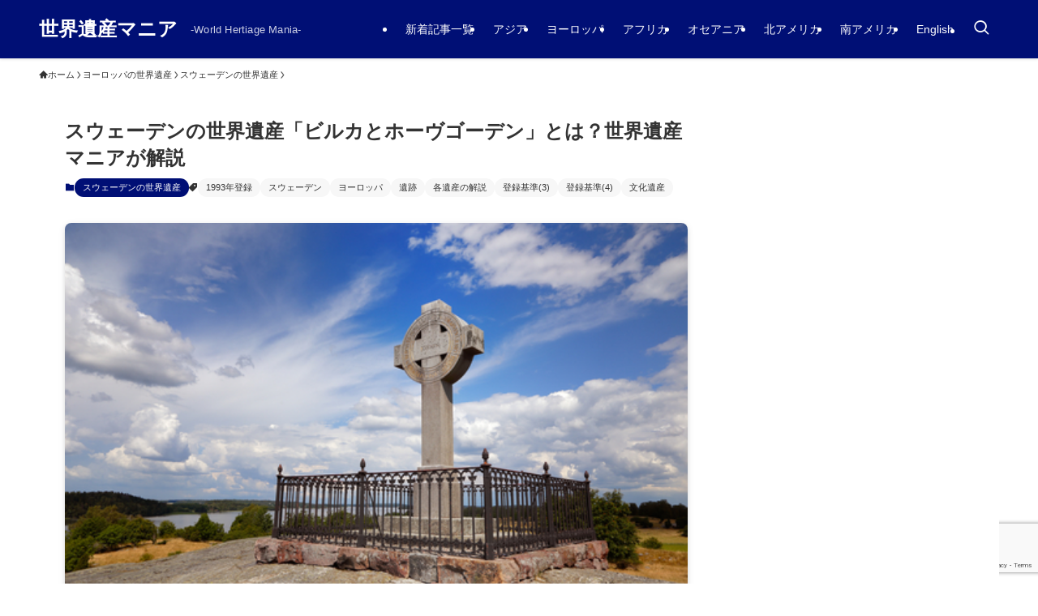

--- FILE ---
content_type: text/html; charset=UTF-8
request_url: https://worldheritage-mania.com/heritage-birka-hovgarden/
body_size: 85416
content:
<!DOCTYPE html><html dir="ltr" lang="ja"
 prefix="og: https://ogp.me/ns#"  data-loaded="false" data-scrolled="false" data-spmenu="closed"><head><meta charset="utf-8"><meta name="format-detection" content="telephone=no"><meta http-equiv="X-UA-Compatible" content="IE=edge"><meta name="viewport" content="width=device-width, viewport-fit=cover"><style media="all">img:is([sizes=auto i],[sizes^="auto," i]){contain-intrinsic-size:3000px 1500px}
:root{--wp-block-synced-color:#7a00df;--wp-block-synced-color--rgb:122,0,223;--wp-bound-block-color:var(--wp-block-synced-color);--wp-editor-canvas-background:#ddd;--wp-admin-theme-color:#007cba;--wp-admin-theme-color--rgb:0,124,186;--wp-admin-theme-color-darker-10:#006ba1;--wp-admin-theme-color-darker-10--rgb:0,107,160.5;--wp-admin-theme-color-darker-20:#005a87;--wp-admin-theme-color-darker-20--rgb:0,90,135;--wp-admin-border-width-focus:2px}@media (min-resolution:192dpi){:root{--wp-admin-border-width-focus:1.5px}}.wp-element-button{cursor:pointer}:root .has-very-light-gray-background-color{background-color:#eee}:root .has-very-dark-gray-background-color{background-color:#313131}:root .has-very-light-gray-color{color:#eee}:root .has-very-dark-gray-color{color:#313131}:root .has-vivid-green-cyan-to-vivid-cyan-blue-gradient-background{background:linear-gradient(135deg,#00d084,#0693e3)}:root .has-purple-crush-gradient-background{background:linear-gradient(135deg,#34e2e4,#4721fb 50%,#ab1dfe)}:root .has-hazy-dawn-gradient-background{background:linear-gradient(135deg,#faaca8,#dad0ec)}:root .has-subdued-olive-gradient-background{background:linear-gradient(135deg,#fafae1,#67a671)}:root .has-atomic-cream-gradient-background{background:linear-gradient(135deg,#fdd79a,#004a59)}:root .has-nightshade-gradient-background{background:linear-gradient(135deg,#330968,#31cdcf)}:root .has-midnight-gradient-background{background:linear-gradient(135deg,#020381,#2874fc)}:root{--wp--preset--font-size--normal:16px;--wp--preset--font-size--huge:42px}.has-regular-font-size{font-size:1em}.has-larger-font-size{font-size:2.625em}.has-normal-font-size{font-size:var(--wp--preset--font-size--normal)}.has-huge-font-size{font-size:var(--wp--preset--font-size--huge)}.has-text-align-center{text-align:center}.has-text-align-left{text-align:left}.has-text-align-right{text-align:right}.has-fit-text{white-space:nowrap!important}#end-resizable-editor-section{display:none}.aligncenter{clear:both}.items-justified-left{justify-content:flex-start}.items-justified-center{justify-content:center}.items-justified-right{justify-content:flex-end}.items-justified-space-between{justify-content:space-between}.screen-reader-text{border:0;clip-path:inset(50%);height:1px;margin:-1px;overflow:hidden;padding:0;position:absolute;width:1px;word-wrap:normal!important}.screen-reader-text:focus{background-color:#ddd;clip-path:none;color:#444;display:block;font-size:1em;height:auto;left:5px;line-height:normal;padding:15px 23px 14px;text-decoration:none;top:5px;width:auto;z-index:100000}html :where(.has-border-color){border-style:solid}html :where([style*=border-top-color]){border-top-style:solid}html :where([style*=border-right-color]){border-right-style:solid}html :where([style*=border-bottom-color]){border-bottom-style:solid}html :where([style*=border-left-color]){border-left-style:solid}html :where([style*=border-width]){border-style:solid}html :where([style*=border-top-width]){border-top-style:solid}html :where([style*=border-right-width]){border-right-style:solid}html :where([style*=border-bottom-width]){border-bottom-style:solid}html :where([style*=border-left-width]){border-left-style:solid}html :where(img[class*=wp-image-]){height:auto;max-width:100%}:where(figure){margin:0 0 1em}html :where(.is-position-sticky){--wp-admin--admin-bar--position-offset:var(--wp-admin--admin-bar--height,0px)}@media screen and (max-width:600px){html :where(.is-position-sticky){--wp-admin--admin-bar--position-offset:0px}}
h1:where(.wp-block-heading).has-background,h2:where(.wp-block-heading).has-background,h3:where(.wp-block-heading).has-background,h4:where(.wp-block-heading).has-background,h5:where(.wp-block-heading).has-background,h6:where(.wp-block-heading).has-background{padding:1.25em 2.375em}h1.has-text-align-left[style*=writing-mode]:where([style*=vertical-lr]),h1.has-text-align-right[style*=writing-mode]:where([style*=vertical-rl]),h2.has-text-align-left[style*=writing-mode]:where([style*=vertical-lr]),h2.has-text-align-right[style*=writing-mode]:where([style*=vertical-rl]),h3.has-text-align-left[style*=writing-mode]:where([style*=vertical-lr]),h3.has-text-align-right[style*=writing-mode]:where([style*=vertical-rl]),h4.has-text-align-left[style*=writing-mode]:where([style*=vertical-lr]),h4.has-text-align-right[style*=writing-mode]:where([style*=vertical-rl]),h5.has-text-align-left[style*=writing-mode]:where([style*=vertical-lr]),h5.has-text-align-right[style*=writing-mode]:where([style*=vertical-rl]),h6.has-text-align-left[style*=writing-mode]:where([style*=vertical-lr]),h6.has-text-align-right[style*=writing-mode]:where([style*=vertical-rl]){rotate:180deg}
.wp-block-image>a,.wp-block-image>figure>a{display:inline-block}.wp-block-image img{box-sizing:border-box;height:auto;max-width:100%;vertical-align:bottom}@media not (prefers-reduced-motion){.wp-block-image img.hide{visibility:hidden}.wp-block-image img.show{animation:show-content-image .4s}}.wp-block-image[style*=border-radius] img,.wp-block-image[style*=border-radius]>a{border-radius:inherit}.wp-block-image.has-custom-border img{box-sizing:border-box}.wp-block-image.aligncenter{text-align:center}.wp-block-image.alignfull>a,.wp-block-image.alignwide>a{width:100%}.wp-block-image.alignfull img,.wp-block-image.alignwide img{height:auto;width:100%}.wp-block-image .aligncenter,.wp-block-image .alignleft,.wp-block-image .alignright,.wp-block-image.aligncenter,.wp-block-image.alignleft,.wp-block-image.alignright{display:table}.wp-block-image .aligncenter>figcaption,.wp-block-image .alignleft>figcaption,.wp-block-image .alignright>figcaption,.wp-block-image.aligncenter>figcaption,.wp-block-image.alignleft>figcaption,.wp-block-image.alignright>figcaption{caption-side:bottom;display:table-caption}.wp-block-image .alignleft{float:left;margin:.5em 1em .5em 0}.wp-block-image .alignright{float:right;margin:.5em 0 .5em 1em}.wp-block-image .aligncenter{margin-left:auto;margin-right:auto}.wp-block-image :where(figcaption){margin-bottom:1em;margin-top:.5em}.wp-block-image.is-style-circle-mask img{border-radius:9999px}@supports ((-webkit-mask-image:none) or (mask-image:none)) or (-webkit-mask-image:none){.wp-block-image.is-style-circle-mask img{border-radius:0;-webkit-mask-image:url('data:image/svg+xml;utf8,<svg viewBox="0 0 100 100" xmlns="http://www.w3.org/2000/svg"><circle cx="50" cy="50" r="50"/></svg>');mask-image:url('data:image/svg+xml;utf8,<svg viewBox="0 0 100 100" xmlns="http://www.w3.org/2000/svg"><circle cx="50" cy="50" r="50"/></svg>');mask-mode:alpha;-webkit-mask-position:center;mask-position:center;-webkit-mask-repeat:no-repeat;mask-repeat:no-repeat;-webkit-mask-size:contain;mask-size:contain}}:root :where(.wp-block-image.is-style-rounded img,.wp-block-image .is-style-rounded img){border-radius:9999px}.wp-block-image figure{margin:0}.wp-lightbox-container{display:flex;flex-direction:column;position:relative}.wp-lightbox-container img{cursor:zoom-in}.wp-lightbox-container img:hover+button{opacity:1}.wp-lightbox-container button{align-items:center;backdrop-filter:blur(16px) saturate(180%);background-color:#5a5a5a40;border:none;border-radius:4px;cursor:zoom-in;display:flex;height:20px;justify-content:center;opacity:0;padding:0;position:absolute;right:16px;text-align:center;top:16px;width:20px;z-index:100}@media not (prefers-reduced-motion){.wp-lightbox-container button{transition:opacity .2s ease}}.wp-lightbox-container button:focus-visible{outline:3px auto #5a5a5a40;outline:3px auto -webkit-focus-ring-color;outline-offset:3px}.wp-lightbox-container button:hover{cursor:pointer;opacity:1}.wp-lightbox-container button:focus{opacity:1}.wp-lightbox-container button:focus,.wp-lightbox-container button:hover,.wp-lightbox-container button:not(:hover):not(:active):not(.has-background){background-color:#5a5a5a40;border:none}.wp-lightbox-overlay{box-sizing:border-box;cursor:zoom-out;height:100vh;left:0;overflow:hidden;position:fixed;top:0;visibility:hidden;width:100%;z-index:100000}.wp-lightbox-overlay .close-button{align-items:center;cursor:pointer;display:flex;justify-content:center;min-height:40px;min-width:40px;padding:0;position:absolute;right:calc(env(safe-area-inset-right) + 16px);top:calc(env(safe-area-inset-top) + 16px);z-index:5000000}.wp-lightbox-overlay .close-button:focus,.wp-lightbox-overlay .close-button:hover,.wp-lightbox-overlay .close-button:not(:hover):not(:active):not(.has-background){background:0 0;border:none}.wp-lightbox-overlay .lightbox-image-container{height:var(--wp--lightbox-container-height);left:50%;overflow:hidden;position:absolute;top:50%;transform:translate(-50%,-50%);transform-origin:top left;width:var(--wp--lightbox-container-width);z-index:9999999999}.wp-lightbox-overlay .wp-block-image{align-items:center;box-sizing:border-box;display:flex;height:100%;justify-content:center;margin:0;position:relative;transform-origin:0 0;width:100%;z-index:3000000}.wp-lightbox-overlay .wp-block-image img{height:var(--wp--lightbox-image-height);min-height:var(--wp--lightbox-image-height);min-width:var(--wp--lightbox-image-width);width:var(--wp--lightbox-image-width)}.wp-lightbox-overlay .wp-block-image figcaption{display:none}.wp-lightbox-overlay button{background:0 0;border:none}.wp-lightbox-overlay .scrim{background-color:#fff;height:100%;opacity:.9;position:absolute;width:100%;z-index:2000000}.wp-lightbox-overlay.active{visibility:visible}@media not (prefers-reduced-motion){.wp-lightbox-overlay.active{animation:turn-on-visibility .25s both}.wp-lightbox-overlay.active img{animation:turn-on-visibility .35s both}.wp-lightbox-overlay.show-closing-animation:not(.active){animation:turn-off-visibility .35s both}.wp-lightbox-overlay.show-closing-animation:not(.active) img{animation:turn-off-visibility .25s both}.wp-lightbox-overlay.zoom.active{animation:none;opacity:1;visibility:visible}.wp-lightbox-overlay.zoom.active .lightbox-image-container{animation:lightbox-zoom-in .4s}.wp-lightbox-overlay.zoom.active .lightbox-image-container img{animation:none}.wp-lightbox-overlay.zoom.active .scrim{animation:turn-on-visibility .4s forwards}.wp-lightbox-overlay.zoom.show-closing-animation:not(.active){animation:none}.wp-lightbox-overlay.zoom.show-closing-animation:not(.active) .lightbox-image-container{animation:lightbox-zoom-out .4s}.wp-lightbox-overlay.zoom.show-closing-animation:not(.active) .lightbox-image-container img{animation:none}.wp-lightbox-overlay.zoom.show-closing-animation:not(.active) .scrim{animation:turn-off-visibility .4s forwards}}@keyframes show-content-image{0%{visibility:hidden}99%{visibility:hidden}to{visibility:visible}}@keyframes turn-on-visibility{0%{opacity:0}to{opacity:1}}@keyframes turn-off-visibility{0%{opacity:1;visibility:visible}99%{opacity:0;visibility:visible}to{opacity:0;visibility:hidden}}@keyframes lightbox-zoom-in{0%{transform:translate(calc((-100vw + var(--wp--lightbox-scrollbar-width))/2 + var(--wp--lightbox-initial-left-position)),calc(-50vh + var(--wp--lightbox-initial-top-position))) scale(var(--wp--lightbox-scale))}to{transform:translate(-50%,-50%) scale(1)}}@keyframes lightbox-zoom-out{0%{transform:translate(-50%,-50%) scale(1);visibility:visible}99%{visibility:visible}to{transform:translate(calc((-100vw + var(--wp--lightbox-scrollbar-width))/2 + var(--wp--lightbox-initial-left-position)),calc(-50vh + var(--wp--lightbox-initial-top-position))) scale(var(--wp--lightbox-scale));visibility:hidden}}
.is-small-text{font-size:.875em}.is-regular-text{font-size:1em}.is-large-text{font-size:2.25em}.is-larger-text{font-size:3em}.has-drop-cap:not(:focus):first-letter {float:left;font-size:8.4em;font-style:normal;font-weight:100;line-height:.68;margin:.05em .1em 0 0;text-transform:uppercase}body.rtl .has-drop-cap:not(:focus):first-letter {float:none;margin-left:.1em}p.has-drop-cap.has-background{overflow:hidden}:root :where(p.has-background){padding:1.25em 2.375em}:where(p.has-text-color:not(.has-link-color)) a{color:inherit}p.has-text-align-left[style*="writing-mode:vertical-lr"],p.has-text-align-right[style*="writing-mode:vertical-rl"]{rotate:180deg}
.wp-block-table{overflow-x:auto}.wp-block-table table{border-collapse:collapse;width:100%}.wp-block-table thead{border-bottom:3px solid}.wp-block-table tfoot{border-top:3px solid}.wp-block-table td,.wp-block-table th{border:1px solid;padding:.5em}.wp-block-table .has-fixed-layout{table-layout:fixed;width:100%}.wp-block-table .has-fixed-layout td,.wp-block-table .has-fixed-layout th{word-break:break-word}.wp-block-table.aligncenter,.wp-block-table.alignleft,.wp-block-table.alignright{display:table;width:auto}.wp-block-table.aligncenter td,.wp-block-table.aligncenter th,.wp-block-table.alignleft td,.wp-block-table.alignleft th,.wp-block-table.alignright td,.wp-block-table.alignright th{word-break:break-word}.wp-block-table .has-subtle-light-gray-background-color{background-color:#f3f4f5}.wp-block-table .has-subtle-pale-green-background-color{background-color:#e9fbe5}.wp-block-table .has-subtle-pale-blue-background-color{background-color:#e7f5fe}.wp-block-table .has-subtle-pale-pink-background-color{background-color:#fcf0ef}.wp-block-table.is-style-stripes{background-color:initial;border-collapse:inherit;border-spacing:0}.wp-block-table.is-style-stripes tbody tr:nth-child(odd){background-color:#f0f0f0}.wp-block-table.is-style-stripes.has-subtle-light-gray-background-color tbody tr:nth-child(odd){background-color:#f3f4f5}.wp-block-table.is-style-stripes.has-subtle-pale-green-background-color tbody tr:nth-child(odd){background-color:#e9fbe5}.wp-block-table.is-style-stripes.has-subtle-pale-blue-background-color tbody tr:nth-child(odd){background-color:#e7f5fe}.wp-block-table.is-style-stripes.has-subtle-pale-pink-background-color tbody tr:nth-child(odd){background-color:#fcf0ef}.wp-block-table.is-style-stripes td,.wp-block-table.is-style-stripes th{border-color:#0000}.wp-block-table.is-style-stripes{border-bottom:1px solid #f0f0f0}.wp-block-table .has-border-color td,.wp-block-table .has-border-color th,.wp-block-table .has-border-color tr,.wp-block-table .has-border-color>*{border-color:inherit}.wp-block-table table[style*=border-top-color] tr:first-child,.wp-block-table table[style*=border-top-color] tr:first-child td,.wp-block-table table[style*=border-top-color] tr:first-child th,.wp-block-table table[style*=border-top-color]>*,.wp-block-table table[style*=border-top-color]>* td,.wp-block-table table[style*=border-top-color]>* th{border-top-color:inherit}.wp-block-table table[style*=border-top-color] tr:not(:first-child){border-top-color:initial}.wp-block-table table[style*=border-right-color] td:last-child,.wp-block-table table[style*=border-right-color] th,.wp-block-table table[style*=border-right-color] tr,.wp-block-table table[style*=border-right-color]>*{border-right-color:inherit}.wp-block-table table[style*=border-bottom-color] tr:last-child,.wp-block-table table[style*=border-bottom-color] tr:last-child td,.wp-block-table table[style*=border-bottom-color] tr:last-child th,.wp-block-table table[style*=border-bottom-color]>*,.wp-block-table table[style*=border-bottom-color]>* td,.wp-block-table table[style*=border-bottom-color]>* th{border-bottom-color:inherit}.wp-block-table table[style*=border-bottom-color] tr:not(:last-child){border-bottom-color:initial}.wp-block-table table[style*=border-left-color] td:first-child,.wp-block-table table[style*=border-left-color] th,.wp-block-table table[style*=border-left-color] tr,.wp-block-table table[style*=border-left-color]>*{border-left-color:inherit}.wp-block-table table[style*=border-style] td,.wp-block-table table[style*=border-style] th,.wp-block-table table[style*=border-style] tr,.wp-block-table table[style*=border-style]>*{border-style:inherit}.wp-block-table table[style*=border-width] td,.wp-block-table table[style*=border-width] th,.wp-block-table table[style*=border-width] tr,.wp-block-table table[style*=border-width]>*{border-style:inherit;border-width:inherit}
:root{--wp--preset--aspect-ratio--square:1;--wp--preset--aspect-ratio--4-3:4/3;--wp--preset--aspect-ratio--3-4:3/4;--wp--preset--aspect-ratio--3-2:3/2;--wp--preset--aspect-ratio--2-3:2/3;--wp--preset--aspect-ratio--16-9:16/9;--wp--preset--aspect-ratio--9-16:9/16;--wp--preset--color--black:#000;--wp--preset--color--cyan-bluish-gray:#abb8c3;--wp--preset--color--white:#fff;--wp--preset--color--pale-pink:#f78da7;--wp--preset--color--vivid-red:#cf2e2e;--wp--preset--color--luminous-vivid-orange:#ff6900;--wp--preset--color--luminous-vivid-amber:#fcb900;--wp--preset--color--light-green-cyan:#7bdcb5;--wp--preset--color--vivid-green-cyan:#00d084;--wp--preset--color--pale-cyan-blue:#8ed1fc;--wp--preset--color--vivid-cyan-blue:#0693e3;--wp--preset--color--vivid-purple:#9b51e0;--wp--preset--color--swl-main:var(--color_main);--wp--preset--color--swl-main-thin:var(--color_main_thin);--wp--preset--color--swl-gray:var(--color_gray);--wp--preset--color--swl-deep-01:var(--color_deep01);--wp--preset--color--swl-deep-02:var(--color_deep02);--wp--preset--color--swl-deep-03:var(--color_deep03);--wp--preset--color--swl-deep-04:var(--color_deep04);--wp--preset--color--swl-pale-01:var(--color_pale01);--wp--preset--color--swl-pale-02:var(--color_pale02);--wp--preset--color--swl-pale-03:var(--color_pale03);--wp--preset--color--swl-pale-04:var(--color_pale04);--wp--preset--gradient--vivid-cyan-blue-to-vivid-purple:linear-gradient(135deg,#0693e3 0%,#9b51e0 100%);--wp--preset--gradient--light-green-cyan-to-vivid-green-cyan:linear-gradient(135deg,#7adcb4 0%,#00d082 100%);--wp--preset--gradient--luminous-vivid-amber-to-luminous-vivid-orange:linear-gradient(135deg,#fcb900 0%,#ff6900 100%);--wp--preset--gradient--luminous-vivid-orange-to-vivid-red:linear-gradient(135deg,#ff6900 0%,#cf2e2e 100%);--wp--preset--gradient--very-light-gray-to-cyan-bluish-gray:linear-gradient(135deg,#eee 0%,#a9b8c3 100%);--wp--preset--gradient--cool-to-warm-spectrum:linear-gradient(135deg,#4aeadc 0%,#9778d1 20%,#cf2aba 40%,#ee2c82 60%,#fb6962 80%,#fef84c 100%);--wp--preset--gradient--blush-light-purple:linear-gradient(135deg,#ffceec 0%,#9896f0 100%);--wp--preset--gradient--blush-bordeaux:linear-gradient(135deg,#fecda5 0%,#fe2d2d 50%,#6b003e 100%);--wp--preset--gradient--luminous-dusk:linear-gradient(135deg,#ffcb70 0%,#c751c0 50%,#4158d0 100%);--wp--preset--gradient--pale-ocean:linear-gradient(135deg,#fff5cb 0%,#b6e3d4 50%,#33a7b5 100%);--wp--preset--gradient--electric-grass:linear-gradient(135deg,#caf880 0%,#71ce7e 100%);--wp--preset--gradient--midnight:linear-gradient(135deg,#020381 0%,#2874fc 100%);--wp--preset--font-size--small:.9em;--wp--preset--font-size--medium:1.1em;--wp--preset--font-size--large:1.25em;--wp--preset--font-size--x-large:42px;--wp--preset--font-size--xs:.75em;--wp--preset--font-size--huge:1.6em;--wp--preset--spacing--20:.44rem;--wp--preset--spacing--30:.67rem;--wp--preset--spacing--40:1rem;--wp--preset--spacing--50:1.5rem;--wp--preset--spacing--60:2.25rem;--wp--preset--spacing--70:3.38rem;--wp--preset--spacing--80:5.06rem;--wp--preset--shadow--natural:6px 6px 9px rgba(0,0,0,.2);--wp--preset--shadow--deep:12px 12px 50px rgba(0,0,0,.4);--wp--preset--shadow--sharp:6px 6px 0px rgba(0,0,0,.2);--wp--preset--shadow--outlined:6px 6px 0px -3px #fff,6px 6px #000;--wp--preset--shadow--crisp:6px 6px 0px #000}:where(.is-layout-flex){gap:.5em}:where(.is-layout-grid){gap:.5em}body .is-layout-flex{display:flex}.is-layout-flex{flex-wrap:wrap;align-items:center}.is-layout-flex>:is(*,div){margin:0}body .is-layout-grid{display:grid}.is-layout-grid>:is(*,div){margin:0}:where(.wp-block-columns.is-layout-flex){gap:2em}:where(.wp-block-columns.is-layout-grid){gap:2em}:where(.wp-block-post-template.is-layout-flex){gap:1.25em}:where(.wp-block-post-template.is-layout-grid){gap:1.25em}.has-black-color{color:var(--wp--preset--color--black) !important}.has-cyan-bluish-gray-color{color:var(--wp--preset--color--cyan-bluish-gray) !important}.has-white-color{color:var(--wp--preset--color--white) !important}.has-pale-pink-color{color:var(--wp--preset--color--pale-pink) !important}.has-vivid-red-color{color:var(--wp--preset--color--vivid-red) !important}.has-luminous-vivid-orange-color{color:var(--wp--preset--color--luminous-vivid-orange) !important}.has-luminous-vivid-amber-color{color:var(--wp--preset--color--luminous-vivid-amber) !important}.has-light-green-cyan-color{color:var(--wp--preset--color--light-green-cyan) !important}.has-vivid-green-cyan-color{color:var(--wp--preset--color--vivid-green-cyan) !important}.has-pale-cyan-blue-color{color:var(--wp--preset--color--pale-cyan-blue) !important}.has-vivid-cyan-blue-color{color:var(--wp--preset--color--vivid-cyan-blue) !important}.has-vivid-purple-color{color:var(--wp--preset--color--vivid-purple) !important}.has-black-background-color{background-color:var(--wp--preset--color--black) !important}.has-cyan-bluish-gray-background-color{background-color:var(--wp--preset--color--cyan-bluish-gray) !important}.has-white-background-color{background-color:var(--wp--preset--color--white) !important}.has-pale-pink-background-color{background-color:var(--wp--preset--color--pale-pink) !important}.has-vivid-red-background-color{background-color:var(--wp--preset--color--vivid-red) !important}.has-luminous-vivid-orange-background-color{background-color:var(--wp--preset--color--luminous-vivid-orange) !important}.has-luminous-vivid-amber-background-color{background-color:var(--wp--preset--color--luminous-vivid-amber) !important}.has-light-green-cyan-background-color{background-color:var(--wp--preset--color--light-green-cyan) !important}.has-vivid-green-cyan-background-color{background-color:var(--wp--preset--color--vivid-green-cyan) !important}.has-pale-cyan-blue-background-color{background-color:var(--wp--preset--color--pale-cyan-blue) !important}.has-vivid-cyan-blue-background-color{background-color:var(--wp--preset--color--vivid-cyan-blue) !important}.has-vivid-purple-background-color{background-color:var(--wp--preset--color--vivid-purple) !important}.has-black-border-color{border-color:var(--wp--preset--color--black) !important}.has-cyan-bluish-gray-border-color{border-color:var(--wp--preset--color--cyan-bluish-gray) !important}.has-white-border-color{border-color:var(--wp--preset--color--white) !important}.has-pale-pink-border-color{border-color:var(--wp--preset--color--pale-pink) !important}.has-vivid-red-border-color{border-color:var(--wp--preset--color--vivid-red) !important}.has-luminous-vivid-orange-border-color{border-color:var(--wp--preset--color--luminous-vivid-orange) !important}.has-luminous-vivid-amber-border-color{border-color:var(--wp--preset--color--luminous-vivid-amber) !important}.has-light-green-cyan-border-color{border-color:var(--wp--preset--color--light-green-cyan) !important}.has-vivid-green-cyan-border-color{border-color:var(--wp--preset--color--vivid-green-cyan) !important}.has-pale-cyan-blue-border-color{border-color:var(--wp--preset--color--pale-cyan-blue) !important}.has-vivid-cyan-blue-border-color{border-color:var(--wp--preset--color--vivid-cyan-blue) !important}.has-vivid-purple-border-color{border-color:var(--wp--preset--color--vivid-purple) !important}.has-vivid-cyan-blue-to-vivid-purple-gradient-background{background:var(--wp--preset--gradient--vivid-cyan-blue-to-vivid-purple) !important}.has-light-green-cyan-to-vivid-green-cyan-gradient-background{background:var(--wp--preset--gradient--light-green-cyan-to-vivid-green-cyan) !important}.has-luminous-vivid-amber-to-luminous-vivid-orange-gradient-background{background:var(--wp--preset--gradient--luminous-vivid-amber-to-luminous-vivid-orange) !important}.has-luminous-vivid-orange-to-vivid-red-gradient-background{background:var(--wp--preset--gradient--luminous-vivid-orange-to-vivid-red) !important}.has-very-light-gray-to-cyan-bluish-gray-gradient-background{background:var(--wp--preset--gradient--very-light-gray-to-cyan-bluish-gray) !important}.has-cool-to-warm-spectrum-gradient-background{background:var(--wp--preset--gradient--cool-to-warm-spectrum) !important}.has-blush-light-purple-gradient-background{background:var(--wp--preset--gradient--blush-light-purple) !important}.has-blush-bordeaux-gradient-background{background:var(--wp--preset--gradient--blush-bordeaux) !important}.has-luminous-dusk-gradient-background{background:var(--wp--preset--gradient--luminous-dusk) !important}.has-pale-ocean-gradient-background{background:var(--wp--preset--gradient--pale-ocean) !important}.has-electric-grass-gradient-background{background:var(--wp--preset--gradient--electric-grass) !important}.has-midnight-gradient-background{background:var(--wp--preset--gradient--midnight) !important}.has-small-font-size{font-size:var(--wp--preset--font-size--small) !important}.has-medium-font-size{font-size:var(--wp--preset--font-size--medium) !important}.has-large-font-size{font-size:var(--wp--preset--font-size--large) !important}.has-x-large-font-size{font-size:var(--wp--preset--font-size--x-large) !important}
@font-face{font-family:icomoon;font-style:normal;font-weight:400;src:url(//worldheritage-mania.com/wp-content/themes/swell/build/css/../../assets/fonts/icomoon.woff2?fq24x) format("woff2"),url(//worldheritage-mania.com/wp-content/themes/swell/build/css/../../assets/fonts/icomoon.ttf?fq24x) format("truetype"),url(//worldheritage-mania.com/wp-content/themes/swell/build/css/../../assets/fonts/icomoon.woff?fq24x) format("woff"),url(//worldheritage-mania.com/wp-content/themes/swell/build/css/../../assets/fonts/icomoon.svg?fq24x#icomoon) format("svg")}#_iframehack.wp-block{color:inherit}[class*=" icon-"]:before,[class^=icon-]:before{-webkit-font-smoothing:antialiased;-moz-osx-font-smoothing:grayscale;font-family:icomoon!important;font-style:normal;font-variant:normal;font-weight:400;line-height:1;text-transform:none}.icon-arrow_drop_down:before,.icon-caret-down:before{content:"\e904"}.icon-caret-left:before{content:"\e93c"}.icon-caret-right:before{content:"\e93b"}.icon-arrow_drop_up:before,.icon-caret-up:before{content:"\e943"}.icon-chevron-down:before,.icon-chevron-small-down:before{content:"\e910"}.icon-chevron-left:before{content:"\e911"}.icon-chevron-right:before{content:"\e921"}.icon-chevron-small-up:before,.icon-chevron-up:before{content:"\e912"}.icon-home:before{content:"\e922"}.icon-price-tag:before,.icon-tag:before{content:"\e935"}.icon-folder:before{content:"\e92f"}.icon-file-empty:before,.icon-file-music:before,.icon-file-picture:before,.icon-file-text2:before,.icon-file-video:before,.icon-file-zip:before{content:"\e924"}.icon-bubble:before{content:"\e96b"}.icon-bubbles:before{content:"\e970"}.icon-eye:before{content:"\e9ce"}.icon-link:before{content:"\e9c5"}.icon-share:before{content:"\e925"}.icon-film:before{content:"\e93a"}.icon-image:before{content:"\e937"}.icon-heart:before{content:"\e9da"}.icon-star-empty:before{content:"\e9d7"}.icon-star-full:before{content:"\e9d9"}.icon-star-half:before{content:"\e9d8"}.icon-blocked:before{content:"\ea0e"}.icon-info:before{content:"\e91d"}.icon-info-fill:before{content:"\e941"}.icon-alert-outline:before{content:"\e940"}.icon-alert:before{content:"\e916"}.icon-modified:before{content:"\e92d"}.icon-posted:before{content:"\e931"}.icon-settings:before{content:"\e8b8"}.icon-download:before{content:"\e914"}.icon-lock-open:before{content:"\e933"}.icon-lock-closed:before{content:"\e932"}.icon-person:before{content:"\e7fd"}.icon-contact:before,.icon-envelope:before,.icon-mail:before,.icon-markunread:before{content:"\e92c"}.icon-cart:before,.icon-shopping_cart:before{content:"\e939"}.icon-phone1:before,.icon-phone:before{content:"\e942"}.icon-pen:before{content:"\e934"}.icon-quill:before{content:"\e929"}.icon-flag:before{content:"\e153"}.icon-bookmark:before,.icon-bookmarks:before{content:"\e9d3"}.icon-book:before,.icon-books:before{content:"\e91a"}.icon-megaphone:before{content:"\e913"}.icon-thumb_down:before{content:"\e8db"}.icon-thumb_up:before{content:"\e8dc"}.icon-light-bulb:before{content:"\e915"}.icon-light-bulb-fill:before{content:"\e944"}.icon-circle:before{content:"\ea56"}.icon-batsu:before,.icon-x:before{content:"\e91f"}.icon-triangle:before{content:"\e93f"}.icon-check:before,.icon-checkmark:before{content:"\e923"}.icon-hatena:before{content:"\e917"}.icon-minus:before{content:"\e919"}.icon-plus:before{content:"\e91c"}.icon-index:before,.icon-toc:before{content:"\e918"}.icon-search:before{content:"\e92e"}.icon-close-thin:before{content:"\e920"}.icon-menu-thin:before{content:"\e91b"}.icon-more_arrow:before{content:"\e930"}.icon-swell:before{content:"\e936"}.icon-tiktok:before{content:"\e93e"}.icon-room:before{content:"\e93d"}.icon-amazon:before{content:"\e91e"}.icon-codepen:before{content:"\e900"}.icon-facebook:before{content:"\e901"}.icon-feedly:before{content:"\e902"}.icon-github:before{content:"\e903"}.icon-hatebu:before{content:"\e905"}.icon-instagram:before{content:"\e906"}.icon-line:before{content:"\e907"}.icon-medium:before{content:"\e908"}.icon-pinterest:before{content:"\e909"}.icon-pocket:before{content:"\e90a"}.icon-rss:before{content:"\e90b"}.icon-tumblr:before{content:"\e90c"}.icon-twitter:before{content:"\e90d"}.icon-twitter-x:before{content:"\e926"}.icon-wordpress:before{content:"\e90e"}.icon-youtube:before{content:"\e90f"}
.c-infoBar__btn,.is-style-btn_shiny a{overflow:hidden;position:relative;transition:opacity .25s,-webkit-transform .25s;transition:opacity .25s,transform .25s;transition:opacity .25s,transform .25s,-webkit-transform .25s;z-index:0}.c-infoBar__btn:before,.is-style-btn_shiny a:before{background-image:linear-gradient(90deg,hsla(0,0%,100%,0),hsla(0,0%,100%,.6) 80%,hsla(0,0%,100%,0));content:"";height:200px;left:-120px;position:absolute;top:50%;-webkit-transform:translateY(-50%) rotate(25deg);transform:translateY(-50%) rotate(25deg);width:80px}.c-infoBar__btn:after,.is-style-btn_shiny a:after{-webkit-animation-duration:3s;animation-duration:3s;-webkit-animation-iteration-count:infinite;animation-iteration-count:infinite;-webkit-animation-name:shiny_btn;animation-name:shiny_btn;-webkit-animation-timing-function:ease-in-out;animation-timing-function:ease-in-out;background-image:linear-gradient(100deg,hsla(0,0%,100%,0),#fff);content:"";height:100%;left:-100px;position:absolute;top:0;width:50px}.c-infoBar__btn:hover,.is-style-btn_shiny a:hover{-webkit-transform:translateY(2px);transform:translateY(2px)}.c-infoBar__btn:hover:before,.is-style-btn_shiny a:hover:before{left:110%;transition:.25s ease-in-out}.c-infoBar__btn:hover:after,.is-style-btn_shiny a:hover:after{-webkit-animation:none;animation:none}#fix_bottom_menu:before,.c-infoBar:before,.c-mvBtn__btn:before,.l-fixHeader:before,.p-spMenu__inner:before,[data-type=type1] .p-blogCard__inner:before{content:"";height:100%;left:0;position:absolute;top:0;width:100%;z-index:0}.wp-block-image.is-style-shadow img,.wp-block-video.is-style-shadow video,img.shadow{box-shadow:0 2px 8px rgba(0,0,0,.1),0 4px 8px -4px rgba(0,0,0,.2)}.w-pageTop,.w-singleBottom,.w-singleTop{margin:2em 0}.c-categoryList:before,.c-tagList:before,.c-taxList:before,code.dir_name:before,code.file_name:before{-webkit-font-smoothing:antialiased;-moz-osx-font-smoothing:grayscale;font-family:icomoon!important;font-style:normal;font-variant:normal;font-weight:400;line-height:1;text-transform:none}.c-categoryList__separation:after,.p-breadcrumb__item:after{background-color:currentcolor;-webkit-clip-path:polygon(45% 9%,75% 51%,45% 90%,30% 90%,60% 50%,30% 10%);clip-path:polygon(45% 9%,75% 51%,45% 90%,30% 90%,60% 50%,30% 10%);content:"";display:block;height:10px;margin:0;opacity:.8;width:10px}@-webkit-keyframes flash{0%{opacity:.6}to{opacity:1}}@keyframes flash{0%{opacity:.6}to{opacity:1}}@-webkit-keyframes FadeIn{to{opacity:1}}@keyframes FadeIn{to{opacity:1}}@-webkit-keyframes FadeInFromX{to{opacity:1;-webkit-transform:translateX(0);transform:translateX(0)}}@keyframes FadeInFromX{to{opacity:1;-webkit-transform:translateX(0);transform:translateX(0)}}@-webkit-keyframes FadeInFromY{to{opacity:1;-webkit-transform:translateY(0);transform:translateY(0)}}@keyframes FadeInFromY{to{opacity:1;-webkit-transform:translateY(0);transform:translateY(0)}}@-webkit-keyframes flowing_text{to{-webkit-transform:translateX(-100%);transform:translateX(-100%)}}@keyframes flowing_text{to{-webkit-transform:translateX(-100%);transform:translateX(-100%)}}@-webkit-keyframes shiny_btn{0%{opacity:0;-webkit-transform:scale(0) rotate(25deg);transform:scale(0) rotate(25deg)}84%{opacity:0;-webkit-transform:scale(0) rotate(25deg);transform:scale(0) rotate(25deg)}85%{opacity:.9;-webkit-transform:scale(1) rotate(25deg);transform:scale(1) rotate(25deg)}to{opacity:0;-webkit-transform:scale(50) rotate(25deg);transform:scale(50) rotate(25deg)}}@keyframes shiny_btn{0%{opacity:0;-webkit-transform:scale(0) rotate(25deg);transform:scale(0) rotate(25deg)}84%{opacity:0;-webkit-transform:scale(0) rotate(25deg);transform:scale(0) rotate(25deg)}85%{opacity:.9;-webkit-transform:scale(1) rotate(25deg);transform:scale(1) rotate(25deg)}to{opacity:0;-webkit-transform:scale(50) rotate(25deg);transform:scale(50) rotate(25deg)}}@-webkit-keyframes leftToRight{0%{-webkit-transform:scale(1.1) translateX(-1%);transform:scale(1.1) translateX(-1%)}to{-webkit-transform:scale(1.1) translateX(1%);transform:scale(1.1) translateX(1%)}}@keyframes leftToRight{0%{-webkit-transform:scale(1.1) translateX(-1%);transform:scale(1.1) translateX(-1%)}to{-webkit-transform:scale(1.1) translateX(1%);transform:scale(1.1) translateX(1%)}}@-webkit-keyframes zoomUp{0%{-webkit-transform:scale(1);transform:scale(1)}to{-webkit-transform:scale(1.1);transform:scale(1.1)}}@keyframes zoomUp{0%{-webkit-transform:scale(1);transform:scale(1)}to{-webkit-transform:scale(1.1);transform:scale(1.1)}}@-webkit-keyframes FloatVertical{0%{-webkit-transform:translate3d(0,4px,0);transform:translate3d(0,4px,0)}50%{-webkit-transform:translate3d(0,-4px,0);transform:translate3d(0,-4px,0)}to{-webkit-transform:translate3d(0,4px,0);transform:translate3d(0,4px,0)}}@keyframes FloatVertical{0%{-webkit-transform:translate3d(0,4px,0);transform:translate3d(0,4px,0)}50%{-webkit-transform:translate3d(0,-4px,0);transform:translate3d(0,-4px,0)}to{-webkit-transform:translate3d(0,4px,0);transform:translate3d(0,4px,0)}}@-webkit-keyframes FloatHorizontal{0%{-webkit-transform:translate3d(4px,0,0);transform:translate3d(4px,0,0)}50%{-webkit-transform:translate3d(-4px,0,0);transform:translate3d(-4px,0,0)}to{-webkit-transform:translate3d(4px,0,0);transform:translate3d(4px,0,0)}}@keyframes FloatHorizontal{0%{-webkit-transform:translate3d(4px,0,0);transform:translate3d(4px,0,0)}50%{-webkit-transform:translate3d(-4px,0,0);transform:translate3d(-4px,0,0)}to{-webkit-transform:translate3d(4px,0,0);transform:translate3d(4px,0,0)}}:root{--color_border:hsla(0,0%,78%,.5);--color_gray:hsla(0,0%,78%,.15);--swl-color_hov_gray:rgba(3,2,2,.05);--swl-color_shadow:rgba(0,0,0,.12);--swl-fz--root:3.6vw;--swl-fz--side:var(--swl-fz--root);--swl-block-margin:2em;--swl-sidebar_width:280px;--swl-sidebar_margin:24px;--swl-pad_post_content:0px;--swl-pad_container:4vw;--swl-h2-margin--x:-2vw;--swl-box_shadow:0 2px 4px rgba(0,0,0,.05),0 4px 4px -4px rgba(0,0,0,.1);--swl-img_shadow:0 2px 8px rgba(0,0,0,.1),0 4px 8px -4px rgba(0,0,0,.2);--swl-btn_shadow:0 2px 2px rgba(0,0,0,.1),0 4px 8px -4px rgba(0,0,0,.2);--swl-text_color--black:#333;--swl-text_color--white:#fff;--swl-fz--xs:.75em;--swl-fz--small:.9em;--swl-fz--normal:1rem;--swl-fz--medium:1.1em;--swl-fz--large:1.25em;--swl-fz--huge:1.6em;--swl-list-padding--left:1.5em;--swl-list-padding--has_bg:1em 1em 1em 1.75em}html{font-size:var(--swl-fz--root)}.c-plainBtn{-webkit-appearance:none;-o-appearance:none;appearance:none;background-color:transparent;border:none;box-shadow:none}*,.c-plainBtn{margin:0;padding:0}*{box-sizing:border-box;font-family:inherit;font-size:inherit;line-height:inherit}:after,:before{box-sizing:inherit;text-decoration:inherit;vertical-align:inherit}b,strong{font-weight:700}sub,sup{font-size:smaller}ruby>rt{font-size:50%}main{display:block}:where(ol:not([type])),:where(ul:not([type])){list-style:none}blockquote,q{quotes:none}blockquote:after,blockquote:before,q:after,q:before{content:none}table{border-collapse:collapse;border-spacing:0}td,th{word-break:break-all}img{border-style:none;height:auto;max-width:100%}video{outline:none}code,pre{-moz-tab-size:4;-o-tab-size:4;tab-size:4}svg:not([fill]){fill:currentcolor}[hidden]{display:none}button,input,optgroup,select,textarea{font-family:inherit;font-size:inherit;line-height:inherit}button,input{overflow:visible}button,select{text-transform:none}[type=button],[type=reset],[type=submit],button{-webkit-appearance:button;cursor:pointer;display:inline-block}[role=button]{cursor:pointer}fieldset{padding:.35em .75em .625em}legend{box-sizing:border-box;color:inherit;display:table;max-width:100%;padding:0;white-space:normal}button,input,select,textarea{background-color:#f7f7f7;border:1px solid hsla(0,0%,78%,.5);border-radius:0;color:#333;padding:.25em .5em}[type=color]{padding:0}[type=range]{vertical-align:middle}[aria-busy=true]{cursor:progress}[aria-controls]{cursor:pointer}[aria-disabled]{cursor:default}html{letter-spacing:var(--swl-letter_spacing,normal)}body{word-wrap:break-word;-webkit-text-size-adjust:100%;background-color:var(--color_bg);color:var(--color_text);font-family:var(--swl-font_family);font-size:1rem;font-weight:var(--swl-font_weight);line-height:1.6;max-width:100%;min-width:100%;overflow-wrap:break-word;overflow-x:clip;position:relative}a{color:var(--color_link)}.swl-inline-color{--color_link:currentcolor}#lp-content .post_content,#main_content .post_content{font-size:var(--swl-fz--content,16px)}[data-spmenu=opened] #wpadminbar{z-index:1}#fix_bottom_menu{bottom:-60px;display:none;left:0;position:fixed}[data-spmenu=opened] body>.adsbygoogle{top:-140px!important}.-index-off .widget_swell_index,.-index-off [data-onclick=toggleIndex]{display:none}.-index-off .widget_swell_index+.c-widget{margin-top:0!important}.l-article{max-width:var(--article_size);padding-left:0;padding-right:0}.-sidebar-off .l-article,.lp-content .l-article{margin-left:auto;margin-right:auto}#body_wrap{max-width:100%;overflow-x:clip;position:relative;z-index:1}#body_wrap.-bg-fix{z-index:1}#body_wrap.-bg-fix:before{content:"";height:100%;left:0;position:fixed;top:0;width:100%;z-index:-1}.admin-bar{--swl-adminbarH:var(--wp-admin--admin-bar--height,32px)}.l-container{margin-left:auto;margin-right:auto;max-width:calc(var(--container_size,0px) + var(--swl-pad_container,0px)*2);padding-left:var(--swl-pad_container,0);padding-right:var(--swl-pad_container,0)}.l-content{margin:0 auto 6em;padding-top:2em;position:relative;z-index:1}.l-fixHeader{left:0;margin-top:var(--swl-adminbarH,0);opacity:0;position:fixed;top:0;-webkit-transform:translateY(calc(var(--swl-fix_headerH,100px)*-1));transform:translateY(calc(var(--swl-fix_headerH,100px)*-1));visibility:hidden;width:100%;z-index:101}.l-fixHeader[data-ready]{transition:all .5s}.l-fixHeader:before{background:var(--color_header_bg);display:block}.c-smallNavTitle{color:inherit;font-size:10px;line-height:1;opacity:.6}.sub-menu .c-smallNavTitle{display:none}.c-gnav{display:flex;height:100%;text-align:center}.c-gnav a{text-decoration:none}.c-gnav .ttl{color:inherit;line-height:1;position:relative;z-index:1}.c-gnav>.menu-item{height:100%;position:relative}.c-gnav>.menu-item:hover>.sub-menu{opacity:1;visibility:visible}.c-gnav>.menu-item>a{color:inherit;display:flex;flex-direction:column;height:100%;justify-content:center;padding:0 12px;position:relative;white-space:nowrap}.c-gnav>.menu-item>a .ttl{display:block;font-size:14px}.c-gnav>.menu-item>a:after{bottom:0;content:"";display:block;left:0;position:absolute;transition:width .25s,height .25s,-webkit-transform .25s;transition:transform .25s,width .25s,height .25s;transition:transform .25s,width .25s,height .25s,-webkit-transform .25s}.c-gnav>.menu-item>a .c-submenuToggleBtn{display:none}.c-gnav>.menu-item>.sub-menu{left:50%;top:100%;-webkit-transform:translateX(-50%);transform:translateX(-50%)}.c-gnav .sub-menu{box-shadow:0 2px 4px rgba(0,0,0,.1);opacity:0;position:absolute;text-align:left;transition:opacity .25s,visibility .25s;visibility:hidden;width:15em;z-index:1}.c-gnav .sub-menu li{position:relative}.c-gnav .sub-menu .ttl{font-size:.9em;left:0;position:relative;transition:left .25s}.c-gnav .sub-menu a{color:inherit;display:block;padding:.5em .75em;position:relative}.c-gnav .sub-menu a:hover{background-color:var(--swl-color_hov_gray)}.c-gnav__sBtn{color:inherit;display:flex;flex-direction:column;height:100%;justify-content:center;padding:0 12px;width:auto}.c-gnav__sBtn .icon-search{font-size:20px}.l-header{background:var(--color_header_bg);left:0;top:0;z-index:100}.l-header,.l-header__inner{position:relative;width:100%}.l-header__inner{color:var(--color_header_text);z-index:1}.l-header__inner .c-catchphrase{letter-spacing:var(--swl-letter_spacing,.2px)}.l-header__logo{line-height:1}.c-headLogo.-txt{align-items:center;display:flex}.c-headLogo__link{display:block;text-decoration:none}.-img .c-headLogo__link{height:100%}.-txt .c-headLogo__link{color:inherit;display:block;font-size:5vw;font-weight:700}.c-headLogo__img{height:100%;-o-object-fit:contain;object-fit:contain;width:auto}.w-header{align-items:center;display:flex}.l-header__customBtn,.l-header__menuBtn{height:var(--logo_size_sp);line-height:1.25;text-align:center;width:var(--logo_size_sp)}.l-mainContent{position:static!important;width:100%}.-sidebar-on .l-mainContent{max-width:100%}.l-mainContent__inner>:first-child,.l-parent>:first-child,.post_content>:first-child{margin-top:0!important}.l-mainContent__inner>:last-child,.l-parent>:last-child,.post_content>:last-child{margin-bottom:0!important}.l-scrollObserver{display:block;height:1px;left:0;pointer-events:none;position:absolute;top:100px;visibility:hidden;width:100%;z-index:1000}#sidebar{font-size:var(--swl-fz--side);position:relative}.c-blogLink{--the-ison-size:1em;align-items:center;display:flex;gap:.5em;line-height:1.5;text-decoration:none}.c-blogLink__icon{flex:0 0 auto;text-decoration:none}.c-blogLink__icon .__svg{height:var(--the-ison-size);width:var(--the-ison-size)}.c-blogLink[data-style=text]{--the-ison-size:.9em}.c-blogLink[data-style=text] .c-blogLink__icon{border:1px solid;border-radius:50%;display:inline-flex;flex:0 0 auto;padding:4px}.c-blogLink[data-style=text] .c-blogLink__text{text-decoration:underline}.c-blogLink[data-style=slim]{--the-ison-size:1.2em;align-items:stretch;border-radius:6px;box-shadow:0 1px 3px 1px rgba(0,0,0,.1);color:inherit;gap:0;overflow:hidden}.c-blogLink[data-style=slim] .c-blogLink__icon{align-items:center;background-color:#e6e9ea;border:2px solid #fff;border-radius:inherit;color:#34383f;display:flex;justify-content:center;transition:color .25s,background-color .25s;width:3.25em}.c-blogLink[data-style=slim] .c-blogLink__text{padding:1em .75em}.c-blogLink[data-style=slim]:hover .c-blogLink__icon{background-color:#34383f;color:#fff}.c-listMenu li{margin:0;position:relative}.c-listMenu a{border-bottom:1px solid var(--color_border);color:inherit;display:block;line-height:1.4;position:relative;text-decoration:none}.c-listMenu a:hover{background-color:var(--swl-color_hov_gray)}.c-taxList:before{content:"\e92f"}.c-categoryList{color:var(--color_main)}.c-categoryList:before{content:"\e92f"}.c-tagList:before{color:inherit;content:"\e935"}.c-categoryList__link,.c-tagList__link,.c-taxList__link{border-radius:1px;display:block;line-height:1;padding:4px .5em;text-decoration:none}.c-tagList__link{background:#f7f7f7;color:#333}.c-categoryList__link{background-color:var(--color_main);color:#fff}.c-taxList__link{background:#f7f7f7;color:#333}.l-mainContent .c-categoryList__link.-current{background:0 0;box-shadow:inset 0 0 0 1px currentcolor;color:inherit}.l-topTitleArea .c-categoryList__link.-current{border:none;padding:0}.c-categoryList__separation{display:block;line-height:1;margin-right:.25em}.c-filterLayer:after,.c-filterLayer:before,.c-filterLayer__img{height:100%;left:0;position:absolute;top:0;width:100%}.c-filterLayer{z-index:0}.c-filterLayer:before{z-index:1}.c-filterLayer:after{display:block;z-index:2}.c-filterLayer.-texture-dot:after{background-color:rgba(0,0,0,.1);background-image:url([data-uri]);background-size:2px;content:"";opacity:.5}.c-filterLayer.-texture-brushed:after{background-image:url([data-uri]);content:"";opacity:.5}.c-filterLayer__img{z-index:0}.-filter-blur>.c-filterLayer__img{-webkit-filter:blur(4px);filter:blur(4px);height:calc(100% + 8px);left:-4px;top:-4px;width:calc(100% + 8px)}.-filter-glay>.c-filterLayer__img{-webkit-filter:grayscale(60%);filter:grayscale(60%)}.c-fixBtn{align-items:center;background:#fff;border:1px solid var(--color_main);border-radius:var(--swl-radius--8,0);box-shadow:var(--swl-box_shadow);color:var(--color_main);cursor:pointer;display:flex;flex-direction:column;height:52px;justify-content:center;letter-spacing:normal;line-height:1;opacity:.75;overflow:hidden;text-align:center;transition:all .25s;width:52px}.c-fixBtn+.c-fixBtn{margin-top:16px}.c-fixBtn__icon{display:block;font-size:20px}.c-fixBtn__label{-webkit-font-feature-settings:"palt";font-feature-settings:"palt";display:block;font-size:10px;-webkit-transform:scale(.9);transform:scale(.9)}#fix_tocbtn .c-fixBtn__label{margin-top:2px}#pagetop .c-fixBtn__label{margin-top:-8px}#pagetop[data-has-text="1"] .c-fixBtn__icon{-webkit-transform:translateY(-6px);transform:translateY(-6px)}.c-iconBtn{align-content:center;align-items:center;color:inherit;display:inline-flex;flex-wrap:wrap;height:100%;justify-content:center;text-decoration:none;width:100%}.c-iconBtn .-menuBtn{z-index:1}.c-iconBtn__icon{display:block;font-size:24px}.p-spMenu__closeBtn .c-iconBtn__icon{font-size:20px}.c-iconBtn__icon:before{display:block}.c-iconBtn__label{display:block;font-size:10px;-webkit-transform:scale(.9);transform:scale(.9);width:100%}.c-iconList{display:flex;flex-wrap:wrap}.widget_swell_prof_widget .c-iconList,.widget_swell_sns_links .c-iconList{justify-content:center}.l-footer__foot .c-iconList{justify-content:center;margin-bottom:8px}.c-iconList__link{box-sizing:content-box;color:inherit;height:1em;margin:0 3px;padding:2px;text-align:center;text-decoration:none;width:1em}.c-iconList__icon,.c-iconList__link{display:block;line-height:1}.c-iconList__icon:before{color:inherit}.is-style-circle .c-iconList__link{border:1px solid;border-radius:50%;margin:4px;padding:5px}.c-modal{height:100%;left:0;position:fixed;top:0;transition:opacity .5s,visibility .5s;width:100%;z-index:1000}[data-loaded=false] .c-modal{display:none}.c-modal:not(.is-opened){opacity:0;pointer-events:none;visibility:hidden}.c-modal .c-modal__close{color:#fff;cursor:pointer;left:0;line-height:2;padding-top:.5em;position:absolute;text-align:center;text-shadow:1px 1px 1px #000;top:100%;width:100%}.c-mvBtn{display:block;margin:2em auto 0;position:relative;text-align:center}.u-ta-l .c-mvBtn{margin-left:0}.u-ta-r .c-mvBtn{margin-right:0}.c-mvBtn__btn{background-color:var(--color_main);border-radius:var(--mv_btn_radius);box-shadow:0 1px 4px rgba(0,0,0,.1);display:block;font-size:3.2vw;letter-spacing:var(--swl-letter_spacing,1px);overflow:hidden;padding:.75em 2.5em;position:relative;text-decoration:none;text-shadow:none;transition:box-shadow .25s}.-btn-n>.c-mvBtn__btn{color:#fff}.c-mvBtn__btn:before{background:linear-gradient(hsla(0,0%,100%,.2),#fff);border-radius:2px;display:block;opacity:0;transition:opacity .25s}.c-mvBtn__btn:hover{box-shadow:0 1px 8px rgba(0,0,0,.2);opacity:1}.c-mvBtn__btn:hover:before{opacity:.2}.-btn-b>.c-mvBtn__btn{background:0 0;border:1px solid}.c-overlay{background:rgba(0,0,0,.75);height:100%;left:0;position:absolute;top:0;width:100%;z-index:0}.c-pagination{align-items:center;display:flex;flex-wrap:wrap;font-size:13px;justify-content:center;margin:3em 0;position:relative}[class*=page-numbers]{box-sizing:content-box;display:block;font-size:14px;height:36px;line-height:36px;margin:6px;min-width:36px;padding:0;position:relative;text-align:center;text-decoration:none;transition:color .25s,background-color .25s;width:auto}[class*=page-numbers].current,[class*=page-numbers]:hover{background-color:var(--color_main);color:#fff}.c-pagination__dot{color:#aaa;margin:0 6px}.c-postTitle{align-items:center;display:flex;flex-direction:row-reverse}.c-postTitle__ttl{font-size:5vw;line-height:1.4;width:100%}.c-postTitle__date{border-right:1px solid var(--color_border);font-weight:400;line-height:1;margin-right:.75em;padding:.5em .75em .5em 0;text-align:center}.c-postTitle__date .__y{display:block;font-size:3vw;line-height:1;margin-bottom:4px}.c-postTitle__date .__md{display:block;font-size:4.2vw}.p-postList .c-postTitle{margin:0 auto 1em;position:relative;width:100%;z-index:1}.p-postList .c-postTitle__date .__md,.p-postList .c-postTitle__ttl{font-size:4vw}.c-reviewStars i{color:var(--color-review_star,#fac225)}.post_content>.c-reviewStars{display:block}.c-scrollHint{-webkit-animation:FloatHorizontal 2s ease-in-out infinite alternate;animation:FloatHorizontal 2s ease-in-out infinite alternate;margin-bottom:2px!important;margin-top:3em;text-align:right}.c-scrollHint span{align-items:center;display:inline-flex;font-size:12px;line-height:1;opacity:.75;vertical-align:middle}.c-scrollHint span i{font-size:16px;margin-left:4px}.c-scrollHint+.wp-block-table{margin-top:0!important}.c-searchForm{position:relative}.c-searchForm__s{background-color:#fff;line-height:2;padding:4px 44px 4px 8px;width:100%}.c-searchForm__submit{border-radius:var(--swl-radius--4,0);height:100%;overflow:hidden;position:absolute;right:0;top:0;width:40px}.c-searchForm__submit:before{color:#fff;font-size:20px;left:50%;position:absolute;top:50%;-webkit-transform:translateX(-50%) translateY(-50%);transform:translateX(-50%) translateY(-50%);z-index:1}.w-header .c-searchForm__s{font-size:14px;line-height:20px}.w-header .c-searchForm__submit{width:30px}.w-header .c-searchForm__submit:before{font-size:16px}.skip-link{left:0;opacity:0;overflow:hidden;pointer-events:none;position:absolute!important;text-decoration:none;top:0;z-index:999}.skip-link:focus{background-color:#f1f1f1;border-radius:3px;box-shadow:0 0 2px 2px rgba(0,0,0,.6);color:#21759b;display:block;font-size:14px;font-weight:700;height:auto;left:8px;opacity:1;padding:16px 24px;pointer-events:auto;top:8px;width:auto;z-index:1000}.c-postAuthor{align-items:center;display:flex}.c-postAuthor.is-link{color:inherit;text-decoration:none;transition:opacity .25s}.c-postAuthor.is-link:hover{opacity:.75}.c-postAuthor__figure{border-radius:50%;height:20px;margin:0 .25em 0 1px;overflow:hidden;width:20px}.c-postAuthor__figure .avatar{display:block;-o-object-fit:cover;object-fit:cover}.c-postThumb{overflow:hidden;position:relative;vertical-align:middle}.c-postThumb__figure{margin:0;overflow:hidden;position:relative;width:100%;z-index:0}.c-postThumb__figure:before{content:"";display:block;height:0;padding-top:var(--card_posts_thumb_ratio)}.-type-list .c-postThumb__figure:before,.-type-list2 .c-postThumb__figure:before{padding-top:var(--list_posts_thumb_ratio)}.-type-big .c-postThumb__figure:before{padding-top:var(--big_posts_thumb_ratio)}.-type-thumb .c-postThumb__figure:before{padding-top:var(--thumb_posts_thumb_ratio)}.p-blogCard .c-postThumb__figure:before{padding-top:var(--blogcard_thumb_ratio)}.p-postList__link:hover .c-postThumb:before{opacity:.2}.p-postList__link:hover .c-postThumb__img{-webkit-transform:scale(1.06);transform:scale(1.06)}.c-postThumb__img{left:0;position:absolute;top:0;transition:-webkit-transform .25s;transition:transform .25s;transition:transform .25s,-webkit-transform .25s}.c-postThumb__cat{background-color:var(--color_main);display:inline-block;font-size:10px;line-height:2;overflow:hidden;padding:0 .75em;position:absolute;right:0;top:0;white-space:nowrap;z-index:1}.-type-list .c-postThumb__cat,.-type-list2 .c-postThumb__cat{left:0;right:auto;-webkit-transform-origin:0 0;transform-origin:0 0}.c-postThumb__cat:before{margin-right:.4em}.c-postTimes{align-items:center;display:flex;flex-wrap:wrap;gap:.5em}.c-postTimes__modified:before,.c-postTimes__posted:before{margin-right:.325em;position:relative;top:1px}.c-rssSite{margin-right:.5rem}.c-rssSite__favi{display:block;height:14px;margin-right:.25rem;width:14px}.c-rssAuthor{margin-left:0!important}.p-blogCard{cursor:pointer;display:block;margin:2.5em auto 2em;max-width:880px;transition:box-shadow .25s;width:100%}.wp-block-embed>.p-blogCard{margin:0 auto}.p-blogCard:hover{box-shadow:0 4px 16px rgba(0,0,0,.1),0 12px 28px -12px rgba(0,0,0,.05)}.p-blogCard:hover .c-postThumb__img{opacity:1}.p-blogCard__caption{background:var(--color_content_bg);border-radius:2px;display:inline-block;font-size:11px;left:16px;line-height:2;padding:0 .5em;position:absolute;top:-1em;z-index:1}.p-blogCard__caption:before{content:"\e923";display:inline-block;font-family:icomoon;margin-right:3px}.-external .p-blogCard__caption:before{content:"\e91a"}.p-blogCard__inner{align-items:center;display:flex;justify-content:space-between;margin:0;padding:16px;position:relative;transition:box-shadow .25s}.-noimg>.p-blogCard__inner{min-height:5em}.p-blogCard__thumb{flex-shrink:0;margin:0 1em 0 0;width:30%}.p-blogCard__thumb .c-postThumb__figure{margin:0;position:relative;width:100%}.p-blogCard__body{flex:1 1 auto;margin:0}.p-blogCard__title{color:inherit;display:block;font-weight:400;line-height:1.4;text-decoration:none}.p-blogCard__excerpt{display:block;font-size:.8em;line-height:1.4;margin-top:.5em;opacity:.8;word-break:break-word}[data-type=type1] .p-blogCard__caption{bottom:auto;right:auto}[data-type=type1] .p-blogCard__inner{padding-top:21px}[data-type=type1] .p-blogCard__inner:before{border:1px solid;border-radius:var(--swl-radius--2,0);display:block;pointer-events:none}[data-type=type2] .p-blogCard__caption{background:var(--color_main);bottom:auto;color:#fff;padding:0 .75em;right:auto}[data-type=type2] .p-blogCard__inner{border:1px solid var(--color_main);border-radius:2px;padding-top:24px}[data-type=type3] .p-blogCard__caption{background:0 0;bottom:2px;font-size:10px;left:auto;opacity:.8;right:4px;top:auto;-webkit-transform:scale(.8);transform:scale(.8);-webkit-transform-origin:100% 100%;transform-origin:100% 100%}[data-type=type3] .p-blogCard__inner{background:#fff;border-radius:2px;box-shadow:0 1px 3px 1px rgba(0,0,0,.08);color:#333}.p-breadcrumb{margin:0 auto;padding:8px 0;position:relative}.p-breadcrumb.-bg-on{background:#f7f7f7}.p-breadcrumb:not(.-bg-on){padding-top:12px}.-body-solid .p-breadcrumb.-bg-on{box-shadow:inset 0 -1px 8px rgba(0,0,0,.06)}.-frame-on .p-breadcrumb,.c-infoBar+.p-breadcrumb,.c-infoBar+[data-barba=container]>.p-breadcrumb,.l-topTitleArea+.p-breadcrumb{background:none!important;border:none!important;box-shadow:none!important;padding-top:12px}.-frame-on .p-breadcrumb{padding-bottom:12px}.p-breadcrumb__list{align-items:center;display:flex;font-size:10px;gap:.5em;list-style:none;overflow:hidden;width:100%}.p-breadcrumb__item{align-items:center;display:inline-flex;gap:.5em;position:relative}.p-breadcrumb__item:last-child:after{content:none}.p-breadcrumb__item:last-child span{opacity:.8}.p-breadcrumb__text{align-items:center;color:inherit;display:block;display:inline-flex;text-decoration:none;white-space:nowrap}.p-breadcrumb__text:before{margin-right:3px}.p-breadcrumb__text:hover span{opacity:.76}.p-breadcrumb__text .__home{align-items:center;display:inline-flex;gap:4px}.p-breadcrumb__text .__home:before{line-height:inherit}.single .p-breadcrumb__item:last-child>span.p-breadcrumb__text{display:none}.p-fixBtnWrap{align-items:flex-end;bottom:1.25em;display:flex;flex-direction:column;opacity:0;position:fixed;right:1em;text-align:center;-webkit-transform:translateY(-8px);transform:translateY(-8px);transition:opacity .3s,visibility .3s,-webkit-transform .3s;transition:opacity .3s,transform .3s,visibility .3s;transition:opacity .3s,transform .3s,visibility .3s,-webkit-transform .3s;visibility:hidden;z-index:99}[data-loaded=false] .p-fixBtnWrap{display:none}[data-scrolled=true] .p-fixBtnWrap{opacity:1;-webkit-transform:translateY(0);transform:translateY(0);visibility:visible}.p-postListWrap{position:relative}.p-postList.p-postList{list-style:none;margin-bottom:0;padding-left:0}.p-postList.-type-simple{border-top:1px solid var(--color_border)}.p-postList.-type-card,.p-postList.-type-thumb{display:flex;flex-wrap:wrap;margin-left:-.5em;margin-right:-.5em}.-frame-off .p-postList.-type-list2{border-top:1px solid var(--color_border);padding-top:1.5em}.c-widget .p-postList.-type-card{margin-bottom:-1.5em}.p-postList.-type-thumb+.is-style-more_btn{margin-top:1em}.p-postList.-type-simple+.is-style-more_btn{margin-top:2em}.p-postList__item.p-postList__item:before{content:none}.-type-simple .p-postList__item{margin-bottom:0;margin-top:0}.-type-list .p-postList__item{margin-bottom:2em;margin-top:0}.-type-list2 .p-postList__item{border-bottom:1px solid var(--color_border);margin-bottom:1.5em;margin-top:0;padding-bottom:1.5em}.-type-big .p-postList__item{padding-left:.5em;padding-right:.5em}.-type-big .p-postList__item:not(:last-child){border-bottom:1px solid var(--color_border);margin-bottom:3em;padding-bottom:3em}.-type-card .p-postList__item{margin-bottom:2.5em;margin-top:0;padding:0 .5em;width:50%}.-type-thumb .p-postList__item{margin-bottom:1em;margin-top:0;padding:0 .5em;width:50%}.is-first-big>.p-postList__item:first-child{width:100%}.c-widget .-type-card .p-postList__item{margin-bottom:2em}.c-widget .-type-list .p-postList__item{margin-bottom:1.5em}.p-postList__link{color:inherit;display:block;position:relative;text-decoration:none;z-index:0}.-type-card .p-postList__link{height:100%}.-type-simple .p-postList__link{border-bottom:1px solid var(--color_border);display:block;padding:1em .25em;transition:background-color .25s}.-type-simple .p-postList__link:hover{background-color:var(--swl-color_hov_gray)}.-type-list .p-postList__link,.-type-list2 .p-postList__link{align-items:flex-start;display:flex;flex-wrap:wrap;justify-content:space-between}.-type-list2 .p-postList__link{padding:0 .25em}.-type-list2 .p-postList__item:nth-child(2n) .p-postList__link{flex-direction:row-reverse}.-type-card .p-postList__thumb{width:100%}.-type-list .p-postList__thumb,.-type-list2 .p-postList__thumb{width:36%}.-type-thumb .p-postList__thumb{box-shadow:none;width:100%}.p-postList__thumb:before{background:linear-gradient(45deg,var(--color_gradient1),var(--color_gradient2));content:"";display:block;height:100%;left:0;opacity:0;position:absolute;top:0;transition:opacity .25s;width:100%;z-index:1}.p-postList__body{position:relative;transition:opacity .25s}.-type-big .p-postList__body,.-type-card .p-postList__body{padding-top:1em}.-ps-style-normal .p-postList__item:hover .p-postList__body,.-type-card .p-postList__item:hover .p-postList__body,.-type-list .p-postList__item:hover .p-postList__body{opacity:.75}.-type-list .p-postList__body,.-type-list2 .p-postList__body{width:60%}.-type-thumb .p-postList__body{background:rgba(0,0,0,.5);bottom:0;color:#fff;left:0;padding:.75em;position:absolute;width:100%}.-type-big .p-postList__body:after,.-type-list2 .p-postList__body:after{box-shadow:0 0 0 1px var(--color_border);display:block;font-size:12px;letter-spacing:var(--swl-letter_spacing,.5px);margin:2em auto 0;opacity:.75;padding:1em 0;text-align:center;transition:color .25s,background-color .25s;width:100%}.-type-list2 .p-postList__body:after{display:inline-block;margin-top:2em;max-width:100%;padding:.5em 3em;width:auto}.p-postList__link:hover .p-postList__body:after{background:var(--color_main);box-shadow:none;color:#fff;opacity:1}.p-postList .p-postList__title{background:0 0;border:none;color:inherit;display:block;font-weight:700;line-height:1.5;margin:0;padding:0}.p-postList .p-postList__title:after,.p-postList .p-postList__title:before{content:none}.-type-card .p-postList__title,.-type-list .p-postList__title,.-type-list2 .p-postList__title{font-size:3.6vw}.-type-simple .p-postList__title{font-size:1em}.p-postList__excerpt{line-height:1.5}.-type-card .p-postList__excerpt{font-size:3.2vw;margin-top:.5em}.-type-list .p-postList__excerpt,.-type-list2 .p-postList__excerpt{font-size:3.4vw;margin-top:.5em}.-type-big .p-postList__excerpt{line-height:1.6;padding-bottom:.5em}#sidebar .p-postList__excerpt,.-related .p-postList__excerpt,.-type-thumb .p-postList__excerpt{display:none}.p-postList__meta{align-items:center;display:flex;flex-wrap:wrap;font-size:10px;line-height:1.25;margin-top:.75em;position:relative}.p-postList__title+.p-postList__meta{margin-top:.25em}.p-postList__meta :before{margin-right:.25em}.-type-simple .p-postList__meta{margin:0 0 4px}.-type-big .p-postList__meta{font-size:12px;margin:0 0 1em}.-type-thumb .p-postList__meta,.c-widget .p-postList__meta{margin-top:0}.p-postList__author,.p-postList__cat,.p-postList__times,.p-postList__views{margin-right:.5em;padding:4px 0}.-type-simple .p-postList__author{padding:0}.p-postList__author:not(:first-child){margin-left:auto}.-w-ranking.p-postList{counter-reset:number 0}.-w-ranking .p-postList__item{position:relative}.-w-ranking .p-postList__item:before{background-color:#3c3c3c;color:#fff;content:counter(number);counter-increment:number;display:block;font-family:arial,helvetica,sans-serif;pointer-events:none;position:absolute;text-align:center;z-index:2}.-w-ranking .p-postList__item:first-child:before{background-color:#f7d305;background-image:linear-gradient(to top left,#f7bf05,#fcea7f,#fcd700,#f7d305,#eaca12,#ac9303,#f7d305,#fcea7f,#f7e705,#eaca12,#f7bf05)}.-w-ranking .p-postList__item:nth-child(2):before{background-color:#a5a5a5;background-image:linear-gradient(to top left,#a5a5a5,#e5e5e5,#ae9c9c,#a5a5a5,#a5a5a5,#7f7f7f,#a5a5a5,#e5e5e5,#a5a5a5,#a5a5a5,#a5a5a5)}.-w-ranking .p-postList__item:nth-child(3):before{background-color:#c47222;background-image:linear-gradient(to top left,#c46522,#e8b27d,#d07217,#c47222,#b9722e,#834c17,#c47222,#e8b27d,#c48022,#b9722e,#c46522)}.-w-ranking.-type-card .p-postList__item:before{font-size:3.2vw;left:calc(.5em + 8px);line-height:2.5;top:-4px;width:2em}.-w-ranking.-type-list .p-postList__item:before{font-size:3vw;left:0;line-height:2;top:0;width:2em}.-type-big .noimg_{display:none}.-type-big .noimg_+.p-postList__body{padding-top:0}.p-spMenu{height:100%;left:0;position:fixed;top:0;transition:opacity 0s;width:100%;z-index:101}[data-loaded=false] .p-spMenu{display:none}[data-spmenu=closed] .p-spMenu{opacity:0;pointer-events:none;transition-delay:1s}.p-spMenu a{color:inherit}.p-spMenu .c-widget__title{margin-bottom:1.5em}.c-spnav{display:block;text-align:left}.c-spnav .menu-item{position:relative}.c-spnav>.menu-item:first-child>a{border-top:none}.c-spnav a{border-bottom:1px solid var(--color_border);display:block;padding:.75em .25em}.c-spnav .desc{margin-left:8px}.p-spMenu__overlay{transition:opacity .5s,visibility .5s}[data-spmenu=closed] .p-spMenu__overlay{opacity:0;visibility:hidden}.p-spMenu__inner{box-shadow:0 0 8px var(--swl-color_shadow);height:100%;padding-top:var(--logo_size_sp);position:absolute;top:0;transition:-webkit-transform .45s;transition:transform .45s;transition:transform .45s,-webkit-transform .45s;transition-timing-function:ease-out;width:88vw;z-index:1}.-left .p-spMenu__inner{left:0;-webkit-transform:translateX(-88vw);transform:translateX(-88vw)}.-right .p-spMenu__inner{right:0;-webkit-transform:translateX(88vw);transform:translateX(88vw)}[data-spmenu=opened] .p-spMenu__inner{-webkit-transform:translateX(0);transform:translateX(0)}.p-spMenu__closeBtn{height:var(--logo_size_sp);position:absolute;top:0;width:var(--logo_size_sp);z-index:1}.-left .p-spMenu__closeBtn{left:0}.-right .p-spMenu__closeBtn{right:0}.p-spMenu__body{-webkit-overflow-scrolling:touch;height:100%;overflow-y:scroll;padding:0 4vw 10vw;position:relative}.p-spMenu__nav{margin-top:-1em;padding-bottom:.5em}.p-spMenu__bottom{margin-top:2em}.note{color:#e03030}.dump_data{background:#fafafa;border:1px solid #ddd;display:block;font-family:arial,sans-serif;font-size:13px;padding:16px;white-space:pre-wrap}.xdebug-var-dump{font-family:inherit;white-space:inherit}.xdebug-var-dump small:first-child{display:block}.xdebug-var-dump font{color:#4368af}.xdebug-var-dump small{color:#ff6868}.alignwide{max-width:none!important;position:relative;width:100%}h2.alignwide{margin-left:0!important;margin-right:0!important}.alignfull{left:calc(50% - 50vw);max-width:100vw!important;position:relative;width:100vw}@supports (--css:variables){.alignfull{left:calc(50% - 50vw + var(--swl-scrollbar_width,0px)/2);width:calc(100vw - var(--swl-scrollbar_width,0px))}}.alignfull>.wp-block-cover__inner-container,.alignfull>.wp-block-group__inner-container{margin:0 auto;max-width:var(--article_size)}.u-bg-main{background-color:var(--color_main)!important;color:#fff!important}.cf:after,.cf:before{clear:both;content:"";display:block;height:0;overflow:hidden}.clear,.u-cf{clear:both!important}.none,.u-none{display:none!important}.u-block{display:block!important}.u-flex--aic{align-items:center;display:flex}.fs_xs,.has-xs-font-size,.u-fz-xs{font-size:var(--swl-fz--xs)!important}.fs_s,.has-s-font-size,.has-small-font-size,.u-fz-s{font-size:var(--swl-fz--small)!important}.has-normal-font-size,.has-regular-font-size{font-size:var(--swl-fz--normal)!important}.has-medium-font-size,.u-fz-m{font-size:var(--swl-fz--medium)!important}.fs_l,.has-l-font-size,.has-large-font-size,.u-fz-l{font-size:var(--swl-fz--large)!important}.fs_xl,.has-huge-font-size,.has-xl-font-size,.u-fz-xl{font-size:var(--swl-fz--huge)!important}.u-fz-10{font-size:10px}.u-fz-11{font-size:11px}.u-fz-12{font-size:12px}.u-fz-13{font-size:13px}.u-fz-14{font-size:14px}.u-fz-15{font-size:15px}.u-fz-16{font-size:16px}.u-fz-18{font-size:18px}.u-fw-bold{font-weight:700!important}.u-fw-normal{font-weight:400!important}.u-fw-lighter{font-weight:lighter!important}.u-fs-italic{font-style:italic!important}.u-col-main{color:var(--color_main)!important}.u-thin{opacity:.8}.hov-opacity{transition:opacity .25s}.hov-opacity:hover{opacity:.8}.hov-flash:hover{-webkit-animation:flash 1s;animation:flash 1s}.hov-flash-up{transition:box-shadow .25s}.hov-flash-up:hover{-webkit-animation:flash 1s;animation:flash 1s;box-shadow:0 2px 8px rgba(0,0,0,.25)}.hov-col-main{transition:color .25s}.hov-col-main:hover{color:var(--color_main)!important}.u-lh-10{line-height:1!important}.u-lh-15{line-height:1.5!important}.u-lh-20{line-height:2!important}.luminous{cursor:-webkit-zoom-in!important;cursor:zoom-in!important}.u-mb-ctrl+*{margin-top:0!important}.u-mb-0{margin-bottom:0!important}.u-mb-5{margin-bottom:.5em!important}.u-mb-10{margin-bottom:1em!important}.u-mb-15{margin-bottom:1.5em!important}.u-mb-20{margin-bottom:2em!important}.u-mb-25{margin-bottom:2.5em!important}.u-mb-30{margin-bottom:3em!important}.u-mb-40{margin-bottom:4em!important}.u-mb-50{margin-bottom:5em!important}.u-mb-60{margin-bottom:6em!important}.u-mb-80{margin-bottom:8em!important}.u-mt-0{margin-top:0!important}.u-mt-5{margin-top:.5em!important}.u-mt-10{margin-top:1em!important}.u-mt-15{margin-top:1.5em!important}.u-mt-20{margin-top:2em!important}.u-mt-25{margin-top:2.5em!important}.u-mt-30{margin-top:3em!important}.u-mt-40{margin-top:4em!important}.u-mt-50{margin-top:5em!important}.u-mt-60{margin-top:6em!important}.u-mt-80{margin-top:8em!important}.u-obf-cover{display:block;height:100%!important;-o-object-fit:cover;object-fit:cover;width:100%!important}.al_c,.u-ta-c{text-align:center}.al_l,.u-ta-l{text-align:left}.al_r,.u-ta-r{text-align:right}.u-nowrap{white-space:nowrap}.alignleft{float:left}.alignright{float:right}.c-prBanner__link{display:block;margin:0 auto;max-width:400px;transition:opacity .25s}.c-prBanner__link:hover{opacity:.8}.c-prBanner__img{width:100%}.widget_swell_ad_widget{margin:0 auto;text-align:center;width:100%}.widget_swell_ad_widget iframe,.widget_swell_ad_widget ins{box-sizing:border-box;max-width:100%}.w-beforeToc{margin-bottom:4em;margin-top:4em}.w-fixSide{margin-top:2em;max-height:calc(100vh - 16px - var(--swl-adminbarH,0px) - var(--swl-fix_headerH,0px));overflow-y:auto;top:calc(8px + var(--swl-adminbarH,0px) + var(--swl-fix_headerH,0px))}.w-frontTop{margin-bottom:3em}.w-frontBottom{margin-top:3em}.c-widget+.c-widget{margin-top:2em}.c-widget p:empty:before{content:none}.c-widget .textwidget>:not(:last-child){margin-bottom:1em}.c-widget__title{font-size:4vw;font-weight:700;margin-bottom:1.5em;overflow:hidden;position:relative}.c-widget__title:after,.c-widget__title:before{box-sizing:inherit;display:block;height:1px;position:absolute;z-index:0}.widget_search .c-widget__title,.widget_search .wp-block-search__label{display:none}.recentcomments{padding:8px}.cat-post-count,.post_count,.tag-link-count{color:#666;font-size:3vw;position:relative;right:-1px}.cat-post-count{margin-left:4px}.wp-block-archives-list,.wp-block-categories-list,.wp-block-latest-comments,.wp-block-latest-posts,.wp-block-rss{list-style:none!important;padding:0!important}.post_content{line-height:1.8;margin:0;max-width:100%;padding:0}.post_content>*{clear:both;margin-bottom:var(--swl-block-margin,2em)}.post_content div>:first-child,.post_content>:first-child{margin-top:0!important}.post_content dd>:last-child,.post_content div>:last-child,.post_content>:last-child{margin-bottom:0!important}.post_content h1{font-size:2em}.post_content h2{font-size:1.2em;line-height:1.4;margin:4em 0 2em;position:relative;z-index:1}.post_content>h2{margin-left:var(--swl-h2-margin--x,0);margin-right:var(--swl-h2-margin--x,0)}.post_content h3{font-size:1.1em;font-weight:700;line-height:1.4;margin:3em 0 2em;position:relative}.post_content h3:before{bottom:0;display:block;left:0;position:absolute;z-index:0}.post_content h4{font-size:1.05em;line-height:1.4;margin:3em 0 1.5em;position:relative}.post_content dt,.post_content h2,.post_content h3,.post_content h4{font-weight:700}.post_content .is-style-section_ttl{background:0 0;border:none;border-radius:0;color:inherit;letter-spacing:var(--swl-letter_spacing,.2px);padding:0;position:relative;text-align:center}.post_content .is-style-section_ttl:after,.post_content .is-style-section_ttl:before{border:none;content:none}.post_content .is-style-section_ttl.has-text-align-left{text-align:left}.post_content .is-style-section_ttl.has-text-align-right{text-align:right}.post_content .is-style-section_ttl small{display:block;font-size:.6em;padding-top:.25em}.post_content table{border:none;border-collapse:collapse;border-spacing:0;line-height:1.6;max-width:100%;text-align:left;width:100%}.post_content td,.post_content th{border:1px solid var(--color_border--table,#dcdcdc);padding:.5em}.post_content th{background-color:var(--tbody-th-color--bg,hsla(0,0%,59%,.05));color:var(--tbody-th-color--txt,inherit);font-weight:700}.post_content thead td,.post_content thead th{background-color:var(--thead-color--bg,var(--color_main));color:var(--thead-color--txt,#fff)}.post_content :where(table) caption{font-size:.9em;margin-bottom:.25em;opacity:.8}.post_content small{font-size:.8em;opacity:.8}.post_content :not(pre)>code{align-items:center;background:#f7f7f7;border:1px solid rgba(0,0,0,.1);border-radius:2px;color:#333;display:inline-flex;font-family:Menlo,Consolas,メイリオ,sans-serif;font-size:.9em;letter-spacing:0;line-height:1;margin:0 .5em;padding:.25em .5em}.post_content :where(ul:not([type])){list-style:disc}.post_content :where(ol:not([type])){list-style:decimal}.post_content ol,.post_content ul{padding-left:var(--swl-list-padding--left)}.post_content ol ul,.post_content ul ul{list-style:circle}.post_content li{line-height:1.5;margin:.25em 0;position:relative}.post_content li ol,.post_content li ul{margin:0}.post_content hr{border:none;border-bottom:1px solid rgba(0,0,0,.1);margin:2.5em 0}.post_content blockquote{background:var(--color_gray);position:relative}.post_content blockquote.is-style-large{padding:1.5em 3em}.post_content blockquote.is-style-large cite{text-align:inherit}.post_content blockquote cite{display:block;font-size:.8em;margin-top:1em;opacity:.8}.post_content blockquote>*{position:relative;z-index:1}.post_content blockquote>:not(:last-child){margin:0 0 .5em}.post_content blockquote:after,.post_content blockquote:before{line-height:1;position:absolute;z-index:0}.post_content pre{overflow-x:auto;padding:.5em}.post_content iframe{display:block;margin-left:auto;margin-right:auto;max-width:100%}.l-mainContent__inner>.post_content{margin:4em 0;padding:0 var(--swl-pad_post_content,0)}.c-tabBody__item>*,.cap_box_content>*,.faq_a>*,.swell-block-accordion__body>*,.swell-block-dl__dd>*,.swell-block-step__body>*,.swl-has-mb--s>*,.wp-block-column>*,.wp-block-cover__inner-container>*,.wp-block-group__inner-container>*,.wp-block-media-text__content>*,div[class*=is-style-]>*{margin-bottom:1em}.alignfull>.wp-block-cover__inner-container>*,.alignfull>.wp-block-group__inner-container>*,.swell-block-fullWide__inner>*{margin-bottom:2em}:where(.is-layout-flex){gap:.5em}.is-layout-flex{display:flex;flex-wrap:wrap}.is-layout-flex.is-nowrap{flex-wrap:nowrap}.is-layout-flex:not(.is-vertical).is-content-justification-center{justify-content:center}.is-layout-flex:not(.is-vertical).is-content-justification-right{justify-content:flex-end}.is-layout-flex.is-content-justification-space-between{justify-content:space-between}.is-layout-flex.is-vertical{flex-direction:column}.is-layout-flex.is-vertical.is-content-justification-center{align-items:center}.is-layout-flex.is-vertical.is-content-justification-left{align-items:flex-start}.is-layout-flex.is-vertical.is-content-justification-right{align-items:flex-end}.font_col_main{color:var(--color_main)!important}.font_col_red{color:var(--color_deep01)!important}.font_col_blue{color:var(--color_deep02)!important}.font_col_green{color:var(--color_deep03)!important}[class*=fill_col_]{border-radius:1px;padding:.25em .5em}.fill_col_main{background-color:var(--color_main);color:#fff}.fill_col_red{background-color:var(--color_deep01)!important;color:#fff}.fill_col_blue{background-color:var(--color_deep02)!important;color:#fff}.fill_col_green{background-color:var(--color_deep03)!important;color:#fff}.is-style-border_sg{border:1px solid hsla(0,0%,78%,.5);padding:var(--swl-box_padding)}.is-style-border_dg{border:1px dashed hsla(0,0%,78%,.5);padding:var(--swl-box_padding)}.is-style-border_sm{border:1px solid var(--color_main);padding:var(--swl-box_padding)}.is-style-border_dm{border:1px dashed var(--color_main);padding:var(--swl-box_padding)}.is-style-bg_main{background-color:var(--color_main);color:#fff;padding:var(--swl-box_padding)}.is-style-bg_main_thin{background-color:var(--color_main_thin);padding:var(--swl-box_padding)}.is-style-bg_gray{background:var(--color_gray);padding:var(--swl-box_padding)}:root{--swl-box_padding:1.5em}.has-border.-border01{border:var(--border01)}.has-border.-border02{border:var(--border02)}.has-border.-border03{border:var(--border03)}.has-border.-border04{border:var(--border04)}.has-border,div.has-background,p.has-background{padding:var(--swl-box_padding)}.is-style-balloon_box2,.is-style-emboss_box,.is-style-sticky_box{background-color:#fff;color:#333}.is-style-bg_stripe{background:linear-gradient(-45deg,transparent 25%,var(--color_gray) 25%,var(--color_gray) 50%,transparent 50%,transparent 75%,var(--color_gray) 75%,var(--color_gray));background-clip:padding-box;background-size:6px 6px;padding:var(--swl-box_padding);position:relative}.is-style-crease{background-color:#f7f7f7;padding:calc(.5em + 20px);position:relative}.is-style-crease:before{background-color:inherit;border-color:var(--color_content_bg) var(--color_content_bg) rgba(0,0,0,.1) rgba(0,0,0,.1);border-style:solid;border-width:0 20px 20px 0;box-shadow:-1px 1px 1px rgba(0,0,0,.05);content:"";position:absolute;right:0;top:0;width:0}.is-style-bg_grid{background-image:linear-gradient(transparent calc(100% - 1px),var(--color_gray) 50%,var(--color_gray)),linear-gradient(90deg,transparent calc(100% - 1px),var(--color_gray) 50%,var(--color_gray));background-repeat:repeat;background-size:16px 16px;padding:var(--swl-box_padding)}.is-style-note_box,.is-style-stitch{background:#f7f7f7;color:#5f5a59;display:block;font-style:normal;padding:var(--swl-box_padding);position:relative}.is-style-note_box:before,.is-style-stitch:before{border:1px dashed hsla(0,0%,78%,.6);border-radius:inherit;content:"";display:block;height:calc(100% - 12px);left:6px;pointer-events:none;position:absolute;top:6px;width:calc(100% - 12px)}.is-style-dent_box{background:rgba(0,0,0,.05);box-shadow:inset 0 2px 4px rgba(0,0,0,.1);padding:var(--swl-box_padding)}.is-style-emboss_box{border-top:2px solid var(--color_main);box-shadow:var(--swl-box_shadow);padding:var(--swl-box_padding)}.is-style-kakko_box{padding:var(--swl-box_padding);position:relative}.is-style-kakko_box:before{border-left:1px solid;border-top:1px solid;left:0;top:0}.is-style-kakko_box:after{border-bottom:1px solid;border-right:1px solid;bottom:0;right:0}.is-style-kakko_box:after,.is-style-kakko_box:before{border-color:var(--color_main);content:"";display:inline-block;height:2em;position:absolute;width:2.25em}.is-style-big_kakko_box{padding:var(--swl-box_padding);position:relative}.is-style-big_kakko_box:before{border-bottom:1px solid;border-left:1px solid;border-top:1px solid;bottom:0;left:0}.is-style-big_kakko_box:after{border-bottom:1px solid;border-right:1px solid;border-top:1px solid;bottom:0;right:0}.is-style-big_kakko_box:after,.is-style-big_kakko_box:before{border-color:var(--color_main);content:"";display:inline-block;height:100%;position:absolute;width:.75em}.is-style-border_left{border-left:2px solid;padding-left:10px}.is-style-sticky_box{border-left:8px solid var(--color_main);box-shadow:var(--swl-box_shadow);min-width:6em;padding:.75em 1em}.is-style-balloon_box,.is-style-sticky_box{line-height:1.4;position:relative;width:-webkit-fit-content;width:-moz-fit-content;width:fit-content}.is-style-balloon_box{background-color:var(--color_main);border-radius:2px;color:#fff;min-width:2em;padding:.5em 1.25em}.is-style-balloon_box:before{border:12px solid transparent;border-top:12px solid var(--color_main);bottom:-22px;content:"";height:0;left:1.25em;position:absolute;visibility:visible;width:0}.is-style-balloon_box2{border:1px solid;border-radius:2px;line-height:1.4;min-width:2em;padding:.5em 1.25em;position:relative;width:-webkit-fit-content;width:-moz-fit-content;width:fit-content}.is-style-balloon_box2:before{background:inherit;border-bottom:1px solid;border-right:1px solid;bottom:-7px;content:"";height:12px;left:1.25em;position:absolute;-webkit-transform:rotate(45deg);transform:rotate(45deg);visibility:visible;width:12px}.is-style-balloon_box.has-text-align-center,.is-style-balloon_box2.has-text-align-center{margin-left:auto;margin-right:auto}.is-style-balloon_box.has-text-align-center:before{left:calc(50% - 12px)}.is-style-balloon_box2.has-text-align-center:before{left:50%;-webkit-transform:translateX(-50%) rotate(45deg);transform:translateX(-50%) rotate(45deg)}.is-style-icon_announce,.is-style-icon_bad,.is-style-icon_book,.is-style-icon_good,.is-style-icon_info,.is-style-icon_pen{border-radius:2px;line-height:1.6;padding:1em 1em 1em 4.25em;position:relative}.is-style-icon_announce:before,.is-style-icon_bad:before,.is-style-icon_book:before,.is-style-icon_good:before,.is-style-icon_info:before,.is-style-icon_pen:before{content:"";display:inline-block;font-family:icomoon;font-size:inherit;left:1.25em;position:absolute;top:50%;-webkit-transform:translateY(-50%) scale(1.5);transform:translateY(-50%) scale(1.5)}.is-style-icon_announce:after,.is-style-icon_bad:after,.is-style-icon_book:after,.is-style-icon_good:after,.is-style-icon_info:after,.is-style-icon_pen:after{border-right:1px solid;content:"";display:block;height:50%;left:3.25em;opacity:.4;position:absolute;top:25%;width:0}.is-style-icon_good{background:var(--color_icon_good_bg);border-color:var(--color_icon_good)}.is-style-icon_good:before{color:var(--color_icon_good);content:"\e8dc"}.is-style-icon_good:after{border-right-color:var(--color_icon_good)}.is-style-icon_bad{background:var(--color_icon_bad_bg);border-color:var(--color_icon_bad)}.is-style-icon_bad:before{color:var(--color_icon_bad);content:"\e8db"}.is-style-icon_bad:after{border-right-color:var(--color_icon_bad)}.is-style-icon_info{background:var(--color_icon_info_bg);border-color:var(--color_icon_info)}.is-style-icon_info:before{color:var(--color_icon_info);content:"\e941"}.is-style-icon_info:after{border-right-color:var(--color_icon_info)}.is-style-icon_announce{background:var(--color_icon_announce_bg);border-color:var(--color_icon_announce)}.is-style-icon_announce:before{color:var(--color_icon_announce);content:"\e913"}.is-style-icon_announce:after{border-right-color:var(--color_icon_announce)}.is-style-icon_pen{background:var(--color_icon_pen_bg);border-color:var(--color_icon_pen)}.is-style-icon_pen:before{color:var(--color_icon_pen);content:"\e934"}.is-style-icon_pen:after{border-right-color:var(--color_icon_pen)}.is-style-icon_book{background:var(--color_icon_book_bg);border-color:var(--color_icon_book)}.is-style-icon_book:before{color:var(--color_icon_book);content:"\e91a"}.is-style-icon_book:after{border-right-color:var(--color_icon_book)}[class*=is-style-big_icon_]{border-color:var(--the-color,currentColor);padding:2em 1.5em 1.5em;position:relative}[class*=is-style-big_icon_]:not(:first-child){margin-top:2.5em}[class*=is-style-big_icon_]:before{align-items:center;background-color:var(--the-color,currentColor);border:2px solid;border-color:var(--color_content_bg);border-radius:50%;color:#fff;content:"";display:inline-flex;font-family:icomoon;font-size:1.25em;height:2em;justify-content:center;left:.5em;line-height:1;padding:0 0 0 .05em;position:absolute;top:-1px;-webkit-transform:translateY(-50%);transform:translateY(-50%);width:2em}.is-style-big_icon_point{--the-color:var(--color_icon_point)}.is-style-big_icon_point:before{content:"\e915"}.is-style-big_icon_check,.is-style-big_icon_good{--the-color:var(--color_icon_check)}.is-style-big_icon_check:before,.is-style-big_icon_good:before{content:"\e923"}.is-style-big_icon_bad,.is-style-big_icon_batsu{--the-color:var(--color_icon_batsu)}.is-style-big_icon_bad:before,.is-style-big_icon_batsu:before{content:"\e91f"}.is-style-big_icon_hatena{--the-color:var(--color_icon_hatena)}.is-style-big_icon_hatena:before{content:"\e917"}.is-style-big_icon_caution{--the-color:var(--color_icon_caution)}.is-style-big_icon_caution:before{content:"\e916"}.is-style-big_icon_memo{--the-color:var(--color_icon_memo)}.is-style-big_icon_memo:before{content:"\e929"}.is-style-browser_mac{--frame-color:#ced1d5;--bar-height:32px;--frame-width:6px;--caption-fz:12px;display:grid!important;grid-template-areas:"Bar" "Display";position:relative}.swell-block-column .is-style-browser_mac,.wp-block-column .is-style-browser_mac,.wp-block-gallery:not(.columns-1) .is-style-browser_mac{--frame-width:4px;--caption-fz:11px;--bar-height:30px}.is-style-browser_mac>.wp-block-group__inner-container{max-height:400px;overflow-y:auto;padding:1.5em;width:100%}.is-style-browser_mac:before{background:var(--frame-color) url([data-uri]) no-repeat left 8px top 50%;background-size:auto calc(var(--bar-height) - 20px);border-radius:8px 8px 0 0;content:"";display:block;grid-area:Bar;height:var(--bar-height);padding:0;position:relative;width:100%;z-index:1}.is-style-browser_mac.wp-block-image img,.is-style-browser_mac.wp-block-video video,.is-style-browser_mac>.wp-block-group__inner-container{background:#fff;border:solid var(--frame-width) var(--frame-color);border-radius:0 0 8px 8px;border-top:none;box-shadow:0 2px 24px -2px rgba(0,0,0,.25);color:#333;grid-area:Display}.is-style-browser_mac.wp-block-image,.is-style-browser_mac.wp-block-video{margin-left:auto;margin-right:auto;width:-webkit-fit-content;width:-moz-fit-content;width:fit-content}.is-style-browser_mac.wp-block-image img,.is-style-browser_mac.wp-block-video video{display:block;margin:0 auto}.is-style-browser_mac.is-style-browser_mac>figcaption{background:#fff;border-radius:6px 6px 0 0;font-size:var(--caption-fz)!important;grid-area:Bar;left:calc((var(--bar-height) - 20px)*5 + 8px);line-height:1;margin:0!important;max-width:calc(100% - 80px);padding:6px 8px;position:absolute;top:calc(var(--bar-height) - var(--caption-fz) - 14px);z-index:2}.wp-block-gallery .is-style-browser_mac figcaption{max-width:100%;top:auto;width:100%}.is-style-desktop{--body-color:#ced1d5;--bezel-width:8px;--bezel-frame:2px;--bezel-width--foot:calc(var(--bezel-width)*5.5);--panel-ratio:56.25%;display:grid!important;grid-template-areas:"Display" "Foot" "Caption";padding:0;position:relative}.swell-block-column .is-style-desktop,.wp-block-column .is-style-desktop,.wp-block-gallery:not(.columns-1) .is-style-desktop{--bezel-width:6px}.is-style-desktop.wp-block-image{margin-left:auto;margin-right:auto;width:-webkit-fit-content;width:-moz-fit-content;width:fit-content}.is-style-desktop.wp-block-image img,.is-style-desktop.wp-block-video video,.is-style-desktop>.wp-block-group__inner-container{border:var(--bezel-width) solid #222;border-bottom-width:calc(var(--bezel-width) - var(--bezel-frame));border-radius:6px 6px 0 0;display:block;grid-area:Display;margin:0 auto;padding:0;z-index:0}.is-style-desktop>.wp-block-group__inner-container{background-color:#fff;color:#111;height:calc(100% - var(--bezel-width--foot));overflow-y:auto;padding:1em;position:absolute;width:100%}.is-style-desktop.wp-block-image img,.is-style-desktop.wp-block-video video{margin-bottom:var(--bezel-width--foot)}.is-style-desktop figcaption{grid-area:Caption}.is-style-desktop:after{border:solid var(--bezel-frame) var(--body-color)!important;border-bottom-width:var(--bezel-width--foot)!important;border-radius:6px 6px 8px 8px!important;box-sizing:border-box;content:"";display:block;grid-area:Display;height:0;padding-top:var(--panel-ratio);pointer-events:none;width:100%;z-index:1}.is-style-desktop.wp-block-image:after,.is-style-desktop.wp-block-video:after{height:100%;padding:0;position:absolute;visibility:visible;width:100%;z-index:1}.is-style-desktop:before{background:linear-gradient(to bottom,rgba(0,0,0,.125),rgba(0,0,0,.05) 55%,rgba(0,0,0,.05) 75%,rgba(0,0,0,.075) 92%,hsla(0,0%,100%,.3) 96%,rgba(0,0,0,.35) 99%),linear-gradient(to right,hsla(0,0%,100%,.2),rgba(0,0,0,.35) 1%,hsla(0,0%,100%,.3) 4%,rgba(0,0,0,.02) 8%,hsla(0,0%,100%,.2) 25%,hsla(0,0%,100%,.2) 75%,rgba(0,0,0,.02) 92%,hsla(0,0%,100%,.3) 96%,rgba(0,0,0,.35) 99%,hsla(0,0%,100%,.2)),linear-gradient(to bottom,var(--body-color),var(--body-color));background-position:top,bottom,top;background-repeat:no-repeat;background-size:100% 92%,100% 8%,100%;border-radius:0 0 4px 4px/2px;box-shadow:0 0 calc(var(--body-width,4px)*.001) rgba(0,0,0,.2);content:"";display:block;grid-area:Foot;height:0;margin:0 auto;order:1;padding-top:10%;width:18%}.wp-block-gallery .is-style-desktop img{height:calc(100% - var(--bezel-width--foot))!important}.wp-block-gallery .is-style-desktop figcaption{bottom:var(--bezel-width--foot)!important;grid-area:Display}.is-style-browser_mac.size_s,.is-style-desktop.size_s{padding:0 var(--img-space--s,8%)}.is-style-browser_mac.size_s img,.is-style-desktop.size_s img{max-width:100%}.is-style-browser_mac.size_xs,.is-style-desktop.size_xs{padding:0 var(--img-space--xs,16%)}.is-style-browser_mac.size_xs img,.is-style-desktop.size_xs img{max-width:100%}.p-articleThumb__caption,.wp-block-embed>figcaption,.wp-block-image figcaption,.wp-block-table figcaption,.wp-block-video figcaption{color:inherit;display:block!important;font-size:.8em;line-height:1.4;margin-bottom:0;margin-top:.75em;opacity:.8;text-align:center}.has-swl-main-color{color:var(--color_main)!important}.has-swl-main-thin-color{color:var(--color_main_thin)!important}.has-swl-gray-color{color:var(--color_gray)!important}.has-black-color{color:#000!important}.has-white-color{color:#fff!important}.has-swl-pale-01-color{color:var(--color_pale01)!important}.has-swl-pale-02-color{color:var(--color_pale02)!important}.has-swl-pale-03-color{color:var(--color_pale03)!important}.has-swl-pale-04-color{color:var(--color_pale04)!important}.has-swl-deep-01-color{color:var(--color_deep01)!important}.has-swl-deep-02-color{color:var(--color_deep02)!important}.has-swl-deep-03-color{color:var(--color_deep03)!important}.has-swl-deep-04-color{color:var(--color_deep04)!important}.has-swl-main-background-color{background-color:var(--color_main)!important;color:var(--swl-text_color--white,#fff)}.has-swl-main-thin-background-color{background-color:var(--color_main_thin)!important;color:var(--swl-text_color--black,#333)}.has-swl-gray-background-color{background-color:var(--color_gray)!important}.has-black-background-color{background-color:#000!important;color:var(--swl-text_color--white,#fff)}.has-white-background-color{background-color:#fff!important;color:var(--swl-text_color--black,#333)}.has-swl-deep-01-background-color{background-color:var(--color_deep01)!important;color:var(--swl-text_color--white,#fff)}.has-swl-deep-02-background-color{background-color:var(--color_deep02)!important;color:var(--swl-text_color--white,#fff)}.has-swl-deep-03-background-color{background-color:var(--color_deep03)!important;color:var(--swl-text_color--white,#fff)}.has-swl-deep-04-background-color{background-color:var(--color_deep04)!important;color:var(--swl-text_color--white,#fff)}.has-swl-pale-01-background-color{background-color:var(--color_pale01)!important;color:var(--swl-text_color--black,#333)}.has-swl-pale-02-background-color{background-color:var(--color_pale02)!important;color:var(--swl-text_color--black,#333)}.has-swl-pale-03-background-color{background-color:var(--color_pale03)!important;color:var(--swl-text_color--black,#333)}.has-swl-pale-04-background-color{background-color:var(--color_pale04)!important;color:var(--swl-text_color--black,#333)}.wp-block-columns.sp_column2.has-2-columns{flex-wrap:nowrap!important}.wp-block-columns.first_big>.wp-block-column,.wp-block-columns.last_big>.wp-block-column{flex-grow:0}.wp-block-columns.first_big .wp-block-column:first-child,.wp-block-columns.last_big .wp-block-column:last-child{flex-basis:100%!important}.wp-block-columns.first_big.sp_column2 .wp-block-column:not(:first-child),.wp-block-columns.last_big.sp_column2 .wp-block-column:not(:last-child){flex-basis:calc(50% - var(--wp-column-gap)/2)!important}.instagram-media-rendered,.twitter-tweet-rendered{margin-left:auto!important;margin-right:auto!important}.fb_iframe_widget,.fb_iframe_widget>span{display:block!important}.fb_iframe_widget>span{margin:0 auto}.wp-block-image{text-align:center}.wp-block-image img{vertical-align:bottom}.wp-block-image figcaption a{display:inline}.wp-block-image:after{clear:both;content:"";display:block;height:0;visibility:hidden}.wp-block-image a{display:block;transition:opacity .25s}.wp-block-image a:hover{opacity:.8}.wp-caption{max-width:100%;text-align:center;width:100%}.wp-caption-text{font-size:.8em;margin-top:1em;opacity:.8}img.aligncenter{clear:both;display:block;margin-left:auto;margin-right:auto}.wp-block-image.is-style-border img,.wp-block-video.is-style-border video,img.border{border:1px solid rgba(0,0,0,.1)}.wp-block-image.is-style-photo_frame img,.wp-block-video.is-style-photo_frame video,img.photo_frame{border:4px solid #fff;box-shadow:0 0 0 1px rgba(0,0,0,.1)}.size_s img,img.size_s{display:block;margin:auto;max-width:calc(100% - var(--img-space--s,8%)*2)}.size_xs img,img.size_xs{display:block;margin:auto;max-width:calc(100% - var(--img-space--xs,16%)*2)}.swl-marker{display:inline;padding:2px}.swl-bg-color{border-radius:1px;padding:.25em}mark.has-inline-color{background-color:inherit}code.dir_name:before{content:"\e92f";margin-right:.4em;opacity:.8}code.file_name:before{content:"\e924";margin-right:.4em}.swl-cell-text-centered{display:inline-block;text-align:center;width:100%}.swl-inline-list{display:inline-block;line-height:1.5;padding:2px 0 2px 1.5em;position:relative}.swl-inline-list[data-icon=dot]:before{background-color:currentcolor;border-radius:50%;color:inherit;content:"";display:block;height:6px;left:.5em;position:absolute;top:calc(.75em - 1px);width:6px}.swl-inline-list:not([data-icon=dot]):before{-webkit-font-smoothing:antialiased;-moz-osx-font-smoothing:grayscale;background:0 0;border:none;border-radius:0;display:block;font-family:icomoon;height:auto;left:.25em;position:absolute;top:2px;width:1em}.swl-inline-list[data-icon=check]:before{color:var(--color_list_check);content:"\e923";-webkit-transform:scale(.8);transform:scale(.8)}.swl-inline-list[data-icon=circle]:before{color:var(--color_list_good);content:"\ea56"}.swl-inline-list[data-icon=triangle]:before{color:var(--color_list_triangle);content:"\e93f"}.swl-inline-list[data-icon=close]:before{color:var(--color_list_bad);content:"\e91f"}.swl-inline-icon{display:inline-block;margin-left:.1em;margin-right:.1em;min-width:1em;position:relative}.swl-inline-icon+.swl-inline-icon{margin-left:0}.swl-inline-icon:after{background:currentcolor;content:"";display:block;height:100%;left:0;-webkit-mask-image:var(--the-icon-svg);mask-image:var(--the-icon-svg);-webkit-mask-position:center center;mask-position:center center;-webkit-mask-repeat:no-repeat;mask-repeat:no-repeat;-webkit-mask-size:contain;mask-size:contain;max-width:2ch;position:absolute;top:0;width:1em;width:100%}ol.is-style-index ul li:before,ul.is-style-index li li:before{background:0 0;border-bottom:2px solid;border-left:2px solid;border-radius:0;box-shadow:none;color:inherit;content:""!important;height:calc(1em - 2px);left:.25em;opacity:.75;position:absolute;top:0;-webkit-transform:none;transform:none;-webkit-transform:scale(.75);transform:scale(.75);-webkit-transform-origin:50% 100%;transform-origin:50% 100%;width:6px}ol.has-background,ul.has-background{padding:var(--swl-list-padding--has_bg)}li .has-background{--swl-list-padding--has_bg:.5em .5em .5em calc(.5em + var(--swl-list-padding--left))}.is-style-bad_list,.is-style-check_list,.is-style-good_list,.is-style-index,.is-style-note_list,.is-style-num_circle,.is-style-triangle_list{--swl-list-padding--left:.25em;--swl-list-padding--has_bg:1em;list-style:none!important}.is-style-bad_list ol,.is-style-bad_list ul,.is-style-check_list ol,.is-style-check_list ul,.is-style-good_list ol,.is-style-good_list ul,.is-style-index ol,.is-style-index ul,.is-style-note_list ol,.is-style-note_list ul,.is-style-num_circle ol,.is-style-num_circle ul,.is-style-triangle_list ol,.is-style-triangle_list ul{--swl-list-padding--left:0px;list-style:none!important}li:before{letter-spacing:normal}ul.is-style-index li{padding-left:1.25em;position:relative}ul.is-style-index li:before{background-color:currentcolor;border-radius:50%;color:inherit;content:"";display:block;height:6px;left:2px;position:absolute;top:calc(.75em - 3px);width:6px}ol.is-style-index>:first-child{counter-reset:toc}ol.is-style-index ol>li,ol.is-style-index>li{margin-left:2em;padding-left:0;position:relative}ol.is-style-index ol>li:before,ol.is-style-index>li:before{border-right:1px solid;content:counters(toc,"-");counter-increment:toc;display:block;font-family:inherit;letter-spacing:-.1px;line-height:1.1;padding:0 .5em 0 0;position:absolute;right:calc(100% + .5em);top:.25em;-webkit-transform:scale(.95);transform:scale(.95);white-space:nowrap;width:auto}ol.is-style-index ol{counter-reset:toc;padding-left:1em}ol.is-style-index ol li:before{opacity:.75}ol.is-style-index ul li{counter-increment:none;margin-left:0;padding-left:1.25em}.is-style-bad_list li,.is-style-check_list li,.is-style-good_list li,.is-style-triangle_list li{padding-left:1.5em}.is-style-bad_list li:before,.is-style-check_list li:before,.is-style-good_list li:before,.is-style-triangle_list li:before{-webkit-font-smoothing:antialiased;-moz-osx-font-smoothing:grayscale;background:0 0;border:none;border-radius:0;display:block;font-family:icomoon;height:auto;left:0;position:absolute;top:0;width:1em}.is-style-bad_list li li:before,.is-style-check_list li li:before,.is-style-good_list li li:before,.is-style-triangle_list li li:before{background-color:currentcolor;-webkit-clip-path:circle(12% at 50%);clip-path:circle(12% at 50%);content:"\00a0";font-family:inherit}.is-style-check_list li:before{color:var(--color_list_check);content:"\e923"}.is-style-good_list li:before{color:var(--color_list_good);content:"\ea56"}.is-style-triangle_list li:before{color:var(--color_list_triangle);content:"\e93f"}.is-style-bad_list li:before{color:var(--color_list_bad);content:"\e91f"}.is-style-note_list{font-size:.9em}.is-style-note_list:not(.has-text-color){opacity:.85}.is-style-note_list li{margin:.5em 0;padding-left:1.25em}.is-style-note_list li:before{background:0 0;border:none;border-radius:0;content:"※";height:auto;left:0;position:absolute;top:0;-webkit-transform:scale(.75);transform:scale(.75);-webkit-transform-origin:0 50%;transform-origin:0 50%;white-space:nowrap}ol.is-style-note_list{counter-reset:li}ol.is-style-note_list>li{padding-left:1.75em}ol.is-style-note_list>li:before{content:"※" counter(li);counter-increment:li;letter-spacing:1px}.is-style-num_circle{counter-reset:li}.is-style-num_circle li{padding-left:2em}.is-style-num_circle li:before{background-color:var(--color_list_num);border-radius:50%;box-shadow:0 0 0 1px var(--color_list_num);box-sizing:content-box;color:#fff;content:counter(li);counter-increment:li;display:block;height:1.8em;left:1px;line-height:1.8;padding:0;position:absolute;text-align:center;top:-.15em;-webkit-transform:scale(.75);transform:scale(.75);-webkit-transform-origin:0 50%;transform-origin:0 50%;width:1.8em}.is-style-num_circle ol{counter-reset:li}.is-style-num_circle ol li:before{background:0 0;box-shadow:0 0 0 1px var(--color_list_num);color:var(--color_list_num);opacity:.75;-webkit-transform:scale(.7);transform:scale(.7)}.is-style-num_circle ul li{padding-left:1.25em}.is-style-num_circle ul li:before{content:"";counter-increment:none;-webkit-transform:scale(.15);transform:scale(.15)}.-list-under-dashed>li,.border_bottom>li{border-bottom:1px dashed var(--color_border);margin-bottom:.75em;padding-bottom:.75em}ol.-list-flex,ul.-list-flex{display:flex;flex-wrap:wrap;gap:1em}.is-style-index[reversed]>li:before,.is-style-note_list[reversed]>li:before,.is-style-num_circle[reversed]>li:before{counter-increment:li -1}.swell-block-button{--the-icon-size:1.1em}.swell-block-button[data-align=right]{text-align:right}.swell-block-button[data-align=left]{text-align:left}.swell-block-button a{text-align:center}.swell-block-button .swell-block-button__link[data-has-icon]{align-items:center;display:inline-flex;gap:.5em;justify-content:center}.swell-block-button .__icon:not(.-right){margin-left:-.25em}.swell-block-button .__icon.-right{margin-right:-.25em}.swell-block-button .__icon{font-size:var(--the-icon-size);height:var(--the-icon-size);width:var(--the-icon-size)}.swell-block-button .__icon:before{display:block}.swell-block-button__img{border:none;display:none!important}[class*=is-style-btn_]{--the-fz:1em;--the-width:auto;--the-min-width:64%;--the-padding:.75em 1.5em;--the-btn-color:var(--color_main);--the-btn-color2:var(--color_main);--the-btn-bg:var(--the-btn-color);display:block;font-size:var(--the-fz);margin:0 auto 2em;position:relative;text-align:center}[class*=is-style-btn_] a{background:var(--the-btn-bg);border-radius:var(--the-btn-radius,0);display:inline-block;letter-spacing:var(--swl-letter_spacing,1px);line-height:1.5;margin:0;min-width:var(--the-min-width);padding:var(--the-padding);position:relative;text-decoration:none;width:var(--the-width)}[class*=is-style-btn_].-size-custom{--the-min-width:1em}[class*=is-style-btn_].-size-s{--the-fz:.9em;--the-min-width:40%}[class*=is-style-btn_].-size-l{--the-min-width:100%;--the-padding:1em 1.5em}[class*=is-style-btn_] img{display:none}.is-style-btn_normal a{color:#fff;font-weight:700;transition:box-shadow .25s}.is-style-btn_normal a:hover{box-shadow:0 4px 12px rgba(0,0,0,.1),0 12px 24px -12px rgba(0,0,0,.2);opacity:1}.is-style-btn_solid a{box-shadow:0 4px 0 var(--the-solid-shadow,var(--color_main_dark));color:#fff;font-weight:700;transition:box-shadow .25s,-webkit-transform .25s;transition:transform .25s,box-shadow .25s;transition:transform .25s,box-shadow .25s,-webkit-transform .25s;z-index:1}.is-style-btn_solid a:hover{box-shadow:0 0 0 transparent!important;-webkit-transform:translate3d(0,4px,0);transform:translate3d(0,4px,0)}.is-style-btn_shiny a{color:#fff;font-weight:700}.is-style-btn_line a{background:0 0;border:1px solid;color:var(--the-btn-color,var(--color_main));position:relative;transition:background-color .25s}.is-style-btn_line a:hover{background-color:var(--the-btn-color,var(--color_main));border-color:transparent;color:#fff!important}.is-style-more_btn{--the-fz:.9em;--the-width:auto;--the-min-width:80%;--the-padding:.75rem 3em;display:block;margin:0 auto 2em;padding:2px 0;position:relative;text-align:center}.is-style-more_btn img{display:none}.is-style-more_btn a{background:#fff;box-shadow:0 0 0 1px #dcdcdc;color:#666;display:inline-block;font-size:var(--the-fz);min-width:var(--the-min-width);padding:var(--the-padding);position:relative;text-decoration:none;transition:box-shadow .25s,background-color .25s;width:var(--the-width)}.is-style-more_btn a:after{content:"\e930";font-family:icomoon;position:absolute;right:1em;top:50%;-webkit-transform:translateY(-50%);transform:translateY(-50%);transition:-webkit-transform .25s;transition:transform .25s;transition:transform .25s,-webkit-transform .25s}.is-style-more_btn a:hover{background-color:var(--color_main);box-shadow:none;color:#fff}.is-style-more_btn a:hover:after{-webkit-transform:translateX(4px) translateY(-50%);transform:translateX(4px) translateY(-50%)}.is-style-more_btn.-size-custom{--the-min-width:1em}.is-style-more_btn.-size-s{--the-min-width:40%;--the-padding:.5rem 3em}.is-style-more_btn.-size-l{--the-min-width:100%;--the-padding:1rem 3em}.swl-inline-btn{display:inline-block;font-size:.9em;margin:0 .25em}table .swl-inline-btn{margin:.5em .25em}.swl-inline-btn.is-style-btn_solid{-webkit-transform:translateY(-2px);transform:translateY(-2px)}.swl-inline-btn a{display:inline-flex;letter-spacing:var(--swl-letter_spacing,.5px);padding:.5em 1em}.wp-block-code.wp-block-code{border:1px solid var(--color_border);border-radius:2px;font-family:Menlo,Consolas,メイリオ,sans-serif;font-size:min(14px,3.4vw);padding:.5em}.wp-block-cover{overflow:hidden}.wp-block-details{--wp--style--block-gap:1em}.wp-block-details>:last-child{margin-bottom:0}.wp-block-details>:not(summary){-webkit-margin-after:0;-webkit-margin-before:var(--wp--style--block-gap);margin-block-end:0;margin-block-start:var(--wp--style--block-gap)}.wp-block-footnotes>li>a,sup.fn>a{text-decoration:underline}sup.fn>a{-webkit-padding-start:1px;-webkit-padding-end:2px;font-family:helvetica;font-size:.75rem;letter-spacing:.5px;padding-inline-end:2px;padding-inline-start:1px}sup.fn>a:before{content:"["}sup.fn>a:after{content:"]"}.wp-block-group.is-row{display:flex}.wp-block-group.is-stack{display:flex;flex-direction:column}.wp-block-group.is-row>*,.wp-block-group.is-stack>*{margin:0}.wp-block-quote>:first-child{margin-top:0}.wp-block-video{text-align:center}:where(.has-border){margin-left:.3px}.p-blogParts{position:relative}.p-blogParts__edit{bottom:100%;font-size:12px;margin-bottom:0;position:absolute;right:0}.c-prNotation{line-height:1.5}.c-prNotation[data-style=small]{align-items:center;border:1px solid;border-radius:1px;display:inline-flex;font-size:13px;gap:.25em;padding:.125em .4em}.c-prNotation[data-style=small]>i{margin:0 0 -1px -.5px}.c-prNotation[data-style=big]{border:1px solid var(--color_gray);border-radius:1px;font-size:.95em;margin:1.5em 0;padding:.75em}.c-prNotation[data-style=big]>i{vertical-align:-.05em}@media not all and (min-width:960px){@-webkit-keyframes leftToRight{0%{-webkit-transform:scale(1.15) translateX(-1.5%);transform:scale(1.15) translateX(-1.5%)}to{-webkit-transform:scale(1.15) translateX(1.5%);transform:scale(1.15) translateX(1.5%)}}@keyframes leftToRight{0%{-webkit-transform:scale(1.15) translateX(-1.5%);transform:scale(1.15) translateX(-1.5%)}to{-webkit-transform:scale(1.15) translateX(1.5%);transform:scale(1.15) translateX(1.5%)}}[data-spmenu=opened] body{overflow-y:hidden;touch-action:none}#wpadminbar{position:fixed!important}.l-fixHeader,.l-header__gnav{display:none}.l-header[data-spfix="1"]{position:sticky;top:var(--swl-adminbarH,0)}.l-header__inner{align-items:center;display:flex;justify-content:space-between;padding:0}.l-header__inner .c-catchphrase{display:none}.l-header__logo{padding:0 2vw}.c-headLogo{height:var(--logo_size_sp)}.-img .c-headLogo__link{display:block;padding:10px 0}#sidebar{margin-top:4em}.p-blogCard__excerpt{display:none}.p-fixBtnWrap{padding-bottom:calc(env(safe-area-inset-bottom)*.5)}#fix_bottom_menu+.p-fixBtnWrap{bottom:64px}.is-hide-last--sp .p-postList__item:last-child{display:none}.sp-py-0{padding-bottom:0!important;padding-top:0!important}.sp-py-20{padding-bottom:2em!important;padding-top:2em!important}.sp-py-40{padding-bottom:4em!important;padding-top:4em!important}.sp-py-60{padding-bottom:6em!important;padding-top:6em!important}.sp-py-80{padding-bottom:8em!important;padding-top:8em!important}.pc_,.pc_only{display:none!important}.w-fixSide{max-height:unset!important}.is-style-browser_mac{--frame-width:4px;--caption-fz:11px;--bar-height:30px}.is-style-desktop{--bezel-width:6px}}@media (min-width:600px){:root{--swl-fz--root:16px;--swl-h2-margin--x:-16px}.l-content{padding-top:4em}.-txt .c-headLogo__link{font-size:24px}.c-mvBtn__btn{font-size:14px}.c-postTitle__ttl{font-size:24px}.c-postTitle__date .__y{font-size:14px}.c-postTitle__date .__md{font-size:24px}.p-postList .c-postTitle__date .__md,.p-postList .c-postTitle__ttl{font-size:20px}.c-postThumb__cat{font-size:11px}.p-blogCard__caption{font-size:12px;left:24px}.p-blogCard__inner{padding:24px}.p-blogCard__thumb{width:21%}[data-type=type1] .p-blogCard__inner{padding-top:25px}[data-type=type2] .p-blogCard__inner{padding-top:28px}[data-type=type3] .p-blogCard__caption{bottom:8px;right:8px}.p-breadcrumb__list{font-size:11px}.-frame-off .p-postList.-type-list2{padding-top:2em}.-type-list2 .p-postList__item{margin-bottom:2em;padding-bottom:2em}.-type-card.-pc-col1 .p-postList__item,.-type-thumb.-pc-col1 .p-postList__item{width:100%}.-type-card.-pc-col1 .p-postList__item{margin:0 0 3em}.-type-big .p-postList__body:after{width:80%}.-type-card .p-postList__title,.-type-list .p-postList__title,.-type-list2 .p-postList__title{font-size:16px}#sidebar .-type-card .p-postList__title,.-related .p-postList__title,.-type-thumb .p-postList__title,.w-footer:not(.-col1) .p-postList__title{font-size:14px}#sidebar .-type-list .p-postList__title,.-type-card .p-postList__excerpt{font-size:13px}.-type-list .p-postList__excerpt,.-type-list2 .p-postList__excerpt{font-size:14px}.p-postList__meta{font-size:11px}.-w-ranking.-type-card .p-postList__item:before{font-size:14px}.-w-ranking.-type-list .p-postList__item:before{font-size:12px}.c-widget__title{font-size:16px}.cat-post-count,.post_count,.tag-link-count{font-size:13px}.post_content h2{font-size:1.4em}.post_content h3{font-size:1.3em}.post_content h4{font-size:1.2em}.wp-block-group{--swl-box_padding:2em}[class*=is-style-big_icon_]{padding:2.5em 2em 2em}[class*=is-style-big_icon_]:before{left:.75em}.wp-block-columns.has-2-columns{flex-wrap:nowrap!important}.wp-block-columns.first_big:not(.sp_column2) .wp-block-column:not(:first-child),.wp-block-columns.last_big:not(.sp_column2) .wp-block-column:not(:last-child){flex-basis:calc(50% - var(--wp-column-gap)/2)!important}[class*=is-style-btn_]{--the-min-width:40%}[class*=is-style-btn_].-size-s{--the-min-width:20%}[class*=is-style-btn_].-size-l{--the-min-width:80%}.is-style-more_btn{--the-min-width:64%}}@media (min-width:960px){:root{--swl-fz--side:14px;--swl-pad_post_content:16px;--swl-pad_container:32px}.-sidebar-on .l-content{display:flex;flex-wrap:wrap;justify-content:space-between}.c-smallNavTitle{display:block;position:relative;top:4px}.c-headLogo{height:var(--logo_size_pc)}.l-fixHeader .c-headLogo{height:var(--logo_size_pcfix)}.-sidebar-on .l-mainContent{width:calc(100% - var(--swl-sidebar_width) - var(--swl-sidebar_margin))}#sidebar .c-widget+.c-widget{margin-top:2.5em}.-sidebar-on #sidebar{width:var(--swl-sidebar_width)}.c-fixBtn:hover{opacity:1}.p-fixBtnWrap{bottom:2.5em;right:2.5em}#sidebar .-type-card .p-postList__item{width:100%}.-type-card.-pc-col2 .p-postList__item{padding:0 .75em}.w-footer.-col1 .-type-card .p-postList__item{width:33.33333%}.w-footer.-col1 .-type-list{display:flex;flex-wrap:wrap;margin-left:-.5em;margin-right:-.5em}.w-footer.-col1 .-type-list .p-postList__item{padding:.5em;width:50%}.is-hide-last--pc .p-postList__item:last-child,.p-spMenu{display:none}.hov-bg-main{transition:background-color .25s,color .25s}.hov-bg-main:hover{background-color:var(--color_main)!important;color:#fff!important}.pc-py-0{padding-bottom:0!important;padding-top:0!important}.pc-py-20{padding-bottom:2em!important;padding-top:2em!important}.pc-py-40{padding-bottom:4em!important;padding-top:4em!important}.pc-py-60{padding-bottom:6em!important;padding-top:6em!important}.pc-py-80{padding-bottom:8em!important;padding-top:8em!important}.sp_,.sp_only{display:none!important}.w-fixSide{display:flex;flex-direction:column;margin-top:2.5em;position:sticky}.w-fixSide .c-widget{flex:1 1 auto}.w-fixSide.-multiple .c-listMenu,.w-fixSide.-multiple .widget_swell_index{min-height:8em;overflow-y:auto!important}.w-fixSide.-multiple .widget_swell_new_posts,.w-fixSide.-multiple .widget_swell_popular_posts{min-height:160px;overflow-y:auto!important}.wp-block-image.is-style-photo_frame img,.wp-block-video.is-style-photo_frame video,img.photo_frame{border:6px solid #fff}.wp-block-cover{padding:2em}}@media (min-width:1200px){:root{--swl-sidebar_width:304px;--swl-sidebar_margin:52px}:root .-frame-on-sidebar{--swl-sidebar_width:316px}:root .-frame-on.-sidebar-on{--swl-sidebar_margin:36px}:root{--swl-pad_container:48px}}@media screen{[hidden~=screen]{display:inherit}[hidden~=screen]:not(:active):not(:focus):not(:target){clip:rect(0 0 0 0)!important;position:absolute!important}}@media screen and (max-width:782px){.admin-bar{--swl-adminbarH:var(--wp-admin--admin-bar--height,46px)}}@media (max-width:1200px){.c-gnav>.menu-item>a{padding:0 10px}}@media (max-width:1080px){.c-gnav>.menu-item>a{padding:0 8px}}@media not all and (min-width:600px){.page-numbers[data-apart="2"]:not(:first-child):not(:last-child){display:none}.c-postThumb__cat{-webkit-transform:scale(.9);transform:scale(.9)}.p-blogCard__title{font-size:3.6vw}.-type-card.-sp-col1 .p-postList__item,.-type-thumb.-sp-col1 .p-postList__item{width:100%}.-type-list2 .p-postList__body:after{content:none!important}.p-postList__title .-type-thumb.-sp-col2{font-size:3.2vw}.-type-card.-sp-col1 .p-postList__title{font-size:3.8vw}.-type-card.-sp-col2 .c-infeedAd{width:100%}.is-style-browser_mac>.wp-block-group__inner-container{max-height:56vw}.instagram-media,.twitter-tweet{box-sizing:border-box!important;display:none!important;max-width:88vw!important;min-width:0!important;width:100%!important}.instagram-media-rendered,.twitter-tweet-rendered{display:block!important}.twitter-tweet>iframe{width:100%!important}}@media (min-width:960px) and (max-width:1019px){.-sidebar-off .-type-card.-pc-col3 .p-postList__item{padding:0 .75em}}@media (min-width:960px) and (max-width:1319px){.-sidebar-on .-type-card.-pc-col3 .p-postList__item{padding:0 .75em}}@media (min-width:1020px){.-sidebar-off .-type-card.-pc-col3 .p-postList__item,.-sidebar-off .-type-thumb.-pc-col3 .p-postList__item{width:33.33333%}}@media (min-width:1320px){.-sidebar-on .-type-card.-pc-col3 .p-postList__item,.-sidebar-on .-type-thumb.-pc-col3 .p-postList__item{width:33.33333%}}
.calendar_wrap,.wp-block-calendar{margin-inline:auto;max-width:480px;width:100%}.wp-calendar-table.wp-calendar-table{background:#fff;border:1px solid var(--color_border);color:#333;padding:24px;text-align:center;width:100%}.wp-calendar-table caption{background:0 0;line-height:1.5;opacity:1;padding:.25em}.wp-calendar-table thead th{background-color:var(--color_gray);border:none;color:inherit!important;font-weight:700!important}.wp-calendar-table tbody td,.wp-calendar-table thead th{line-height:2.5;padding:0;text-align:center}.wp-calendar-table tbody td{border-color:var(--color_border);font-family:arial,sans-serif}.wp-calendar-table tbody a{display:block;font-weight:700;line-height:inherit;text-decoration:underline}.wp-calendar-table #today{background:var(--color_main);color:#fff}.wp-calendar-table .pad{background:0 0}.wp-calendar-nav{display:flex;justify-content:space-between;margin-top:8px}.wp-calendar-nav a{color:inherit}.widget_categories>ul>.cat-item>a:before,.wp-block-categories-list>li>a:before{-webkit-font-smoothing:antialiased;-moz-osx-font-smoothing:grayscale;color:inherit;content:"\e92f";display:inline-block;font-family:icomoon!important;left:.4em;line-height:1;opacity:.85;position:absolute;top:50%;-webkit-transform:scale(.8) translateX(1px) translateY(-50%);transform:scale(.8) translateX(1px) translateY(-50%);-webkit-transform-origin:0 0;transform-origin:0 0}.wp-block-categories-list .children{list-style:none;padding-left:0}.wp-block-columns{--wp-column-gap:1.5em;gap:var(--wp-column-gap)!important;line-height:1.6}.wp-block-columns .wp-block-column{margin:0!important}.border_gray>.wp-block-column{border:1px solid var(--color_border);padding:1.5em}.border_main>.wp-block-column{border:1px solid var(--color_main);padding:1.5em}.shadow_on>.wp-block-column{background:#fff;box-shadow:var(--swl-box_shadow);color:#333;padding:1.5em}.post_content .wp-block-embed{max-width:100%}.post_content blockquote.wp-embedded-content{display:none}.post_content iframe.wp-embedded-content{max-width:100%;position:relative!important}.wp-block-embed-facebook,.wp-block-embed-instagram,.wp-block-embed-twitter{max-width:100%;overflow:hidden;text-align:center}.wp-block-embed.aligncenter iframe{display:block!important;margin:0 auto!important}.wp-has-aspect-ratio{position:relative}.wp-has-aspect-ratio .wp-block-embed__wrapper{position:relative;width:100%}.wp-has-aspect-ratio .wp-block-embed__wrapper:before{content:"";display:block;padding-top:50%}.wp-has-aspect-ratio iframe{bottom:0;height:100%;left:0;position:absolute;right:0;top:0;width:100%}.wp-embed-aspect-21-9 .wp-block-embed__wrapper:before{padding-top:42.85%}.wp-embed-aspect-18-9 .wp-block-embed__wrapper:before{padding-top:50%}.wp-embed-aspect-16-9 .wp-block-embed__wrapper:before{padding-top:56.25%}.wp-embed-aspect-4-3 .wp-block-embed__wrapper:before{padding-top:75%}.wp-embed-aspect-1-1 .wp-block-embed__wrapper:before{padding-top:100%}.wp-embed-aspect-9-16 .wp-block-embed__wrapper:before{padding-top:177.78%}.wp-embed-aspect-1-2 .wp-block-embed__wrapper:before{padding-top:200%}.wp-block-file__button{background:#32373c;border-radius:8px;color:#fff;font-size:inherit;padding:.75em 1.5em}.wp-block-file__button:before{content:"\e914";display:inline-block;font-family:icomoon;margin-right:.5em}.wp-block-gallery{--wp--style--gallery-gap-default:1em;display:flex;flex-wrap:wrap}.wp-block-gallery .blocks-gallery-grid{padding:0;width:100%}.wp-block-gallery .blocks-gallery-item{padding:0}.wp-block-gallery figure{margin:0}.widget_recent_entries a,.wp-block-latest-posts a{text-decoration:none}.wp-block-latest-posts li:after{clear:both;content:"";display:block;height:0;visibility:hidden}.wp-block-latest-posts:not(.is-grid){border-top:1px solid var(--color_border)}.wp-block-latest-posts:not(.is-grid) li{border-bottom:1px solid var(--color_border);padding:1em 0}.widget_recent_entries li{border-bottom:1px solid var(--color_border);margin:0}.widget_recent_entries a{color:inherit;display:block;line-height:1.4;padding:.75em .5em}.widget_recent_entries a:hover{background-color:var(--swl-color_hov_gray)}.recent_entries_date{display:block;margin-top:2px}.wp-block-media-text{--swl-mediatext--space:1.5rem;--swl-mediatext--gap:var(--swl-mediatext--space);--swl-mediatext--offsetX:var(--swl-mediatext--space);gap:var(--swl-mediatext--gap)}.wp-block-media-text .wp-block-media-text__content{padding:0}.wp-block-media-text.alignfull{--swl-mediatext--margin:var(--swl-mediatext--space)}.wp-block-media-text.alignfull:not(.has-media-on-the-right) .wp-block-media-text__content{margin-right:var(--swl-mediatext--offsetX)}.wp-block-media-text.alignfull.has-media-on-the-right .wp-block-media-text__content{margin-left:var(--swl-mediatext--offsetX)}.wp-block-media-text.has-background{--swl-mediatext--gap:0;--swl-mediatext--offsetX:0;padding:0}.wp-block-media-text.has-background .wp-block-media-text__content{padding:var(--swl-mediatext--space)}.wp-block-media-text__media img{display:block}.is-image-fill>.wp-block-media-text__content{padding-bottom:var(--swl-mediatext--space);padding-top:var(--swl-mediatext--space)}.is-vertically-aligned-top>.wp-block-media-text__content{padding-top:var(--swl-mediatext--space)}.is-vertically-aligned-bottom>.wp-block-media-text__content{padding-bottom:var(--swl-mediatext--space)}.is-style-card.wp-block-media-text{--swl-mediatext--gap:0;--swl-mediatext--offsetX:0;background:#fff;box-shadow:var(--swl-box_shadow);color:#333}.is-style-card>.wp-block-media-text__media{height:100%}.is-style-card>.wp-block-media-text__media>img{height:100%;-o-object-fit:cover;object-fit:cover}.is-style-card>.wp-block-media-text__content{padding:var(--swl-mediatext--space)}.is-style-broken.wp-block-media-text{--ark-mediatext--gap:0;--swl-mediatext--lap:-4em}.is-style-broken .wp-block-media-text__content{z-index:1}.is-style-broken:not(.has-media-on-the-right) .wp-block-media-text__content{margin-left:var(--swl-mediatext--lap)}.is-style-broken.has-media-on-the-right .wp-block-media-text__content{margin-right:var(--swl-mediatext--lap)}.p-profileBox{border:1px solid var(--color_border);border-radius:var(--swl-radius--4,0);padding:4px}.p-profileBox__bg{background:#ccc;border-radius:var(--swl-radius--2,0);height:160px;margin:0;overflow:hidden;width:100%}.p-profileBox__bgImg{display:block;height:160px;-o-object-fit:cover;object-fit:cover;width:100%}.p-profileBox__icon{margin:1em 0 0;text-align:center}.p-profileBox__iconImg{background:#fdfdfd;border:4px solid #fdfdfd;border-radius:50%;height:120px;-o-object-fit:cover;object-fit:cover;width:120px}.p-profileBox__bg+.p-profileBox__icon{margin-top:-60px}.p-profileBox__name{padding-top:.5em;text-align:center}.p-profileBox__job{font-size:3.2vw;padding:0 1em;text-align:center}.p-profileBox__text{font-size:3.4vw;padding:1em}.p-profileBox .p-profileBox__btn{margin:1.5em auto .5em}.p-profileBox__btn .p-profileBox__btnLink{color:#fff}.p-profileBox__iconList{padding:.5em 0 1em}.p-profileBox__iconList .-feedly,.p-profileBox__iconList .-rss{display:none}.wp-block-pullquote{border-bottom:3px solid #666;border-top:3px solid #666;font-size:1.2em;padding:1em 0;text-align:center;width:100%}.wp-block-pullquote.alignleft{text-align:left}.wp-block-pullquote.alignright{text-align:right}.wp-block-pullquote>blockquote{background:0 0;margin:0;padding:1em}.wp-block-pullquote>blockquote:after,.wp-block-pullquote>blockquote:before{content:none!important}.wp-block-pullquote a{text-decoration:underline}.wp-block-search__label{font-weight:700}.wp-block-search__button{background:#f7f7f7;border:none!important;border-radius:2px;box-shadow:0 0 1px #aaa,inset 0 -1px 0 #ccc;flex-shrink:0;font-size:14px}.wp-block-search .wp-block-search__input{background:0 0}.wp-block-search .wp-block-search__input,.wp-block-search.wp-block-search__button-inside .wp-block-search__inside-wrapper{border:1px solid var(--color_border)}.wp-block-search__button.has-icon{align-items:center;display:flex}.wp-block-search__button-inside .wp-block-search__button{background:0 0;box-shadow:none}.wp-block-search__button-only .wp-block-search__button{padding:.5em}.wp-block-separator:not(.is-style-wide):not(.is-style-dots){margin-left:auto;margin-right:auto;max-width:100px}.wp-block-social-links .wp-block-social-link{margin:4px!important}.wp-block-social-links.is-style-logos-only .components-button,.wp-block-social-links.is-style-logos-only .wp-block-social-link-anchor{padding:0}.post_content .wp-block-social-links{list-style:none;padding:0}:where(.td_to_th_ tbody tr)>:first-child:not(.-no1){background-color:transparent;color:var(--tbody-th-color--txt,inherit);font-weight:700;position:relative;z-index:1}:where(.td_to_th_ tbody tr)>:first-child:not(.-no1):before{background-color:var(--tbody-th-color--bg,hsla(0,0%,59%,.05));content:"";inset:0;pointer-events:none;position:absolute;z-index:-1}.wp-block-table>table{--swl-cell1-width:unset}.wp-block-table>table tr>:first-child:not(.-no1){max-width:var(--swl-cell1-width,auto);min-width:var(--swl-cell1-width,var(--swl-minwidth-cell,0))!important;width:var(--swl-cell1-width,auto)}[data-cell1-fixed] table{border-collapse:separate}[data-cell1-fixed] tr>:first-child:not(.-no1){left:0;position:sticky!important;top:0;z-index:3}:where([data-cell1-fixed] tbody,[data-cell1-fixed] tfoot,[data-cell1-fixed].is-style-simple thead) tr>:first-child:not(.-no1){background-color:var(--color_content_bg,#fff)!important}.wp-block-table[data-cell1-fixed] tbody th:first-child:not(.-no1){background-color:transparent;position:relative}.wp-block-table[data-cell1-fixed] tbody th:first-child:not(.-no1):before{background-color:var(--tbody-th-color--bg,hsla(0,0%,59%,.05));content:"";inset:0;pointer-events:none;position:absolute;z-index:-1}.is-style-stripes[data-cell1-fixed] tbody tr:nth-child(odd){--color_content_bg:#f0f0f0}tr:has(>[rowspan="3"]:first-child)+tr+tr>td:first-child,tr:has(>[rowspan]:first-child)+tr>td:first-child{--swl-cell1-width:auto;color:inherit;font-weight:revert;position:relative!important;z-index:0}tr:has(>[rowspan="3"]:first-child)+tr+tr>td:first-child:before,tr:has(>[rowspan]:first-child)+tr>td:first-child:before{content:none}:root{--color_border--table:#dcdcdc}.wp-block-table{--table-border:1px solid var(--color_border--table)}.wp-block-table.aligncenter{margin-left:auto;margin-right:auto}.wp-block-table td,.wp-block-table th{background-clip:padding-box;border:var(--table-border);min-width:var(--swl-minwidth-cell,0)!important;padding:.5em .75em;position:relative;vertical-align:top;z-index:0}.wp-block-table tfoot,.wp-block-table thead{border:none}.wp-block-table>table{margin-bottom:0}.wp-block-table.is-all-centered--ta>table,.wp-block-table.is-all-centered>table,.wp-block-table.is-thead-centered thead{text-align:center}.wp-block-table.is-all-centered td,.wp-block-table.is-all-centered th,.wp-block-table.is-all-centered--va td,.wp-block-table.is-all-centered--va th{vertical-align:middle}.min_width10_{--swl-minwidth-cell:80px}.min_width20_{--swl-minwidth-cell:160px}.min_width30_{--swl-minwidth-cell:240px}.is-style-simple{--tbody-th-color--bg:transparent;--thead-color--txt:curentcolor;--thead-color--bg:transparent}.is-style-simple>table{border-right:none!important;box-shadow:none}.is-style-simple td,.is-style-simple th{border-left:none;border-right:none;box-shadow:none}.is-style-simple thead td,.is-style-simple thead th{border-bottom:4px double var(--color_border--table)}.is-style-simple thead[style*="--thead-color--bg"] td,.is-style-simple thead[style*="--thead-color--bg"] th{border-bottom:none}.is-style-stripes{--tbody-th-color--bg:transparent}.is-style-stripes tbody td,.is-style-stripes tbody th{border:none!important}.is-style-stripes thead th{border:none}.is-style-stripes tbody tr:nth-child(2n){background-color:var(--color_content_bg,#fff)}.is-style-stripes .wp-element-caption{margin-top:0;padding:.25em 0}.is-style-double table{border:1px solid var(--color_border--table);border-collapse:separate;border-spacing:2px}[data-table-scrollable] table{border-collapse:separate;max-width:var(--table-width,100%)!important;min-width:100%;width:var(--table-width,100%)!important}[data-table-scrollable]:not(.is-style-double) table{border-bottom:var(--table-border);border-right:var(--table-border)}[data-table-scrollable]:not(.is-style-double) td,[data-table-scrollable]:not(.is-style-double) th{border-bottom:none;border-right:none}[data-table-scrollable=both]{display:block;max-width:100%;overflow-x:scroll;padding-bottom:16px;width:100%}.wp-block-table[data-theadfix]{overflow:visible}.wp-block-table[data-theadfix] table{border-collapse:separate}.wp-block-table[data-theadfix=both] thead th{position:sticky;top:var(--swl-offset_y,0);z-index:3}[data-table-scrollable]:not(.is-style-double) table,[data-theadfix]:not(.is-style-double) table{border-bottom:var(--table-border);border-right:var(--table-border)}[data-table-scrollable]:not(.is-style-double) td,[data-table-scrollable]:not(.is-style-double) th,[data-theadfix]:not(.is-style-double) td,[data-theadfix]:not(.is-style-double) th{border-bottom:none;border-right:none}td[data-has-cell-icon*=-bg],th[data-has-cell-icon*=-bg]{text-shadow:var(--cell-text-shadow,1px 1px 1px var(--color_content_bg))}td[data-has-cell-icon]:not([class*=has-text-align-]),th[data-has-cell-icon]:not([class*=has-text-align-]){text-align:center;vertical-align:middle}td[data-has-cell-icon=l-bg],th[data-has-cell-icon=l-bg]{padding-bottom:1.25em;padding-top:1.25em}td[data-has-cell-icon=s-bg],th[data-has-cell-icon=s-bg]{padding:1em}td[data-text-color=black],th[data-text-color=black]{--cell-text-shadow:1px 1px 1px rgba(#fff,.5)}td[data-text-color=white],th[data-text-color=white]{--cell-text-shadow:1px 1px 1px rgba(#000,.15)}td .has-inline-color,td .swl-inline-color,th .has-inline-color,th .swl-inline-color{text-shadow:none}td[data-text-color=black]{color:var(--swl-text_color--black)}td[data-text-color=white]{color:var(--swl-text_color--white)}th[data-text-color=black]{--thead-color--txt:var(--swl-text_color--black)}th[data-text-color=white]{--thead-color--txt:var(--swl-text_color--white)}.swl-cell-bg{--cell-icon-size:1.5em;background-color:var(--the-cell-bg,unset);display:inline-block;line-height:1;position:static;width:0}.swl-cell-bg:before{background-color:inherit;content:"";display:block;height:100%;left:0;pointer-events:none;position:absolute;text-align:center;top:0;width:100%;z-index:-1}.swl-cell-bg[data-icon]:after{background-color:var(--cell-icon-color,currentColor);content:"";-webkit-mask-image:var(--cell-icon-svg,unset);mask-image:var(--cell-icon-svg,unset);-webkit-mask-position:center center;mask-position:center center;-webkit-mask-repeat:no-repeat;mask-repeat:no-repeat;pointer-events:none}.swl-cell-bg[data-icon-type=bg]:after{display:block;height:100%;left:calc(50% - var(--cell-icon-size)/2);-webkit-mask-size:auto var(--cell-icon-size);mask-size:auto var(--cell-icon-size);position:absolute;top:0;width:var(--cell-icon-size);z-index:-1}.swl-cell-bg[data-icon-type=obj]{display:inline-flex!important;flex-direction:row-reverse;font-family:Arial,Helvetica,sans-serif;height:auto;text-indent:-.28em;vertical-align:middle;width:auto}.swl-cell-bg[data-icon-type=obj]:after{display:inline-block;height:var(--cell-icon-size);position:relative;width:var(--cell-icon-size);z-index:0}.swl-cell-bg[data-icon-size=l]{--cell-icon-size:2.5em}.swl-cell-bg[data-icon-size=l][data-icon-type=bg]:after{opacity:.75}.swl-cell-bg[data-icon-size=s]{--cell-icon-size:1em}.swl-cell-bg[data-icon-size=s][data-icon-type=bg]:after{height:var(--cell-icon-size);left:auto;right:.25em;top:.25em}.swl-cell-bg[data-icon=doubleCircle]{--cell-icon-svg:url('data:image/svg+xml;utf8,<svg xmlns="http://www.w3.org/2000/svg" viewBox="0 0 50 50"><path d="M25,43.4C14.9,43.4,6.6,35.1,6.6,25S14.9,6.6,25,6.6S43.4,14.9,43.4,25S35.1,43.4,25,43.4z M25,8.8 C16.1,8.8,8.8,16.1,8.8,25S16.1,41.2,25,41.2S41.2,33.9,41.2,25S33.9,8.8,25,8.8z"/><path d="M25,2C12.3,2,2,12.3,2,25s10.3,23,23,23s23-10.3,23-23S37.7,2,25,2z M25,45.5C13.7,45.5,4.5,36.3,4.5,25S13.7,4.5,25,4.5 S45.5,13.7,45.5,25S36.3,45.5,25,45.5z"/></svg>')}.swl-cell-bg[data-icon=circle]{--cell-icon-svg:url('data:image/svg+xml;utf8,<svg xmlns="http://www.w3.org/2000/svg" viewBox="0 0 50 50"><path d="M25,47C12.9,47,3,37.1,3,25S12.9,3,25,3s22,9.9,22,22S37.1,47,25,47z M25,5.6C14.3,5.6,5.6,14.3,5.6,25S14.3,44.4,25,44.4 S44.4,35.7,44.4,25S35.7,5.6,25,5.6z"/></svg>')}.swl-cell-bg[data-icon=triangle]{--cell-icon-svg:url('data:image/svg+xml;utf8,<svg xmlns="http://www.w3.org/2000/svg" viewBox="0 0 50 50"><path d="M46.7,42.9H3.3c-0.4,0-0.6-0.4-0.4-0.8L24.6,4.6c0.2-0.3,0.7-0.3,0.9,0l21.7,37.6C47.4,42.5,47.1,42.9,46.7,42.9z M6.7,40.4 h36.5L25,8.8L6.7,40.4z"/></svg>')}.swl-cell-bg[data-icon=close]{--cell-icon-svg:url('data:image/svg+xml;utf8,<svg xmlns="http://www.w3.org/2000/svg" viewBox="0 0 50 50"><path d="M42.7,42.7L42.7,42.7c-0.5,0.5-1.3,0.5-1.8,0L7.3,9.1c-0.5-0.5-0.5-1.3,0-1.8l0,0c0.5-0.5,1.3-0.5,1.8,0l33.6,33.6 C43.2,41.4,43.2,42.2,42.7,42.7z"/><path d="M7.3,42.7L7.3,42.7c-0.5-0.5-0.5-1.3,0-1.8L40.9,7.3c0.5-0.5,1.3-0.5,1.8,0v0c0.5,0.5,0.5,1.3,0,1.8L9.1,42.7 C8.6,43.2,7.8,43.2,7.3,42.7z"/></svg>')}.swl-cell-bg[data-icon=hatena]{--cell-icon-svg:url('data:image/svg+xml;utf8,<svg xmlns="http://www.w3.org/2000/svg" viewBox="0 0 50 50"><path d="M31.3,28.4c5.2-2.9,7.7-6.8,7.7-12c0-9.4-7.5-12.7-14-12.7c-6.8,0-14,4.9-14,14.1c0,0.9,0.7,1.6,1.6,1.6 c0.9,0,1.6-0.7,1.6-1.6C14.3,10.7,19.7,7,25,7c6.7,0,10.7,3.5,10.7,9.4c0,2.5-0.6,6.1-6,9.1c-2.2,1.2-6.3,4.6-6.3,8.6 c0,0.9,0.7,1.6,1.6,1.6s1.6-0.7,1.6-1.6C26.6,32,29.4,29.5,31.3,28.4z"/><circle cx="25" cy="43.3" r="2.9"/></svg>')}.swl-cell-bg[data-icon=check]{--cell-icon-svg:url('data:image/svg+xml;utf8,<svg xmlns="http://www.w3.org/2000/svg" viewBox="0 0 50 50"><path d="M46.8,11c-0.6-0.5-1.7-0.4-2.2,0.1L19.4,36.2l-12-12c-0.6-0.6-1.5-0.6-2.3,0c-0.6,0.6-0.6,1.5,0,2.3l13.1,13.1 c0.3,0.3,0.7,0.4,1.1,0.4c0.4,0,0.8-0.1,1.2-0.4l26.3-26.3C47.4,12.7,47.4,11.7,46.8,11z"/></svg>')}.swl-cell-bg[data-icon=line]{--cell-icon-svg:url('data:image/svg+xml;utf8,<svg xmlns="http://www.w3.org/2000/svg" viewBox="0 0 50 50"><path d="M38.5,26.5h-27c-0.8,0-1.5-0.7-1.5-1.5v0c0-0.8,0.7-1.5,1.5-1.5h27c0.8,0,1.5,0.7,1.5,1.5v0C40,25.8,39.3,26.5,38.5,26.5z"/></svg>')}.tagcloud,.wp-block-tag-cloud{align-items:center;display:flex;flex-wrap:wrap}.is-style-outline.wp-block-tag-cloud .tag-cloud-link{background:0 0}.tag-cloud-link{background:#f7f7f7;border:none;color:#333!important;display:block;line-height:1;margin-bottom:8px;margin-right:8px;padding:6px 8px!important;position:relative;text-decoration:none}.widget_archive select,.widget_categories select,.wp-block-archives select,.wp-block-categories select{-webkit-appearance:none;appearance:none;background:#f7f7f7 url(data:image/svg+xml;charset=US-ASCII,%3Csvg%20width%3D%2220%22%20height%3D%2220%22%20xmlns%3D%22http%3A%2F%2Fwww.w3.org%2F2000%2Fsvg%22%3E%3Cpath%20d%3D%22M5%206l5%205%205-5%202%201-7%207-7-7%202-1z%22%20fill%3D%22%23a0a5aa%22%2F%3E%3C%2Fsvg%3E) no-repeat right 8px top 55%;background-size:1em 1em;border:1px solid var(--color_border);border-radius:5px;border-radius:2px;display:block;height:auto;line-height:32px;padding:4px 24px 4px 12px;width:100%}.widget_archive select::-ms-expand,.widget_categories select::-ms-expand,.wp-block-archives select::-ms-expand,.wp-block-categories select::-ms-expand{display:none}.widget_rss ul{line-height:1.5}.widget_rss li{border-bottom:1px solid var(--color_border);display:flex;flex-wrap:wrap;margin:0;padding:.75em .5em}.widget_rss .rss-date,.widget_rss .rssSummary,.widget_rss cite{font-size:.9em;margin-top:.5em;opacity:.8}.widget_rss .rss-date,.widget_rss cite{margin-right:.5em;order:1}.widget_rss .rssSummary,.widget_rss li .rsswidget{order:0;width:100%}.c-widget__title .rsswidget{color:inherit;text-decoration:none}.swell-block-accordion__item+.swell-block-accordion__item{margin-top:.5em}.swell-block-accordion__title{align-items:center;background:var(--color_gray);cursor:pointer;display:flex;font-weight:400;justify-content:space-between;padding:1em;position:relative}.swell-block-accordion__title::-webkit-details-marker{display:none}.swell-block-accordion__title .swell-block-accordion__label{flex:1 1 auto;font-size:inherit;font-weight:inherit;margin:0;padding:0 1em 0 0;word-break:break-all}.swell-block-accordion__icon{flex:0 0 auto;font-size:1.25em;text-align:right;width:1em}.swell-block-accordion__body{height:auto;opacity:1;overflow:hidden;padding:1em;transition:padding .25s,height .25s,opacity .25s,visibility .25s}:not(.is-opened)>.swell-block-accordion__body{height:0!important;opacity:0;padding-bottom:0!important;padding-top:0!important}.swell-block-accordion.is-style-border .swell-block-accordion__title,.swell-block-accordion.is-style-simple .swell-block-accordion__title{background:0 0}.swell-block-accordion.is-style-border .swell-block-accordion__body,.swell-block-accordion.is-style-simple .swell-block-accordion__body{border-top:1px dashed var(--color_border);margin:0 .5em;padding:1em .5em}.is-style-border>.swell-block-accordion__item{border:1px solid var(--color_border)}.is-style-simple>.swell-block-accordion__item{border-bottom:1px solid var(--color_border);margin-bottom:0}.is-style-simple>.swell-block-accordion__item:first-child{border-top:1px solid var(--color_border)}.is-style-simple>.swell-block-accordion__item+.swell-block-accordion__item{margin-top:0}.swell-block-accordion.is-style-main .swell-block-accordion__title{background-color:var(--color_main);color:#fff}.swell-block-accordion.is-style-main .swell-block-accordion__body{border:1px solid var(--color_main);border-top:none}.c-switchIconBtn,.c-switch_icon_btn{display:block;position:relative}.c-switchIconBtn .__icon--closed,.c-switchIconBtn .__icon--opened,.c-switchIconBtn .__icon_closed,.c-switchIconBtn .__icon_opened,.c-switch_icon_btn .__icon--closed,.c-switch_icon_btn .__icon--opened,.c-switch_icon_btn .__icon_closed,.c-switch_icon_btn .__icon_opened{display:block;font-size:inherit;line-height:1;transition:opacity .25s,-webkit-transform .25s;transition:transform .25s,opacity .25s;transition:transform .25s,opacity .25s,-webkit-transform .25s;width:100%}.c-switchIconBtn .__icon--closed,.c-switchIconBtn .__icon_closed,.c-switch_icon_btn .__icon--closed,.c-switch_icon_btn .__icon_closed{-webkit-transform:scale(1) rotate(0);transform:scale(1) rotate(0)}.c-switchIconBtn .__icon--opened,.c-switchIconBtn .__icon_opened,.c-switch_icon_btn .__icon--opened,.c-switch_icon_btn .__icon_opened{left:0;opacity:0;position:absolute;top:0;-webkit-transform:scale(.5) rotate(-180deg);transform:scale(.5) rotate(-180deg)}.c-switchIconBtn[data-opened=true]>.__icon--closed,.c-switchIconBtn[data-opened=true]>.__icon_closed,.c-switch_icon_btn[data-opened=true]>.__icon--closed,.c-switch_icon_btn[data-opened=true]>.__icon_closed{opacity:0;-webkit-transform:scale(.5) rotate(180deg);transform:scale(.5) rotate(180deg)}.c-switchIconBtn[data-opened=true]>.__icon--opened,.c-switchIconBtn[data-opened=true]>.__icon_opened,.c-switch_icon_btn[data-opened=true]>.__icon--opened,.c-switch_icon_btn[data-opened=true]>.__icon_opened{opacity:1;-webkit-transform:scale(1) rotate(0);transform:scale(1) rotate(0)}.p-adBox{margin-left:auto;margin-right:auto;max-width:800px}.p-adBox.-border-on{border:1px solid var(--color_border);padding:1.5em}.p-adBox.-border-on[data-ad=ranking]{padding-top:.5em}.p-adBox__img{text-align:center}.p-adBox__img img{display:block;margin:0 auto}[data-ad=normal] .p-adBox__img{width:100%}.p-adBox__img a:hover{opacity:.8}.p-adBox__title{background-position:left 60%;background-repeat:no-repeat;background-size:auto 1.75rem;border-bottom:1px solid var(--color_border);font-size:1.25rem;font-weight:700;line-height:1.5;margin-bottom:1em;padding:.5rem 0}.p-adBox__title:not(.-rank0){padding-left:2.75rem;padding-top:1em}.p-adBox__title.-rank1{background-image:url([data-uri])}.p-adBox__title.-rank2{background-image:url([data-uri])}.p-adBox__title.-rank3{background-image:url([data-uri])}.p-adBox__star{font-size:1.1em}.p-adBox__name{font-weight:700;margin-bottom:4px}[data-ad=affiliate] .p-adBox__name{font-size:1.2em;line-height:1.4}[data-ad=amazon] .p-adBox__desc{display:none}.p-adBox__btns{display:flex;justify-content:space-between;margin:0 -4px;padding-top:1.25em;text-align:center}[data-ad=ranking] .p-adBox__btns{padding-bottom:.5em}.p-adBox__btn{border-radius:3px;box-shadow:var(--swl-btn_shadow);display:block;flex:1 1 100%;line-height:1.5;margin:0 4px;padding:.5em;text-decoration:none;text-shadow:0 -1px rgba(0,0,0,.1);transition:box-shadow .25s,opacity .25s}[data-ad=ranking] .p-adBox__btn{padding:.75em}:root .p-adBox__btn{color:#fff}.p-adBox__btn.-btn1{background:#309ff7}.p-adBox__btn.-btn2{background:#ffad13}.p-adBox__btn:hover{box-shadow:0 4px 12px rgba(0,0,0,.1),0 12px 24px -12px rgba(0,0,0,.2);opacity:.9}.c-balloon{align-content:flex-start;display:flex;justify-content:space-between;position:relative}.c-balloon.-bln-right{flex-direction:row-reverse}.c-balloon__icon{flex-shrink:0;position:relative;text-align:center;width:60px}.c-balloon__iconImg{display:block;margin:0 auto;-o-object-fit:cover;object-fit:cover}.c-balloon .c-balloon__iconImg{height:60px;width:60px}.-circle>.c-balloon__iconImg{border:2px solid #ececec;border-radius:50%}.c-balloon__iconName{display:block;font-size:10px;line-height:1;opacity:.8;padding-top:4px}.c-balloon__body{align-items:flex-start;display:flex;flex-basis:100%;padding:4px 24px}.c-balloon__body.-thinking{padding-top:8px}.-bln-left .c-balloon__body{justify-content:flex-start}.-bln-right .c-balloon__body{justify-content:flex-end}.c-balloon__text{border-radius:8px;color:#333;line-height:1.6;max-width:560px;padding:1em;position:relative}.-border-on .c-balloon__text{border-style:solid;border-width:1px}.c-balloon .c-balloon__text>p{margin-bottom:0;margin-top:0}.c-balloon__shapes{background-color:inherit;border-color:inherit;height:0;position:absolute;top:16px;width:0;z-index:1}.-bln-left .c-balloon__shapes{left:0}.-bln-right .c-balloon__shapes{right:0;-webkit-transform:rotateY(180deg);transform:rotateY(180deg)}.c-balloon__after,.c-balloon__before{border-color:transparent;border-style:solid;display:block;height:0;position:absolute;top:0;width:0}.-speaking .c-balloon__after,.-speaking .c-balloon__before{border-width:8px 10px 8px 0;left:-10px}.-thinking .c-balloon__after,.-thinking .c-balloon__before{background:inherit;border-radius:50%}.-thinking.-border-none .c-balloon__after,.-thinking.-border-none .c-balloon__before{border:none}.-thinking.-border-on .c-balloon__after,.-thinking.-border-on .c-balloon__before{border-color:inherit;border-width:1px}.c-balloon__before{z-index:3}.-speaking.-border-on .c-balloon__before{left:-8px}.-thinking .c-balloon__before{border-radius:50%;height:8px;left:-21px;top:0;width:8px}.c-balloon__after{border-right-color:inherit;z-index:2}.-speaking.-border-none .c-balloon__after{display:none}.-thinking .c-balloon__after{height:12px;left:-16px;top:8px;width:12px}.c-bannerLink:before,.c-bannerLink__text{height:100%;left:0;position:absolute;top:0;width:100%}.c-bannerLink{border-radius:var(--swl-radius--4,0);display:block;margin-left:auto;margin-right:auto;overflow:hidden;position:relative;text-align:center;text-decoration:none}.c-bannerLink i{margin-right:.5em}.c-bannerLink.-shadow-on{box-shadow:var(--swl-img_shadow)}.c-bannerLink.-radius-on{border-radius:8px}.c-bannerLink:before{background-color:inherit;content:"";z-index:1}.c-bannerLink:after,.c-bannerLink:before,.c-bannerLink__figure,.c-bannerLink__label{border-radius:inherit}a.c-bannerLink:hover .c-bannerLink__figure{opacity:.8}a.c-bannerLink:hover .c-bannerLink__img{-webkit-transform:scale(1.04);transform:scale(1.04)}.c-bannerLink__figure{margin:0;overflow:hidden;position:relative;transition:opacity .25s;z-index:0}.c-bannerLink__img{display:block;transition:-webkit-transform .25s;transition:transform .25s;transition:transform .25s,-webkit-transform .25s;width:100%}.swell-block-bannerLink .c-bannerLink__img{height:100%;-o-object-fit:cover;object-fit:cover}.c-bannerLink.-blur-on .c-bannerLink__img{-webkit-filter:blur(4px);filter:blur(4px);-webkit-transform:scale(1.08);transform:scale(1.08)}a.c-bannerLink.-blur-on:hover .c-bannerLink__img{-webkit-transform:scale(1.12);transform:scale(1.12)}.c-bannerLink__label{display:block;font-size:3.4vw;line-height:1.4;position:absolute;z-index:2}.c-bannerLink__text{align-items:center;color:#fff;display:flex;flex-direction:column;justify-content:center;padding:1.5em;z-index:2}.c-bannerLink__text.is-vertically-aligned-top{justify-content:flex-start}.c-bannerLink__text.is-vertically-aligned-bottom{justify-content:flex-end}.c-bannerLink__title{font-size:1.4em;line-height:1.25;width:100%}.c-bannerLink__title:before{margin-right:.25em}.c-bannerLink__description{font-size:.95em;margin-top:.5em;width:100%}.-border-inside .c-bannerLink:after{border:1px solid #fff;content:"";display:block;height:calc(100% - 8px);left:4px;pointer-events:none;position:absolute;top:4px;width:calc(100% - 8px);z-index:3}.-darken .c-bannerLink{background-color:rgba(0,0,0,.2)}.-cap-none .c-bannerLink__label{display:none}.-cap-top_left .c-bannerLink__label{background-color:#fff;color:#333;left:4px;padding:2px 12px;top:4px}.-cap-btm_right .c-bannerLink__label{background-color:#fff;bottom:4px;color:#333;padding:2px 12px;right:4px}.-cap-ctr_simple .c-bannerLink__label{color:#fff;font-weight:700;left:0;padding:0 1em;text-align:center;text-shadow:1px 1px rgba(0,0,0,.2);top:50%;-webkit-transform:translateY(-50%);transform:translateY(-50%);width:100%}.-cap-ctr_button .c-bannerLink__label{background:hsla(0,0%,100%,.9);border:1px solid var(--swl-color_shadow);border-radius:40px;color:#333;left:12%;padding:8px 12px;top:50%;-webkit-transform:translateY(-50%);transform:translateY(-50%);width:76%}.-cap-btm_wide .c-bannerLink__label{background:rgba(0,0,0,.25);bottom:0;color:#fff;left:0;padding:8px;text-shadow:1px 1px rgba(0,0,0,.25);width:100%}.p-customBanner .c-bannerLink:before{background:rgba(0,0,0,.2)}.p-customBanner .c-bannerLink__text{text-shadow:1px 1px 0 var(--swl-color_shadow)}.swell-block-box-menu{--the-box-width--mb:50%;--the-box-width--tab:50%;--the-box-width--pc:50%;--the-gap:0px;--the-icon-size:3em;--the-icon-color:var(--color_main)}.swell-block-box-menu[data-has-gap="1"] .swell-block-box-menu__inner{margin-left:calc(var(--the-gap)*-1);row-gap:var(--the-gap)}.swell-block-box-menu[data-has-gap="1"] .swell-block-box-menu__item{margin-left:var(--the-gap)}.swell-block-box-menu[data-has-gap="0"] .swell-block-box-menu__inner{margin-left:1px}.swell-block-box-menu[data-has-gap="0"] .swell-block-box-menu__item{margin-left:-1px!important;margin-top:-1px!important}.swell-block-box-menu__inner{display:flex;flex-wrap:wrap;justify-content:flex-start}.swell-block-box-menu__item{--the-box-width:var(--the-box-width--mb);color:var(--the-text-color,inherit);transition:opacity .25s,box-shadow .25s}.swell-block-box-menu .swell-block-box-menu__item{margin:0;width:calc(var(--the-box-width) - var(--the-gap))}.swell-block-box-menu[data-direction=vertical] .swell-block-box-menu__item{text-align:center}.swell-block-box-menu__link{color:inherit;display:flex;height:100%;padding:1em;position:relative;text-decoration:none;transition:background-color .25s}.swell-block-box-menu__link:focus{z-index:1}.swell-block-box-menu[data-direction=vertical] .swell-block-box-menu__link{flex-flow:column;justify-content:center}.swell-block-box-menu[data-direction=horizontal] .swell-block-box-menu__link{align-items:center}.swell-block-box-menu__figure{align-items:center;display:flex;justify-content:center;margin:0;position:relative}.swell-block-box-menu[data-direction=vertical] .swell-block-box-menu__figure{margin-bottom:1em}.swell-block-box-menu[data-direction=horizontal] .swell-block-box-menu__figure{margin-right:1em}.swell-block-box-menu__figure svg{display:block;height:var(--the-icon-size);width:var(--the-icon-size)}.swell-block-box-menu__figure i{color:var(--the-icon-color);font-size:var(--the-icon-size);line-height:1}.swell-block-box-menu__figure>img{height:var(--the-icon-size);-o-object-fit:cover;object-fit:cover;width:var(--the-icon-size)}.swell-block-box-menu__figure[data-trim="0"]>img{-o-object-fit:contain;object-fit:contain;width:100%}.swell-block-box-menu__text{display:block;flex:1;line-height:1}.swell-block-box-menu.is-style-default{--the-border-color:#eee}.swell-block-box-menu.is-style-default .swell-block-box-menu__item{border:1px solid var(--the-border-color)}.swell-block-box-menu.is-style-default [data-has-gradient="0"] .swell-block-box-menu__figure svg{color:var(--the-icon-color)}.swell-block-box-menu.is-style-default .swell-block-box-menu__mask{background:var(--the-icon-gradient);display:block;height:var(--the-icon-size);-webkit-mask-image:var(--mask-image);mask-image:var(--mask-image);-webkit-mask-position:center center;mask-position:center center;-webkit-mask-repeat:no-repeat;mask-repeat:no-repeat;-webkit-mask-size:contain;mask-size:contain;width:var(--the-icon-size)}.swell-block-box-menu.is-style-default .swell-block-box-menu__mask>*{display:none}.swell-block-box-menu.is-style-fill .swell-block-box-menu__item{color:var(--the-text-color,#fff)}.swell-block-box-menu.is-style-fill .swell-block-box-menu__link{background:var(--the-icon-color);padding:1em 1.25em}.swell-block-box-menu.is-style-fill [data-has-gradient="1"]{--the-icon-color:var(--the-icon-gradient)}.swell-block-box-menu.is-style-fill .swell-block-box-menu__figure>svg{color:inherit}.cap_box{--capbox-color:var(--color_main);--capbox-color--bg:unset;--the-icon-size:1.1em;position:relative}.cap_box_ttl{align-items:center;background-color:var(--capbox-color);color:#fff;display:flex;gap:.5em;justify-content:center;line-height:1.5;margin-bottom:0!important;padding:.5em;position:relative;text-align:center;z-index:1}.cap_box_ttl i{font-size:var(--the-icon-size)}.cap_box_ttl i:not(.-right){margin-left:-.25em}.cap_box_ttl i.-right{margin-left:.4em}.cap_box_ttl svg{height:var(--the-icon-size);width:var(--the-icon-size)}.cap_box_ttl svg:not(.-right){margin-left:-.25em}.cap_box_ttl svg.-right{margin-right:-.25em}.cap_box_content{background-color:var(--capbox-color--bg);border:1px solid var(--capbox-color);clear:both;margin-top:-2px;padding:1.25em;position:relative;z-index:0}.is-style-small_ttl .cap_box_ttl{float:left;font-size:.85em;padding:.25em .75em;position:relative;top:1px}.is-style-onborder_ttl2>.cap_box_ttl,.is-style-onborder_ttl>.cap_box_ttl{display:inline-flex;font-size:.85em;left:1em;line-height:1;margin-bottom:0;padding:.5em .75em;position:relative;text-align:center;top:1em;z-index:1}.is-style-onborder_ttl2>.cap_box_content,.is-style-onborder_ttl>.cap_box_content{padding-top:1.5em}.is-style-onborder_ttl>.cap_box_ttl{color:var(--capbox-color)}.is-style-onborder_ttl>.cap_box_content,.is-style-onborder_ttl>.cap_box_ttl{background-color:var(--color_content_bg)!important}.is-style-shadow.cap_box{box-shadow:var(--swl-box_shadow);overflow:hidden}.is-style-shadow>.cap_box_content{border:none}.is-style-shadow:not([data-colset]){--capbox-color--bg:#fff}.is-style-shadow:not([data-colset])>.cap_box_content{color:#333}.is-style-inner>.cap_box_ttl{font-size:.85em;max-width:100%;min-width:2em;overflow:hidden;padding:.25em 1em;position:absolute;white-space:nowrap}.is-style-inner>.cap_box_content:before{content:"";display:block;height:1em;visibility:hidden;width:100%}.is-style-intext[data-colset]{background-color:var(--capbox-color--bg)}.is-style-intext.cap_box{border:1px solid var(--capbox-color);padding:1.5em}.is-style-intext>.cap_box_ttl{background:none!important;color:var(--capbox-color);justify-content:flex-start;padding:0;text-align:left}.is-style-intext>.cap_box_content{background:none!important;border:none;margin-top:1em;padding:0}.swell-block-columns{--swl-clmn-mrgn--x:1.5rem;--swl-clmn-mrgn--y:1.5rem;--swl-clmn-pddng:0}.swell-block-columns>.c-scrollHint{margin-top:0}.swell-block-columns[data-scrollable]{--swl-clmn-mrgn--y:0px;overflow:hidden}.swell-block-columns[data-scrollable]>.swell-block-columns__inner{padding-bottom:16px}.swell-block-columns.alignfull{margin-left:0;margin-right:0}.swell-block-columns[data-valign=top]>.swell-block-columns__inner{align-items:flex-start}.swell-block-columns[data-valign=center]>.swell-block-columns__inner{align-items:center}.swell-block-columns[data-valign=bottom]>.swell-block-columns__inner{align-items:flex-end}.swell-block-columns__inner{display:flex;flex-wrap:wrap;justify-content:flex-start;margin-left:calc(var(--swl-clmn-mrgn--x)*-1);margin-top:0!important;row-gap:var(--swl-clmn-mrgn--y)}.swell-block-column{--clmn-w:var(--clmn-w--mobile,100%)}.swell-block-columns .swell-block-column{margin:0 0 0 var(--swl-clmn-mrgn--x);padding:var(--swl-clmn-pddng);width:calc(var(--clmn-w) - var(--swl-clmn-mrgn--x))}.swell-block-column[data-valign=top]{align-self:flex-start}.swell-block-column[data-valign=center]{align-self:center}.swell-block-column[data-valign=bottom]{align-self:flex-end}.swell-block-column.is-breadk-all{word-break:break-all}.is-style-clmn-shadow{--swl-clmn-pddng:1rem}.is-style-clmn-shadow[data-scrollable="1"]>.swell-block-columns__inner{padding:4px 4px 20px}.is-style-clmn-shadow>.swell-block-columns__inner>.swell-block-column{background-color:#fff;box-shadow:var(--swl-box_shadow);color:#333}.is-style-clmn-border{--swl-clmn-pddng:1rem}.is-style-clmn-border>.swell-block-columns__inner>.swell-block-column{border:1px solid var(--color_border)}.swell-block-columns[data-scrollable="1"]>.swell-block-columns__inner{flex-wrap:nowrap;margin-left:0;overflow-x:auto}.swell-block-columns[data-scrollable="1"]>.swell-block-columns__inner>.swell-block-column{flex-shrink:0;width:var(--clmn-w)}.swell-block-columns[data-scrollable="1"]>.swell-block-columns__inner>.swell-block-column:first-child{margin-left:0}.swell-block-dl__dt{font-weight:700}.swell-block-dl__dd{margin-left:1em;padding:1em}.swell-block-dl__dd+.swell-block-dl__dt{margin-top:1em}.is-style-border>.swell-block-dl__dt{border-left:1px solid var(--color_main);padding-left:.75em}.is-style-vtabel>.swell-block-dl__dt{background-color:var(--color_main);color:#fff;margin-top:-1px!important;padding:.5em 1em}.is-style-vtabel>.swell-block-dl__dd{border:1px solid var(--color_border);border-top:none;margin-left:0}.is-style-float{--swl-dt-width:24%}.is-style-float.swell-block-dl{display:flex;flex-wrap:wrap;line-height:1.5}.is-style-float>.swell-block-dl__dt{margin-top:0!important;padding:.25em 2.5em .25em 0;position:relative;width:var(--swl-dt-width)}.is-style-float>.swell-block-dl__dt:after{background:var(--color_border);bottom:auto;content:"";display:block;height:2px;left:auto;position:absolute;right:1em;top:calc(1em - 1px);width:.5em}.is-style-float>.swell-block-dl__dd{margin-left:0;padding:.25em 0;width:calc(100% - var(--swl-dt-width))}.is-style-float>.swell-block-dl__dd+.swell-block-dl__dd{margin-left:var(--swl-dt-width)}.swell-block-faq{--swl-faq_icon_radius:0}.swell-block-faq.-icon-rounded{--swl-faq_icon_radius:10%}.swell-block-faq.-icon-circle{--swl-faq_icon_radius:50%}.swell-block-faq .swell-block-faq__item+.swell-block-faq__item{margin-top:1em}.swell-block-faq .faq_q{font-size:inherit;font-weight:700;line-height:1.5;margin:0;padding:1em 1em 1em 3em;position:relative}.swell-block-faq .faq_q:before{border-radius:var(--swl-faq_icon_radius);bottom:unset;content:"Q";display:block;font-family:Arial,sans-serif;font-weight:400;left:0;line-height:2;position:absolute;text-align:center;top:.75em;width:2em}.swell-block-faq .faq_a{line-height:1.5;padding:1em 1em 1em 3em;position:relative}.swell-block-faq .faq_a:before{border-radius:var(--swl-faq_icon_radius);content:"A";display:block;font-family:Arial,sans-serif;left:0;line-height:2;position:absolute;text-align:center;top:.75em;width:2em}.is-style-faq-border .swell-block-faq__item{padding-left:.5em;padding-right:.5em}.is-style-faq-border .swell-block-faq__item+.swell-block-faq__item{border-top:1px solid var(--color_border);padding-top:1em}.is-style-faq-box .swell-block-faq__item{border:1px solid var(--color_border)}.is-style-faq-box .faq_q{border-bottom:1px dashed var(--color_border)}.is-style-faq-box .faq_a,.is-style-faq-box .faq_q,.is-style-faq-stripe .faq_a,.is-style-faq-stripe .faq_q{padding:1.25em 1em 1.25em 4em}.is-style-faq-box .faq_a:before,.is-style-faq-box .faq_q:before,.is-style-faq-stripe .faq_a:before,.is-style-faq-stripe .faq_q:before{left:1em;position:absolute;top:1em}.is-style-faq-stripe .swell-block-faq__item:not(:last-child){margin-bottom:1.5em}.is-style-faq-stripe .faq_q{background-color:var(--color_gray)}[data-a=col-text] .faq_a:before,[data-q=col-text] .faq_q:before{box-shadow:0 0 0 1px currentcolor}[data-a=fill-text] .faq_a:before,[data-q=fill-text] .faq_q:before{background-color:var(--color_text);color:#fff}[data-a=col-main] .faq_a:before,[data-q=col-main] .faq_q:before{box-shadow:0 0 0 1px currentcolor;color:var(--color_main)}[data-a=fill-main] .faq_a:before,[data-q=fill-main] .faq_q:before{background-color:var(--color_main);color:#fff}[data-q=col-custom] .faq_q:before{box-shadow:0 0 0 1px currentcolor;color:var(--color_faq_q)}[data-a=col-custom] .faq_a:before{box-shadow:0 0 0 1px currentcolor;color:var(--color_faq_a)}[data-q=fill-custom] .faq_q:before{background-color:var(--color_faq_q);color:#fff}[data-a=fill-custom] .faq_a:before{background-color:var(--color_faq_a);color:#fff}.swell-block-fullWide .__parallaxLayer,.swell-block-fullWide.has-bg-img:before{content:"";height:100%;left:0;position:absolute;top:0;width:100%;z-index:0}.swell-block-fullWide+.swell-block-fullWide{margin-top:-2em}.swell-block-fullWide{padding:2em 0;position:relative}.swell-block-fullWide.has-bg-img{background-position:50%;background-repeat:no-repeat;background-size:cover}.swell-block-fullWide.has-bg-img:before{background-color:inherit;z-index:1}.swell-block-fullWide.-parallax{overflow:hidden}.swell-block-fullWide .__parallaxLayer{background-position:50%;background-size:cover;height:calc(100% + 25vh);top:-20vh}.swell-block-fullWide .w-beforeToc{display:none}.swell-block-fullWide__inner{padding:0 var(--swl-fw_inner_pad,0);position:relative;z-index:1}.swell-block-fullWide__inner.l-article,.swell-block-fullWide__inner.l-container{margin-left:auto;margin-right:auto}.swell-block-fullWide__SVG{left:0;pointer-events:none;position:absolute;width:100%;z-index:2}.swell-block-fullWide__SVG.-top{bottom:100%;-webkit-transform:translateY(1px);transform:translateY(1px)}.swell-block-fullWide__SVG.-bottom{top:100%;-webkit-transform:translateY(-1px);transform:translateY(-1px)}.swell-block-fullWide__SVG.-bg{background-repeat:no-repeat;background-size:100% 100%}.swell-block-fullWide__SVG.-bg.-bottom,.swell-block-fullWide__SVG.-bg.-top{background-position:50%}.swell-block-linkList__icon{flex:0 0 auto;font-size:1.25em}.swell-block-linkList__icon.-left{margin-left:var(--the-icon-offset);order:0}.swell-block-linkList__icon.-right{margin-right:var(--the-icon-offset);order:2}.swell-block-linkList__link{align-items:center;color:inherit;display:flex;flex-shrink:0;gap:.25em;line-height:1.4;margin:0 auto;padding:var(--the-list-padding);position:relative;text-decoration:none}.swell-block-linkList__text{order:0}.swell-block-linkList{--the-color:var(--color_text);--the-radius:100px;--the-fz:1em;--the-gap:0;--the-list-padding:0;--the-icon-offset:0;align-items:center;display:flex;flex-wrap:wrap;font-size:var(--the-fz);gap:var(--the-gap)}.swell-block-linkList.swell-block-linkList{--swl-list-padding--left:0;list-style:none}.swell-block-linkList .swell-block-linkList__item{margin:0 auto;width:100%}.swell-block-linkList.is-style-default{--the-color:var(--color_main);--the-gap:.75em}.swell-block-linkList.is-style-default .swell-block-linkList__icon,.swell-block-linkList.is-style-default .swell-block-linkList__text{transition:-webkit-transform .25s;transition:transform .25s;transition:transform .25s,-webkit-transform .25s}.swell-block-linkList.is-style-default .swell-block-linkList__link:hover{color:var(--the-color)}.swell-block-linkList.is-style-default .swell-block-linkList__text{margin-right:auto}.swell-block-linkList.is-style-default .swell-block-linkList__icon{color:var(--the-color)}.swell-block-linkList.-border{--the-list-padding:.6em .5em;--the-gap:0}.swell-block-linkList.-border .swell-block-linkList__item{border-bottom:1px solid var(--color_border)}.swell-block-linkList.-border .swell-block-linkList__item:first-child{border-top:1px solid var(--color_border)}.swell-block-linkList.is-style-default:not(.-flex) .swell-block-linkList__link:hover .-left+.swell-block-linkList__text,.swell-block-linkList.is-style-default:not(.-flex) .swell-block-linkList__link:hover .-right{-webkit-transform:translateX(.4em);transform:translateX(.4em)}.swell-block-linkList.is-style-button{--the-gap:.5em;--the-icon-offset:-.75em;--the-list-padding:.6em 1.5em}.swell-block-linkList.is-style-button.-flex{--the-icon-offset:-.15em;--the-list-padding:.25em .6em}.swell-block-linkList.is-style-button .swell-block-linkList__text{margin:0 auto}.swell-block-linkList.is-style-button .swell-block-linkList__link{background-color:transparent;border:1px solid var(--the-color);border-radius:var(--the-radius);color:var(--the-color);justify-content:center;text-align:center;transition:background-color .25s,color .25s}.swell-block-linkList.-fill .swell-block-linkList__link,.swell-block-linkList.is-style-button .swell-block-linkList__link:hover{background-color:var(--the-color);color:#fff}.swell-block-linkList.-fill .swell-block-linkList__link:hover{background-color:transparent;color:var(--the-color)}.swell-block-linkList.-flex{--the-gap:.5em}.swell-block-linkList.-flex .swell-block-linkList__item{margin:0!important;width:auto}.swell-block-linkList.is-style-default.-flex{--the-list-padding:0px;--the-gap:.5em .75em}.swell-block-linkList.is-style-default.-flex .swell-block-linkList__link:hover{text-decoration:underline}.swell-block-review__inner{background-color:#fff;border-radius:0 0 4px 4px;border-top:2px solid #000;box-shadow:var(--swl-box_shadow);color:#000;margin-left:auto;margin-right:auto;max-width:720px;padding:1.5rem}.swell-block-review__inner>:last-child{margin-bottom:0!important}.swell-block-review__image{display:block;margin:0 auto 1.5rem;max-width:72%}.swell-block-review__image .__img{display:block;margin:0 auto}.swell-block-review__title{display:flex;font-size:1.1em;font-weight:700;justify-content:center;margin-bottom:1.5rem}.swell-block-review__rating{margin-bottom:1.5rem;text-align:center}.swell-block-review__rating .__label{background:linear-gradient(-45deg,transparent 25%,hsla(0,0%,100%,.1) 0,hsla(0,0%,100%,.1) 50%,transparent 0,transparent 75%,hsla(0,0%,100%,.1) 0,hsla(0,0%,100%,.1));background-color:#111;background-size:6px 6px;border-radius:1px;color:#fff;display:inline-flex;line-height:1;margin:0 auto .5rem;padding:.5em}.swell-block-review__rating .__value{align-items:center;display:flex;justify-content:center}.swell-block-review__rating .__str{color:#454545;font-size:.75em;margin-left:.5em;margin-right:-.5em}.swell-block-review__rating .__stars{font-size:1.4em;letter-spacing:.1em;line-height:1.25}.swell-block-review__demerits,.swell-block-review__merits{margin-bottom:2rem}.swell-block-review__demerits .__label,.swell-block-review__merits .__label{background:linear-gradient(-45deg,transparent 25%,hsla(0,0%,100%,.1) 0,hsla(0,0%,100%,.1) 50%,transparent 0,transparent 75%,hsla(0,0%,100%,.1) 0,hsla(0,0%,100%,.1));background-size:6px 6px;border-radius:5em;color:#fff;font-size:.9em;line-height:1;margin:0 0 .5rem;padding:.5em 1em;width:-webkit-fit-content;width:-moz-fit-content;width:fit-content}.swell-block-review__demerits .__list,.swell-block-review__merits .__list{list-style:none!important;margin:0 0 0 1.5rem;padding:0}.swell-block-review__demerits .__list li,.swell-block-review__merits .__list li{margin:.4em 0}.swell-block-review__merits{--color_list_good:#71c863}.swell-block-review__merits .__label{background-color:var(--color_list_good)}.swell-block-review__demerits{--color_list_bad:#e84f4f}.swell-block-review__demerits .__label{background-color:var(--color_list_bad)}.swell-block-step{--swl-step_arrow_color:#dedede;counter-reset:step}.swell-block-step__item{margin-bottom:0!important;padding:0 0 3em 64px;position:relative}.swell-block-step__item:before{border-left:1px dashed var(--color_border);content:"";display:block;height:100%;left:23px;position:absolute;top:0;width:0}.swell-block-step__item:last-child:before{content:none}.swell-block-step__item .swell-block-step__title{font-weight:700;margin:0;padding:0}.swell-block-step__number{box-sizing:content-box;color:#fff;display:flex;flex-direction:column;height:48px;justify-content:center;left:0;line-height:1;position:absolute;text-align:center;top:0;width:48px}.swell-block-step__number .__label{content:attr(data-label);display:block;font-size:10px;padding-bottom:1px}.swell-block-step__number:after{content:counter(step);counter-increment:step;display:block;font-size:20px}.swell-block-step__number[data-num]:after{content:attr(data-num)}.swell-block-step__number[data-hide] .__label,.swell-block-step__number[data-hide]:after{display:none}[data-num-style=circle] .swell-block-step__number,[data-num-style=circle] .swell-block-step__number .__shape{border-radius:50%}[data-num-style=horizontal] .swell-block-step__number{align-items:flex-end;flex-direction:row}[data-num-style=horizontal] .swell-block-step__number .__label{padding-bottom:4px;padding-right:4px}.swell-block-step__title+.swell-block-step__body{margin-top:1em}.swell-block-step:not(.is-style-big)>.swell-block-step__item:last-child{padding-bottom:0}.swell-block-step:not(.is-style-big):not(.is-style-small)>.swell-block-step__item>.swell-block-step__title{display:flex;flex-direction:column;justify-content:center;min-height:48px}.is-style-big>.swell-block-step__item{border-bottom:1px dashed var(--swl-step_arrow_color);padding:2em}.is-style-big>.swell-block-step__item:first-child{border-top:1px dashed var(--swl-step_arrow_color)}.is-style-big>.swell-block-step__item:before{border:12px solid transparent;border-top:12px solid var(--swl-step_arrow_color);display:block;height:0;left:50%;top:100%;-webkit-transform:translateX(-50%);transform:translateX(-50%);width:0}.is-style-big>.swell-block-step__item>.swell-block-step__number{border-radius:0;color:inherit;height:auto;margin:0 auto 1em;position:relative;width:auto}.is-style-big>.swell-block-step__item>.swell-block-step__number .__label{font-size:12px}.is-style-big>.swell-block-step__item>.swell-block-step__number:after{font-size:24px}.is-style-big .swell-block-step__title{text-align:center}.is-style-small .swell-block-step__item{padding:0 0 2em 24px}.is-style-small .swell-block-step__item:before{border-left:2px solid var(--color_border);height:calc(100% - 20px);left:7px;top:18px}.is-style-small .swell-block-step__title{margin-top:.25em;text-align:left}.is-style-small .swell-block-step__body{margin-top:.5em}.is-style-small .swell-block-step__number{align-items:center;color:inherit;flex-direction:row;height:auto;justify-content:flex-start;margin-left:-24px;position:relative;width:auto}.is-style-small .swell-block-step__number .__shape{border:2px solid;box-sizing:border-box;height:16px;margin-right:8px;width:16px}.is-style-small .swell-block-step__number .__label{font-size:12px;opacity:.8;padding:0 2px 0 0}.is-style-small .swell-block-step__number:after{font-size:14px;opacity:.8}.is-style-small [data-hide]+.swell-block-step__title{margin-top:-24px}.p-postListTab{margin:4em auto 2em;width:96%}.c-tabList{--the-tab-margin:0;--the-tab-flex:0 1 auto;--the-tab-flex_wrap:nowrap;--the-tab-btn-padding:1em .5em;--the-tab-item-margin:0;display:flex;flex-wrap:var(--the-tab-flex_wrap);justify-content:center;margin:var(--the-tab-margin);position:relative}.swell-block-tab>.c-tabList{list-style:none;padding:0}#content .c-tabList{list-style:none;padding-left:0}.c-tabList::-webkit-scrollbar{background-color:var(--color_gray);box-shadow:inset 0 0 2px 0 rgba(0,0,0,.15);height:11px}.c-tabList::-webkit-scrollbar-thumb{background:hsla(0,0%,78%,.9);background-clip:padding-box;border:solid transparent;border-radius:8px;border-width:3px 3px 4px}.c-tabList .c-tabList__item{flex:var(--the-tab-flex);margin:var(--the-tab-item-margin);text-align:center}.c-tabList__button{border:none;box-sizing:border-box;color:var(--color_text);display:block;font-size:13px;height:100%;line-height:1;padding:var(--the-tab-btn-padding);position:relative;transition:background-color .25s,color .25s;width:100%}.c-tabList__button:hover{outline:none}.is-style-balloon,.is-style-bb,.is-style-simple{--the-tab-margin:0 0 1em}.is-style-default>.c-tabList{justify-content:flex-start;margin:0;position:relative;width:100%}.is-style-default>.c-tabList .c-tabList__button{background:0 0;box-sizing:border-box;opacity:.5;padding-bottom:.75em;padding-top:.75em}.is-style-default>.c-tabList .c-tabList__button:hover,.is-style-default>.c-tabList .c-tabList__button[aria-selected=true]{background-color:var(--color_text);color:var(--color_content_bg);opacity:1}.is-style-default>.c-tabList .c-tabList__button:hover:before,.is-style-default>.c-tabList .c-tabList__button[aria-selected=true]:before{opacity:1}.is-style-balloon>.c-tabList{--the-tab-item-margin:0 0 16px}.is-style-balloon>.c-tabList .c-tabList__item{padding:0 4px;transition:background-color .1s,color .1s}.is-style-balloon>.c-tabList .c-tabList__button{background:var(--color_gray);transition:background-color .25s,color .25s}.is-style-balloon>.c-tabList .c-tabList__button:before{border:8px solid transparent;border-bottom:0;border-top:8px solid var(--color_main);bottom:-8px;content:"";display:block;height:0;left:50%;opacity:0;position:absolute;-webkit-transform:translateX(-50%);transform:translateX(-50%);transition:opacity .25s;width:0}.is-style-balloon>.c-tabList .c-tabList__button:hover,.is-style-balloon>.c-tabList .c-tabList__button[aria-selected=true]{background-color:var(--color_main);color:#fff}.is-style-balloon>.c-tabList .c-tabList__button:hover:before,.is-style-balloon>.c-tabList .c-tabList__button[aria-selected=true]:before{opacity:1}.is-style-simple>.c-tabList{--the-tab-item-margin:0 0 8px}.is-style-simple>.c-tabList .c-tabList__item:not(:first-child){margin-left:-1px}.is-style-simple>.c-tabList .c-tabList__button{background:0 0;border:1px solid #ddd;box-shadow:none;color:#666}.is-style-simple>.c-tabList .c-tabList__button:hover,.is-style-simple>.c-tabList .c-tabList__button[aria-selected=true]{background:#ddd;color:#333}.is-style-simple>.c-tabList .c-tabList__button:hover:before,.is-style-simple>.c-tabList .c-tabList__button[aria-selected=true]:before{opacity:1}.is-style-bb>.c-tabList{--the-tab-item-margin:0 0 .75em}.is-style-bb>.c-tabList .c-tabList__button{background:0 0;box-shadow:none;opacity:.7;padding-top:.25em;transition:color .25s,opacity .25s}.is-style-bb>.c-tabList .c-tabList__button:after,.is-style-bb>.c-tabList .c-tabList__button:before{bottom:0;content:"";display:block;left:0;position:absolute;width:100%}.is-style-bb>.c-tabList .c-tabList__button:before{background-color:var(--color_text);height:1px;opacity:.4;z-index:0}.is-style-bb>.c-tabList .c-tabList__button:after{background-color:var(--color_main);height:2px;opacity:0;transition:opacity .25s;z-index:1}.is-style-bb>.c-tabList .c-tabList__button:hover,.is-style-bb>.c-tabList .c-tabList__button[aria-selected=true]{color:var(--color_main);font-weight:700;opacity:1}.is-style-bb>.c-tabList .c-tabList__button:hover:after,.is-style-bb>.c-tabList .c-tabList__button[aria-selected=true]:after{opacity:1}@-webkit-keyframes tabFadeUp{0%{display:none;opacity:0;-webkit-transform:translateY(8px);transform:translateY(8px)}1%{display:block;opacity:0;-webkit-transform:translateY(8px);transform:translateY(8px)}to{display:block;opacity:1;-webkit-transform:translateY(0);transform:translateY(0)}}@keyframes tabFadeUp{0%{display:none;opacity:0;-webkit-transform:translateY(8px);transform:translateY(8px)}1%{display:block;opacity:0;-webkit-transform:translateY(8px);transform:translateY(8px)}to{display:block;opacity:1;-webkit-transform:translateY(0);transform:translateY(0)}}@-webkit-keyframes tabFade{0%{display:none;opacity:0}1%{display:block;opacity:0}to{display:block;opacity:1}}@keyframes tabFade{0%{display:none;opacity:0}1%{display:block;opacity:0}to{display:block;opacity:1}}.c-tabBody{position:relative}.is-style-default .c-tabBody{border:1px solid var(--color_text);margin-top:-1px;padding:1.5em}.p-postListTabBody .c-tabBody__item{position:relative;-webkit-transform:translateY(0);transform:translateY(0);width:100%;z-index:0}.p-postListTabBody .c-tabBody__item[aria-hidden=true]{height:0;left:0;opacity:0;overflow:hidden;position:absolute;top:0;-webkit-transform:translateY(8px);transform:translateY(8px);visibility:hidden}.p-postListTabBody .c-tabBody__item[aria-hidden=false]{transition:opacity .5s,visibility .5s,-webkit-transform .5s;transition:opacity .5s,visibility .5s,transform .5s;transition:opacity .5s,visibility .5s,transform .5s,-webkit-transform .5s;transition-timing-function:ease-out;z-index:1}.is-style-default .p-postListTabBody .c-tabBody__item[aria-hidden=true]{-webkit-transform:translateY(0);transform:translateY(0)}.swell-block-tab .c-tabBody__item{position:relative;width:100%}.swell-block-tab .c-tabBody__item[aria-hidden=true]{display:none}.c-tabBody__pager{padding-left:24px}.c-tabBody__moreText{box-shadow:none!important;color:#aaa;position:absolute;right:48px}@media (min-width:600px){.calendar_wrap,.wp-block-calendar{font-size:14px}.wp-calendar-table caption{font-size:13px}.is-style-broken.is-image-fill .wp-block-media-text__media{min-height:100%}.p-profileBox__job{font-size:12px}.p-profileBox__text{font-size:14px}.tag-cloud-link.tag-cloud-link.tag-cloud-link{font-size:13px!important}.p-adBox__body{display:flex}[data-ad=affiliate] .p-adBox__img,[data-ad=ranking] .p-adBox__img{flex-basis:32%;flex-shrink:0;margin-right:1.5em}[data-ad=amazon] .p-adBox__img{flex-basis:160px;flex-shrink:0;margin-right:1.5em}.p-adBox__details{flex:1 1 auto}.c-balloon__icon{width:80px}.c-balloon .c-balloon__iconImg{height:80px;width:80px}.c-balloon__body{padding:8px 24px}.c-balloon__body.-thinking{padding-top:16px}.c-bannerLink__label{font-size:14px}.swell-block-box-menu__item{--the-box-width:var(--the-box-width--tab)}.cap_box_content{padding:1.5em}.is-style-onborder_ttl2>.cap_box_content,.is-style-onborder_ttl>.cap_box_content{padding-top:2em}.swell-block-column{--clmn-w:var(--clmn-w--tab,50%)}.c-tabList__button{font-size:14px}.is-style-default .c-tabBody{padding:2em}}@media (max-width:599px){.wp-block-columns.sp_mb4_{row-gap:4em!important}.wp-block-columns.sp_mb6_{row-gap:6em!important}.wp-block-columns.sp_column2{flex-wrap:wrap!important;font-size:.9em}.wp-block-columns.sp_column2>.wp-block-column{flex-basis:calc(50% - var(--wp-column-gap)/2)!important;flex-grow:0!important}}@media (max-width:600px){.wp-block-media-text{--swl-mediatext--space:1rem}.is-image-fill>.wp-block-media-text__media{min-height:56vw}.is-stacked-on-mobile.wp-block-media-text{--swl-mediatext--gap:0;--swl-mediatext--offsetX:0}.is-stacked-on-mobile>.wp-block-media-text__media{grid-row:1!important}.is-stacked-on-mobile>.wp-block-media-text__content{grid-row:2!important;padding:var(--swl-mediatext--space)!important}.is-style-card.wp-block-media-text{--swl-mediatext--space:1.25rem}.is-style-broken.is-image-fill:not(.is-stacked-on-mobile) .wp-block-media-text__media{min-height:100%}.is-style-broken.is-stacked-on-mobile .wp-block-media-text__content{margin:var(--swl-mediatext--lap) 0 0!important}}@media (min-width:1200px){.wp-block-media-text.alignfull{--swl-mediatext--space:2rem}}@media not all and (min-width:960px){.min_width10_{--swl-minwidth-cell:10vw}.min_width20_{--swl-minwidth-cell:20vw}.min_width30_{--swl-minwidth-cell:28vw}.is-style-double.sp_block_ td,.is-style-double.sp_block_ th{margin-top:2px}.sp_block_ table,.sp_block_ tbody,.sp_block_ td,.sp_block_ tfoot,.sp_block_ th,.sp_block_ thead,.sp_block_ tr,table.sp_block_{display:block!important;width:100%!important}.sp_block_ td,.sp_block_ th{margin-top:-1px;padding:1em}.sp_block_ tbody>:first-child>:first-child{margin-top:0}.sp_block_.is-style-double table,table.sp_block_.is-style-double{border-spacing:0;padding:2px}[data-table-scrollable=sp]{--table-width--sp:var(--table-width);display:block;overflow-x:scroll;padding-bottom:16px}[data-table-scrollable=pc] table{--table-width:100%!important}.wp-block-table[data-theadfix=sp] thead th{position:sticky;top:var(--swl-offset_y,0);z-index:3}.is-style-float{--swl-dt-width:36%}.is-style-float.swell-block-dl{font-size:.95em}.swell-block-fullWide__inner.l-article,.swell-block-fullWide__inner.l-container{--swl-fw_inner_pad:var(--swl-pad_container,4vw)}[data-width-sp=auto]>.c-tabList{--the-tab-flex_wrap:wrap;--the-tab-btn-padding:1em}[data-width-sp="50"] .c-tabList{--the-tab-flex_wrap:wrap;--the-tab-flex:0 0 50%}[data-width-sp=flex-50] .c-tabList{--the-tab-flex:0 1 50%}[data-width-sp=flex-auto] .c-tabList{--the-tab-flex:1 1 auto}[data-scroll-sp].swell-block-tab{position:relative}[data-scroll-sp].swell-block-tab:after{-webkit-font-smoothing:antialiased;-moz-osx-font-smoothing:grayscale;-webkit-animation:FloatHorizontal 3s ease-in-out infinite alternate;animation:FloatHorizontal 3s ease-in-out infinite alternate;background:#fff;border-radius:8px;bottom:100%;box-shadow:0 0 8px rgba(0,0,0,.1);color:#333;content:"\e921\e921";font-family:icomoon!important;font-size:13px;font-weight:400;letter-spacing:-8px;line-height:1;padding:2px 12px 2px 4px;position:absolute;right:-2px}[data-scroll-sp].has-background:after,[data-scroll-sp].has-border:after{bottom:calc(100% - 1.5em);right:4px}[data-scroll-sp]>.c-tabList{-webkit-overflow-scrolling:touch;flex-wrap:nowrap!important;justify-content:flex-start;overflow-x:auto;scroll-behavior:smooth;z-index:1}[data-scroll-sp]>.c-tabList .c-tabList__item{flex-shrink:0}[data-scroll-sp].is-style-bb>.c-tabList{--the-tab-item-margin:0 0 4px}}@media (min-width:960px){[data-table-scrollable=sp] table{--table-width:100%!important}[data-table-scrollable=pc]{display:block;max-width:var(--table-width,100%);overflow-x:scroll;padding-bottom:16px;width:var(--table-width,100%)}[data-ad=affiliate] .p-adBox__details,[data-ad=amazon] .p-adBox__details{display:flex;flex-direction:column}[data-ad=affiliate] .p-adBox__btns,[data-ad=amazon] .p-adBox__btns{margin-top:auto}.swell-block-box-menu__item{--the-box-width:var(--the-box-width--pc)}.swell-block-column{--clmn-w:var(--clmn-w--pc,50%)}.swell-block-fullWide.-fixbg{background-attachment:fixed}[data-width-pc=auto]>.c-tabList{--the-tab-flex_wrap:wrap;--the-tab-btn-padding:1em}[data-width-pc="25"]>.c-tabList{--the-tab-flex_wrap:wrap;--the-tab-flex:0 0 25%}[data-width-pc=flex-50]>.c-tabList{--the-tab-flex:0 1 50%}[data-width-pc=flex-auto]>.c-tabList{--the-tab-flex:1 1 auto}[data-scroll-pc]>.c-tabList{-webkit-overflow-scrolling:touch;flex-wrap:nowrap!important;justify-content:flex-start;overflow-x:auto;scroll-behavior:smooth;z-index:1}[data-scroll-pc]>.c-tabList .c-tabList__item{flex-shrink:0}[data-scroll-pc].is-style-bb>.c-tabList{--the-tab-item-margin:0 0 4px}}@media not all and (min-width:600px){.tag-cloud-link.tag-cloud-link.tag-cloud-link{font-size:12px!important}.p-adBox__img{padding:0 8px}.p-adBox__title:not(.-rank0){padding-left:2.5rem}.p-adBox__details{margin-top:1em}.p-adBox__btns{flex-wrap:wrap}.p-adBox__btn{margin-top:10px;padding:.75em}.c-balloon__text{font-size:.95em}.-sp-vrtcl.c-balloon{flex-wrap:wrap}.-sp-vrtcl .c-balloon__body{padding:8px 0 0;width:100%}.-sp-vrtcl .-speaking{margin-top:8px}.-sp-vrtcl .-speaking .c-balloon__shapes{margin:0 22px 0 36px;top:0;-webkit-transform:rotate(90deg);transform:rotate(90deg)}.-sp-vrtcl .-thinking .c-balloon__shapes{margin:0 88px;top:-24px}.swell-block-review__inner{padding:1.5rem 1rem}.swell-block-review__demerits .__list,.swell-block-review__merits .__list{margin-left:1.25rem}.swell-block-step:not(.is-style-big):not(.is-style-small)>.swell-block-step__item:before{display:none}.swell-block-step:not(.is-style-big):not(.is-style-small)>.swell-block-step__item>.swell-block-step__body{margin-left:-48px}.is-style-big>.swell-block-step__item{padding:2em 1em}}@media (hover:hover){.swell-block-box-menu.is-style-default .has-link>.swell-block-box-menu__link:hover{background-color:var(--swl-color_hov_gray)}.swell-block-box-menu.is-style-fill .has-link:hover{box-shadow:0 1px 8px 1px rgba(0,0,0,.15);opacity:.8}}
:root{--swl-fz--content:3.8vw;--swl-font_family:"Helvetica Neue",Arial,"Hiragino Kaku Gothic ProN","Hiragino Sans",Meiryo,sans-serif;--swl-font_weight:400;--color_main:#000f75;--color_text:#333;--color_link:#000f75;--color_htag:#000f75;--color_bg:#fff;--color_gradient1:#d8ffff;--color_gradient2:#87e7ff;--color_main_thin:rgba(0,19,146,.05);--color_main_dark:rgba(0,11,88,1);--color_list_check:#000f75;--color_list_num:#000f75;--color_list_good:#86dd7b;--color_list_triangle:#f4e03a;--color_list_bad:#f36060;--color_faq_q:#d55656;--color_faq_a:#6599b7;--color_icon_good:#3cd250;--color_icon_good_bg:#ecffe9;--color_icon_bad:#4b73eb;--color_icon_bad_bg:#eafaff;--color_icon_info:#f578b4;--color_icon_info_bg:#fff0fa;--color_icon_announce:#ffa537;--color_icon_announce_bg:#fff5f0;--color_icon_pen:#7a7a7a;--color_icon_pen_bg:#f7f7f7;--color_icon_book:#787364;--color_icon_book_bg:#f8f6ef;--color_icon_point:#ffa639;--color_icon_check:#86d67c;--color_icon_batsu:#f36060;--color_icon_hatena:#5295cc;--color_icon_caution:#f7da38;--color_icon_memo:#84878a;--color_deep01:#e44141;--color_deep02:#3d79d5;--color_deep03:#63a84d;--color_deep04:#f09f4d;--color_pale01:#fff2f0;--color_pale02:#f3f8fd;--color_pale03:#f1f9ee;--color_pale04:#fdf9ee;--color_mark_blue:#b7e3ff;--color_mark_green:#bdf9c3;--color_mark_yellow:#fcf69f;--color_mark_orange:#ffddbc;--border01:solid 1px var(--color_main);--border02:double 4px var(--color_main);--border03:dashed 2px var(--color_border);--border04:solid 4px var(--color_gray);--card_posts_thumb_ratio:56.25%;--list_posts_thumb_ratio:61.805%;--big_posts_thumb_ratio:56.25%;--thumb_posts_thumb_ratio:61.805%;--blogcard_thumb_ratio:56.25%;--color_header_bg:#000f75;--color_header_text:#fff;--color_footer_bg:#000f75;--color_footer_text:#fff;--container_size:1200px;--article_size:900px;--logo_size_sp:40px;--logo_size_pc:40px;--logo_size_pcfix:32px}.swl-cell-bg[data-icon=doubleCircle]{--cell-icon-color:#ffc977}.swl-cell-bg[data-icon=circle]{--cell-icon-color:#94e29c}.swl-cell-bg[data-icon=triangle]{--cell-icon-color:#eeda2f}.swl-cell-bg[data-icon=close]{--cell-icon-color:#ec9191}.swl-cell-bg[data-icon=hatena]{--cell-icon-color:#93c9da}.swl-cell-bg[data-icon=check]{--cell-icon-color:#94e29c}.swl-cell-bg[data-icon=line]{--cell-icon-color:#9b9b9b}.cap_box[data-colset=col1]{--capbox-color:#f59b5f;--capbox-color--bg:#fff8eb}.cap_box[data-colset=col2]{--capbox-color:#5fb9f5;--capbox-color--bg:#edf5ff}.cap_box[data-colset=col3]{--capbox-color:#2fcd90;--capbox-color--bg:#eafaf2}.red_{--the-btn-color:#f74a4a;--the-btn-color2:#ffbc49;--the-solid-shadow:rgba(185,56,56,1)}.blue_{--the-btn-color:#338df4;--the-btn-color2:#35eaff;--the-solid-shadow:rgba(38,106,183,1)}.green_{--the-btn-color:#62d847;--the-btn-color2:#7bf7bd;--the-solid-shadow:rgba(74,162,53,1)}.is-style-btn_normal{--the-btn-radius:80px}.is-style-btn_solid{--the-btn-radius:80px}.is-style-btn_shiny{--the-btn-radius:80px}.is-style-btn_line{--the-btn-radius:80px}.post_content blockquote{padding:1.5em 2em 1.5em 3em}.post_content blockquote:before{content:"";display:block;width:5px;height:calc(100% - 3em);top:1.5em;left:1.5em;border-left:solid 1px rgba(180,180,180,.75);border-right:solid 1px rgba(180,180,180,.75)}.mark_blue{background:-webkit-linear-gradient(transparent 64%,var(--color_mark_blue) 0%);background:linear-gradient(transparent 64%,var(--color_mark_blue) 0%)}.mark_green{background:-webkit-linear-gradient(transparent 64%,var(--color_mark_green) 0%);background:linear-gradient(transparent 64%,var(--color_mark_green) 0%)}.mark_yellow{background:-webkit-linear-gradient(transparent 64%,var(--color_mark_yellow) 0%);background:linear-gradient(transparent 64%,var(--color_mark_yellow) 0%)}.mark_orange{background:-webkit-linear-gradient(transparent 64%,var(--color_mark_orange) 0%);background:linear-gradient(transparent 64%,var(--color_mark_orange) 0%)}[class*=is-style-icon_]{color:#333;border-width:0}[class*=is-style-big_icon_]{border-width:2px;border-style:solid}[data-col=gray] .c-balloon__text{background:#f7f7f7;border-color:#ccc}[data-col=gray] .c-balloon__before{border-right-color:#f7f7f7}[data-col=green] .c-balloon__text{background:#d1f8c2;border-color:#9ddd93}[data-col=green] .c-balloon__before{border-right-color:#d1f8c2}[data-col=blue] .c-balloon__text{background:#e2f6ff;border-color:#93d2f0}[data-col=blue] .c-balloon__before{border-right-color:#e2f6ff}[data-col=red] .c-balloon__text{background:#ffebeb;border-color:#f48789}[data-col=red] .c-balloon__before{border-right-color:#ffebeb}[data-col=yellow] .c-balloon__text{background:#f9f7d2;border-color:#fbe593}[data-col=yellow] .c-balloon__before{border-right-color:#f9f7d2}.-type-list2 .p-postList__body:after,.-type-big .p-postList__body:after{content:"READ MORE »"}.c-postThumb__cat{background-color:#000f75;color:#fff;background-image:repeating-linear-gradient(-45deg,rgba(255,255,255,.1),rgba(255,255,255,.1) 6px,transparent 6px,transparent 12px)}.post_content h2:where(:not([class^=swell-block-]):not(.faq_q):not(.p-postList__title)){border-left:solid 8px var(--color_htag);padding:.75em 1em;background:rgba(0,15,117,.03)}.post_content h2:where(:not([class^=swell-block-]):not(.faq_q):not(.p-postList__title)):before{position:absolute;display:block;pointer-events:none}.post_content h3:where(:not([class^=swell-block-]):not(.faq_q):not(.p-postList__title)){padding:0 .5em .5em}.post_content h3:where(:not([class^=swell-block-]):not(.faq_q):not(.p-postList__title)):before{content:"";width:100%;height:4px;background:-webkit-linear-gradient(135deg,transparent 25%,var(--color_htag) 25%,var(--color_htag) 50%,transparent 50%,transparent 75%,var(--color_htag) 75%,var(--color_htag));background:linear-gradient(135deg,transparent 25%,var(--color_htag) 25%,var(--color_htag) 50%,transparent 50%,transparent 75%,var(--color_htag) 75%,var(--color_htag));background-size:4px 4px;opacity:.5}.post_content h4:where(:not([class^=swell-block-]):not(.faq_q):not(.p-postList__title)):before{content:"\e923";display:inline-block;font-family:"icomoon";margin-right:.5em;color:var(--color_htag)}.post_content h2.is-style-section_ttl{padding-bottom:.75em}.post_content h2.is-style-section_ttl:after{position:absolute;top:auto;bottom:0;left:calc(50% - 1.25em);right:auto;display:block;width:2.5em;height:1px;border-radius:2px;pointer-events:none;background:currentColor;content:""}.post_content h2.is-style-section_ttl.has-text-align-left:after{left:0;right:auto}.post_content h2.is-style-section_ttl.has-text-align-right:after{left:auto;right:0}.l-header{box-shadow:0 1px 4px rgba(0,0,0,.12)}.l-header__menuBtn{order:1}.l-header__customBtn{order:3}.c-gnav a:after{background:var(--color_main);width:100%;height:2px;transform:scaleX(0)}.p-spHeadMenu .menu-item.-current{border-bottom-color:var(--color_main)}.c-gnav>li:hover>a:after,.c-gnav>.-current>a:after{transform:scaleX(1)}.c-gnav .sub-menu{color:#333;background:#fff}.l-fixHeader:before{opacity:1}#pagetop{border-radius:50%}#fix_tocbtn{border-radius:50%}.c-widget__title.-spmenu{padding:.5em .75em;border-radius:var(--swl-radius--2,0px);background:var(--color_main);color:#fff}.c-widget__title.-footer{padding:.5em}.c-widget__title.-footer:before{content:"";bottom:0;left:0;width:40%;z-index:1;background:var(--color_main)}.c-widget__title.-footer:after{content:"";bottom:0;left:0;width:100%;background:var(--color_border)}.p-spMenu{color:#333}.p-spMenu__inner:before{background:#fdfdfd;opacity:1}.p-spMenu__overlay{background:#000;opacity:.6}[class*=page-numbers]{border-radius:50%;margin:4px;color:var(--color_main);border:solid 1px var(--color_main)}.l-topTitleArea.c-filterLayer:before{background-color:#000;opacity:.2;content:""}@media screen and (max-width:959px){.l-header__logo{order:2;text-align:center}}@media screen and (min-width:600px){:root{--swl-fz--content:15px}}@media (min-width:1108px){.alignwide{left:-100px;width:calc(100% + 200px)}}@media (max-width:1108px){.-sidebar-off .swell-block-fullWide__inner.l-container .alignwide{left:0;width:100%}}.l-fixHeader .l-fixHeader__gnav{order:0}[data-scrolled=true] .l-fixHeader[data-ready]{opacity:1;-webkit-transform:translateY(0)!important;transform:translateY(0)!important;visibility:visible}.-body-solid .l-fixHeader{box-shadow:0 2px 4px var(--swl-color_shadow)}.l-fixHeader__inner{align-items:stretch;color:var(--color_header_text);display:flex;padding-bottom:0;padding-top:0;position:relative;z-index:1}.l-fixHeader__logo{align-items:center;display:flex;line-height:1;margin-right:24px;order:0;padding:16px 0}.is-style-btn_normal a,.is-style-btn_shiny a{box-shadow:var(--swl-btn_shadow)}.c-shareBtns__btn,.is-style-balloon>.c-tabList .c-tabList__button,.p-snsCta,[class*=page-numbers]{box-shadow:var(--swl-box_shadow)}.p-articleThumb__img,.p-articleThumb__youtube{box-shadow:var(--swl-img_shadow)}.p-pickupBanners__item .c-bannerLink,.p-postList__thumb{box-shadow:0 2px 8px rgba(0,0,0,.1),0 4px 4px -4px rgba(0,0,0,.1)}.p-postList.-w-ranking li:before{background-image:repeating-linear-gradient(-45deg,hsla(0,0%,100%,.1),hsla(0,0%,100%,.1) 6px,transparent 0,transparent 12px);box-shadow:1px 1px 4px rgba(0,0,0,.2)}:root{--swl-radius--2:2px;--swl-radius--4:4px;--swl-radius--8:8px}.c-categoryList__link,.c-tagList__link,.tag-cloud-link{border-radius:16px;padding:6px 10px}.-related .p-postList__thumb,.is-style-bg_gray,.is-style-bg_main,.is-style-bg_main_thin,.is-style-bg_stripe,.is-style-border_dg,.is-style-border_dm,.is-style-border_sg,.is-style-border_sm,.is-style-dent_box,.is-style-note_box,.is-style-stitch,[class*=is-style-big_icon_],input[type=number],input[type=text],textarea{border-radius:4px}.-ps-style-img .p-postList__link,.-type-thumb .p-postList__link,.p-postList__thumb{border-radius:12px;overflow:hidden;z-index:0}.c-widget .-type-list.-w-ranking .p-postList__item:before{border-radius:16px;left:2px;top:2px}.c-widget .-type-card.-w-ranking .p-postList__item:before{border-radius:0 0 4px 4px}.c-postThumb__cat{border-radius:16px;margin:.5em;padding:0 8px}.cap_box_ttl{border-radius:2px 2px 0 0}.cap_box_content{border-radius:0 0 2px 2px}.cap_box.is-style-small_ttl .cap_box_content{border-radius:0 2px 2px}.cap_box.is-style-inner .cap_box_content,.cap_box.is-style-onborder_ttl .cap_box_content,.cap_box.is-style-onborder_ttl2 .cap_box_content,.cap_box.is-style-onborder_ttl2 .cap_box_ttl,.cap_box.is-style-shadow{border-radius:2px}.is-style-more_btn a,.p-postList__body:after,.submit{border-radius:40px}@media (min-width:960px){#sidebar .-type-list .p-postList__thumb{border-radius:8px}}@media not all and (min-width:960px){.-ps-style-img .p-postList__link,.-type-thumb .p-postList__link,.p-postList__thumb{border-radius:8px}}@media (min-width:960px){.-series .l-header__inner{align-items:stretch;display:flex}.-series .l-header__logo{align-items:center;display:flex;flex-wrap:wrap;margin-right:24px;padding:16px 0}.-series .l-header__logo .c-catchphrase{font-size:13px;padding:4px 0}.-series .c-headLogo{margin-right:16px}.-series-right .l-header__inner{justify-content:space-between}.-series-right .c-gnavWrap{margin-left:auto}.-series-right .w-header{margin-left:12px}.-series-left .w-header{margin-left:auto}}@media (min-width:960px) and (min-width:600px){.-series .c-headLogo{max-width:400px}}.c-submenuToggleBtn:after{content:"";height:100%;left:0;position:absolute;top:0;width:100%;z-index:0}.c-submenuToggleBtn{cursor:pointer;display:block;height:2em;line-height:2;position:absolute;right:8px;text-align:center;top:50%;-webkit-transform:translateY(-50%);transform:translateY(-50%);width:2em;z-index:1}.c-submenuToggleBtn:before{content:"\e910";display:inline-block;font-family:icomoon;font-size:14px;transition:-webkit-transform .25s;transition:transform .25s;transition:transform .25s,-webkit-transform .25s}.c-submenuToggleBtn:after{border:1px solid;opacity:.15;transition:background-color .25s}.c-submenuToggleBtn.is-opened:before{-webkit-transform:rotate(-180deg);transform:rotate(-180deg)}.widget_categories>ul>.cat-item>a,.wp-block-categories-list>li>a{padding-left:1.75em}.c-listMenu a{padding:.75em .5em;position:relative}.c-gnav .sub-menu a:not(:last-child),.c-listMenu a:not(:last-child){padding-right:40px}.c-gnav .sub-menu .sub-menu{box-shadow:none}.c-gnav .sub-menu .sub-menu,.c-listMenu .children,.c-listMenu .sub-menu{height:0;margin:0;opacity:0;overflow:hidden;position:relative;transition:.25s}.c-gnav .sub-menu .sub-menu.is-opened,.c-listMenu .children.is-opened,.c-listMenu .sub-menu.is-opened{height:auto;opacity:1;visibility:visible}.c-gnav .sub-menu .sub-menu a,.c-listMenu .children a,.c-listMenu .sub-menu a{font-size:.9em;padding-left:1.5em}.c-gnav .sub-menu .sub-menu ul a,.c-listMenu .children ul a,.c-listMenu .sub-menu ul a{padding-left:2.25em}@media (min-width:600px){.c-submenuToggleBtn{height:28px;line-height:28px;transition:background-color .25s;width:28px}}@media (min-width:960px){.c-submenuToggleBtn:hover:after{background-color:currentcolor}}:root{--color_content_bg:#fff}.c-widget__title.-side{padding:0 .5em .5em}.c-widget__title.-side:before{content:"";bottom:0;left:0;width:40%;z-index:1;background:var(--color_main)}.c-widget__title.-side:after{content:"";bottom:0;left:0;width:100%;background:var(--color_border)}.c-shareBtns__btn:not(:hover){background:0 0}.-fix .c-shareBtns__btn:not(:hover){background:#fff}.c-shareBtns__btn:not(:hover) .c-shareBtns__icon{color:inherit}.c-shareBtns__list{padding:8px 0;border-top:solid 1px var(--color_border);border-bottom:solid 1px var(--color_border)}.c-shareBtns__item:not(:last-child){margin-right:8px}.c-shareBtns__btn{padding:8px 0;transition:background-color .25s;box-shadow:none!important}@media screen and (min-width:960px){.single .c-postTitle__date{display:none}}@media screen and (max-width:959px){.single .c-postTitle__date{display:none}}.l-content{padding-top:4vw}.p-breadcrumb+.l-content{padding-top:0}.-frame-on .l-mainContent{background:#fff;border-radius:var(--swl-radius--4,0);padding:3vw}.-frame-on-sidebar #sidebar .c-widget{background:#fff;border-radius:var(--swl-radius--4,0);padding:16px}.-frame-on-sidebar #sidebar .widget_swell_prof_widget{padding:0!important}.-frame-on-sidebar #sidebar .p-profileBox{background:#fff;border:none;color:#333}.-frame-on-sidebar #sidebar .calendar_wrap{border:none;padding:0}.-frame-border .l-mainContent,.-frame-border.-frame-on-sidebar #sidebar .c-widget{box-shadow:0 0 1px var(--swl-color_shadow)}.swell-block-fullWide__inner .alignwide{left:0;width:100%}.swell-block-fullWide__inner .alignfull{left:calc(0px - var(--swl-fw_inner_pad,0))!important;margin-left:0!important;margin-right:0!important;width:calc(100% + var(--swl-fw_inner_pad,0)*2)!important}@media not all and (min-width:960px){.alignwide,.l-content .alignfull{left:-3vw;width:calc(100% + 6vw)}.l-content{padding-left:2vw;padding-right:2vw}.-frame-on{--swl-pad_container:2vw;--swl-h2-margin--x:-3vw}.-frame-off-sidebar .l-sidebar{padding-left:1vw;padding-right:1vw}.swell-block-fullWide__inner.l-article{--swl-fw_inner_pad:calc(var(--swl-pad_container,2vw) + 3vw)}.swell-block-fullWide__inner.l-container{--swl-fw_inner_pad:var(--swl-pad_container,2vw)}.swell-block-fullWide__inner.l-article .alignwide{left:-1.5vw;width:calc(100% + 3vw)}}@media (min-width:960px){.alignwide,.l-content .alignfull{left:-48px;width:calc(100% + 96px)}.l-content .c-widget .alignfull{left:-32px;width:calc(100% + 64px)}.-frame-on .l-mainContent{padding:32px}.swell-block-fullWide__inner.l-article{--swl-fw_inner_pad:calc(var(--swl-pad_post_content) + 32px)}.swell-block-fullWide__inner.l-container{--swl-fw_inner_pad:16px}.swell-block-fullWide__inner.l-article .alignwide{left:-16px;width:calc(100% + 32px)}}@media (min-width:600px){.l-content{padding-top:2em}}.p-relatedPosts .p-postList__item{margin-bottom:1.5em}.p-relatedPosts .p-postList__times,.p-relatedPosts .p-postList__times>:last-child{margin-right:0}@media (min-width:600px){.p-relatedPosts .p-postList__item{width:33.33333%}}@media screen and (min-width:600px) and (max-width:1239px){.p-relatedPosts .p-postList__item:nth-child(7),.p-relatedPosts .p-postList__item:nth-child(8){display:none}}@media screen and (min-width:1240px){.p-relatedPosts .p-postList__item{width:25%}}.-index-off .p-toc,.swell-toc-placeholder:empty{display:none}.p-toc.-modal{height:100%;margin:0;overflow-y:auto;padding:0}#main_content .p-toc{border-radius:var(--swl-radius--2,0);margin:4em auto;max-width:800px}#sidebar .p-toc{margin-top:-.5em}.p-toc .__pn:before{content:none!important;counter-increment:none}.p-toc .__prev{margin:0 0 1em}.p-toc .__next{margin:1em 0 0}.p-toc.is-omitted:not([data-omit=ct]) [data-level="2"] .p-toc__childList{height:0;margin-bottom:-.5em;visibility:hidden}.p-toc.is-omitted:not([data-omit=nest]){position:relative}.p-toc.is-omitted:not([data-omit=nest]):before{background:linear-gradient(hsla(0,0%,100%,0),var(--color_bg));bottom:5em;content:"";height:4em;left:0;opacity:.75;pointer-events:none;position:absolute;width:100%;z-index:1}.p-toc.is-omitted:not([data-omit=nest]):after{background:var(--color_bg);bottom:0;content:"";height:5em;left:0;opacity:.75;position:absolute;width:100%;z-index:1}.p-toc.is-omitted:not([data-omit=nest]) .__next,.p-toc.is-omitted:not([data-omit=nest]) [data-omit="1"]{display:none}.p-toc .p-toc__expandBtn{background-color:#f7f7f7;border:rgba(0,0,0,.2);border-radius:5em;box-shadow:0 0 0 1px #bbb;color:#333;display:block;font-size:14px;line-height:1.5;margin:.75em auto 0;min-width:6em;padding:.5em 1em;position:relative;transition:box-shadow .25s;z-index:2}.p-toc[data-omit=nest] .p-toc__expandBtn{display:inline-block;font-size:13px;margin:0 0 0 1.25em;padding:.5em .75em}.p-toc:not([data-omit=nest]) .p-toc__expandBtn:after,.p-toc:not([data-omit=nest]) .p-toc__expandBtn:before{border-top-color:inherit;border-top-style:dotted;border-top-width:3px;content:"";display:block;height:1px;position:absolute;top:calc(50% - 1px);transition:border-color .25s;width:100%;width:22px}.p-toc:not([data-omit=nest]) .p-toc__expandBtn:before{right:calc(100% + 1em)}.p-toc:not([data-omit=nest]) .p-toc__expandBtn:after{left:calc(100% + 1em)}.p-toc.is-expanded .p-toc__expandBtn{border-color:transparent}.p-toc__ttl{display:block;font-size:1.2em;line-height:1;position:relative;text-align:center}.p-toc__ttl:before{content:"\e918";display:inline-block;font-family:icomoon;margin-right:.5em;padding-bottom:2px;vertical-align:middle}#index_modal .p-toc__ttl{margin-bottom:.5em}.p-toc__list li{line-height:1.6}.p-toc__list>li+li{margin-top:.5em}.p-toc__list .p-toc__childList{padding-left:.5em}.p-toc__list [data-level="3"]{font-size:.9em}.p-toc__list .mininote{display:none}.post_content .p-toc__list{padding-left:0}#sidebar .p-toc__list{margin-bottom:0}#sidebar .p-toc__list .p-toc__childList{padding-left:0}.p-toc__link{color:inherit;font-size:inherit;text-decoration:none}.p-toc__link:hover{opacity:.8}.p-toc.-simple{border:1px solid var(--color_border);padding:1.25em}.p-toc.-simple .p-toc__ttl{border-bottom:1px dashed var(--color_border);margin-bottom:1em;padding:0 .5em .75em;text-align:left}@media (min-width:960px){#main_content .p-toc{width:92%}}@media (hover:hover){.p-toc .p-toc__expandBtn:hover{border-color:transparent;box-shadow:0 0 0 2px currentcolor}}.p-snsCta{background:#1d1d1d;border-radius:var(--swl-radius--8,0);color:#fff;margin:2em auto;overflow:hidden;position:relative;text-align:center;width:100%}.p-snsCta .fb-like{margin:2px 4px}.p-snsCta .c-instaFollowLink,.p-snsCta .twitter-follow-button{margin:2px 8px}.p-snsCta .c-instaFollowLink:hover,.p-snsCta .fb-like:hover{opacity:.8}.p-snsCta .fb-like>span{display:block}.p-snsCta__body{background:rgba(0,0,0,.7);display:flex;flex-direction:column;justify-content:center;min-height:40vw;padding:1em;position:relative;z-index:1}.p-snsCta__figure{height:100%;margin:0;padding:0;position:absolute;width:100%;z-index:0}.p-snsCta__message{font-size:3.2vw;margin-bottom:1em}.p-snsCta__btns{display:flex;flex-wrap:wrap;justify-content:center}.c-instaFollowLink{align-items:center;background:linear-gradient(135deg,#427eff,#f13f79 70%) no-repeat;border-radius:3px;color:#fff;display:inline-flex;font-size:11px;height:20px;line-height:1;overflow:hidden;padding:0 6px;position:relative;text-decoration:none}.c-instaFollowLink:before{background:linear-gradient(15deg,#ffdb2c,#f9764c 25%,rgba(255,77,64,0) 50%) no-repeat;content:"";height:100%;left:0;position:absolute;top:0;width:100%}.c-instaFollowLink i{font-size:12px;margin-right:4px}.c-instaFollowLink i,.c-instaFollowLink span{position:relative;white-space:nowrap;z-index:1}@media (min-width:600px){.p-snsCta__body{min-height:200px}.p-snsCta__message{font-size:16px}}
.w-beforeFooter{margin:6em auto 3em;overflow:hidden}.c-widget__title.-footer:before{background-color:currentcolor!important}.l-footer{background-color:var(--color_footer_bg);color:var(--color_footer_text);position:relative;z-index:0}.l-footer a,.l-footer span{color:inherit}.l-footer .copyright{font-size:12px;text-align:center}.l-footer .copyright a{color:var(--color_link)}.l-footer__nav{color:inherit;display:flex;flex-wrap:wrap;justify-content:center;padding:.5em 0 1em}.l-footer__nav a{color:inherit;display:block;font-size:3vw;padding:.25em .5em;text-decoration:none}.l-footer__nav a:hover{text-decoration:underline}.l-footer__foot,.l-footer__widgetArea{padding-bottom:1em;padding-top:1em}.p-indexModal{padding:80px 16px}.p-indexModal__inner{background:#fdfdfd;border-radius:var(--swl-radius--4,0);color:#333;height:100%;margin:-1em auto 0!important;max-width:800px;padding:2em 1.5em;position:relative;-webkit-transform:translateY(16px);transform:translateY(16px);transition:-webkit-transform .5s;transition:transform .5s;transition:transform .5s,-webkit-transform .5s;z-index:1}.is-opened>.p-indexModal__inner{-webkit-transform:translateY(0);transform:translateY(0)}.p-searchModal__inner{background:hsla(0,0%,100%,.1);left:50%;max-width:600px;padding:1em;position:absolute;top:calc(50% + 16px);-webkit-transform:translateX(-50%) translateY(-50%);transform:translateX(-50%) translateY(-50%);transition:top .5s;width:96%;z-index:1}.is-opened>.p-searchModal__inner{top:50%}.p-searchModal__inner .c-searchForm{box-shadow:0 0 4px hsla(0,0%,100%,.2)}.p-searchModal__inner .s{font-size:16px}@media (min-width:960px){.w-footer{display:flex;justify-content:space-between}.w-footer__box{flex:1;padding:1em}}@media not all and (min-width:960px){.w-footer__box{padding:1em 0}.w-footer__box+.w-footer__box{margin-top:1em}.l-footer__inner{padding-bottom:calc(env(safe-area-inset-bottom)*.5)}}@media (min-width:600px){.l-footer__nav a{border-right:1px solid;font-size:13px;padding:0 .75em}.l-footer__nav li:first-child a{border-left:1px solid}.p-indexModal__inner{padding:2em}}
.c-secTitle{display:block;font-size:4.5vw;margin-bottom:1.5em;position:relative}.c-secTitle:after,.c-secTitle:before{box-sizing:inherit;display:block;height:1px;position:absolute;z-index:0}.post-password-form:not(:first-child){border-top:1px dashed var(--color_border);padding-top:1em}.post-password-form p{margin-bottom:1em}.p-articleMetas{align-items:center;display:flex;flex-wrap:wrap;font-size:12px;gap:.625em;padding:0 1px}.p-articleMetas.-top{margin-top:.75em}.p-articleMetas.-top .p-articleMetas__termList{font-size:11px}.p-articleMetas__termList{align-items:center;display:flex;flex-wrap:wrap;gap:.5em}.p-articleThumb{margin:2em 0;text-align:center;width:100%}.p-articleThumb__youtube{height:0;padding-bottom:56.25%;position:relative}.p-articleThumb__youtube iframe{height:100%;left:0;position:absolute;top:0;width:100%}.p-articleThumb__img{border-radius:var(--swl-radius--8,0);display:block;width:100%}.p-articleThumb__figcaption{font-size:.9em;margin-top:.75em;text-align:center}.p-articleFoot{border-top:1px dashed var(--color_border);margin:2em 0;padding-top:2em}.c-shareBtns{margin:2em 0}.c-shareBtns__message{padding:.25em 0 .75em;text-align:center;width:100%}.c-shareBtns__message .__text{display:inline-block;line-height:1.5;padding:0 1.5em;position:relative}.c-shareBtns__message .__text:after,.c-shareBtns__message .__text:before{background-color:currentcolor;bottom:0;content:"";display:block;height:1.5em;position:absolute;width:1px}.c-shareBtns__message .__text:before{left:0;-webkit-transform:rotate(-40deg);transform:rotate(-40deg)}.c-shareBtns__message .__text:after{right:0;-webkit-transform:rotate(40deg);transform:rotate(40deg)}.c-shareBtns__list{display:flex;justify-content:center}.c-shareBtns__item.-facebook{color:#3b5998}.c-shareBtns__item.-twitter{color:#1da1f2}.c-shareBtns__item.-twitter-x{color:#000}.c-shareBtns__item.-hatebu{color:#00a4de}.c-shareBtns__item.-pocket{color:#ef3f56}.c-shareBtns__item.-pinterest{color:#bb0f23}.c-shareBtns__item.-line{color:#00c300}.c-shareBtns__item.-copy{color:#717475;position:relative}.c-shareBtns:not(.-style-btn-small) .c-shareBtns__item{flex:1}.c-shareBtns__btn{align-items:center;background-color:currentcolor;border-radius:var(--swl-radius--2,0);color:inherit;cursor:pointer;display:flex;justify-content:center;text-align:center;text-decoration:none}.c-shareBtns__icon{--the-icon-size:4.5vw;color:#fff;display:block;font-size:var(--the-icon-size);height:1em;line-height:1;margin:auto;width:1em}.c-shareBtns__icon:before{color:inherit;display:block}.-fix.c-shareBtns{border:none!important;left:8px;margin:0;position:fixed;top:50%;-webkit-transform:translateY(-50%);transform:translateY(-50%);width:30px;z-index:99}.-fix.c-shareBtns .c-shareBtns__list{border:none;flex-direction:column;margin:0;padding:0;width:100%}.-fix.c-shareBtns .c-shareBtns__item{flex-basis:100%;margin:4px 0;max-width:100%;padding:0;width:100%}.-fix.c-shareBtns .c-shareBtns__btn{height:30px;padding:0}.-fix.c-shareBtns .c-shareBtns__icon{font-size:16px}.c-urlcopy{display:block;position:relative;width:100%}.c-urlcopy .-copied{opacity:0;position:absolute;top:8px}.c-urlcopy .-to-copy{opacity:1;top:0}.c-urlcopy.-done .-to-copy{opacity:0;top:8px;transition-duration:0s}.c-urlcopy.-done .-copied{opacity:1;top:0;transition-duration:.25s}.c-urlcopy.-done+.c-copyedPoppup{opacity:1;visibility:visible}.c-urlcopy .c-shareBtns__icon{transition:opacity .25s,top .25s}.c-urlcopy__text{display:block}.c-urlcopy__content{align-items:center;display:flex;justify-content:center;position:relative;width:100%}.c-copyedPoppup{bottom:calc(100% + 2px);color:grey;font-size:10px;opacity:0;position:absolute;right:0;text-align:right;transition:opacity .25s,visibility .25s;visibility:hidden;white-space:nowrap}.-fix.c-shareBtns .c-copyedPoppup{bottom:50%;left:100%;right:auto;-webkit-transform:translateX(8px) translateY(50%);transform:translateX(8px) translateY(50%)}.c-big-urlcopy{margin:1em 0}.c-big-urlcopy .c-shareBtns__icon{align-items:center;display:flex;justify-content:center;width:auto}.c-big-urlcopy .c-urlcopy__text{font-size:.8em;margin-left:.75em;padding-top:1px}.c-shareBtns.-style-btn-small.has-big-copybtn{align-items:center;display:flex;flex-wrap:wrap;justify-content:center}.c-shareBtns.-style-btn-small .c-big-urlcopy{margin:8px;max-width:100%;width:16em}.p-authorBox{border:1px solid var(--color_border);border-radius:var(--swl-radius--8,0);padding:5vw}.p-authorBox .avatar{border:2px solid var(--color_border);border-radius:50%;height:100px;-o-object-fit:cover;object-fit:cover;width:100px}.p-authorBox__l{margin:0 0 1em;text-align:center}.p-authorBox__r{width:100%}.p-authorBox__name{color:inherit;display:block;font-weight:700;line-height:1.2;margin-top:8px;text-decoration:none}.p-authorBox__position{display:block;font-style:italic;line-height:1.2;margin-top:4px}.p-authorBox__desc{width:100%}.p-authorBox__iconList{margin-top:8px}.p-authorBox__more{padding-top:1em}.p-authorBox__moreLink{border:1px solid var(--color_border);border-radius:var(--swl-radius--4,0);color:inherit;display:block;letter-spacing:var(--swl-letter_spacing,.5px);line-height:3;padding:0 1em;position:relative;text-align:center;text-decoration:none}.p-authorBox__moreLink:after{content:"\e930";font-family:icomoon;margin-left:.25em;position:absolute;right:1em;top:0}@media (min-width:600px){.c-secTitle{font-size:20px}.l-articleBottom__section{margin-top:6em}.c-shareBtns__icon{--the-icon-size:18px}.c-copyedPoppup{font-size:11px;right:50%;-webkit-transform:translateX(50%);transform:translateX(50%)}.p-authorBox{align-content:stretch;display:flex;justify-content:space-between;padding:1.5em}.p-authorBox__l{margin-bottom:0;width:160px}.p-authorBox__r{border-left:1px solid var(--color_border);display:flex;flex-direction:column;padding-left:1.5em;width:calc(100% - 160px - 1.5em)}.p-authorBox__more{margin-top:auto}}@media not all and (min-width:600px){.l-articleBottom__section{margin-top:4em}.p-authorBox{text-align:center}.p-authorBox__iconList{justify-content:center}}@media not all and (min-width:960px){.-fix.c-shareBtns{display:none!important}}
/*! This file is auto-generated */
.wp-block-button__link{color:#fff;background-color:#32373c;border-radius:9999px;box-shadow:none;text-decoration:none;padding:calc(.667em + 2px) calc(1.333em + 2px);font-size:1.125em}.wp-block-file__button{background:#32373c;color:#fff;text-decoration:none}
ul.bogo-language-switcher li{list-style:none outside none;padding:0}#wpadminbar #wp-admin-bar-bogo-user-locale .ab-icon:before{content:"\f326";top:2px}.bogoflags,.bogoflags-before:before{display:inline-block;width:20px;height:auto;background-image:none;background-color:transparent;border:none;padding:0;margin:0 4px;vertical-align:top}.bogoflags-ad:before{content:"\1F1E6\1F1E9"}.bogoflags-ae:before{content:"\1F1E6\1F1EA"}.bogoflags-af:before{content:"\1F1E6\1F1EB"}.bogoflags-ag:before{content:"\1F1E6\1F1EC"}.bogoflags-ai:before{content:"\1F1E6\1F1EE"}.bogoflags-al:before{content:"\1F1E6\1F1F1"}.bogoflags-am:before{content:"\1F1E6\1F1F2"}.bogoflags-an:before{content:"\1F1E6\1F1F3"}.bogoflags-ao:before{content:"\1F1E6\1F1F4"}.bogoflags-aq:before{content:"\1F1E6\1F1F6"}.bogoflags-ar:before{content:"\1F1E6\1F1F7"}.bogoflags-as:before{content:"\1F1E6\1F1F8"}.bogoflags-at:before{content:"\1F1E6\1F1F9"}.bogoflags-au:before{content:"\1F1E6\1F1FA"}.bogoflags-aw:before{content:"\1F1E6\1F1FC"}.bogoflags-ax:before{content:"\1F1E6\1F1FD"}.bogoflags-az:before{content:"\1F1E6\1F1FF"}.bogoflags-ba:before{content:"\1F1E7\1F1E6"}.bogoflags-bb:before{content:"\1F1E7\1F1E7"}.bogoflags-bd:before{content:"\1F1E7\1F1E9"}.bogoflags-be:before{content:"\1F1E7\1F1EA"}.bogoflags-bf:before{content:"\1F1E7\1F1EB"}.bogoflags-bg:before{content:"\1F1E7\1F1EC"}.bogoflags-bh:before{content:"\1F1E7\1F1ED"}.bogoflags-bi:before{content:"\1F1E7\1F1EE"}.bogoflags-bj:before{content:"\1F1E7\1F1EF"}.bogoflags-bl:before{content:"\1F1E7\1F1F1"}.bogoflags-bm:before{content:"\1F1E7\1F1F2"}.bogoflags-bn:before{content:"\1F1E7\1F1F3"}.bogoflags-bo:before{content:"\1F1E7\1F1F4"}.bogoflags-br:before{content:"\1F1E7\1F1F7"}.bogoflags-bs:before{content:"\1F1E7\1F1F8"}.bogoflags-bt:before{content:"\1F1E7\1F1F9"}.bogoflags-bv:before{content:"\1F1E7\1F1FB"}.bogoflags-bw:before{content:"\1F1E7\1F1FC"}.bogoflags-by:before{content:"\1F1E7\1F1FE"}.bogoflags-bz:before{content:"\1F1E7\1F1FF"}.bogoflags-ca:before{content:"\1F1E8\1F1E6"}.bogoflags-cc:before{content:"\1F1E8\1F1E8"}.bogoflags-cd:before{content:"\1F1E8\1F1E9"}.bogoflags-cf:before{content:"\1F1E8\1F1EB"}.bogoflags-cg:before{content:"\1F1E8\1F1EC"}.bogoflags-ch:before{content:"\1F1E8\1F1ED"}.bogoflags-ci:before{content:"\1F1E8\1F1EE"}.bogoflags-ck:before{content:"\1F1E8\1F1F0"}.bogoflags-cl:before{content:"\1F1E8\1F1F1"}.bogoflags-cm:before{content:"\1F1E8\1F1F2"}.bogoflags-cn:before{content:"\1F1E8\1F1F3"}.bogoflags-co:before{content:"\1F1E8\1F1F4"}.bogoflags-cr:before{content:"\1F1E8\1F1F7"}.bogoflags-cu:before{content:"\1F1E8\1F1FA"}.bogoflags-cv:before{content:"\1F1E8\1F1FB"}.bogoflags-cx:before{content:"\1F1E8\1F1FD"}.bogoflags-cy:before{content:"\1F1E8\1F1FE"}.bogoflags-cz:before{content:"\1F1E8\1F1FF"}.bogoflags-de:before{content:"\1F1E9\1F1EA"}.bogoflags-dj:before{content:"\1F1E9\1F1EF"}.bogoflags-dk:before{content:"\1F1E9\1F1F0"}.bogoflags-dm:before{content:"\1F1E9\1F1F2"}.bogoflags-do:before{content:"\1F1E9\1F1F4"}.bogoflags-dz:before{content:"\1F1E9\1F1FF"}.bogoflags-ec:before{content:"\1F1EA\1F1E8"}.bogoflags-ee:before{content:"\1F1EA\1F1EA"}.bogoflags-eg:before{content:"\1F1EA\1F1EC"}.bogoflags-eh:before{content:"\1F1EA\1F1ED"}.bogoflags-er:before{content:"\1F1EA\1F1F7"}.bogoflags-es:before{content:"\1F1EA\1F1F8"}.bogoflags-et:before{content:"\1F1EA\1F1F9"}.bogoflags-fi:before{content:"\1F1EB\1F1EE"}.bogoflags-fj:before{content:"\1F1EB\1F1EF"}.bogoflags-fk:before{content:"\1F1EB\1F1F0"}.bogoflags-fm:before{content:"\1F1EB\1F1F2"}.bogoflags-fo:before{content:"\1F1EB\1F1F4"}.bogoflags-fr:before{content:"\1F1EB\1F1F7"}.bogoflags-ga:before{content:"\1F1EC\1F1E6"}.bogoflags-gb:before{content:"\1F1EC\1F1E7"}.bogoflags-gd:before{content:"\1F1EC\1F1E9"}.bogoflags-ge:before{content:"\1F1EC\1F1EA"}.bogoflags-gf:before{content:"\1F1EC\1F1EB"}.bogoflags-gg:before{content:"\1F1EC\1F1EC"}.bogoflags-gh:before{content:"\1F1EC\1F1ED"}.bogoflags-gi:before{content:"\1F1EC\1F1EE"}.bogoflags-gl:before{content:"\1F1EC\1F1F1"}.bogoflags-gm:before{content:"\1F1EC\1F1F2"}.bogoflags-gn:before{content:"\1F1EC\1F1F3"}.bogoflags-gp:before{content:"\1F1EC\1F1F5"}.bogoflags-gq:before{content:"\1F1EC\1F1F6"}.bogoflags-gr:before{content:"\1F1EC\1F1F7"}.bogoflags-gs:before{content:"\1F1EC\1F1F8"}.bogoflags-gt:before{content:"\1F1EC\1F1F9"}.bogoflags-gu:before{content:"\1F1EC\1F1FA"}.bogoflags-gw:before{content:"\1F1EC\1F1FC"}.bogoflags-gy:before{content:"\1F1EC\1F1FE"}.bogoflags-hk:before{content:"\1F1ED\1F1F0"}.bogoflags-hm:before{content:"\1F1ED\1F1F2"}.bogoflags-hn:before{content:"\1F1ED\1F1F3"}.bogoflags-hr:before{content:"\1F1ED\1F1F7"}.bogoflags-ht:before{content:"\1F1ED\1F1F9"}.bogoflags-hu:before{content:"\1F1ED\1F1FA"}.bogoflags-id:before{content:"\1F1EE\1F1E9"}.bogoflags-ie:before{content:"\1F1EE\1F1EA"}.bogoflags-il:before{content:"\1F1EE\1F1F1"}.bogoflags-im:before{content:"\1F1EE\1F1F2"}.bogoflags-in:before{content:"\1F1EE\1F1F3"}.bogoflags-io:before{content:"\1F1EE\1F1F4"}.bogoflags-iq:before{content:"\1F1EE\1F1F6"}.bogoflags-ir:before{content:"\1F1EE\1F1F7"}.bogoflags-is:before{content:"\1F1EE\1F1F8"}.bogoflags-it:before{content:"\1F1EE\1F1F9"}.bogoflags-je:before{content:"\1F1EF\1F1EA"}.bogoflags-jm:before{content:"\1F1EF\1F1F2"}.bogoflags-jo:before{content:"\1F1EF\1F1F4"}.bogoflags-jp:before{content:"\1F1EF\1F1F5"}.bogoflags-ke:before{content:"\1F1F0\1F1EA"}.bogoflags-kg:before{content:"\1F1F0\1F1EC"}.bogoflags-kh:before{content:"\1F1F0\1F1ED"}.bogoflags-ki:before{content:"\1F1F0\1F1EE"}.bogoflags-km:before{content:"\1F1F0\1F1F2"}.bogoflags-kn:before{content:"\1F1F0\1F1F3"}.bogoflags-kp:before{content:"\1F1F0\1F1F5"}.bogoflags-kr:before{content:"\1F1F0\1F1F7"}.bogoflags-kw:before{content:"\1F1F0\1F1FC"}.bogoflags-ky:before{content:"\1F1F0\1F1FE"}.bogoflags-kz:before{content:"\1F1F0\1F1FF"}.bogoflags-la:before{content:"\1F1F1\1F1E6"}.bogoflags-lb:before{content:"\1F1F1\1F1E7"}.bogoflags-lc:before{content:"\1F1F1\1F1E8"}.bogoflags-li:before{content:"\1F1F1\1F1EE"}.bogoflags-lk:before{content:"\1F1F1\1F1F0"}.bogoflags-lr:before{content:"\1F1F1\1F1F7"}.bogoflags-ls:before{content:"\1F1F1\1F1F8"}.bogoflags-lt:before{content:"\1F1F1\1F1F9"}.bogoflags-lu:before{content:"\1F1F1\1F1FA"}.bogoflags-lv:before{content:"\1F1F1\1F1FB"}.bogoflags-ly:before{content:"\1F1F1\1F1FE"}.bogoflags-ma:before{content:"\1F1F2\1F1E6"}.bogoflags-mc:before{content:"\1F1F2\1F1E8"}.bogoflags-md:before{content:"\1F1F2\1F1E9"}.bogoflags-me:before{content:"\1F1F2\1F1EA"}.bogoflags-mf:before{content:"\1F1F2\1F1EB"}.bogoflags-mg:before{content:"\1F1F2\1F1EC"}.bogoflags-mh:before{content:"\1F1F2\1F1ED"}.bogoflags-mk:before{content:"\1F1F2\1F1F0"}.bogoflags-ml:before{content:"\1F1F2\1F1F1"}.bogoflags-mm:before{content:"\1F1F2\1F1F2"}.bogoflags-mn:before{content:"\1F1F2\1F1F3"}.bogoflags-mo:before{content:"\1F1F2\1F1F4"}.bogoflags-mp:before{content:"\1F1F2\1F1F5"}.bogoflags-mq:before{content:"\1F1F2\1F1F6"}.bogoflags-mr:before{content:"\1F1F2\1F1F7"}.bogoflags-ms:before{content:"\1F1F2\1F1F8"}.bogoflags-mt:before{content:"\1F1F2\1F1F9"}.bogoflags-mu:before{content:"\1F1F2\1F1FA"}.bogoflags-mv:before{content:"\1F1F2\1F1FB"}.bogoflags-mw:before{content:"\1F1F2\1F1FC"}.bogoflags-mx:before{content:"\1F1F2\1F1FD"}.bogoflags-my:before{content:"\1F1F2\1F1FE"}.bogoflags-mz:before{content:"\1F1F2\1F1FF"}.bogoflags-na:before{content:"\1F1F3\1F1E6"}.bogoflags-nc:before{content:"\1F1F3\1F1E8"}.bogoflags-ne:before{content:"\1F1F3\1F1EA"}.bogoflags-nf:before{content:"\1F1F3\1F1EB"}.bogoflags-ng:before{content:"\1F1F3\1F1EC"}.bogoflags-ni:before{content:"\1F1F3\1F1EE"}.bogoflags-nl:before{content:"\1F1F3\1F1F1"}.bogoflags-no:before{content:"\1F1F3\1F1F4"}.bogoflags-np:before{content:"\1F1F3\1F1F5"}.bogoflags-nr:before{content:"\1F1F3\1F1F7"}.bogoflags-nu:before{content:"\1F1F3\1F1FA"}.bogoflags-nz:before{content:"\1F1F3\1F1FF"}.bogoflags-om:before{content:"\1F1F4\1F1F2"}.bogoflags-pa:before{content:"\1F1F5\1F1E6"}.bogoflags-pe:before{content:"\1F1F5\1F1EA"}.bogoflags-pf:before{content:"\1F1F5\1F1EB"}.bogoflags-pg:before{content:"\1F1F5\1F1EC"}.bogoflags-ph:before{content:"\1F1F5\1F1ED"}.bogoflags-pk:before{content:"\1F1F5\1F1F0"}.bogoflags-pl:before{content:"\1F1F5\1F1F1"}.bogoflags-pm:before{content:"\1F1F5\1F1F2"}.bogoflags-pn:before{content:"\1F1F5\1F1F3"}.bogoflags-pr:before{content:"\1F1F5\1F1F7"}.bogoflags-ps:before{content:"\1F1F5\1F1F8"}.bogoflags-pt:before{content:"\1F1F5\1F1F9"}.bogoflags-pw:before{content:"\1F1F5\1F1FC"}.bogoflags-py:before{content:"\1F1F5\1F1FE"}.bogoflags-qa:before{content:"\1F1F6\1F1E6"}.bogoflags-re:before{content:"\1F1F7\1F1EA"}.bogoflags-ro:before{content:"\1F1F7\1F1F4"}.bogoflags-rs:before{content:"\1F1F7\1F1F8"}.bogoflags-ru:before{content:"\1F1F7\1F1FA"}.bogoflags-rw:before{content:"\1F1F7\1F1FC"}.bogoflags-sa:before{content:"\1F1F8\1F1E6"}.bogoflags-sb:before{content:"\1F1F8\1F1E7"}.bogoflags-sc:before{content:"\1F1F8\1F1E8"}.bogoflags-sd:before{content:"\1F1F8\1F1E9"}.bogoflags-se:before{content:"\1F1F8\1F1EA"}.bogoflags-sg:before{content:"\1F1F8\1F1EC"}.bogoflags-sh:before{content:"\1F1F8\1F1ED"}.bogoflags-si:before{content:"\1F1F8\1F1EE"}.bogoflags-sj:before{content:"\1F1F8\1F1EF"}.bogoflags-sk:before{content:"\1F1F8\1F1F0"}.bogoflags-sl:before{content:"\1F1F8\1F1F1"}.bogoflags-sm:before{content:"\1F1F8\1F1F2"}.bogoflags-sn:before{content:"\1F1F8\1F1F3"}.bogoflags-so:before{content:"\1F1F8\1F1F4"}.bogoflags-sr:before{content:"\1F1F8\1F1F7"}.bogoflags-st:before{content:"\1F1F8\1F1F9"}.bogoflags-sv:before{content:"\1F1F8\1F1FB"}.bogoflags-sy:before{content:"\1F1F8\1F1FE"}.bogoflags-sz:before{content:"\1F1F8\1F1FF"}.bogoflags-tc:before{content:"\1F1F9\1F1E8"}.bogoflags-td:before{content:"\1F1F9\1F1E9"}.bogoflags-tf:before{content:"\1F1F9\1F1EB"}.bogoflags-tg:before{content:"\1F1F9\1F1EC"}.bogoflags-th:before{content:"\1F1F9\1F1ED"}.bogoflags-tj:before{content:"\1F1F9\1F1EF"}.bogoflags-tk:before{content:"\1F1F9\1F1F0"}.bogoflags-tl:before{content:"\1F1F9\1F1F1"}.bogoflags-tm:before{content:"\1F1F9\1F1F2"}.bogoflags-tn:before{content:"\1F1F9\1F1F3"}.bogoflags-to:before{content:"\1F1F9\1F1F4"}.bogoflags-tr:before{content:"\1F1F9\1F1F7"}.bogoflags-tt:before{content:"\1F1F9\1F1F9"}.bogoflags-tv:before{content:"\1F1F9\1F1FB"}.bogoflags-tw:before{content:"\1F1F9\1F1FC"}.bogoflags-tz:before{content:"\1F1F9\1F1FF"}.bogoflags-ua:before{content:"\1F1FA\1F1E6"}.bogoflags-ug:before{content:"\1F1FA\1F1EC"}.bogoflags-um:before{content:"\1F1FA\1F1F2"}.bogoflags-us:before{content:"\1F1FA\1F1F8"}.bogoflags-uy:before{content:"\1F1FA\1F1FE"}.bogoflags-uz:before{content:"\1F1FA\1F1FF"}.bogoflags-va:before{content:"\1F1FB\1F1E6"}.bogoflags-vc:before{content:"\1F1FB\1F1E8"}.bogoflags-ve:before{content:"\1F1FB\1F1EA"}.bogoflags-vg:before{content:"\1F1FB\1F1EC"}.bogoflags-vi:before{content:"\1F1FB\1F1EE"}.bogoflags-vn:before{content:"\1F1FB\1F1F3"}.bogoflags-vu:before{content:"\1F1FB\1F1FA"}.bogoflags-wf:before{content:"\1F1FC\1F1EB"}.bogoflags-ws:before{content:"\1F1FC\1F1F8"}.bogoflags-ye:before{content:"\1F1FE\1F1EA"}.bogoflags-yt:before{content:"\1F1FE\1F1F9"}.bogoflags-za:before{content:"\1F1FF\1F1E6"}.bogoflags-zm:before{content:"\1F1FF\1F1F2"}.bogoflags-zw:before{content:"\1F1FF\1F1FC"}
.wpcf7 .screen-reader-response{position:absolute;overflow:hidden;clip:rect(1px,1px,1px,1px);clip-path:inset(50%);height:1px;width:1px;margin:-1px;padding:0;border:0;word-wrap:normal !important}.wpcf7 form .wpcf7-response-output{margin:2em .5em 1em;padding:.2em 1em;border:2px solid #00a0d2}.wpcf7 form.init .wpcf7-response-output,.wpcf7 form.resetting .wpcf7-response-output,.wpcf7 form.submitting .wpcf7-response-output{display:none}.wpcf7 form.sent .wpcf7-response-output{border-color:#46b450}.wpcf7 form.failed .wpcf7-response-output,.wpcf7 form.aborted .wpcf7-response-output{border-color:#dc3232}.wpcf7 form.spam .wpcf7-response-output{border-color:#f56e28}.wpcf7 form.invalid .wpcf7-response-output,.wpcf7 form.unaccepted .wpcf7-response-output,.wpcf7 form.payment-required .wpcf7-response-output{border-color:#ffb900}.wpcf7-form-control-wrap{position:relative}.wpcf7-not-valid-tip{color:#dc3232;font-size:1em;font-weight:400;display:block}.use-floating-validation-tip .wpcf7-not-valid-tip{position:relative;top:-2ex;left:1em;z-index:100;border:1px solid #dc3232;background:#fff;padding:.2em .8em;width:24em}.wpcf7-list-item{display:inline-block;margin:0 0 0 1em}.wpcf7-list-item-label:before,.wpcf7-list-item-label:after{content:" "}.wpcf7-spinner{visibility:hidden;display:inline-block;background-color:#23282d;opacity:.75;width:24px;height:24px;border:none;border-radius:100%;padding:0;margin:0 24px;position:relative}form.submitting .wpcf7-spinner{visibility:visible}.wpcf7-spinner:before{content:'';position:absolute;background-color:#fbfbfc;top:4px;left:4px;width:6px;height:6px;border:none;border-radius:100%;transform-origin:8px 8px;animation-name:spin;animation-duration:1s;animation-timing-function:linear;animation-iteration-count:infinite}@media (prefers-reduced-motion:reduce){.wpcf7-spinner:before{animation-name:blink;animation-duration:2s}}@keyframes spin{from{transform:rotate(0deg)}to{transform:rotate(360deg)}}@keyframes blink{from{opacity:0}50%{opacity:1}to{opacity:0}}.wpcf7 [inert]{opacity:.5}.wpcf7 input[type=file]{cursor:pointer}.wpcf7 input[type=file]:disabled{cursor:default}.wpcf7 .wpcf7-submit:disabled{cursor:not-allowed}.wpcf7 input[type=url],.wpcf7 input[type=email],.wpcf7 input[type=tel]{direction:ltr}.wpcf7-reflection>output{display:list-item;list-style:none}.wpcf7-reflection>output[hidden]{display:none}
.lazy-hidden,.entry img.lazy-hidden,img.thumbnail.lazy-hidden{background-color:#fff;background-image:url([data-uri]);background-repeat:no-repeat;background-position:50% 50%}figure.wp-block-image img.lazy-hidden{min-width:150px}picture source[type="image/webp"]{display:block}
.lazyload{background-image:none !important}.lazyload:before{background-image:none !important}
.u-fz-14{font-size:20px}.page-id-47291 .c-pageTitle{display:none !important}.page-id-47312 .c-pageTitle{display:none !important}.dlm-download-remaining,.dlm-download-count,.dlm-downloads,.dlm-download-link .dlm-download-count{display:none !important}
/*!
 * Luminous v2.3.4
 * Copyright 2015-2021, Zebrafish Labs
 * Licensed under BSD-2 (https://github.com/imgix/luminous/blob/main/LICENSE.md)
 */
@-webkit-keyframes lum-fade{0%{opacity:0}to{opacity:1}}@keyframes lum-fade{0%{opacity:0}to{opacity:1}}@-webkit-keyframes lum-fadeZoom{0%{opacity:0;-webkit-transform:scale(.5);transform:scale(.5)}to{opacity:1;-webkit-transform:scale(1);transform:scale(1)}}@keyframes lum-fadeZoom{0%{opacity:0;-webkit-transform:scale(.5);transform:scale(.5)}to{opacity:1;-webkit-transform:scale(1);transform:scale(1)}}@-webkit-keyframes lum-loader-rotate{0%{-webkit-transform:translate(-50%,-50%) rotate(0);transform:translate(-50%,-50%) rotate(0)}50%{-webkit-transform:translate(-50%,-50%) rotate(-180deg);transform:translate(-50%,-50%) rotate(-180deg)}to{-webkit-transform:translate(-50%,-50%) rotate(-1turn);transform:translate(-50%,-50%) rotate(-1turn)}}@keyframes lum-loader-rotate{0%{-webkit-transform:translate(-50%,-50%) rotate(0);transform:translate(-50%,-50%) rotate(0)}50%{-webkit-transform:translate(-50%,-50%) rotate(-180deg);transform:translate(-50%,-50%) rotate(-180deg)}to{-webkit-transform:translate(-50%,-50%) rotate(-1turn);transform:translate(-50%,-50%) rotate(-1turn)}}@-webkit-keyframes lum-loader-before{0%{-webkit-transform:scale(1);transform:scale(1)}10%{-webkit-transform:scale(1.2) translateX(6px);transform:scale(1.2) translateX(6px)}25%{-webkit-transform:scale(1.3) translateX(8px);transform:scale(1.3) translateX(8px)}40%{-webkit-transform:scale(1.2) translateX(6px);transform:scale(1.2) translateX(6px)}50%{-webkit-transform:scale(1);transform:scale(1)}60%{-webkit-transform:scale(.8) translateX(6px);transform:scale(.8) translateX(6px)}75%{-webkit-transform:scale(.7) translateX(8px);transform:scale(.7) translateX(8px)}90%{-webkit-transform:scale(.8) translateX(6px);transform:scale(.8) translateX(6px)}to{-webkit-transform:scale(1);transform:scale(1)}}@keyframes lum-loader-before{0%{-webkit-transform:scale(1);transform:scale(1)}10%{-webkit-transform:scale(1.2) translateX(6px);transform:scale(1.2) translateX(6px)}25%{-webkit-transform:scale(1.3) translateX(8px);transform:scale(1.3) translateX(8px)}40%{-webkit-transform:scale(1.2) translateX(6px);transform:scale(1.2) translateX(6px)}50%{-webkit-transform:scale(1);transform:scale(1)}60%{-webkit-transform:scale(.8) translateX(6px);transform:scale(.8) translateX(6px)}75%{-webkit-transform:scale(.7) translateX(8px);transform:scale(.7) translateX(8px)}90%{-webkit-transform:scale(.8) translateX(6px);transform:scale(.8) translateX(6px)}to{-webkit-transform:scale(1);transform:scale(1)}}@-webkit-keyframes lum-loader-after{0%{-webkit-transform:scale(1);transform:scale(1)}10%{-webkit-transform:scale(1.2) translateX(-6px);transform:scale(1.2) translateX(-6px)}25%{-webkit-transform:scale(1.3) translateX(-8px);transform:scale(1.3) translateX(-8px)}40%{-webkit-transform:scale(1.2) translateX(-6px);transform:scale(1.2) translateX(-6px)}50%{-webkit-transform:scale(1);transform:scale(1)}60%{-webkit-transform:scale(.8) translateX(-6px);transform:scale(.8) translateX(-6px)}75%{-webkit-transform:scale(.7) translateX(-8px);transform:scale(.7) translateX(-8px)}90%{-webkit-transform:scale(.8) translateX(-6px);transform:scale(.8) translateX(-6px)}to{-webkit-transform:scale(1);transform:scale(1)}}@keyframes lum-loader-after{0%{-webkit-transform:scale(1);transform:scale(1)}10%{-webkit-transform:scale(1.2) translateX(-6px);transform:scale(1.2) translateX(-6px)}25%{-webkit-transform:scale(1.3) translateX(-8px);transform:scale(1.3) translateX(-8px)}40%{-webkit-transform:scale(1.2) translateX(-6px);transform:scale(1.2) translateX(-6px)}50%{-webkit-transform:scale(1);transform:scale(1)}60%{-webkit-transform:scale(.8) translateX(-6px);transform:scale(.8) translateX(-6px)}75%{-webkit-transform:scale(.7) translateX(-8px);transform:scale(.7) translateX(-8px)}90%{-webkit-transform:scale(.8) translateX(-6px);transform:scale(.8) translateX(-6px)}to{-webkit-transform:scale(1);transform:scale(1)}}.lum-lightbox{background:rgba(0,0,0,.6)}.lum-lightbox-inner{bottom:2.5%;left:2.5%;right:2.5%;top:2.5%}.lum-lightbox-inner img{position:relative}.lum-lightbox-inner .lum-lightbox-caption{color:#fff;margin:0 auto;max-width:700px;text-align:center}.lum-loading .lum-lightbox-loader{-webkit-animation:lum-loader-rotate 1.8s linear infinite;animation:lum-loader-rotate 1.8s linear infinite;display:block;height:20px;left:50%;position:absolute;top:50%;-webkit-transform:translate(-50%,-50%);transform:translate(-50%,-50%);width:66px}.lum-lightbox-loader:after,.lum-lightbox-loader:before{background:hsla(0,0%,100%,.9);border-radius:20px;content:"";display:block;height:20px;margin-top:-10px;position:absolute;top:50%;width:20px}.lum-lightbox-loader:before{-webkit-animation:lum-loader-before 1.8s linear infinite;animation:lum-loader-before 1.8s linear infinite;left:0}.lum-lightbox-loader:after{-webkit-animation:lum-loader-after 1.8s linear infinite;animation:lum-loader-after 1.8s linear infinite;-webkit-animation-delay:-.9s;animation-delay:-.9s;right:0}.lum-lightbox.lum-opening{-webkit-animation:lum-fade .18s ease-out;animation:lum-fade .18s ease-out}.lum-lightbox.lum-opening .lum-lightbox-inner{-webkit-animation:lum-fadeZoom .18s ease-out;animation:lum-fadeZoom .18s ease-out}.lum-lightbox.lum-closing{-webkit-animation:lum-fade .3s ease-in;animation:lum-fade .3s ease-in;animation-direction:reverse}.lum-lightbox.lum-closing .lum-lightbox-inner{-webkit-animation:lum-fadeZoom .3s ease-in;animation:lum-fadeZoom .3s ease-in;animation-direction:reverse}.lum-img{transition:opacity .12s ease-out}.lum-loading .lum-img{opacity:0}.lum-gallery-button{background:0 0;border:0;cursor:pointer;height:100px;margin:0;max-height:100%;outline:0;overflow:hidden;padding:0;position:absolute;text-indent:150%;top:50%;-webkit-transform:translateY(-50%);transform:translateY(-50%);white-space:nowrap;width:60px}.lum-close-button{height:32px;opacity:.3;position:absolute;right:5px;top:5px;width:32px}.lum-close-button:hover{opacity:1}.lum-close-button:after,.lum-close-button:before{background-color:#fff;content:" ";height:33px;left:15px;position:absolute;width:2px}.lum-close-button:before{-webkit-transform:rotate(45deg);transform:rotate(45deg)}.lum-close-button:after{-webkit-transform:rotate(-45deg);transform:rotate(-45deg)}.lum-previous-button{left:12px}.lum-next-button{right:12px}.lum-gallery-button:after{border-top:4px solid hsla(0,0%,100%,.8);content:"";display:block;height:36px;position:absolute;top:50%;width:36px}.lum-previous-button:after{border-left:4px solid hsla(0,0%,100%,.8);border-radius:3px 0 0;box-shadow:-2px 0 rgba(0,0,0,.2);left:12%;-webkit-transform:translateY(-50%) rotate(-45deg);transform:translateY(-50%) rotate(-45deg)}.lum-next-button:after{border-radius:0 3px 0 0;border-right:4px solid hsla(0,0%,100%,.8);box-shadow:2px 0 rgba(0,0,0,.2);right:12%;-webkit-transform:translateY(-50%) rotate(45deg);transform:translateY(-50%) rotate(45deg)}
/*!
 * SWELL
 */
.lum-lightbox{z-index:999}@media (max-width:460px){.lum-lightbox-image-wrapper{-webkit-overflow-scrolling:touch;display:flex;overflow:auto}.lum-lightbox-caption{bottom:0;position:absolute;width:100%}.lum-lightbox-position-helper{margin:auto}.lum-lightbox-inner img{max-height:none;max-height:88vh;max-width:none;max-width:150vw}.lum-gallery-button:after{height:6vw;width:6vw}}</style><style media="print">@media print{body{--swl-fz--root:16px;--swl-fz--side:14px;--swl-fz--content:16px}#after_article,#before_footer_widget,#breadcrumb,#comments,#fix_bottom_menu,#fix_header,#footer,#header,#sidebar,.c-postTitle__date,.c-shareBtns,.p-articleFoot,.p-fixBtnWrap{display:none!important}.p-articleHead{margin-bottom:1rem}#main_content{width:100%!important}code,pre{word-wrap:break-word;white-space:pre-wrap}section{page-break-before:always}.no-print{display:none}}</style><title>スウェーデンの世界遺産「ビルカとホーヴゴーデン」とは？世界遺産マニアが解説 | 世界遺産マニア</title> <!-- All in One SEO 4.3.8 - aioseo.com --><meta name="description" content="首都ストックホルムの西部にあるメーラレン湖。広大な湖に浮かぶビョルケー島のビルカと、アデルスエー島のホヴゴーデンには、ルーン文字の石碑など、かつてヴァイキングの交易跡が残る遺跡があります。これらは8世紀末〜11世紀までヨーロッパの貿易ネットワークを示すもの。 ここではビルカとホーヴゴーデンがなぜ世界遺産なのか、世界遺産マニアが分かりやすく解説。これを読めば、ビルカとホーヴゴーデンについて詳しくなること間違なし！" /><meta name="robots" content="max-snippet:-1, max-image-preview:large, max-video-preview:-1" /><meta name="google-site-verification" content="X4FPUKGbvo9DxPMkcCmtBBeJK7eVJTt9W1QUaUEg4cY" /><link rel="canonical" href="https://worldheritage-mania.com/heritage-birka-hovgarden/" /><meta name="generator" content="All in One SEO (AIOSEO) 4.3.8" /><meta property="og:locale" content="ja_JP" /><meta property="og:site_name" content="世界遺産マニア | -World Hertiage Mania-" /><meta property="og:type" content="article" /><meta property="og:title" content="スウェーデンの世界遺産「ビルカとホーヴゴーデン」とは？世界遺産マニアが解説 | 世界遺産マニア" /><meta property="og:description" content="首都ストックホルムの西部にあるメーラレン湖。広大な湖に浮かぶビョルケー島のビルカと、アデルスエー島のホヴゴーデンには、ルーン文字の石碑など、かつてヴァイキングの交易跡が残る遺跡があります。これらは8世紀末〜11世紀までヨーロッパの貿易ネットワークを示すもの。 ここではビルカとホーヴゴーデンがなぜ世界遺産なのか、世界遺産マニアが分かりやすく解説。これを読めば、ビルカとホーヴゴーデンについて詳しくなること間違なし！" /><meta property="og:url" content="https://worldheritage-mania.com/heritage-birka-hovgarden/" /><meta property="og:image" content="https://worldheritage-mania.com/wp-content/uploads/2022/08/shutterstock_514784344-1.jpg" /><meta property="og:image:secure_url" content="https://worldheritage-mania.com/wp-content/uploads/2022/08/shutterstock_514784344-1.jpg" /><meta property="og:image:width" content="500" /><meta property="og:image:height" content="334" /><meta property="article:published_time" content="2022-10-23T11:00:00+00:00" /><meta property="article:modified_time" content="2023-12-08T04:21:53+00:00" /><meta property="article:publisher" content="https://www.facebook.com/seakiisan.mania/" /><meta name="twitter:card" content="summary_large_image" /><meta name="twitter:site" content="@sekaiisan_mania" /><meta name="twitter:title" content="スウェーデンの世界遺産「ビルカとホーヴゴーデン」とは？世界遺産マニアが解説 | 世界遺産マニア" /><meta name="twitter:description" content="首都ストックホルムの西部にあるメーラレン湖。広大な湖に浮かぶビョルケー島のビルカと、アデルスエー島のホヴゴーデンには、ルーン文字の石碑など、かつてヴァイキングの交易跡が残る遺跡があります。これらは8世紀末〜11世紀までヨーロッパの貿易ネットワークを示すもの。 ここではビルカとホーヴゴーデンがなぜ世界遺産なのか、世界遺産マニアが分かりやすく解説。これを読めば、ビルカとホーヴゴーデンについて詳しくなること間違なし！" /><meta name="twitter:creator" content="@sekaiisan_mania" /><meta name="twitter:image" content="https://worldheritage-mania.com/wp-content/uploads/2022/08/shutterstock_514784344-1.jpg" /> <script type="application/ld+json" class="aioseo-schema">{"@context":"https:\/\/schema.org","@graph":[{"@type":"BlogPosting","@id":"https:\/\/worldheritage-mania.com\/heritage-birka-hovgarden\/#blogposting","name":"\u30b9\u30a6\u30a7\u30fc\u30c7\u30f3\u306e\u4e16\u754c\u907a\u7523\u300c\u30d3\u30eb\u30ab\u3068\u30db\u30fc\u30f4\u30b4\u30fc\u30c7\u30f3\u300d\u3068\u306f\uff1f\u4e16\u754c\u907a\u7523\u30de\u30cb\u30a2\u304c\u89e3\u8aac | \u4e16\u754c\u907a\u7523\u30de\u30cb\u30a2","headline":"\u30b9\u30a6\u30a7\u30fc\u30c7\u30f3\u306e\u4e16\u754c\u907a\u7523\u300c\u30d3\u30eb\u30ab\u3068\u30db\u30fc\u30f4\u30b4\u30fc\u30c7\u30f3\u300d\u3068\u306f\uff1f\u4e16\u754c\u907a\u7523\u30de\u30cb\u30a2\u304c\u89e3\u8aac","author":{"@id":"https:\/\/worldheritage-mania.com\/author\/sekaiisan-mania\/#author"},"publisher":{"@id":"https:\/\/worldheritage-mania.com\/#organization"},"image":{"@type":"ImageObject","url":"https:\/\/worldheritage-mania.com\/wp-content\/uploads\/2022\/08\/shutterstock_514784344-1.jpg","width":500,"height":334},"datePublished":"2022-10-23T11:00:00+09:00","dateModified":"2023-12-08T04:21:53+09:00","inLanguage":"ja","mainEntityOfPage":{"@id":"https:\/\/worldheritage-mania.com\/heritage-birka-hovgarden\/#webpage"},"isPartOf":{"@id":"https:\/\/worldheritage-mania.com\/heritage-birka-hovgarden\/#webpage"},"articleSection":"\u30b9\u30a6\u30a7\u30fc\u30c7\u30f3\u306e\u4e16\u754c\u907a\u7523, 1993\u5e74\u767b\u9332, \u30b9\u30a6\u30a7\u30fc\u30c7\u30f3, \u30e8\u30fc\u30ed\u30c3\u30d1, \u907a\u8de1, \u5404\u907a\u7523\u306e\u89e3\u8aac, \u767b\u9332\u57fa\u6e96(3), \u767b\u9332\u57fa\u6e96(4), \u6587\u5316\u907a\u7523"},{"@type":"BreadcrumbList","@id":"https:\/\/worldheritage-mania.com\/heritage-birka-hovgarden\/#breadcrumblist","itemListElement":[{"@type":"ListItem","@id":"https:\/\/worldheritage-mania.com\/#listItem","position":1,"item":{"@type":"WebPage","@id":"https:\/\/worldheritage-mania.com\/","name":"\u30db\u30fc\u30e0","description":"\u6700\u5927\u6708\u959318\u4e07\u30a2\u30af\u30bb\u30b9\u306e\u4e16\u754c\u907a\u7523\u30e1\u30c7\u30a3\u30a2\u30021248\u4ef6\u306e\u4e16\u754c\u907a\u7523\u3092\u89e3\u8aac\uff0f\u30aa\u30ea\u30b8\u30ca\u30eb\u30b7\u30fc\u30eb\u5236\u4f5c\u3002\u6f2b\u753b\u300c\u30c4\u30bf\u30f3\u30ab\u30fc\u30e1\u30f3\u3055\u3093\u306f\u6b7b\u306a\u306a\u3044\u3002\u300d\u6f2b\u753b\u300c\u702c\u6238\u969b\u306e\u767d\u67f3\u3061\u3083\u3093\u300d\u9023\u8f09\u4e2d\u3002\u4e16\u754c\u907a\u7523\u30de\u30a4\u30b9\u30bf\u30fc\uff5cWHA\u8a8d\u5b9a\u8b1b\u5e2b\u3002","url":"https:\/\/worldheritage-mania.com\/"},"nextItem":"https:\/\/worldheritage-mania.com\/heritage-birka-hovgarden\/#listItem"},{"@type":"ListItem","@id":"https:\/\/worldheritage-mania.com\/heritage-birka-hovgarden\/#listItem","position":2,"item":{"@type":"WebPage","@id":"https:\/\/worldheritage-mania.com\/heritage-birka-hovgarden\/","name":"\u30b9\u30a6\u30a7\u30fc\u30c7\u30f3\u306e\u4e16\u754c\u907a\u7523\u300c\u30d3\u30eb\u30ab\u3068\u30db\u30fc\u30f4\u30b4\u30fc\u30c7\u30f3\u300d\u3068\u306f\uff1f\u4e16\u754c\u907a\u7523\u30de\u30cb\u30a2\u304c\u89e3\u8aac","description":"\u9996\u90fd\u30b9\u30c8\u30c3\u30af\u30db\u30eb\u30e0\u306e\u897f\u90e8\u306b\u3042\u308b\u30e1\u30fc\u30e9\u30ec\u30f3\u6e56\u3002\u5e83\u5927\u306a\u6e56\u306b\u6d6e\u304b\u3076\u30d3\u30e7\u30eb\u30b1\u30fc\u5cf6\u306e\u30d3\u30eb\u30ab\u3068\u3001\u30a2\u30c7\u30eb\u30b9\u30a8\u30fc\u5cf6\u306e\u30db\u30f4\u30b4\u30fc\u30c7\u30f3\u306b\u306f\u3001\u30eb\u30fc\u30f3\u6587\u5b57\u306e\u77f3\u7891\u306a\u3069\u3001\u304b\u3064\u3066\u30f4\u30a1\u30a4\u30ad\u30f3\u30b0\u306e\u4ea4\u6613\u8de1\u304c\u6b8b\u308b\u907a\u8de1\u304c\u3042\u308a\u307e\u3059\u3002\u3053\u308c\u3089\u306f8\u4e16\u7d00\u672b\u301c11\u4e16\u7d00\u307e\u3067\u30e8\u30fc\u30ed\u30c3\u30d1\u306e\u8cbf\u6613\u30cd\u30c3\u30c8\u30ef\u30fc\u30af\u3092\u793a\u3059\u3082\u306e\u3002 \u3053\u3053\u3067\u306f\u30d3\u30eb\u30ab\u3068\u30db\u30fc\u30f4\u30b4\u30fc\u30c7\u30f3\u304c\u306a\u305c\u4e16\u754c\u907a\u7523\u306a\u306e\u304b\u3001\u4e16\u754c\u907a\u7523\u30de\u30cb\u30a2\u304c\u5206\u304b\u308a\u3084\u3059\u304f\u89e3\u8aac\u3002\u3053\u308c\u3092\u8aad\u3081\u3070\u3001\u30d3\u30eb\u30ab\u3068\u30db\u30fc\u30f4\u30b4\u30fc\u30c7\u30f3\u306b\u3064\u3044\u3066\u8a73\u3057\u304f\u306a\u308b\u3053\u3068\u9593\u9055\u306a\u3057\uff01","url":"https:\/\/worldheritage-mania.com\/heritage-birka-hovgarden\/"},"previousItem":"https:\/\/worldheritage-mania.com\/#listItem"}]},{"@type":"Organization","@id":"https:\/\/worldheritage-mania.com\/#organization","name":"\u4e16\u754c\u907a\u7523\u30de\u30cb\u30a2","url":"https:\/\/worldheritage-mania.com\/","logo":{"@type":"ImageObject","url":"https:\/\/worldheritage-mania.com\/wp-content\/uploads\/2022\/03\/cropped-\u30ed\u30b3\u3099\u306e\u30b3\u30d2\u309a\u30fc2-1.jpg","@id":"https:\/\/worldheritage-mania.com\/#organizationLogo","width":512,"height":512},"image":{"@id":"https:\/\/worldheritage-mania.com\/#organizationLogo"},"sameAs":["https:\/\/www.facebook.com\/seakiisan.mania\/","https:\/\/twitter.com\/sekaiisan_mania","https:\/\/www.instagram.com\/sekaiisan_mania\/"]},{"@type":"Person","@id":"https:\/\/worldheritage-mania.com\/author\/sekaiisan-mania\/#author","url":"https:\/\/worldheritage-mania.com\/author\/sekaiisan-mania\/","name":"\u4e16\u754c\u907a\u7523\u30de\u30cb\u30a2\uff08\u306e\u4e2d\u306e\u4eba\uff09","image":{"@type":"ImageObject","@id":"https:\/\/worldheritage-mania.com\/heritage-birka-hovgarden\/#authorImage","url":"https:\/\/worldheritage-mania.com\/wp-content\/uploads\/2022\/03\/cropped-\u30ed\u30b3\u3099\u306e\u30b3\u30d2\u309a\u30fc2-1-150x150.jpg","width":96,"height":96,"caption":"\u4e16\u754c\u907a\u7523\u30de\u30cb\u30a2\uff08\u306e\u4e2d\u306e\u4eba\uff09"}},{"@type":"WebPage","@id":"https:\/\/worldheritage-mania.com\/heritage-birka-hovgarden\/#webpage","url":"https:\/\/worldheritage-mania.com\/heritage-birka-hovgarden\/","name":"\u30b9\u30a6\u30a7\u30fc\u30c7\u30f3\u306e\u4e16\u754c\u907a\u7523\u300c\u30d3\u30eb\u30ab\u3068\u30db\u30fc\u30f4\u30b4\u30fc\u30c7\u30f3\u300d\u3068\u306f\uff1f\u4e16\u754c\u907a\u7523\u30de\u30cb\u30a2\u304c\u89e3\u8aac | \u4e16\u754c\u907a\u7523\u30de\u30cb\u30a2","description":"\u9996\u90fd\u30b9\u30c8\u30c3\u30af\u30db\u30eb\u30e0\u306e\u897f\u90e8\u306b\u3042\u308b\u30e1\u30fc\u30e9\u30ec\u30f3\u6e56\u3002\u5e83\u5927\u306a\u6e56\u306b\u6d6e\u304b\u3076\u30d3\u30e7\u30eb\u30b1\u30fc\u5cf6\u306e\u30d3\u30eb\u30ab\u3068\u3001\u30a2\u30c7\u30eb\u30b9\u30a8\u30fc\u5cf6\u306e\u30db\u30f4\u30b4\u30fc\u30c7\u30f3\u306b\u306f\u3001\u30eb\u30fc\u30f3\u6587\u5b57\u306e\u77f3\u7891\u306a\u3069\u3001\u304b\u3064\u3066\u30f4\u30a1\u30a4\u30ad\u30f3\u30b0\u306e\u4ea4\u6613\u8de1\u304c\u6b8b\u308b\u907a\u8de1\u304c\u3042\u308a\u307e\u3059\u3002\u3053\u308c\u3089\u306f8\u4e16\u7d00\u672b\u301c11\u4e16\u7d00\u307e\u3067\u30e8\u30fc\u30ed\u30c3\u30d1\u306e\u8cbf\u6613\u30cd\u30c3\u30c8\u30ef\u30fc\u30af\u3092\u793a\u3059\u3082\u306e\u3002 \u3053\u3053\u3067\u306f\u30d3\u30eb\u30ab\u3068\u30db\u30fc\u30f4\u30b4\u30fc\u30c7\u30f3\u304c\u306a\u305c\u4e16\u754c\u907a\u7523\u306a\u306e\u304b\u3001\u4e16\u754c\u907a\u7523\u30de\u30cb\u30a2\u304c\u5206\u304b\u308a\u3084\u3059\u304f\u89e3\u8aac\u3002\u3053\u308c\u3092\u8aad\u3081\u3070\u3001\u30d3\u30eb\u30ab\u3068\u30db\u30fc\u30f4\u30b4\u30fc\u30c7\u30f3\u306b\u3064\u3044\u3066\u8a73\u3057\u304f\u306a\u308b\u3053\u3068\u9593\u9055\u306a\u3057\uff01","inLanguage":"ja","isPartOf":{"@id":"https:\/\/worldheritage-mania.com\/#website"},"breadcrumb":{"@id":"https:\/\/worldheritage-mania.com\/heritage-birka-hovgarden\/#breadcrumblist"},"author":{"@id":"https:\/\/worldheritage-mania.com\/author\/sekaiisan-mania\/#author"},"creator":{"@id":"https:\/\/worldheritage-mania.com\/author\/sekaiisan-mania\/#author"},"image":{"@type":"ImageObject","url":"https:\/\/worldheritage-mania.com\/wp-content\/uploads\/2022\/08\/shutterstock_514784344-1.jpg","@id":"https:\/\/worldheritage-mania.com\/#mainImage","width":500,"height":334},"primaryImageOfPage":{"@id":"https:\/\/worldheritage-mania.com\/heritage-birka-hovgarden\/#mainImage"},"datePublished":"2022-10-23T11:00:00+09:00","dateModified":"2023-12-08T04:21:53+09:00"},{"@type":"WebSite","@id":"https:\/\/worldheritage-mania.com\/#website","url":"https:\/\/worldheritage-mania.com\/","name":"\u4e16\u754c\u907a\u7523\u30de\u30cb\u30a2","description":"-World Hertiage Mania-","inLanguage":"ja","publisher":{"@id":"https:\/\/worldheritage-mania.com\/#organization"}}]}</script> <!-- All in One SEO --><meta name="dlm-version" content="5.1.6"><link rel="alternate" type="application/rss+xml" title="世界遺産マニア &raquo; フィード" href="https://worldheritage-mania.com/feed/" /><link rel="alternate" type="application/rss+xml" title="世界遺産マニア &raquo; コメントフィード" href="https://worldheritage-mania.com/comments/feed/" /><link rel="alternate" type="application/rss+xml" title="世界遺産マニア &raquo; スウェーデンの世界遺産「ビルカとホーヴゴーデン」とは？世界遺産マニアが解説 のコメントのフィード" href="https://worldheritage-mania.com/heritage-birka-hovgarden/feed/" /> <!-- SEO SIMPLE PACK 3.6.2 --><meta name="description" content="登録区分文化遺産登録基準(3), (4)登録年1993年 首都ストックホルムの西部にあるメーラレン湖。広大な湖に浮かぶビョルケー島のビルカと、アデルスエー島のホヴゴーデンには、ルーン文字の石碑など、かつてヴァイキングの交易跡が残る遺跡があり"><link rel="canonical" href="https://worldheritage-mania.com/heritage-birka-hovgarden/"><meta property="og:locale" content="ja_JP"><meta property="og:type" content="article"><meta property="og:image" content="https://worldheritage-mania.com/wp-content/uploads/2022/08/shutterstock_514784344-1.jpg"><meta property="og:title" content="スウェーデンの世界遺産「ビルカとホーヴゴーデン」とは？世界遺産マニアが解説 | 世界遺産マニア"><meta property="og:description" content="登録区分文化遺産登録基準(3), (4)登録年1993年 首都ストックホルムの西部にあるメーラレン湖。広大な湖に浮かぶビョルケー島のビルカと、アデルスエー島のホヴゴーデンには、ルーン文字の石碑など、かつてヴァイキングの交易跡が残る遺跡があり"><meta property="og:url" content="https://worldheritage-mania.com/heritage-birka-hovgarden/"><meta property="og:site_name" content="世界遺産マニア"><meta property="article:publisher" content="seakiisan.mania"><meta name="twitter:card" content="summary_large_image"><meta name="twitter:site" content="sekaiisan_mania"> <!-- Google Analytics (gtag.js) --> <script async src="https://www.googletagmanager.com/gtag/js?id=G-C7DDM3DKVV"></script> <script defer src="[data-uri]"></script> <!-- / SEO SIMPLE PACK --> <noscript><link href="https://worldheritage-mania.com/wp-content/themes/swell/build/css/noscript.css" rel="stylesheet"></noscript><link rel="https://api.w.org/" href="https://worldheritage-mania.com/wp-json/" /><link rel="alternate" title="JSON" type="application/json" href="https://worldheritage-mania.com/wp-json/wp/v2/posts/7265" /><link rel='shortlink' href='https://worldheritage-mania.com/?p=7265' /> <!-- Sitekit Google Analytics code --> <!-- Google tag (gtag.js) --> <script async src="https://www.googletagmanager.com/gtag/js?id=G-C7DDM3DKVV"></script> <script defer src="[data-uri]"></script> <!-- End of Sitekit Google Analytics code --> <noscript><style>.lazyload[data-src]{display:none !important;}</style></noscript><link rel="icon" href="https://worldheritage-mania.com/wp-content/uploads/2022/03/cropped-ロゴのコピー2-1-32x32.jpg" sizes="32x32" /><link rel="icon" href="https://worldheritage-mania.com/wp-content/uploads/2022/03/cropped-ロゴのコピー2-1-192x192.jpg" sizes="192x192" /><link rel="apple-touch-icon" href="https://worldheritage-mania.com/wp-content/uploads/2022/03/cropped-ロゴのコピー2-1-180x180.jpg" /><meta name="msapplication-TileImage" content="https://worldheritage-mania.com/wp-content/uploads/2022/03/cropped-ロゴのコピー2-1-270x270.jpg" /></head><body>
<script data-cfasync="false">var ewww_webp_supported=false;</script><div id="body_wrap" class="wp-singular post-template-default single single-post postid-7265 single-format-standard wp-theme-swell ja -body-solid -sidebar-on -frame-on -frame-on-sidebar id_7265" ><div id="sp_menu" class="p-spMenu -left"><div class="p-spMenu__inner"><div class="p-spMenu__closeBtn"> <button class="c-iconBtn -menuBtn c-plainBtn" data-onclick="toggleMenu" aria-label="メニューを閉じる"> <i class="c-iconBtn__icon icon-close-thin"></i> </button></div><div class="p-spMenu__body"><div class="c-widget__title -spmenu"> MENU</div><div class="p-spMenu__nav"><ul class="c-spnav c-listMenu"><li class="menu-item menu-item-type-post_type menu-item-object-page current_page_parent menu-item-39"><a href="https://worldheritage-mania.com/new-post/">新着記事一覧</a></li><li class="menu-item menu-item-type-post_type menu-item-object-page menu-item-2131"><a href="https://worldheritage-mania.com/asia-list/">アジア</a></li><li class="menu-item menu-item-type-post_type menu-item-object-page menu-item-2132"><a href="https://worldheritage-mania.com/europe-list/">ヨーロッパ</a></li><li class="menu-item menu-item-type-post_type menu-item-object-page menu-item-2130"><a href="https://worldheritage-mania.com/africa-list/">アフリカ</a></li><li class="menu-item menu-item-type-post_type menu-item-object-page menu-item-2129"><a href="https://worldheritage-mania.com/oceania-list/">オセアニア</a></li><li class="menu-item menu-item-type-post_type menu-item-object-page menu-item-2128"><a href="https://worldheritage-mania.com/north-america-list/">北アメリカ</a></li><li class="menu-item menu-item-type-post_type menu-item-object-page menu-item-2127"><a href="https://worldheritage-mania.com/south-america-list/">南アメリカ</a></li><li class="menu-item menu-item-type-custom menu-item-object-custom menu-item-36128"><a href="https://worldheritage-mania.com/en/">English</a></li></ul></div></div></div><div class="p-spMenu__overlay c-overlay" data-onclick="toggleMenu"></div></div><header id="header" class="l-header -series -series-right" data-spfix="1"><div class="l-header__inner l-container"><div class="l-header__logo"><div class="c-headLogo -txt"><a href="https://worldheritage-mania.com/" title="世界遺産マニア" class="c-headLogo__link" rel="home">世界遺産マニア</a></div><div class="c-catchphrase u-thin">-World Hertiage Mania-</div></div><nav id="gnav" class="l-header__gnav c-gnavWrap"><ul class="c-gnav"><li class="menu-item menu-item-type-post_type menu-item-object-page current_page_parent menu-item-39"><a href="https://worldheritage-mania.com/new-post/"><span class="ttl">新着記事一覧</span></a></li><li class="menu-item menu-item-type-post_type menu-item-object-page menu-item-2131"><a href="https://worldheritage-mania.com/asia-list/"><span class="ttl">アジア</span></a></li><li class="menu-item menu-item-type-post_type menu-item-object-page menu-item-2132"><a href="https://worldheritage-mania.com/europe-list/"><span class="ttl">ヨーロッパ</span></a></li><li class="menu-item menu-item-type-post_type menu-item-object-page menu-item-2130"><a href="https://worldheritage-mania.com/africa-list/"><span class="ttl">アフリカ</span></a></li><li class="menu-item menu-item-type-post_type menu-item-object-page menu-item-2129"><a href="https://worldheritage-mania.com/oceania-list/"><span class="ttl">オセアニア</span></a></li><li class="menu-item menu-item-type-post_type menu-item-object-page menu-item-2128"><a href="https://worldheritage-mania.com/north-america-list/"><span class="ttl">北アメリカ</span></a></li><li class="menu-item menu-item-type-post_type menu-item-object-page menu-item-2127"><a href="https://worldheritage-mania.com/south-america-list/"><span class="ttl">南アメリカ</span></a></li><li class="menu-item menu-item-type-custom menu-item-object-custom menu-item-36128"><a href="https://worldheritage-mania.com/en/"><span class="ttl">English</span></a></li><li class="menu-item c-gnav__s"> <button class="c-gnav__sBtn c-plainBtn" data-onclick="toggleSearch" aria-label="検索ボタン"> <i class="icon-search"></i> </button></li></ul></nav><div class="l-header__customBtn sp_"> <button class="c-iconBtn c-plainBtn" data-onclick="toggleSearch" aria-label="検索ボタン"> <i class="c-iconBtn__icon icon-search"></i> </button></div><div class="l-header__menuBtn sp_"> <button class="c-iconBtn -menuBtn c-plainBtn" data-onclick="toggleMenu" aria-label="メニューボタン"> <i class="c-iconBtn__icon icon-menu-thin"></i> </button></div></div></header><div id="fix_header" class="l-fixHeader -series -series-right"><div class="l-fixHeader__inner l-container"><div class="l-fixHeader__logo"><div class="c-headLogo -txt"><a href="https://worldheritage-mania.com/" title="世界遺産マニア" class="c-headLogo__link" rel="home">世界遺産マニア</a></div></div><div class="l-fixHeader__gnav c-gnavWrap"><ul class="c-gnav"><li class="menu-item menu-item-type-post_type menu-item-object-page current_page_parent menu-item-39"><a href="https://worldheritage-mania.com/new-post/"><span class="ttl">新着記事一覧</span></a></li><li class="menu-item menu-item-type-post_type menu-item-object-page menu-item-2131"><a href="https://worldheritage-mania.com/asia-list/"><span class="ttl">アジア</span></a></li><li class="menu-item menu-item-type-post_type menu-item-object-page menu-item-2132"><a href="https://worldheritage-mania.com/europe-list/"><span class="ttl">ヨーロッパ</span></a></li><li class="menu-item menu-item-type-post_type menu-item-object-page menu-item-2130"><a href="https://worldheritage-mania.com/africa-list/"><span class="ttl">アフリカ</span></a></li><li class="menu-item menu-item-type-post_type menu-item-object-page menu-item-2129"><a href="https://worldheritage-mania.com/oceania-list/"><span class="ttl">オセアニア</span></a></li><li class="menu-item menu-item-type-post_type menu-item-object-page menu-item-2128"><a href="https://worldheritage-mania.com/north-america-list/"><span class="ttl">北アメリカ</span></a></li><li class="menu-item menu-item-type-post_type menu-item-object-page menu-item-2127"><a href="https://worldheritage-mania.com/south-america-list/"><span class="ttl">南アメリカ</span></a></li><li class="menu-item menu-item-type-custom menu-item-object-custom menu-item-36128"><a href="https://worldheritage-mania.com/en/"><span class="ttl">English</span></a></li><li class="menu-item c-gnav__s"> <button class="c-gnav__sBtn c-plainBtn" data-onclick="toggleSearch" aria-label="検索ボタン"> <i class="icon-search"></i> </button></li></ul></div></div></div><div id="breadcrumb" class="p-breadcrumb -bg-on"><ol class="p-breadcrumb__list l-container"><li class="p-breadcrumb__item"><a href="https://worldheritage-mania.com/" class="p-breadcrumb__text"><span class="__home icon-home"> ホーム</span></a></li><li class="p-breadcrumb__item"><a href="https://worldheritage-mania.com/category/%e3%83%a8%e3%83%bc%e3%83%ad%e3%83%83%e3%83%91%e3%81%ae%e4%b8%96%e7%95%8c%e9%81%ba%e7%94%a3/" class="p-breadcrumb__text"><span>ヨーロッパの世界遺産</span></a></li><li class="p-breadcrumb__item"><a href="https://worldheritage-mania.com/category/%e3%83%a8%e3%83%bc%e3%83%ad%e3%83%83%e3%83%91%e3%81%ae%e4%b8%96%e7%95%8c%e9%81%ba%e7%94%a3/%e3%82%b9%e3%82%a6%e3%82%a7%e3%83%bc%e3%83%87%e3%83%b3%e3%81%ae%e4%b8%96%e7%95%8c%e9%81%ba%e7%94%a3/" class="p-breadcrumb__text"><span>スウェーデンの世界遺産</span></a></li><li class="p-breadcrumb__item"><span class="p-breadcrumb__text">スウェーデンの世界遺産「ビルカとホーヴゴーデン」とは？世界遺産マニアが解説</span></li></ol></div><div id="content" class="l-content l-container" data-postid="7265" data-pvct="true"><main id="main_content" class="l-mainContent l-article"><article class="l-mainContent__inner" data-clarity-region="article"><div class="p-articleHead c-postTitle"><h1 class="c-postTitle__ttl">スウェーデンの世界遺産「ビルカとホーヴゴーデン」とは？世界遺産マニアが解説</h1> <time class="c-postTitle__date u-thin" datetime="2023-12-08" aria-hidden="true"> <span class="__y">2023</span> <span class="__md">12/08</span> </time></div><div class="p-articleMetas -top"><div class="p-articleMetas__termList c-categoryList"> <a class="c-categoryList__link hov-flash-up" href="https://worldheritage-mania.com/category/%e3%83%a8%e3%83%bc%e3%83%ad%e3%83%83%e3%83%91%e3%81%ae%e4%b8%96%e7%95%8c%e9%81%ba%e7%94%a3/%e3%82%b9%e3%82%a6%e3%82%a7%e3%83%bc%e3%83%87%e3%83%b3%e3%81%ae%e4%b8%96%e7%95%8c%e9%81%ba%e7%94%a3/" data-cat-id="164"> スウェーデンの世界遺産 </a></div><div class="p-articleMetas__termList c-tagList"> <a class="c-tagList__link hov-flash-up" href="https://worldheritage-mania.com/tag/1993%e5%b9%b4%e7%99%bb%e9%8c%b2/" data-tag-id="200"> 1993年登録 </a> <a class="c-tagList__link hov-flash-up" href="https://worldheritage-mania.com/tag/%e3%82%b9%e3%82%a6%e3%82%a7%e3%83%bc%e3%83%87%e3%83%b3/" data-tag-id="171"> スウェーデン </a> <a class="c-tagList__link hov-flash-up" href="https://worldheritage-mania.com/tag/%e3%83%a8%e3%83%bc%e3%83%ad%e3%83%83%e3%83%91/" data-tag-id="131"> ヨーロッパ </a> <a class="c-tagList__link hov-flash-up" href="https://worldheritage-mania.com/tag/%e9%81%ba%e8%b7%a1/" data-tag-id="64"> 遺跡 </a> <a class="c-tagList__link hov-flash-up" href="https://worldheritage-mania.com/tag/%e5%90%84%e9%81%ba%e7%94%a3%e3%81%ae%e8%a7%a3%e8%aa%ac/" data-tag-id="51"> 各遺産の解説 </a> <a class="c-tagList__link hov-flash-up" href="https://worldheritage-mania.com/tag/%e7%99%bb%e9%8c%b2%e5%9f%ba%e6%ba%963/" data-tag-id="41"> 登録基準(3) </a> <a class="c-tagList__link hov-flash-up" href="https://worldheritage-mania.com/tag/%e7%99%bb%e9%8c%b2%e5%9f%ba%e6%ba%964/" data-tag-id="56"> 登録基準(4) </a> <a class="c-tagList__link hov-flash-up" href="https://worldheritage-mania.com/tag/%e6%96%87%e5%8c%96%e9%81%ba%e7%94%a3/" data-tag-id="34"> 文化遺産 </a></div></div><figure class="p-articleThumb"><img width="500" height="334"  src="[data-uri]" alt="" class="p-articleThumb__img lazyload"    data-src="https://worldheritage-mania.com/wp-content/uploads/2022/08/shutterstock_514784344-1.jpg" decoding="async" data-srcset="https://worldheritage-mania.com/wp-content/uploads/2022/08/shutterstock_514784344-1.jpg 500w, https://worldheritage-mania.com/wp-content/uploads/2022/08/shutterstock_514784344-1-300x200.jpg 300w" data-sizes="auto"><noscript><img width="500" height="334"  src="https://worldheritage-mania.com/wp-content/uploads/2022/08/shutterstock_514784344-1.jpg" alt="" class="p-articleThumb__img" srcset="https://worldheritage-mania.com/wp-content/uploads/2022/08/shutterstock_514784344-1.jpg 500w, https://worldheritage-mania.com/wp-content/uploads/2022/08/shutterstock_514784344-1-300x200.jpg 300w" sizes="(min-width: 960px) 960px, 100vw"  data-eio="l"></noscript></figure><div class="c-shareBtns -top -style-icon"><ul class="c-shareBtns__list"><li class="c-shareBtns__item -facebook"> <a class="c-shareBtns__btn " href="https://www.facebook.com/sharer/sharer.php?u=https%3A%2F%2Fworldheritage-mania.com%2Fheritage-birka-hovgarden%2F" title="Facebookでシェア" onclick="javascript:window.open(this.href, '_blank', 'menubar=no,toolbar=no,resizable=yes,scrollbars=yes,height=800,width=600');return false;" target="_blank" role="button" tabindex="0"> <i class="snsicon c-shareBtns__icon icon-facebook" aria-hidden="true"></i> </a></li><li class="c-shareBtns__item -twitter-x"> <a class="c-shareBtns__btn " href="https://twitter.com/intent/tweet?url=https%3A%2F%2Fworldheritage-mania.com%2Fheritage-birka-hovgarden%2F&#038;text=%E3%82%B9%E3%82%A6%E3%82%A7%E3%83%BC%E3%83%87%E3%83%B3%E3%81%AE%E4%B8%96%E7%95%8C%E9%81%BA%E7%94%A3%E3%80%8C%E3%83%93%E3%83%AB%E3%82%AB%E3%81%A8%E3%83%9B%E3%83%BC%E3%83%B4%E3%82%B4%E3%83%BC%E3%83%87%E3%83%B3%E3%80%8D%E3%81%A8%E3%81%AF%EF%BC%9F%E4%B8%96%E7%95%8C%E9%81%BA%E7%94%A3%E3%83%9E%E3%83%8B%E3%82%A2%E3%81%8C%E8%A7%A3%E8%AA%AC" title="X(Twitter)でシェア" onclick="javascript:window.open(this.href, '_blank', 'menubar=no,toolbar=no,resizable=yes,scrollbars=yes,height=400,width=600');return false;" target="_blank" role="button" tabindex="0"> <i class="snsicon c-shareBtns__icon icon-twitter-x" aria-hidden="true"></i> </a></li><li class="c-shareBtns__item -hatebu"> <a class="c-shareBtns__btn " href="//b.hatena.ne.jp/add?mode=confirm&#038;url=https%3A%2F%2Fworldheritage-mania.com%2Fheritage-birka-hovgarden%2F" title="はてなブックマークに登録" onclick="javascript:window.open(this.href, '_blank', 'menubar=no,toolbar=no,resizable=yes,scrollbars=yes,height=600,width=1000');return false;" target="_blank" role="button" tabindex="0"> <i class="snsicon c-shareBtns__icon icon-hatebu" aria-hidden="true"></i> </a></li><li class="c-shareBtns__item -line"> <a class="c-shareBtns__btn " href="https://social-plugins.line.me/lineit/share?url=https%3A%2F%2Fworldheritage-mania.com%2Fheritage-birka-hovgarden%2F&#038;text=%E3%82%B9%E3%82%A6%E3%82%A7%E3%83%BC%E3%83%87%E3%83%B3%E3%81%AE%E4%B8%96%E7%95%8C%E9%81%BA%E7%94%A3%E3%80%8C%E3%83%93%E3%83%AB%E3%82%AB%E3%81%A8%E3%83%9B%E3%83%BC%E3%83%B4%E3%82%B4%E3%83%BC%E3%83%87%E3%83%B3%E3%80%8D%E3%81%A8%E3%81%AF%EF%BC%9F%E4%B8%96%E7%95%8C%E9%81%BA%E7%94%A3%E3%83%9E%E3%83%8B%E3%82%A2%E3%81%8C%E8%A7%A3%E8%AA%AC" title="LINEに送る" target="_blank" role="button" tabindex="0"> <i class="snsicon c-shareBtns__icon icon-line" aria-hidden="true"></i> </a></li><li class="c-shareBtns__item -copy"> <button class="c-urlcopy c-plainBtn c-shareBtns__btn " data-clipboard-text="https://worldheritage-mania.com/heritage-birka-hovgarden/" title="URLをコピーする"> <span class="c-urlcopy__content"> <svg xmlns="http://www.w3.org/2000/svg" class="swl-svg-copy c-shareBtns__icon -to-copy" width="1em" height="1em" viewBox="0 0 48 48" role="img" aria-hidden="true" focusable="false"><path d="M38,5.5h-9c0-2.8-2.2-5-5-5s-5,2.2-5,5h-9c-2.2,0-4,1.8-4,4v33c0,2.2,1.8,4,4,4h28c2.2,0,4-1.8,4-4v-33
 C42,7.3,40.2,5.5,38,5.5z M24,3.5c1.1,0,2,0.9,2,2s-0.9,2-2,2s-2-0.9-2-2S22.9,3.5,24,3.5z M38,42.5H10v-33h5v3c0,0.6,0.4,1,1,1h16
 c0.6,0,1-0.4,1-1v-3h5L38,42.5z"/><polygon points="24,37 32.5,28 27.5,28 27.5,20 20.5,20 20.5,28 15.5,28 "/></svg> <svg xmlns="http://www.w3.org/2000/svg" class="swl-svg-copied c-shareBtns__icon -copied" width="1em" height="1em" viewBox="0 0 48 48" role="img" aria-hidden="true" focusable="false"><path d="M38,5.5h-9c0-2.8-2.2-5-5-5s-5,2.2-5,5h-9c-2.2,0-4,1.8-4,4v33c0,2.2,1.8,4,4,4h28c2.2,0,4-1.8,4-4v-33
 C42,7.3,40.2,5.5,38,5.5z M24,3.5c1.1,0,2,0.9,2,2s-0.9,2-2,2s-2-0.9-2-2S22.9,3.5,24,3.5z M38,42.5H10v-33h5v3c0,0.6,0.4,1,1,1h16
 c0.6,0,1-0.4,1-1v-3h5V42.5z"/><polygon points="31.9,20.2 22.1,30.1 17.1,25.1 14.2,28 22.1,35.8 34.8,23.1 "/></svg> </span> </button><div class="c-copyedPoppup">URLをコピーしました！</div></li></ul></div><div class="post_content"><figure class="wp-block-table td_to_th_"><table><tbody><tr><td>登録区分</td><td>文化遺産</td></tr><tr><td>登録基準</td><td>(3), (4)</td></tr><tr><td>登録年</td><td>1993年</td></tr></tbody></table></figure><p><strong>首都ストックホルムの西部にあるメーラレン湖。広大な湖に浮かぶビョルケー島のビルカと、アデルスエー島のホヴゴーデンには、ルーン文字の石碑など、かつてヴァイキングの交易跡が残る遺跡があります。これらは8世紀末〜11世紀までヨーロッパの貿易ネットワークを示すもの。</strong></p><p><strong>ここではビルカとホーヴゴーデンがなぜ世界遺産なのか、世界遺産マニアが分かりやすく解説。これを読めば、ビルカとホーヴゴーデンについて詳しくなること間違いなし！</strong></p><div class="swell-block-button is-style-btn_normal" data-id="3bf63dbd"><a href="https://worldheritage-mania.com/matome-sweden/" target="_blank" class="swell-block-button__link" rel="noopener"><span>スウェーデンの世界遺産一覧はこちら</span></a></div><div class="w-beforeToc"><div class="widget_swell_ad_widget"><script async src="https://pagead2.googlesyndication.com/pagead/js/adsbygoogle.js?client=ca-pub-8804068419657817"
     crossorigin="anonymous"></script> <ins class="adsbygoogle"
 style="display:block; text-align:center;"
 data-ad-layout="in-article"
 data-ad-format="fluid"
 data-ad-client="ca-pub-8804068419657817"
 data-ad-slot="6151789817"></ins> <script>(adsbygoogle = window.adsbygoogle || []).push({});</script></div></div><div class="p-toc -simple"><span class="p-toc__ttl">目次</span></div><h2 class="wp-block-heading">ビルカとホーヴゴーデンとは？</h2><p>ストックホルムから約30kmほど西に位置するメーラレン湖のビョルケー島とアデルスエー島には、ヴァイキングが活躍した時代の考古学遺跡があります。島の各地には彼らが築いた商業都市や王宮、港、要塞の跡が点在していて、これらは世界遺産に登録。</p><h3 class="wp-block-heading">ビルカ</h3><figure class="wp-block-image size-full"><img decoding="async" width="500" height="334" src="[data-uri]" data-src="https://worldheritage-mania.com/wp-content/uploads/2022/08/shutterstock_732491215-1.jpg" alt="ビルカ" class="wp-image-7268 lazyload" style="object-fit:cover" data-srcset="https://worldheritage-mania.com/wp-content/uploads/2022/08/shutterstock_732491215-1.jpg 500w, https://worldheritage-mania.com/wp-content/uploads/2022/08/shutterstock_732491215-1-300x200.jpg 300w" sizes="(max-width: 500px) 100vw, 500px" ><noscript><img decoding="async" width="500" height="334" src="//worldheritage-mania.com/wp-content/plugins/a3-lazy-load/assets/images/lazy_placeholder.gif" data-lazy-type="image" data-src="https://worldheritage-mania.com/wp-content/uploads/2022/08/shutterstock_732491215-1.jpg" alt="ビルカ" class="lazy lazy-hidden wp-image-7268" style="object-fit:cover" srcset="" data-srcset="https://worldheritage-mania.com/wp-content/uploads/2022/08/shutterstock_732491215-1.jpg 500w, https://worldheritage-mania.com/wp-content/uploads/2022/08/shutterstock_732491215-1-300x200.jpg 300w" sizes="(max-width: 500px) 100vw, 500px" ><noscript><img decoding="async" width="500" height="334" src="https://worldheritage-mania.com/wp-content/uploads/2022/08/shutterstock_732491215-1.jpg" alt="ビルカ" class="wp-image-7268" style="object-fit:cover" srcset="https://worldheritage-mania.com/wp-content/uploads/2022/08/shutterstock_732491215-1.jpg 500w, https://worldheritage-mania.com/wp-content/uploads/2022/08/shutterstock_732491215-1-300x200.jpg 300w" sizes="(max-width: 500px) 100vw, 500px" ></noscript></noscript><figcaption class="wp-element-caption">画像素材：shutterstock</figcaption></figure><p>ビョルケー島のビルカは、8〜10世紀までヴァイキングの貿易拠点の一つでした。9世紀になると南方のフランク王国から宣教師アンスガールを訪れて、スウェーデンのキリスト教布教の拠点ともなった場所。</p><p>ここにはスカンナビア半島のゲルマン人が使用していたルーン文字の石碑や都市の城壁、周囲には墳墓が2000基以上発見されました。副葬品からは、はるか遠くのビザンツ帝国とも交易が行っていたということも分かっています。しかし、ビルカは10世紀には商業活動が停止。その理由は分かっていませんが、現在でも廃墟となっています。</p><h3 class="wp-block-heading">ホヴゴーデン</h3><figure class="wp-block-image size-full"><img decoding="async" width="500" height="375" src="[data-uri]" data-src="https://worldheritage-mania.com/wp-content/uploads/2022/08/shutterstock_2010368957-1.jpg" alt="ホヴゴーデン" class="wp-image-7269 lazyload" style="object-fit:cover" data-srcset="https://worldheritage-mania.com/wp-content/uploads/2022/08/shutterstock_2010368957-1.jpg 500w, https://worldheritage-mania.com/wp-content/uploads/2022/08/shutterstock_2010368957-1-300x225.jpg 300w" sizes="(max-width: 500px) 100vw, 500px" ><noscript><img decoding="async" width="500" height="375" src="//worldheritage-mania.com/wp-content/plugins/a3-lazy-load/assets/images/lazy_placeholder.gif" data-lazy-type="image" data-src="https://worldheritage-mania.com/wp-content/uploads/2022/08/shutterstock_2010368957-1.jpg" alt="ホヴゴーデン" class="lazy lazy-hidden wp-image-7269" style="object-fit:cover" srcset="" data-srcset="https://worldheritage-mania.com/wp-content/uploads/2022/08/shutterstock_2010368957-1.jpg 500w, https://worldheritage-mania.com/wp-content/uploads/2022/08/shutterstock_2010368957-1-300x225.jpg 300w" sizes="(max-width: 500px) 100vw, 500px" ><noscript><img decoding="async" width="500" height="375" src="https://worldheritage-mania.com/wp-content/uploads/2022/08/shutterstock_2010368957-1.jpg" alt="ホヴゴーデン" class="wp-image-7269" style="object-fit:cover" srcset="https://worldheritage-mania.com/wp-content/uploads/2022/08/shutterstock_2010368957-1.jpg 500w, https://worldheritage-mania.com/wp-content/uploads/2022/08/shutterstock_2010368957-1-300x225.jpg 300w" sizes="(max-width: 500px) 100vw, 500px" ></noscript></noscript><figcaption class="wp-element-caption">画像素材：shutterstock</figcaption></figure><p>ビョルケー島の北部にあるアデルスエー島のホヴゴーデンは、ヴァイキングの王宮があったとされ、建築物の遺構だけでなく、歴代の王族や豪族の墓も発見。ここには城と教会が建造され、13世紀には封建制度が確立されていたと考えられています。</p><h2 class="wp-block-heading">ビルカとホーヴゴーデンはどんな理由で世界遺産に登録されているの？</h2><figure class="wp-block-image size-full"><img decoding="async" width="500" height="334" src="[data-uri]" data-src="https://worldheritage-mania.com/wp-content/uploads/2022/08/shutterstock_514784344-1.jpg" alt="ビルカ" class="wp-image-7270 lazyload" style="object-fit:cover" data-srcset="https://worldheritage-mania.com/wp-content/uploads/2022/08/shutterstock_514784344-1.jpg 500w, https://worldheritage-mania.com/wp-content/uploads/2022/08/shutterstock_514784344-1-300x200.jpg 300w" sizes="(max-width: 500px) 100vw, 500px" ><noscript><img decoding="async" width="500" height="334" src="//worldheritage-mania.com/wp-content/plugins/a3-lazy-load/assets/images/lazy_placeholder.gif" data-lazy-type="image" data-src="https://worldheritage-mania.com/wp-content/uploads/2022/08/shutterstock_514784344-1.jpg" alt="ビルカ" class="lazy lazy-hidden wp-image-7270" style="object-fit:cover" srcset="" data-srcset="https://worldheritage-mania.com/wp-content/uploads/2022/08/shutterstock_514784344-1.jpg 500w, https://worldheritage-mania.com/wp-content/uploads/2022/08/shutterstock_514784344-1-300x200.jpg 300w" sizes="(max-width: 500px) 100vw, 500px" ><noscript><img decoding="async" width="500" height="334" src="https://worldheritage-mania.com/wp-content/uploads/2022/08/shutterstock_514784344-1.jpg" alt="ビルカ" class="wp-image-7270" style="object-fit:cover" srcset="https://worldheritage-mania.com/wp-content/uploads/2022/08/shutterstock_514784344-1.jpg 500w, https://worldheritage-mania.com/wp-content/uploads/2022/08/shutterstock_514784344-1-300x200.jpg 300w" sizes="(max-width: 500px) 100vw, 500px" ></noscript></noscript><figcaption class="wp-element-caption">画像素材：shutterstock</figcaption></figure><p>ビルカとホーヴゴーデンンが評価されたのが、以下の点。</p><p><strong>登録基準（iii）<br></strong>ビルカとホーヴゴーデンは、2世紀の間にヴァイキングによって交易路が拡大した時代に築かれ、ここは彼らの経済と政治の拡大を示すものであるということ。</p><p><strong>登録基準（iv）<br></strong>ビルカは8〜10世紀までのヴァイキングの交易拠点を残す遺跡の中でも保存状態が良いものの一つであるという点。</p> <script async src="https://pagead2.googlesyndication.com/pagead/js/adsbygoogle.js?client=ca-pub-8804068419657817"
     crossorigin="anonymous"></script> <ins class="adsbygoogle"
 style="display:block; text-align:center;"
 data-ad-layout="in-article"
 data-ad-format="fluid"
 data-ad-client="ca-pub-8804068419657817"
 data-ad-slot="6151789817"></ins> <script>(adsbygoogle = window.adsbygoogle || []).push({});</script><h2 class="wp-block-heading">世界遺産マニアの結論と感想</h2><p>ビルカとホーヴゴーデンは、ヴァイキングの交易路がヨーロッパ中を網羅しているということを示し、その交易拠点であったことから、かつての繁栄が分かる遺跡であるという点で評価されています。</p><p>ちなみに、ビルカでは1889年に発見されたヴァイキングの墓には、遺体は武器や馬とともに埋葬されていて、男性かと思われたのですが、実は女性だったという衝撃の発見がありました。そのため「ビルカの女性ヴァイキング戦士」と呼ばれ、しかも、彼女は戦士たちの上官であったとも分析されています。ヴァイキングといえば男性中心の社会のイメージがありましたが、この発見によりその概念が覆されました。</p><p>とはいえ、ヴァイキングの物語や神話の中でも女性が登場することは結構あるので、割と珍しいものではないのですが…果たして彼女はどんな人物であったか？これは今でも不明です。</p><p>※こちらの内容は、世界遺産マニアの調査によって導き出した考察です。データに関しては媒体によって解釈が異なるので、その点はご了承下さい。</p><div class="swell-block-button is-style-btn_normal" data-id="38af7a41"><a href="https://worldheritage-mania.com/matome-sweden/" target="_blank" class="swell-block-button__link" rel="noopener"><span>スウェーデンの世界遺産一覧はこちら</span></a></div></div><div class="w-singleBottom"><div id="swell_ad_widget-3" class="c-widget widget_swell_ad_widget"><script async src="https://pagead2.googlesyndication.com/pagead/js/adsbygoogle.js?client=ca-pub-8804068419657817"
     crossorigin="anonymous"></script> <!-- ディスプレイ広告 --> <ins class="adsbygoogle"
 style="display:block"
 data-ad-client="ca-pub-8804068419657817"
 data-ad-slot="1291217510"
 data-ad-format="auto"
 data-full-width-responsive="true"></ins> <script>(adsbygoogle = window.adsbygoogle || []).push({});</script></div></div><div class="p-articleFoot"><div class="p-articleMetas -bottom"><div class="p-articleMetas__termList c-categoryList"> <a class="c-categoryList__link hov-flash-up" href="https://worldheritage-mania.com/category/%e3%83%a8%e3%83%bc%e3%83%ad%e3%83%83%e3%83%91%e3%81%ae%e4%b8%96%e7%95%8c%e9%81%ba%e7%94%a3/%e3%82%b9%e3%82%a6%e3%82%a7%e3%83%bc%e3%83%87%e3%83%b3%e3%81%ae%e4%b8%96%e7%95%8c%e9%81%ba%e7%94%a3/" data-cat-id="164"> スウェーデンの世界遺産 </a></div><div class="p-articleMetas__termList c-tagList"> <a class="c-tagList__link hov-flash-up" href="https://worldheritage-mania.com/tag/1993%e5%b9%b4%e7%99%bb%e9%8c%b2/" data-tag-id="200"> 1993年登録 </a> <a class="c-tagList__link hov-flash-up" href="https://worldheritage-mania.com/tag/%e3%82%b9%e3%82%a6%e3%82%a7%e3%83%bc%e3%83%87%e3%83%b3/" data-tag-id="171"> スウェーデン </a> <a class="c-tagList__link hov-flash-up" href="https://worldheritage-mania.com/tag/%e3%83%a8%e3%83%bc%e3%83%ad%e3%83%83%e3%83%91/" data-tag-id="131"> ヨーロッパ </a> <a class="c-tagList__link hov-flash-up" href="https://worldheritage-mania.com/tag/%e9%81%ba%e8%b7%a1/" data-tag-id="64"> 遺跡 </a> <a class="c-tagList__link hov-flash-up" href="https://worldheritage-mania.com/tag/%e5%90%84%e9%81%ba%e7%94%a3%e3%81%ae%e8%a7%a3%e8%aa%ac/" data-tag-id="51"> 各遺産の解説 </a> <a class="c-tagList__link hov-flash-up" href="https://worldheritage-mania.com/tag/%e7%99%bb%e9%8c%b2%e5%9f%ba%e6%ba%963/" data-tag-id="41"> 登録基準(3) </a> <a class="c-tagList__link hov-flash-up" href="https://worldheritage-mania.com/tag/%e7%99%bb%e9%8c%b2%e5%9f%ba%e6%ba%964/" data-tag-id="56"> 登録基準(4) </a> <a class="c-tagList__link hov-flash-up" href="https://worldheritage-mania.com/tag/%e6%96%87%e5%8c%96%e9%81%ba%e7%94%a3/" data-tag-id="34"> 文化遺産 </a></div></div></div><div class="p-snsCta"><div id="fb-root"></div> <script defer src="[data-uri]"></script> <figure class="p-snsCta__figure"> <img width="300" height="200"  src="[data-uri]" alt="" class="p-snsCta__img u-obf-cover lazyload" data-src="https://worldheritage-mania.com/wp-content/uploads/2022/08/shutterstock_514784344-1-300x200.jpg" data-aspectratio="300/200" ><noscript><img src="https://worldheritage-mania.com/wp-content/uploads/2022/08/shutterstock_514784344-1-300x200.jpg" class="p-snsCta__img u-obf-cover" alt=""></noscript></figure><div class="p-snsCta__body"><p class="p-snsCta__message u-lh-15"> この記事が気に入ったら<br><i class="icon-thumb_up"></i> いいね または フォローしてね！</p><div class="p-snsCta__btns"><div class="fb-like" data-href="https://worldheritage-mania.com/" data-layout="button" data-action="like" data-show-faces="false" data-share="false"></div> <a href="https://twitter.com/sekaiisan_mania?ref_src=twsrc%5Etfw" class="twitter-follow-button" data-show-screen-name="false" data-lang="ja" data-show-count="false">Follow @sekaiisan_mania</a> <script async src="https://platform.twitter.com/widgets.js" charset="utf-8"></script> <a href="https://www.instagram.com/sekaiisan_mania/" class="c-instaFollowLink" target="_blank" rel="noopener noreferrer"><i class="c-iconList__icon icon-instagram" role="presentation"></i><span>Follow Me</span></a></div></div></div><div class="c-shareBtns -bottom -style-icon"><ul class="c-shareBtns__list"><li class="c-shareBtns__item -facebook"> <a class="c-shareBtns__btn " href="https://www.facebook.com/sharer/sharer.php?u=https%3A%2F%2Fworldheritage-mania.com%2Fheritage-birka-hovgarden%2F" title="Facebookでシェア" onclick="javascript:window.open(this.href, '_blank', 'menubar=no,toolbar=no,resizable=yes,scrollbars=yes,height=800,width=600');return false;" target="_blank" role="button" tabindex="0"> <i class="snsicon c-shareBtns__icon icon-facebook" aria-hidden="true"></i> </a></li><li class="c-shareBtns__item -twitter-x"> <a class="c-shareBtns__btn " href="https://twitter.com/intent/tweet?url=https%3A%2F%2Fworldheritage-mania.com%2Fheritage-birka-hovgarden%2F&#038;text=%E3%82%B9%E3%82%A6%E3%82%A7%E3%83%BC%E3%83%87%E3%83%B3%E3%81%AE%E4%B8%96%E7%95%8C%E9%81%BA%E7%94%A3%E3%80%8C%E3%83%93%E3%83%AB%E3%82%AB%E3%81%A8%E3%83%9B%E3%83%BC%E3%83%B4%E3%82%B4%E3%83%BC%E3%83%87%E3%83%B3%E3%80%8D%E3%81%A8%E3%81%AF%EF%BC%9F%E4%B8%96%E7%95%8C%E9%81%BA%E7%94%A3%E3%83%9E%E3%83%8B%E3%82%A2%E3%81%8C%E8%A7%A3%E8%AA%AC" title="X(Twitter)でシェア" onclick="javascript:window.open(this.href, '_blank', 'menubar=no,toolbar=no,resizable=yes,scrollbars=yes,height=400,width=600');return false;" target="_blank" role="button" tabindex="0"> <i class="snsicon c-shareBtns__icon icon-twitter-x" aria-hidden="true"></i> </a></li><li class="c-shareBtns__item -hatebu"> <a class="c-shareBtns__btn " href="//b.hatena.ne.jp/add?mode=confirm&#038;url=https%3A%2F%2Fworldheritage-mania.com%2Fheritage-birka-hovgarden%2F" title="はてなブックマークに登録" onclick="javascript:window.open(this.href, '_blank', 'menubar=no,toolbar=no,resizable=yes,scrollbars=yes,height=600,width=1000');return false;" target="_blank" role="button" tabindex="0"> <i class="snsicon c-shareBtns__icon icon-hatebu" aria-hidden="true"></i> </a></li><li class="c-shareBtns__item -line"> <a class="c-shareBtns__btn " href="https://social-plugins.line.me/lineit/share?url=https%3A%2F%2Fworldheritage-mania.com%2Fheritage-birka-hovgarden%2F&#038;text=%E3%82%B9%E3%82%A6%E3%82%A7%E3%83%BC%E3%83%87%E3%83%B3%E3%81%AE%E4%B8%96%E7%95%8C%E9%81%BA%E7%94%A3%E3%80%8C%E3%83%93%E3%83%AB%E3%82%AB%E3%81%A8%E3%83%9B%E3%83%BC%E3%83%B4%E3%82%B4%E3%83%BC%E3%83%87%E3%83%B3%E3%80%8D%E3%81%A8%E3%81%AF%EF%BC%9F%E4%B8%96%E7%95%8C%E9%81%BA%E7%94%A3%E3%83%9E%E3%83%8B%E3%82%A2%E3%81%8C%E8%A7%A3%E8%AA%AC" title="LINEに送る" target="_blank" role="button" tabindex="0"> <i class="snsicon c-shareBtns__icon icon-line" aria-hidden="true"></i> </a></li><li class="c-shareBtns__item -copy"> <button class="c-urlcopy c-plainBtn c-shareBtns__btn " data-clipboard-text="https://worldheritage-mania.com/heritage-birka-hovgarden/" title="URLをコピーする"> <span class="c-urlcopy__content"> <svg xmlns="http://www.w3.org/2000/svg" class="swl-svg-copy c-shareBtns__icon -to-copy" width="1em" height="1em" viewBox="0 0 48 48" role="img" aria-hidden="true" focusable="false"><path d="M38,5.5h-9c0-2.8-2.2-5-5-5s-5,2.2-5,5h-9c-2.2,0-4,1.8-4,4v33c0,2.2,1.8,4,4,4h28c2.2,0,4-1.8,4-4v-33
 C42,7.3,40.2,5.5,38,5.5z M24,3.5c1.1,0,2,0.9,2,2s-0.9,2-2,2s-2-0.9-2-2S22.9,3.5,24,3.5z M38,42.5H10v-33h5v3c0,0.6,0.4,1,1,1h16
 c0.6,0,1-0.4,1-1v-3h5L38,42.5z"/><polygon points="24,37 32.5,28 27.5,28 27.5,20 20.5,20 20.5,28 15.5,28 "/></svg> <svg xmlns="http://www.w3.org/2000/svg" class="swl-svg-copied c-shareBtns__icon -copied" width="1em" height="1em" viewBox="0 0 48 48" role="img" aria-hidden="true" focusable="false"><path d="M38,5.5h-9c0-2.8-2.2-5-5-5s-5,2.2-5,5h-9c-2.2,0-4,1.8-4,4v33c0,2.2,1.8,4,4,4h28c2.2,0,4-1.8,4-4v-33
 C42,7.3,40.2,5.5,38,5.5z M24,3.5c1.1,0,2,0.9,2,2s-0.9,2-2,2s-2-0.9-2-2S22.9,3.5,24,3.5z M38,42.5H10v-33h5v3c0,0.6,0.4,1,1,1h16
 c0.6,0,1-0.4,1-1v-3h5V42.5z"/><polygon points="31.9,20.2 22.1,30.1 17.1,25.1 14.2,28 22.1,35.8 34.8,23.1 "/></svg> </span> </button><div class="c-copyedPoppup">URLをコピーしました！</div></li></ul></div><div id="after_article" class="l-articleBottom"><section class="l-articleBottom__section -author"><h2 class="l-articleBottom__title c-secTitle"> この記事を書いた人</h2><div class="p-authorBox"><div class="p-authorBox__l"> <img src="//worldheritage-mania.com/wp-content/plugins/a3-lazy-load/assets/images/lazy_placeholder.gif" data-lazy-type="image" data-src="https://worldheritage-mania.com/wp-content/uploads/2022/03/cropped-ロゴのコピー2-1-150x150.jpg" width="100" height="100" alt="世界遺産マニア（の中の人）のアバター" class="lazy lazy-hidden avatar avatar-100 wp-user-avatar wp-user-avatar-100 photo avatar-default" /><noscript><img src="https://worldheritage-mania.com/wp-content/uploads/2022/03/cropped-ロゴのコピー2-1-150x150.jpg" width="100" height="100" alt="世界遺産マニア（の中の人）のアバター" class="avatar avatar-100 wp-user-avatar wp-user-avatar-100 photo avatar-default" /></noscript> <a href="https://worldheritage-mania.com/author/sekaiisan-mania/" class="p-authorBox__name hov-col-main u-fz-m"> 世界遺産マニア（の中の人） </a></div><div class="p-authorBox__r"><p class="p-authorBox__desc u-thin"> 世界遺産マイスター｜WHA認定講師<br /> 世界遺産一筋20年以上！遺跡を求めて世界を縦横無尽で駆け抜ける、生粋の世界遺産マニアです。そんな「世界遺産マニア」が運営するこちらのサイトは1200以上もある遺産の徹底紹介からおもしろネタまで語り尽くし、漫画からオリジナルシールまで制作・公開しています。</p></div></div></section><div class="l-articleBottom__section w-beforeRelated"><div id="swell_ad_widget-6" class="c-widget widget_swell_ad_widget"><script async src="https://pagead2.googlesyndication.com/pagead/js/adsbygoogle.js?client=ca-pub-8804068419657817"
     crossorigin="anonymous"></script> <ins class="adsbygoogle"
 style="display:block"
 data-ad-format="autorelaxed"
 data-ad-client="ca-pub-8804068419657817"
 data-ad-slot="3965831369"></ins> <script>(adsbygoogle = window.adsbygoogle || []).push({});</script></div></div><section class="l-articleBottom__section -related"><h2 class="l-articleBottom__title c-secTitle">関連記事</h2><ul class="p-postList p-relatedPosts -type-card"><li class="p-postList__item"> <a href="https://worldheritage-mania.com/heritage-ancient-villages-northern-syria/" class="p-postList__link"><div class="p-postList__thumb c-postThumb"><figure class="c-postThumb__figure"> <img width="300" height="200"  src="[data-uri]" alt="" class="c-postThumb__img u-obf-cover lazyload" sizes="(min-width: 600px) 320px, 50vw" data-src="https://worldheritage-mania.com/wp-content/uploads/2023/03/shutterstock_42078244-1-300x200.jpg" data-srcset="https://worldheritage-mania.com/wp-content/uploads/2023/03/shutterstock_42078244-1-300x200.jpg 300w, https://worldheritage-mania.com/wp-content/uploads/2023/03/shutterstock_42078244-1.jpg 500w" data-aspectratio="300/200" ><noscript><img src="https://worldheritage-mania.com/wp-content/uploads/2023/03/shutterstock_42078244-1-300x200.jpg" class="c-postThumb__img u-obf-cover" alt=""></noscript></figure></div><div class="p-postList__body"><div class="p-postList__title">シリアの世界遺産「シリア北部の古代村落群」とは？世界遺産マニアが解説</div><div class="p-postList__meta"><div class="p-postList__times c-postTimes u-thin"> <time class="c-postTimes__posted icon-posted" datetime="2023-12-10" aria-label="公開日">2023年12月10日</time></div></div></div> </a></li><li class="p-postList__item"> <a href="https://worldheritage-mania.com/heritage-itchan-kala/" class="p-postList__link"><div class="p-postList__thumb c-postThumb"><figure class="c-postThumb__figure"> <img width="300" height="200"  src="[data-uri]" alt="" class="c-postThumb__img u-obf-cover lazyload" sizes="(min-width: 600px) 320px, 50vw" data-src="https://worldheritage-mania.com/wp-content/uploads/2022/04/shutterstock_2083947640-300x200.jpg" data-srcset="https://worldheritage-mania.com/wp-content/uploads/2022/04/shutterstock_2083947640-300x200.jpg 300w, https://worldheritage-mania.com/wp-content/uploads/2022/04/shutterstock_2083947640.jpg 650w" data-aspectratio="300/200" ><noscript><img src="https://worldheritage-mania.com/wp-content/uploads/2022/04/shutterstock_2083947640-300x200.jpg" class="c-postThumb__img u-obf-cover" alt=""></noscript></figure></div><div class="p-postList__body"><div class="p-postList__title">ウズベキスタンの世界遺産「イチャン・カラ（ヒヴァ）」とは？その意味を含めて世界遺産マニアが解説</div><div class="p-postList__meta"><div class="p-postList__times c-postTimes u-thin"> <time class="c-postTimes__posted icon-posted" datetime="2022-03-19" aria-label="公開日">2022年3月19日</time></div></div></div> </a></li><li class="p-postList__item"> <a href="https://worldheritage-mania.com/matome-heritage-south-america/" class="p-postList__link"><div class="p-postList__thumb c-postThumb"><figure class="c-postThumb__figure"> <img width="300" height="200"  src="[data-uri]" alt="" class="c-postThumb__img u-obf-cover lazyload" sizes="(min-width: 600px) 320px, 50vw" data-src="https://worldheritage-mania.com/wp-content/uploads/2024/04/shutterstock_120112417-1-300x200.jpg" data-srcset="https://worldheritage-mania.com/wp-content/uploads/2024/04/shutterstock_120112417-1-300x200.jpg 300w, https://worldheritage-mania.com/wp-content/uploads/2024/04/shutterstock_120112417-1.jpg 500w" data-aspectratio="300/200" ><noscript><img src="https://worldheritage-mania.com/wp-content/uploads/2024/04/shutterstock_120112417-1-300x200.jpg" class="c-postThumb__img u-obf-cover" alt=""></noscript></figure></div><div class="p-postList__body"><div class="p-postList__title">世界遺産に登録されている南米の遺跡はいくつある？それぞれを一覧にして世界遺産マニアが解説</div><div class="p-postList__meta"><div class="p-postList__times c-postTimes u-thin"> <time class="c-postTimes__posted icon-posted" datetime="2024-05-28" aria-label="公開日">2024年5月28日</time></div></div></div> </a></li><li class="p-postList__item"> <a href="https://worldheritage-mania.com/constitutional-heritage-parthenon/" class="p-postList__link"><div class="p-postList__thumb c-postThumb"><figure class="c-postThumb__figure"> <img width="300" height="200"  src="[data-uri]" alt="" class="c-postThumb__img u-obf-cover lazyload" sizes="(min-width: 600px) 320px, 50vw" data-src="https://worldheritage-mania.com/wp-content/uploads/2024/02/shutterstock_281112905-300x200.jpg" data-srcset="https://worldheritage-mania.com/wp-content/uploads/2024/02/shutterstock_281112905-300x200.jpg 300w, https://worldheritage-mania.com/wp-content/uploads/2024/02/shutterstock_281112905.jpg 500w" data-aspectratio="300/200" ><noscript><img src="https://worldheritage-mania.com/wp-content/uploads/2024/02/shutterstock_281112905-300x200.jpg" class="c-postThumb__img u-obf-cover" alt=""></noscript></figure></div><div class="p-postList__body"><div class="p-postList__title">ギリシャ・アテネの世界遺産「パルテノン神殿」とは？円柱の秘密を含めて世界遺産マニアが解説</div><div class="p-postList__meta"><div class="p-postList__times c-postTimes u-thin"> <time class="c-postTimes__posted icon-posted" datetime="2024-02-29" aria-label="公開日">2024年2月29日</time></div></div></div> </a></li><li class="p-postList__item"> <a href="https://worldheritage-mania.com/matome-spectacular-view-uk/" class="p-postList__link"><div class="p-postList__thumb c-postThumb"><figure class="c-postThumb__figure"> <img width="300" height="200"  src="[data-uri]" alt="" class="c-postThumb__img u-obf-cover lazyload" sizes="(min-width: 600px) 320px, 50vw" data-src="https://worldheritage-mania.com/wp-content/uploads/2024/10/shutterstock_1240921069-1-300x200.jpg" data-srcset="https://worldheritage-mania.com/wp-content/uploads/2024/10/shutterstock_1240921069-1-300x200.jpg 300w, https://worldheritage-mania.com/wp-content/uploads/2024/10/shutterstock_1240921069-1.jpg 500w" data-aspectratio="300/200" ><noscript><img src="https://worldheritage-mania.com/wp-content/uploads/2024/10/shutterstock_1240921069-1-300x200.jpg" class="c-postThumb__img u-obf-cover" alt=""></noscript></figure></div><div class="p-postList__body"><div class="p-postList__title">イギリスの絶景が楽しめる世界遺産はここ！自然遺産を含めそれぞれを一覧にして世界遺産マニアが解説</div><div class="p-postList__meta"><div class="p-postList__times c-postTimes u-thin"> <time class="c-postTimes__posted icon-posted" datetime="2024-12-10" aria-label="公開日">2024年12月10日</time></div></div></div> </a></li><li class="p-postList__item"> <a href="https://worldheritage-mania.com/heritage-english-lake-district/" class="p-postList__link"><div class="p-postList__thumb c-postThumb"><figure class="c-postThumb__figure"> <img width="300" height="200"  src="[data-uri]" alt="" class="c-postThumb__img u-obf-cover lazyload" sizes="(min-width: 600px) 320px, 50vw" data-src="https://worldheritage-mania.com/wp-content/uploads/2023/01/shutterstock_213418510-1-300x200.jpg" data-srcset="https://worldheritage-mania.com/wp-content/uploads/2023/01/shutterstock_213418510-1-300x200.jpg 300w, https://worldheritage-mania.com/wp-content/uploads/2023/01/shutterstock_213418510-1.jpg 500w" data-aspectratio="300/200" ><noscript><img src="https://worldheritage-mania.com/wp-content/uploads/2023/01/shutterstock_213418510-1-300x200.jpg" class="c-postThumb__img u-obf-cover" alt=""></noscript></figure></div><div class="p-postList__body"><div class="p-postList__title">イギリスの世界遺産「イングランドの湖水地方」とは？ピーターラビットの関係を含めて世界遺産マニアが解説</div><div class="p-postList__meta"><div class="p-postList__times c-postTimes u-thin"> <time class="c-postTimes__posted icon-posted" datetime="2023-08-24" aria-label="公開日">2023年8月24日</time></div></div></div> </a></li><li class="p-postList__item"> <a href="https://worldheritage-mania.com/heritage-colchic/" class="p-postList__link"><div class="p-postList__thumb c-postThumb"><figure class="c-postThumb__figure"> <img width="300" height="203"  src="[data-uri]" alt="" class="c-postThumb__img u-obf-cover lazyload" sizes="(min-width: 600px) 320px, 50vw" data-src="https://worldheritage-mania.com/wp-content/uploads/2022/06/shutterstock_1185986479-1-300x203.jpg" data-srcset="https://worldheritage-mania.com/wp-content/uploads/2022/06/shutterstock_1185986479-1-300x203.jpg 300w, https://worldheritage-mania.com/wp-content/uploads/2022/06/shutterstock_1185986479-1.jpg 500w" data-aspectratio="300/203" ><noscript><img src="https://worldheritage-mania.com/wp-content/uploads/2022/06/shutterstock_1185986479-1-300x203.jpg" class="c-postThumb__img u-obf-cover" alt=""></noscript></figure></div><div class="p-postList__body"><div class="p-postList__title">ジョージアの世界遺産「コルキスの雨林・湿地群」とは？世界遺産マニアが解説</div><div class="p-postList__meta"><div class="p-postList__times c-postTimes u-thin"> <time class="c-postTimes__posted icon-posted" datetime="2022-07-09" aria-label="公開日">2022年7月9日</time></div></div></div> </a></li><li class="p-postList__item"> <a href="https://worldheritage-mania.com/heritage-alejandro-de-humboldt-national-park/" class="p-postList__link"><div class="p-postList__thumb c-postThumb"><figure class="c-postThumb__figure"> <img width="300" height="200"  src="[data-uri]" alt="" class="c-postThumb__img u-obf-cover lazyload" sizes="(min-width: 600px) 320px, 50vw" data-src="https://worldheritage-mania.com/wp-content/uploads/2023/01/shutterstock_73278178-1-300x200.jpg" data-srcset="https://worldheritage-mania.com/wp-content/uploads/2023/01/shutterstock_73278178-1-300x200.jpg 300w, https://worldheritage-mania.com/wp-content/uploads/2023/01/shutterstock_73278178-1.jpg 500w" data-aspectratio="300/200" ><noscript><img src="https://worldheritage-mania.com/wp-content/uploads/2023/01/shutterstock_73278178-1-300x200.jpg" class="c-postThumb__img u-obf-cover" alt=""></noscript></figure></div><div class="p-postList__body"><div class="p-postList__title">キューバの世界遺産「アレハンドロ・デ・フンボルト国立公園」とは？世界遺産マニアが解説</div><div class="p-postList__meta"><div class="p-postList__times c-postTimes u-thin"> <time class="c-postTimes__posted icon-posted" datetime="2023-09-22" aria-label="公開日">2023年9月22日</time></div></div></div> </a></li></ul></section></div></article></main><aside id="sidebar" class="l-sidebar"><div id="swell_ad_widget-7" class="c-widget widget_swell_ad_widget"><script async src="https://pagead2.googlesyndication.com/pagead/js/adsbygoogle.js?client=ca-pub-8804068419657817"
     crossorigin="anonymous"></script> <!-- ディスプレイ広告 --> <ins class="adsbygoogle"
 style="display:block"
 data-ad-client="ca-pub-8804068419657817"
 data-ad-slot="1291217510"
 data-ad-format="auto"
 data-full-width-responsive="true"></ins> <script>(adsbygoogle = window.adsbygoogle || []).push({});</script></div><div id="fix_sidebar" class="w-fixSide pc_"><div id="swell_new_posts-5" class="c-widget widget_swell_new_posts"><div class="c-widget__title -side">新着記事</div><ul class="p-postList -type-list -w-new"><li class="p-postList__item"> <a href="https://worldheritage-mania.com/seal-edinburgh/" class="p-postList__link"><div class="p-postList__thumb c-postThumb"><figure class="c-postThumb__figure"> <img width="1024" height="1024"  src="[data-uri]" alt="" class="c-postThumb__img u-obf-cover lazyload" sizes="(min-width: 600px) 320px, 50vw" data-src="https://worldheritage-mania.com/wp-content/uploads/2026/01/9-1.jpg" data-srcset="https://worldheritage-mania.com/wp-content/uploads/2026/01/9-1.jpg 1024w, https://worldheritage-mania.com/wp-content/uploads/2026/01/9-1-300x300.jpg 300w, https://worldheritage-mania.com/wp-content/uploads/2026/01/9-1-150x150.jpg 150w, https://worldheritage-mania.com/wp-content/uploads/2026/01/9-1-768x768.jpg 768w" data-aspectratio="1024/1024" ><noscript><img src="//worldheritage-mania.com/wp-content/plugins/a3-lazy-load/assets/images/lazy_placeholder.gif" data-lazy-type="image" data-src="https://worldheritage-mania.com/wp-content/uploads/2026/01/9-1.jpg" class="lazy lazy-hidden c-postThumb__img u-obf-cover" alt=""><noscript><img src="https://worldheritage-mania.com/wp-content/uploads/2026/01/9-1.jpg" class="c-postThumb__img u-obf-cover" alt=""></noscript></noscript></figure></div><div class="p-postList__body"><div class="p-postList__title">世界遺産シール「エディンバラの旧市街と新市街」</div><div class="p-postList__meta"><div class="p-postList__times c-postTimes u-thin"> <span class="c-postTimes__posted icon-posted">2026年1月22日</span></div> <span class="p-postList__cat u-thin icon-folder" data-cat-id="172976">世界遺産マンガ</span></div></div> </a></li><li class="p-postList__item"> <a href="https://worldheritage-mania.com/manga-shiroyanagi-sukhothai-2/" class="p-postList__link"><div class="p-postList__thumb c-postThumb"><figure class="c-postThumb__figure"> <img width="650" height="650"  src="[data-uri]" alt="" class="c-postThumb__img u-obf-cover lazyload" sizes="(min-width: 600px) 320px, 50vw" data-src="https://worldheritage-mania.com/wp-content/uploads/2026/01/8.jpg" data-srcset="https://worldheritage-mania.com/wp-content/uploads/2026/01/8.jpg 650w, https://worldheritage-mania.com/wp-content/uploads/2026/01/8-300x300.jpg 300w, https://worldheritage-mania.com/wp-content/uploads/2026/01/8-150x150.jpg 150w" data-aspectratio="650/650" ><noscript><img src="//worldheritage-mania.com/wp-content/plugins/a3-lazy-load/assets/images/lazy_placeholder.gif" data-lazy-type="image" data-src="https://worldheritage-mania.com/wp-content/uploads/2026/01/8.jpg" class="lazy lazy-hidden c-postThumb__img u-obf-cover" alt=""><noscript><img src="https://worldheritage-mania.com/wp-content/uploads/2026/01/8.jpg" class="c-postThumb__img u-obf-cover" alt=""></noscript></noscript></figure></div><div class="p-postList__body"><div class="p-postList__title">４コママンガ「瀬戸際のシロヤナギちゃん・ノケモン編」ゲスト・偽スコータイ仏 封印編</div><div class="p-postList__meta"><div class="p-postList__times c-postTimes u-thin"> <span class="c-postTimes__posted icon-posted">2026年1月21日</span></div> <span class="p-postList__cat u-thin icon-folder" data-cat-id="172976">世界遺産マンガ</span></div></div> </a></li><li class="p-postList__item"> <a href="https://worldheritage-mania.com/seal-rani-ki-vav/" class="p-postList__link"><div class="p-postList__thumb c-postThumb"><figure class="c-postThumb__figure"> <img width="1024" height="1024"  src="[data-uri]" alt="" class="c-postThumb__img u-obf-cover lazyload" sizes="(min-width: 600px) 320px, 50vw" data-src="https://worldheritage-mania.com/wp-content/uploads/2026/01/7-1.jpg" data-srcset="https://worldheritage-mania.com/wp-content/uploads/2026/01/7-1.jpg 1024w, https://worldheritage-mania.com/wp-content/uploads/2026/01/7-1-300x300.jpg 300w, https://worldheritage-mania.com/wp-content/uploads/2026/01/7-1-150x150.jpg 150w, https://worldheritage-mania.com/wp-content/uploads/2026/01/7-1-768x768.jpg 768w" data-aspectratio="1024/1024" ><noscript><img src="//worldheritage-mania.com/wp-content/plugins/a3-lazy-load/assets/images/lazy_placeholder.gif" data-lazy-type="image" data-src="https://worldheritage-mania.com/wp-content/uploads/2026/01/7-1.jpg" class="lazy lazy-hidden c-postThumb__img u-obf-cover" alt=""><noscript><img src="https://worldheritage-mania.com/wp-content/uploads/2026/01/7-1.jpg" class="c-postThumb__img u-obf-cover" alt=""></noscript></noscript></figure></div><div class="p-postList__body"><div class="p-postList__title">世界遺産シール「グジャラート州パータンのラーニー・キ・ヴァーヴ」</div><div class="p-postList__meta"><div class="p-postList__times c-postTimes u-thin"> <span class="c-postTimes__posted icon-posted">2026年1月20日</span></div> <span class="p-postList__cat u-thin icon-folder" data-cat-id="172971">世界遺産シール</span></div></div> </a></li><li class="p-postList__item"> <a href="https://worldheritage-mania.com/manga-tutan-backgammon-2/" class="p-postList__link"><div class="p-postList__thumb c-postThumb"><figure class="c-postThumb__figure"> <img width="1080" height="1350"  src="[data-uri]" alt="" class="c-postThumb__img u-obf-cover lazyload" sizes="(min-width: 600px) 320px, 50vw" data-src="https://worldheritage-mania.com/wp-content/uploads/2026/01/1-2.jpg" data-srcset="https://worldheritage-mania.com/wp-content/uploads/2026/01/1-2.jpg 1080w, https://worldheritage-mania.com/wp-content/uploads/2026/01/1-2-240x300.jpg 240w, https://worldheritage-mania.com/wp-content/uploads/2026/01/1-2-819x1024.jpg 819w, https://worldheritage-mania.com/wp-content/uploads/2026/01/1-2-768x960.jpg 768w" data-aspectratio="1080/1350" ><noscript><img src="//worldheritage-mania.com/wp-content/plugins/a3-lazy-load/assets/images/lazy_placeholder.gif" data-lazy-type="image" data-src="https://worldheritage-mania.com/wp-content/uploads/2026/01/1-2.jpg" class="lazy lazy-hidden c-postThumb__img u-obf-cover" alt=""><noscript><img src="https://worldheritage-mania.com/wp-content/uploads/2026/01/1-2.jpg" class="c-postThumb__img u-obf-cover" alt=""></noscript></noscript></figure></div><div class="p-postList__body"><div class="p-postList__title">４コママンガ「ツタンカーメンさんは死ねない。」バックギャモン対決</div><div class="p-postList__meta"><div class="p-postList__times c-postTimes u-thin"> <span class="c-postTimes__posted icon-posted">2026年1月19日</span></div> <span class="p-postList__cat u-thin icon-folder" data-cat-id="172976">世界遺産マンガ</span></div></div> </a></li><li class="p-postList__item"> <a href="https://worldheritage-mania.com/seal-lanse-aux-meadows/" class="p-postList__link"><div class="p-postList__thumb c-postThumb"><figure class="c-postThumb__figure"> <img width="1024" height="1024"  src="[data-uri]" alt="" class="c-postThumb__img u-obf-cover lazyload" sizes="(min-width: 600px) 320px, 50vw" data-src="https://worldheritage-mania.com/wp-content/uploads/2026/01/5.jpg" data-srcset="https://worldheritage-mania.com/wp-content/uploads/2026/01/5.jpg 1024w, https://worldheritage-mania.com/wp-content/uploads/2026/01/5-300x300.jpg 300w, https://worldheritage-mania.com/wp-content/uploads/2026/01/5-150x150.jpg 150w, https://worldheritage-mania.com/wp-content/uploads/2026/01/5-768x768.jpg 768w" data-aspectratio="1024/1024" ><noscript><img src="//worldheritage-mania.com/wp-content/plugins/a3-lazy-load/assets/images/lazy_placeholder.gif" data-lazy-type="image" data-src="https://worldheritage-mania.com/wp-content/uploads/2026/01/5.jpg" class="lazy lazy-hidden c-postThumb__img u-obf-cover" alt=""><noscript><img src="https://worldheritage-mania.com/wp-content/uploads/2026/01/5.jpg" class="c-postThumb__img u-obf-cover" alt=""></noscript></noscript></figure></div><div class="p-postList__body"><div class="p-postList__title">世界遺産シール「ランス・オ・メドー国定史跡」</div><div class="p-postList__meta"><div class="p-postList__times c-postTimes u-thin"> <span class="c-postTimes__posted icon-posted">2026年1月18日</span></div> <span class="p-postList__cat u-thin icon-folder" data-cat-id="172971">世界遺産シール</span></div></div> </a></li></ul></div></div></aside></div><footer id="footer" class="l-footer"><div class="l-footer__inner"><div class="l-footer__widgetArea"><div class="l-container w-footer -col3"><div class="w-footer__box"><div id="swell_new_posts-3" class="c-widget widget_swell_new_posts"><div class="c-widget__title -footer">新着記事</div><ul class="p-postList -type-list -w-new"><li class="p-postList__item"> <a href="https://worldheritage-mania.com/seal-edinburgh/" class="p-postList__link"><div class="p-postList__thumb c-postThumb"><figure class="c-postThumb__figure"> <img width="1024" height="1024"  src="[data-uri]" alt="" class="c-postThumb__img u-obf-cover lazyload" sizes="(min-width: 600px) 320px, 50vw" data-src="https://worldheritage-mania.com/wp-content/uploads/2026/01/9-1.jpg" data-srcset="https://worldheritage-mania.com/wp-content/uploads/2026/01/9-1.jpg 1024w, https://worldheritage-mania.com/wp-content/uploads/2026/01/9-1-300x300.jpg 300w, https://worldheritage-mania.com/wp-content/uploads/2026/01/9-1-150x150.jpg 150w, https://worldheritage-mania.com/wp-content/uploads/2026/01/9-1-768x768.jpg 768w" data-aspectratio="1024/1024" ><noscript><img src="//worldheritage-mania.com/wp-content/plugins/a3-lazy-load/assets/images/lazy_placeholder.gif" data-lazy-type="image" data-src="https://worldheritage-mania.com/wp-content/uploads/2026/01/9-1.jpg" class="lazy lazy-hidden c-postThumb__img u-obf-cover" alt=""><noscript><img src="https://worldheritage-mania.com/wp-content/uploads/2026/01/9-1.jpg" class="c-postThumb__img u-obf-cover" alt=""></noscript></noscript></figure></div><div class="p-postList__body"><div class="p-postList__title">世界遺産シール「エディンバラの旧市街と新市街」</div><div class="p-postList__meta"><div class="p-postList__times c-postTimes u-thin"> <span class="c-postTimes__posted icon-posted">2026年1月22日</span></div> <span class="p-postList__cat u-thin icon-folder" data-cat-id="172976">世界遺産マンガ</span></div></div> </a></li><li class="p-postList__item"> <a href="https://worldheritage-mania.com/manga-shiroyanagi-sukhothai-2/" class="p-postList__link"><div class="p-postList__thumb c-postThumb"><figure class="c-postThumb__figure"> <img width="650" height="650"  src="[data-uri]" alt="" class="c-postThumb__img u-obf-cover lazyload" sizes="(min-width: 600px) 320px, 50vw" data-src="https://worldheritage-mania.com/wp-content/uploads/2026/01/8.jpg" data-srcset="https://worldheritage-mania.com/wp-content/uploads/2026/01/8.jpg 650w, https://worldheritage-mania.com/wp-content/uploads/2026/01/8-300x300.jpg 300w, https://worldheritage-mania.com/wp-content/uploads/2026/01/8-150x150.jpg 150w" data-aspectratio="650/650" ><noscript><img src="//worldheritage-mania.com/wp-content/plugins/a3-lazy-load/assets/images/lazy_placeholder.gif" data-lazy-type="image" data-src="https://worldheritage-mania.com/wp-content/uploads/2026/01/8.jpg" class="lazy lazy-hidden c-postThumb__img u-obf-cover" alt=""><noscript><img src="https://worldheritage-mania.com/wp-content/uploads/2026/01/8.jpg" class="c-postThumb__img u-obf-cover" alt=""></noscript></noscript></figure></div><div class="p-postList__body"><div class="p-postList__title">４コママンガ「瀬戸際のシロヤナギちゃん・ノケモン編」ゲスト・偽スコータイ仏 封印編</div><div class="p-postList__meta"><div class="p-postList__times c-postTimes u-thin"> <span class="c-postTimes__posted icon-posted">2026年1月21日</span></div> <span class="p-postList__cat u-thin icon-folder" data-cat-id="172976">世界遺産マンガ</span></div></div> </a></li><li class="p-postList__item"> <a href="https://worldheritage-mania.com/seal-rani-ki-vav/" class="p-postList__link"><div class="p-postList__thumb c-postThumb"><figure class="c-postThumb__figure"> <img width="1024" height="1024"  src="[data-uri]" alt="" class="c-postThumb__img u-obf-cover lazyload" sizes="(min-width: 600px) 320px, 50vw" data-src="https://worldheritage-mania.com/wp-content/uploads/2026/01/7-1.jpg" data-srcset="https://worldheritage-mania.com/wp-content/uploads/2026/01/7-1.jpg 1024w, https://worldheritage-mania.com/wp-content/uploads/2026/01/7-1-300x300.jpg 300w, https://worldheritage-mania.com/wp-content/uploads/2026/01/7-1-150x150.jpg 150w, https://worldheritage-mania.com/wp-content/uploads/2026/01/7-1-768x768.jpg 768w" data-aspectratio="1024/1024" ><noscript><img src="//worldheritage-mania.com/wp-content/plugins/a3-lazy-load/assets/images/lazy_placeholder.gif" data-lazy-type="image" data-src="https://worldheritage-mania.com/wp-content/uploads/2026/01/7-1.jpg" class="lazy lazy-hidden c-postThumb__img u-obf-cover" alt=""><noscript><img src="https://worldheritage-mania.com/wp-content/uploads/2026/01/7-1.jpg" class="c-postThumb__img u-obf-cover" alt=""></noscript></noscript></figure></div><div class="p-postList__body"><div class="p-postList__title">世界遺産シール「グジャラート州パータンのラーニー・キ・ヴァーヴ」</div><div class="p-postList__meta"><div class="p-postList__times c-postTimes u-thin"> <span class="c-postTimes__posted icon-posted">2026年1月20日</span></div> <span class="p-postList__cat u-thin icon-folder" data-cat-id="172971">世界遺産シール</span></div></div> </a></li><li class="p-postList__item"> <a href="https://worldheritage-mania.com/manga-tutan-backgammon-2/" class="p-postList__link"><div class="p-postList__thumb c-postThumb"><figure class="c-postThumb__figure"> <img width="1080" height="1350"  src="[data-uri]" alt="" class="c-postThumb__img u-obf-cover lazyload" sizes="(min-width: 600px) 320px, 50vw" data-src="https://worldheritage-mania.com/wp-content/uploads/2026/01/1-2.jpg" data-srcset="https://worldheritage-mania.com/wp-content/uploads/2026/01/1-2.jpg 1080w, https://worldheritage-mania.com/wp-content/uploads/2026/01/1-2-240x300.jpg 240w, https://worldheritage-mania.com/wp-content/uploads/2026/01/1-2-819x1024.jpg 819w, https://worldheritage-mania.com/wp-content/uploads/2026/01/1-2-768x960.jpg 768w" data-aspectratio="1080/1350" ><noscript><img src="//worldheritage-mania.com/wp-content/plugins/a3-lazy-load/assets/images/lazy_placeholder.gif" data-lazy-type="image" data-src="https://worldheritage-mania.com/wp-content/uploads/2026/01/1-2.jpg" class="lazy lazy-hidden c-postThumb__img u-obf-cover" alt=""><noscript><img src="https://worldheritage-mania.com/wp-content/uploads/2026/01/1-2.jpg" class="c-postThumb__img u-obf-cover" alt=""></noscript></noscript></figure></div><div class="p-postList__body"><div class="p-postList__title">４コママンガ「ツタンカーメンさんは死ねない。」バックギャモン対決</div><div class="p-postList__meta"><div class="p-postList__times c-postTimes u-thin"> <span class="c-postTimes__posted icon-posted">2026年1月19日</span></div> <span class="p-postList__cat u-thin icon-folder" data-cat-id="172976">世界遺産マンガ</span></div></div> </a></li><li class="p-postList__item"> <a href="https://worldheritage-mania.com/seal-lanse-aux-meadows/" class="p-postList__link"><div class="p-postList__thumb c-postThumb"><figure class="c-postThumb__figure"> <img width="1024" height="1024"  src="[data-uri]" alt="" class="c-postThumb__img u-obf-cover lazyload" sizes="(min-width: 600px) 320px, 50vw" data-src="https://worldheritage-mania.com/wp-content/uploads/2026/01/5.jpg" data-srcset="https://worldheritage-mania.com/wp-content/uploads/2026/01/5.jpg 1024w, https://worldheritage-mania.com/wp-content/uploads/2026/01/5-300x300.jpg 300w, https://worldheritage-mania.com/wp-content/uploads/2026/01/5-150x150.jpg 150w, https://worldheritage-mania.com/wp-content/uploads/2026/01/5-768x768.jpg 768w" data-aspectratio="1024/1024" ><noscript><img src="//worldheritage-mania.com/wp-content/plugins/a3-lazy-load/assets/images/lazy_placeholder.gif" data-lazy-type="image" data-src="https://worldheritage-mania.com/wp-content/uploads/2026/01/5.jpg" class="lazy lazy-hidden c-postThumb__img u-obf-cover" alt=""><noscript><img src="https://worldheritage-mania.com/wp-content/uploads/2026/01/5.jpg" class="c-postThumb__img u-obf-cover" alt=""></noscript></noscript></figure></div><div class="p-postList__body"><div class="p-postList__title">世界遺産シール「ランス・オ・メドー国定史跡」</div><div class="p-postList__meta"><div class="p-postList__times c-postTimes u-thin"> <span class="c-postTimes__posted icon-posted">2026年1月18日</span></div> <span class="p-postList__cat u-thin icon-folder" data-cat-id="172971">世界遺産シール</span></div></div> </a></li></ul></div></div><div class="w-footer__box"><div id="categories-3" class="c-widget c-listMenu widget_categories"><div class="c-widget__title -footer">カテゴリ一覧 -Category-</div><ul><li class="cat-item cat-item-172976"><a href="https://worldheritage-mania.com/category/manga/">世界遺産マンガ <span class="cat-post-count">(109)</span></a></li><li class="cat-item cat-item-172971"><a href="https://worldheritage-mania.com/category/%e4%b8%96%e7%95%8c%e9%81%ba%e7%94%a3%e3%82%b7%e3%83%bc%e3%83%ab/">世界遺産シール <span class="cat-post-count">(234)</span></a></li><li class="cat-item cat-item-7"><a href="https://worldheritage-mania.com/category/%e3%82%a2%e3%82%b8%e3%82%a2%e3%81%ae%e4%b8%96%e7%95%8c%e9%81%ba%e7%94%a3/">アジアの世界遺産 <span class="cat-post-count">(726)</span><button class="c-submenuToggleBtn c-plainBtn" data-onclick="toggleSubmenu" aria-label="サブメニューを開閉する"></button></a><ul class='children'><li class="cat-item cat-item-98"><a href="https://worldheritage-mania.com/category/%e3%82%a2%e3%82%b8%e3%82%a2%e3%81%ae%e4%b8%96%e7%95%8c%e9%81%ba%e7%94%a3/%e3%82%a2%e3%82%bc%e3%83%ab%e3%83%90%e3%82%a4%e3%82%b8%e3%83%a3%e3%83%b3%e3%81%ae%e4%b8%96%e7%95%8c%e9%81%ba%e7%94%a3/">アゼルバイジャンの世界遺産 <span class="cat-post-count">(6)</span></a></li><li class="cat-item cat-item-287"><a href="https://worldheritage-mania.com/category/%e3%82%a2%e3%82%b8%e3%82%a2%e3%81%ae%e4%b8%96%e7%95%8c%e9%81%ba%e7%94%a3/%e3%82%a2%e3%83%95%e3%82%ac%e3%83%8b%e3%82%b9%e3%82%bf%e3%83%b3%e3%81%ae%e4%b8%96%e7%95%8c%e9%81%ba%e7%94%a3/">アフガニスタンの世界遺産 <span class="cat-post-count">(3)</span></a></li><li class="cat-item cat-item-628"><a href="https://worldheritage-mania.com/category/%e3%82%a2%e3%82%b8%e3%82%a2%e3%81%ae%e4%b8%96%e7%95%8c%e9%81%ba%e7%94%a3/%e3%82%a2%e3%83%a9%e3%83%96%e9%a6%96%e9%95%b7%e5%9b%bd%e9%80%a3%e9%82%a6%e3%81%ae%e4%b8%96%e7%95%8c%e9%81%ba%e7%94%a3/">アラブ首長国連邦の世界遺産 <span class="cat-post-count">(2)</span></a></li><li class="cat-item cat-item-285"><a href="https://worldheritage-mania.com/category/%e3%82%a2%e3%82%b8%e3%82%a2%e3%81%ae%e4%b8%96%e7%95%8c%e9%81%ba%e7%94%a3/%e3%82%a4%e3%82%a8%e3%83%a1%e3%83%b3%e3%81%ae%e4%b8%96%e7%95%8c%e9%81%ba%e7%94%a3/">イエメンの世界遺産 <span class="cat-post-count">(7)</span></a></li><li class="cat-item cat-item-122"><a href="https://worldheritage-mania.com/category/%e3%82%a2%e3%82%b8%e3%82%a2%e3%81%ae%e4%b8%96%e7%95%8c%e9%81%ba%e7%94%a3/%e3%82%a4%e3%82%b9%e3%83%a9%e3%82%a8%e3%83%ab%e3%81%ae%e4%b8%96%e7%95%8c%e9%81%ba%e7%94%a3/">イスラエルの世界遺産 <span class="cat-post-count">(10)</span></a></li><li class="cat-item cat-item-105"><a href="https://worldheritage-mania.com/category/%e3%82%a2%e3%82%b8%e3%82%a2%e3%81%ae%e4%b8%96%e7%95%8c%e9%81%ba%e7%94%a3/%e3%82%a4%e3%83%a9%e3%82%af%e3%81%ae%e4%b8%96%e7%95%8c%e9%81%ba%e7%94%a3/">イラクの世界遺産 <span class="cat-post-count">(10)</span></a></li><li class="cat-item cat-item-38"><a href="https://worldheritage-mania.com/category/%e3%82%a2%e3%82%b8%e3%82%a2%e3%81%ae%e4%b8%96%e7%95%8c%e9%81%ba%e7%94%a3/%e3%82%a4%e3%83%a9%e3%83%b3%e3%81%ae%e4%b8%96%e7%95%8c%e9%81%ba%e7%94%a3/">イランの世界遺産 <span class="cat-post-count">(32)</span></a></li><li class="cat-item cat-item-87"><a href="https://worldheritage-mania.com/category/%e3%82%a2%e3%82%b8%e3%82%a2%e3%81%ae%e4%b8%96%e7%95%8c%e9%81%ba%e7%94%a3/%e3%82%a4%e3%83%b3%e3%83%89%e3%81%ae%e4%b8%96%e7%95%8c%e9%81%ba%e7%94%a3/">インドの世界遺産 <span class="cat-post-count">(49)</span></a></li><li class="cat-item cat-item-83"><a href="https://worldheritage-mania.com/category/%e3%82%a2%e3%82%b8%e3%82%a2%e3%81%ae%e4%b8%96%e7%95%8c%e9%81%ba%e7%94%a3/%e3%82%a4%e3%83%b3%e3%83%89%e3%83%8d%e3%82%b7%e3%82%a2%e3%81%ae%e4%b8%96%e7%95%8c%e9%81%ba%e7%94%a3/">インドネシアの世界遺産 <span class="cat-post-count">(14)</span></a></li><li class="cat-item cat-item-77"><a href="https://worldheritage-mania.com/category/%e3%82%a2%e3%82%b8%e3%82%a2%e3%81%ae%e4%b8%96%e7%95%8c%e9%81%ba%e7%94%a3/%e3%82%a6%e3%82%ba%e3%83%99%e3%82%ad%e3%82%b9%e3%82%bf%e3%83%b3%e3%81%ae%e4%b8%96%e7%95%8c%e9%81%ba%e7%94%a3/">ウズベキスタンの世界遺産 <span class="cat-post-count">(11)</span></a></li><li class="cat-item cat-item-415"><a href="https://worldheritage-mania.com/category/%e3%82%a2%e3%82%b8%e3%82%a2%e3%81%ae%e4%b8%96%e7%95%8c%e9%81%ba%e7%94%a3/%e3%82%a8%e3%83%ab%e3%82%b5%e3%83%ac%e3%83%a0%e3%81%ae%e4%b8%96%e7%95%8c%e9%81%ba%e7%94%a3/">エルサレムの世界遺産 <span class="cat-post-count">(5)</span></a></li><li class="cat-item cat-item-548"><a href="https://worldheritage-mania.com/category/%e3%82%a2%e3%82%b8%e3%82%a2%e3%81%ae%e4%b8%96%e7%95%8c%e9%81%ba%e7%94%a3/%e3%82%aa%e3%83%9e%e3%83%bc%e3%83%b3%e3%81%ae%e4%b8%96%e7%95%8c%e9%81%ba%e7%94%a3/">オマーンの世界遺産 <span class="cat-post-count">(6)</span></a></li><li class="cat-item cat-item-443"><a href="https://worldheritage-mania.com/category/%e3%82%a2%e3%82%b8%e3%82%a2%e3%81%ae%e4%b8%96%e7%95%8c%e9%81%ba%e7%94%a3/%e3%82%ab%e3%82%b6%e3%83%95%e3%82%b9%e3%82%bf%e3%83%b3%e3%81%ae%e4%b8%96%e7%95%8c%e9%81%ba%e7%94%a3/">カザフスタンの世界遺産 <span class="cat-post-count">(8)</span></a></li><li class="cat-item cat-item-630"><a href="https://worldheritage-mania.com/category/%e3%82%a2%e3%82%b8%e3%82%a2%e3%81%ae%e4%b8%96%e7%95%8c%e9%81%ba%e7%94%a3/%e3%82%ab%e3%82%bf%e3%83%bc%e3%83%ab%e3%81%ae%e4%b8%96%e7%95%8c%e9%81%ba%e7%94%a3/">カタールの世界遺産 <span class="cat-post-count">(1)</span></a></li><li class="cat-item cat-item-81"><a href="https://worldheritage-mania.com/category/%e3%82%a2%e3%82%b8%e3%82%a2%e3%81%ae%e4%b8%96%e7%95%8c%e9%81%ba%e7%94%a3/%e3%82%ab%e3%83%b3%e3%83%9c%e3%82%b8%e3%82%a2%e3%81%ae%e4%b8%96%e7%95%8c%e9%81%ba%e7%94%a3/">カンボジアの世界遺産 <span class="cat-post-count">(14)</span></a></li><li class="cat-item cat-item-367"><a href="https://worldheritage-mania.com/category/%e3%82%a2%e3%82%b8%e3%82%a2%e3%81%ae%e4%b8%96%e7%95%8c%e9%81%ba%e7%94%a3/%e9%9f%93%e5%9b%bd%e3%81%ae%e4%b8%96%e7%95%8c%e9%81%ba%e7%94%a3/">韓国の世界遺産 <span class="cat-post-count">(18)</span></a></li><li class="cat-item cat-item-563"><a href="https://worldheritage-mania.com/category/%e3%82%a2%e3%82%b8%e3%82%a2%e3%81%ae%e4%b8%96%e7%95%8c%e9%81%ba%e7%94%a3/%e5%8c%97%e6%9c%9d%e9%ae%ae%e3%81%ae%e4%b8%96%e7%95%8c%e9%81%ba%e7%94%a3/">北朝鮮の世界遺産 <span class="cat-post-count">(3)</span></a></li><li class="cat-item cat-item-444"><a href="https://worldheritage-mania.com/category/%e3%82%a2%e3%82%b8%e3%82%a2%e3%81%ae%e4%b8%96%e7%95%8c%e9%81%ba%e7%94%a3/%e3%82%ad%e3%83%ab%e3%82%ae%e3%82%b9%e3%81%ae%e4%b8%96%e7%95%8c%e9%81%ba%e7%94%a3/">キルギスの世界遺産 <span class="cat-post-count">(4)</span></a></li><li class="cat-item cat-item-103"><a href="https://worldheritage-mania.com/category/%e3%82%a2%e3%82%b8%e3%82%a2%e3%81%ae%e4%b8%96%e7%95%8c%e9%81%ba%e7%94%a3/%e3%82%b5%e3%82%a6%e3%82%b8%e3%82%a2%e3%83%a9%e3%83%93%e3%82%a2%e3%81%ae%e4%b8%96%e7%95%8c%e9%81%ba%e7%94%a3/">サウジアラビアの世界遺産 <span class="cat-post-count">(9)</span></a></li><li class="cat-item cat-item-290"><a href="https://worldheritage-mania.com/category/%e3%82%a2%e3%82%b8%e3%82%a2%e3%81%ae%e4%b8%96%e7%95%8c%e9%81%ba%e7%94%a3/%e3%82%b7%e3%83%aa%e3%82%a2%e3%81%ae%e4%b8%96%e7%95%8c%e9%81%ba%e7%94%a3/">シリアの世界遺産 <span class="cat-post-count">(7)</span></a></li><li class="cat-item cat-item-380"><a href="https://worldheritage-mania.com/category/%e3%82%a2%e3%82%b8%e3%82%a2%e3%81%ae%e4%b8%96%e7%95%8c%e9%81%ba%e7%94%a3/%e3%82%b7%e3%83%b3%e3%82%ac%e3%83%9d%e3%83%bc%e3%83%ab%e3%81%ae%e4%b8%96%e7%95%8c%e9%81%ba%e7%94%a3/">シンガポールの世界遺産 <span class="cat-post-count">(1)</span></a></li><li class="cat-item cat-item-419"><a href="https://worldheritage-mania.com/category/%e3%82%a2%e3%82%b8%e3%82%a2%e3%81%ae%e4%b8%96%e7%95%8c%e9%81%ba%e7%94%a3/%e3%82%b9%e3%83%aa%e3%83%a9%e3%83%b3%e3%82%ab%e3%81%ae%e4%b8%96%e7%95%8c%e9%81%ba%e7%94%a3/">スリランカの世界遺産 <span class="cat-post-count">(8)</span></a></li><li class="cat-item cat-item-59"><a href="https://worldheritage-mania.com/category/%e3%82%a2%e3%82%b8%e3%82%a2%e3%81%ae%e4%b8%96%e7%95%8c%e9%81%ba%e7%94%a3/%e3%82%bf%e3%82%a4%e3%81%ae%e4%b8%96%e7%95%8c%e9%81%ba%e7%94%a3/">タイの世界遺産 <span class="cat-post-count">(13)</span></a></li><li class="cat-item cat-item-617"><a href="https://worldheritage-mania.com/category/%e3%82%a2%e3%82%b8%e3%82%a2%e3%81%ae%e4%b8%96%e7%95%8c%e9%81%ba%e7%94%a3/%e3%82%bf%e3%82%b8%e3%82%ad%e3%82%b9%e3%82%bf%e3%83%b3%e3%81%ae%e4%b8%96%e7%95%8c%e9%81%ba%e7%94%a3/">タジキスタンの世界遺産 <span class="cat-post-count">(4)</span></a></li><li class="cat-item cat-item-53"><a href="https://worldheritage-mania.com/category/%e3%82%a2%e3%82%b8%e3%82%a2%e3%81%ae%e4%b8%96%e7%95%8c%e9%81%ba%e7%94%a3/%e4%b8%ad%e5%9b%bd%e3%81%ae%e4%b8%96%e7%95%8c%e9%81%ba%e7%94%a3/">中国の世界遺産 <span class="cat-post-count">(77)</span></a></li><li class="cat-item cat-item-485"><a href="https://worldheritage-mania.com/category/%e3%82%a2%e3%82%b8%e3%82%a2%e3%81%ae%e4%b8%96%e7%95%8c%e9%81%ba%e7%94%a3/%e3%83%88%e3%83%ab%e3%82%af%e3%83%a1%e3%83%8b%e3%82%b9%e3%82%bf%e3%83%b3%e3%81%ae%e4%b8%96%e7%95%8c%e9%81%ba%e7%94%a3/">トルクメニスタンの世界遺産 <span class="cat-post-count">(5)</span></a></li><li class="cat-item cat-item-126"><a href="https://worldheritage-mania.com/category/%e3%82%a2%e3%82%b8%e3%82%a2%e3%81%ae%e4%b8%96%e7%95%8c%e9%81%ba%e7%94%a3/%e3%83%88%e3%83%ab%e3%82%b3%e3%81%ae%e4%b8%96%e7%95%8c%e9%81%ba%e7%94%a3/">トルコの世界遺産 <span class="cat-post-count">(39)</span></a></li><li class="cat-item cat-item-8"><a href="https://worldheritage-mania.com/category/%e3%82%a2%e3%82%b8%e3%82%a2%e3%81%ae%e4%b8%96%e7%95%8c%e9%81%ba%e7%94%a3/japan/">日本の世界遺産 <span class="cat-post-count">(290)</span></a></li><li class="cat-item cat-item-91"><a href="https://worldheritage-mania.com/category/%e3%82%a2%e3%82%b8%e3%82%a2%e3%81%ae%e4%b8%96%e7%95%8c%e9%81%ba%e7%94%a3/%e3%83%91%e3%82%ad%e3%82%b9%e3%82%bf%e3%83%b3%e3%81%ae%e4%b8%96%e7%95%8c%e9%81%ba%e7%94%a3/">パキスタンの世界遺産 <span class="cat-post-count">(7)</span></a></li><li class="cat-item cat-item-118"><a href="https://worldheritage-mania.com/category/%e3%82%a2%e3%82%b8%e3%82%a2%e3%81%ae%e4%b8%96%e7%95%8c%e9%81%ba%e7%94%a3/%e3%83%91%e3%83%ac%e3%82%b9%e3%83%81%e3%83%8a%e3%81%ae%e4%b8%96%e7%95%8c%e9%81%ba%e7%94%a3/">パレスチナの世界遺産 <span class="cat-post-count">(6)</span></a></li><li class="cat-item cat-item-552"><a href="https://worldheritage-mania.com/category/%e3%82%a2%e3%82%b8%e3%82%a2%e3%81%ae%e4%b8%96%e7%95%8c%e9%81%ba%e7%94%a3/%e3%83%90%e3%83%bc%e3%83%ac%e3%83%bc%e3%83%b3%e3%81%ae%e4%b8%96%e7%95%8c%e9%81%ba%e7%94%a3/">バーレーンの世界遺産 <span class="cat-post-count">(3)</span></a></li><li class="cat-item cat-item-450"><a href="https://worldheritage-mania.com/category/%e3%82%a2%e3%82%b8%e3%82%a2%e3%81%ae%e4%b8%96%e7%95%8c%e9%81%ba%e7%94%a3/%e3%83%90%e3%83%b3%e3%82%b0%e3%83%a9%e3%83%87%e3%82%b7%e3%83%a5%e3%81%ae%e4%b8%96%e7%95%8c%e9%81%ba%e7%94%a3/">バングラデシュの世界遺産 <span class="cat-post-count">(3)</span></a></li><li class="cat-item cat-item-454"><a href="https://worldheritage-mania.com/category/%e3%82%a2%e3%82%b8%e3%82%a2%e3%81%ae%e4%b8%96%e7%95%8c%e9%81%ba%e7%94%a3/%e3%83%95%e3%82%a3%e3%83%aa%e3%83%94%e3%83%b3%e3%81%ae%e4%b8%96%e7%95%8c%e9%81%ba%e7%94%a3/">フィリピンの世界遺産 <span class="cat-post-count">(6)</span></a></li><li class="cat-item cat-item-47"><a href="https://worldheritage-mania.com/category/%e3%82%a2%e3%82%b8%e3%82%a2%e3%81%ae%e4%b8%96%e7%95%8c%e9%81%ba%e7%94%a3/%e3%83%99%e3%83%88%e3%83%8a%e3%83%a0%e3%81%ae%e4%b8%96%e7%95%8c%e9%81%ba%e7%94%a3/">ベトナムの世界遺産 <span class="cat-post-count">(13)</span></a></li><li class="cat-item cat-item-66"><a href="https://worldheritage-mania.com/category/%e3%82%a2%e3%82%b8%e3%82%a2%e3%81%ae%e4%b8%96%e7%95%8c%e9%81%ba%e7%94%a3/%e3%83%9e%e3%83%ac%e3%83%bc%e3%82%b7%e3%82%a2%e3%81%ae%e4%b8%96%e7%95%8c%e9%81%ba%e7%94%a3/">マレーシアの世界遺産 <span class="cat-post-count">(8)</span></a></li><li class="cat-item cat-item-371"><a href="https://worldheritage-mania.com/category/%e3%82%a2%e3%82%b8%e3%82%a2%e3%81%ae%e4%b8%96%e7%95%8c%e9%81%ba%e7%94%a3/%e3%83%9f%e3%83%a3%e3%83%b3%e3%83%9e%e3%83%bc%e3%81%ae%e4%b8%96%e7%95%8c%e9%81%ba%e7%94%a3/">ミャンマーの世界遺産 <span class="cat-post-count">(3)</span></a></li><li class="cat-item cat-item-369"><a href="https://worldheritage-mania.com/category/%e3%82%a2%e3%82%b8%e3%82%a2%e3%81%ae%e4%b8%96%e7%95%8c%e9%81%ba%e7%94%a3/%e3%83%a2%e3%83%b3%e3%82%b4%e3%83%ab%e3%81%ae%e4%b8%96%e7%95%8c%e9%81%ba%e7%94%a3/">モンゴルの世界遺産 <span class="cat-post-count">(7)</span></a></li><li class="cat-item cat-item-94"><a href="https://worldheritage-mania.com/category/%e3%82%a2%e3%82%b8%e3%82%a2%e3%81%ae%e4%b8%96%e7%95%8c%e9%81%ba%e7%94%a3/%e3%83%8d%e3%83%91%e3%83%bc%e3%83%ab%e3%81%ae%e4%b8%96%e7%95%8c%e9%81%ba%e7%94%a3/">ネパールの世界遺産 <span class="cat-post-count">(6)</span></a></li><li class="cat-item cat-item-74"><a href="https://worldheritage-mania.com/category/%e3%82%a2%e3%82%b8%e3%82%a2%e3%81%ae%e4%b8%96%e7%95%8c%e9%81%ba%e7%94%a3/%e3%83%a9%e3%82%aa%e3%82%b9%e3%81%ae%e4%b8%96%e7%95%8c%e9%81%ba%e7%94%a3/">ラオスの世界遺産 <span class="cat-post-count">(5)</span></a></li><li class="cat-item cat-item-114"><a href="https://worldheritage-mania.com/category/%e3%82%a2%e3%82%b8%e3%82%a2%e3%81%ae%e4%b8%96%e7%95%8c%e9%81%ba%e7%94%a3/%e3%83%ac%e3%83%90%e3%83%8e%e3%83%b3%e3%81%ae%e4%b8%96%e7%95%8c%e9%81%ba%e7%94%a3/">レバノンの世界遺産 <span class="cat-post-count">(7)</span></a></li><li class="cat-item cat-item-109"><a href="https://worldheritage-mania.com/category/%e3%82%a2%e3%82%b8%e3%82%a2%e3%81%ae%e4%b8%96%e7%95%8c%e9%81%ba%e7%94%a3/%e3%83%a8%e3%83%ab%e3%83%80%e3%83%b3%e3%81%ae%e4%b8%96%e7%95%8c%e9%81%ba%e7%94%a3/">ヨルダンの世界遺産 <span class="cat-post-count">(8)</span></a></li></ul></li><li class="cat-item cat-item-11"><a href="https://worldheritage-mania.com/category/%e3%83%a8%e3%83%bc%e3%83%ad%e3%83%83%e3%83%91%e3%81%ae%e4%b8%96%e7%95%8c%e9%81%ba%e7%94%a3/">ヨーロッパの世界遺産 <span class="cat-post-count">(668)</span><button class="c-submenuToggleBtn c-plainBtn" data-onclick="toggleSubmenu" aria-label="サブメニューを開閉する"></button></a><ul class='children'><li class="cat-item cat-item-12"><a href="https://worldheritage-mania.com/category/%e3%83%a8%e3%83%bc%e3%83%ad%e3%83%83%e3%83%91%e3%81%ae%e4%b8%96%e7%95%8c%e9%81%ba%e7%94%a3/%e3%82%a2%e3%82%a4%e3%82%b9%e3%83%a9%e3%83%b3%e3%83%89/">アイスランドの世界遺産 <span class="cat-post-count">(4)</span></a></li><li class="cat-item cat-item-13"><a href="https://worldheritage-mania.com/category/%e3%83%a8%e3%83%bc%e3%83%ad%e3%83%83%e3%83%91%e3%81%ae%e4%b8%96%e7%95%8c%e9%81%ba%e7%94%a3/%e3%82%a2%e3%82%a4%e3%83%ab%e3%83%a9%e3%83%b3%e3%83%89%e3%81%ae%e4%b8%96%e7%95%8c%e9%81%ba%e7%94%a3/">アイルランドの世界遺産 <span class="cat-post-count">(3)</span></a></li><li class="cat-item cat-item-219"><a href="https://worldheritage-mania.com/category/%e3%83%a8%e3%83%bc%e3%83%ad%e3%83%83%e3%83%91%e3%81%ae%e4%b8%96%e7%95%8c%e9%81%ba%e7%94%a3/%e3%82%a2%e3%83%ab%e3%83%90%e3%83%8b%e3%82%a2%e3%81%ae%e4%b8%96%e7%95%8c%e9%81%ba%e7%94%a3/">アルバニアの世界遺産 <span class="cat-post-count">(6)</span></a></li><li class="cat-item cat-item-240"><a href="https://worldheritage-mania.com/category/%e3%83%a8%e3%83%bc%e3%83%ad%e3%83%83%e3%83%91%e3%81%ae%e4%b8%96%e7%95%8c%e9%81%ba%e7%94%a3/%e3%82%a2%e3%83%ab%e3%83%a1%e3%83%8b%e3%82%a2%e3%81%ae%e4%b8%96%e7%95%8c%e9%81%ba%e7%94%a3/">アルメニアの世界遺産 <span class="cat-post-count">(4)</span></a></li><li class="cat-item cat-item-590"><a href="https://worldheritage-mania.com/category/%e3%83%a8%e3%83%bc%e3%83%ad%e3%83%83%e3%83%91%e3%81%ae%e4%b8%96%e7%95%8c%e9%81%ba%e7%94%a3/%e3%82%a2%e3%83%b3%e3%83%89%e3%83%a9%e3%81%ae%e4%b8%96%e7%95%8c%e9%81%ba%e7%94%a3/">アンドラの世界遺産 <span class="cat-post-count">(1)</span></a></li><li class="cat-item cat-item-193"><a href="https://worldheritage-mania.com/category/%e3%83%a8%e3%83%bc%e3%83%ad%e3%83%83%e3%83%91%e3%81%ae%e4%b8%96%e7%95%8c%e9%81%ba%e7%94%a3/%e3%82%a4%e3%82%ae%e3%83%aa%e3%82%b9%e3%81%ae%e4%b8%96%e7%95%8c%e9%81%ba%e7%94%a3/">イギリスの世界遺産 <span class="cat-post-count">(43)</span></a></li><li class="cat-item cat-item-177"><a href="https://worldheritage-mania.com/category/%e3%83%a8%e3%83%bc%e3%83%ad%e3%83%83%e3%83%91%e3%81%ae%e4%b8%96%e7%95%8c%e9%81%ba%e7%94%a3/%e3%82%a4%e3%82%bf%e3%83%aa%e3%82%a2%e3%81%ae%e4%b8%96%e7%95%8c%e9%81%ba%e7%94%a3/">イタリアの世界遺産 <span class="cat-post-count">(109)</span></a></li><li class="cat-item cat-item-246"><a href="https://worldheritage-mania.com/category/%e3%83%a8%e3%83%bc%e3%83%ad%e3%83%83%e3%83%91%e3%81%ae%e4%b8%96%e7%95%8c%e9%81%ba%e7%94%a3/%e3%82%a6%e3%82%af%e3%83%a9%e3%82%a4%e3%83%8a%e3%81%ae%e4%b8%96%e7%95%8c%e9%81%ba%e7%94%a3/">ウクライナの世界遺産 <span class="cat-post-count">(9)</span></a></li><li class="cat-item cat-item-232"><a href="https://worldheritage-mania.com/category/%e3%83%a8%e3%83%bc%e3%83%ad%e3%83%83%e3%83%91%e3%81%ae%e4%b8%96%e7%95%8c%e9%81%ba%e7%94%a3/%e3%82%a8%e3%82%b9%e3%83%88%e3%83%8b%e3%82%a2%e3%81%ae%e4%b8%96%e7%95%8c%e9%81%ba%e7%94%a3/">エストニアの世界遺産 <span class="cat-post-count">(4)</span></a></li><li class="cat-item cat-item-154"><a href="https://worldheritage-mania.com/category/%e3%83%a8%e3%83%bc%e3%83%ad%e3%83%83%e3%83%91%e3%81%ae%e4%b8%96%e7%95%8c%e9%81%ba%e7%94%a3/%e3%82%aa%e3%83%bc%e3%82%b9%e3%83%88%e3%83%aa%e3%82%a2%e3%81%ae%e4%b8%96%e7%95%8c%e9%81%ba%e7%94%a3/">オーストリアの世界遺産 <span class="cat-post-count">(20)</span></a></li><li class="cat-item cat-item-138"><a href="https://worldheritage-mania.com/category/%e3%83%a8%e3%83%bc%e3%83%ad%e3%83%83%e3%83%91%e3%81%ae%e4%b8%96%e7%95%8c%e9%81%ba%e7%94%a3/%e3%82%aa%e3%83%a9%e3%83%b3%e3%83%80%e3%81%ae%e4%b8%96%e7%95%8c%e9%81%ba%e7%94%a3/">オランダの世界遺産 <span class="cat-post-count">(13)</span></a></li><li class="cat-item cat-item-218"><a href="https://worldheritage-mania.com/category/%e3%83%a8%e3%83%bc%e3%83%ad%e3%83%83%e3%83%91%e3%81%ae%e4%b8%96%e7%95%8c%e9%81%ba%e7%94%a3/%e5%8c%97%e3%83%9e%e3%82%b1%e3%83%89%e3%83%8b%e3%82%a2%e3%81%ae%e4%b8%96%e7%95%8c%e9%81%ba%e7%94%a3/">北マケドニアの世界遺産 <span class="cat-post-count">(3)</span></a></li><li class="cat-item cat-item-513"><a href="https://worldheritage-mania.com/category/%e3%83%a8%e3%83%bc%e3%83%ad%e3%83%83%e3%83%91%e3%81%ae%e4%b8%96%e7%95%8c%e9%81%ba%e7%94%a3/%e3%82%ad%e3%83%97%e3%83%ad%e3%82%b9%e3%81%ae%e4%b8%96%e7%95%8c%e9%81%ba%e7%94%a3/">キプロスの世界遺産 <span class="cat-post-count">(3)</span></a></li><li class="cat-item cat-item-223"><a href="https://worldheritage-mania.com/category/%e3%83%a8%e3%83%bc%e3%83%ad%e3%83%83%e3%83%91%e3%81%ae%e4%b8%96%e7%95%8c%e9%81%ba%e7%94%a3/%e3%82%ae%e3%83%aa%e3%82%b7%e3%83%a3%e3%81%ae%e4%b8%96%e7%95%8c%e9%81%ba%e7%94%a3/">ギリシャの世界遺産 <span class="cat-post-count">(24)</span></a></li><li class="cat-item cat-item-210"><a href="https://worldheritage-mania.com/category/%e3%83%a8%e3%83%bc%e3%83%ad%e3%83%83%e3%83%91%e3%81%ae%e4%b8%96%e7%95%8c%e9%81%ba%e7%94%a3/%e3%82%af%e3%83%ad%e3%82%a2%e3%83%81%e3%82%a2%e3%81%ae%e4%b8%96%e7%95%8c%e9%81%ba%e7%94%a3/">クロアチアの世界遺産 <span class="cat-post-count">(13)</span></a></li><li class="cat-item cat-item-179"><a href="https://worldheritage-mania.com/category/%e3%83%a8%e3%83%bc%e3%83%ad%e3%83%83%e3%83%91%e3%81%ae%e4%b8%96%e7%95%8c%e9%81%ba%e7%94%a3/%e3%82%b5%e3%83%b3%e3%83%9e%e3%83%aa%e3%83%8e%e3%81%ae%e4%b8%96%e7%95%8c%e9%81%ba%e7%94%a3/">サンマリノの世界遺産 <span class="cat-post-count">(2)</span></a></li><li class="cat-item cat-item-242"><a href="https://worldheritage-mania.com/category/%e3%83%a8%e3%83%bc%e3%83%ad%e3%83%83%e3%83%91%e3%81%ae%e4%b8%96%e7%95%8c%e9%81%ba%e7%94%a3/%e3%82%b8%e3%83%a7%e3%83%bc%e3%82%b8%e3%82%a2%e3%81%ae%e4%b8%96%e7%95%8c%e9%81%ba%e7%94%a3/">ジョージアの世界遺産 <span class="cat-post-count">(5)</span></a></li><li class="cat-item cat-item-164"><a href="https://worldheritage-mania.com/category/%e3%83%a8%e3%83%bc%e3%83%ad%e3%83%83%e3%83%91%e3%81%ae%e4%b8%96%e7%95%8c%e9%81%ba%e7%94%a3/%e3%82%b9%e3%82%a6%e3%82%a7%e3%83%bc%e3%83%87%e3%83%b3%e3%81%ae%e4%b8%96%e7%95%8c%e9%81%ba%e7%94%a3/">スウェーデンの世界遺産 <span class="cat-post-count">(16)</span></a></li><li class="cat-item cat-item-158"><a href="https://worldheritage-mania.com/category/%e3%83%a8%e3%83%bc%e3%83%ad%e3%83%83%e3%83%91%e3%81%ae%e4%b8%96%e7%95%8c%e9%81%ba%e7%94%a3/%e3%82%b9%e3%82%a4%e3%82%b9%e3%81%ae%e4%b8%96%e7%95%8c%e9%81%ba%e7%94%a3/">スイスの世界遺産 <span class="cat-post-count">(16)</span></a></li><li class="cat-item cat-item-182"><a href="https://worldheritage-mania.com/category/%e3%83%a8%e3%83%bc%e3%83%ad%e3%83%83%e3%83%91%e3%81%ae%e4%b8%96%e7%95%8c%e9%81%ba%e7%94%a3/%e3%82%b9%e3%83%9a%e3%82%a4%e3%83%b3%e3%81%ae%e4%b8%96%e7%95%8c%e9%81%ba%e7%94%a3/">スペインの世界遺産 <span class="cat-post-count">(62)</span></a></li><li class="cat-item cat-item-198"><a href="https://worldheritage-mania.com/category/%e3%83%a8%e3%83%bc%e3%83%ad%e3%83%83%e3%83%91%e3%81%ae%e4%b8%96%e7%95%8c%e9%81%ba%e7%94%a3/%e3%82%b9%e3%83%ad%e3%83%b4%e3%82%a1%e3%82%ad%e3%82%a2%e3%81%ae%e4%b8%96%e7%95%8c%e9%81%ba%e7%94%a3/">スロヴァキアの世界遺産 <span class="cat-post-count">(10)</span></a></li><li class="cat-item cat-item-206"><a href="https://worldheritage-mania.com/category/%e3%83%a8%e3%83%bc%e3%83%ad%e3%83%83%e3%83%91%e3%81%ae%e4%b8%96%e7%95%8c%e9%81%ba%e7%94%a3/%e3%82%b9%e3%83%ad%e3%83%b4%e3%82%a7%e3%83%8b%e3%82%a2%e3%81%ae%e4%b8%96%e7%95%8c%e9%81%ba%e7%94%a3/">スロヴェニアの世界遺産 <span class="cat-post-count">(6)</span></a></li><li class="cat-item cat-item-214"><a href="https://worldheritage-mania.com/category/%e3%83%a8%e3%83%bc%e3%83%ad%e3%83%83%e3%83%91%e3%81%ae%e4%b8%96%e7%95%8c%e9%81%ba%e7%94%a3/%e3%82%bb%e3%83%ab%e3%83%93%e3%82%a2%e3%81%ae%e4%b8%96%e7%95%8c%e9%81%ba%e7%94%a3/">セルビアの世界遺産 <span class="cat-post-count">(6)</span></a></li><li class="cat-item cat-item-196"><a href="https://worldheritage-mania.com/category/%e3%83%a8%e3%83%bc%e3%83%ad%e3%83%83%e3%83%91%e3%81%ae%e4%b8%96%e7%95%8c%e9%81%ba%e7%94%a3/%e3%83%81%e3%82%a7%e3%82%b3%e3%81%ae%e4%b8%96%e7%95%8c%e9%81%ba%e7%94%a3/">チェコの世界遺産 <span class="cat-post-count">(22)</span></a></li><li class="cat-item cat-item-162"><a href="https://worldheritage-mania.com/category/%e3%83%a8%e3%83%bc%e3%83%ad%e3%83%83%e3%83%91%e3%81%ae%e4%b8%96%e7%95%8c%e9%81%ba%e7%94%a3/%e3%83%87%e3%83%b3%e3%83%9e%e3%83%bc%e3%82%af%e3%81%ae%e4%b8%96%e7%95%8c%e9%81%ba%e7%94%a3/">デンマークの世界遺産 <span class="cat-post-count">(14)</span></a></li><li class="cat-item cat-item-151"><a href="https://worldheritage-mania.com/category/%e3%83%a8%e3%83%bc%e3%83%ad%e3%83%83%e3%83%91%e3%81%ae%e4%b8%96%e7%95%8c%e9%81%ba%e7%94%a3/%e3%83%89%e3%82%a4%e3%83%84%e3%81%ae%e4%b8%96%e7%95%8c%e9%81%ba%e7%94%a3/">ドイツの世界遺産 <span class="cat-post-count">(61)</span></a></li><li class="cat-item cat-item-165"><a href="https://worldheritage-mania.com/category/%e3%83%a8%e3%83%bc%e3%83%ad%e3%83%83%e3%83%91%e3%81%ae%e4%b8%96%e7%95%8c%e9%81%ba%e7%94%a3/%e3%83%8e%e3%83%ab%e3%82%a6%e3%82%a7%e3%83%bc%e3%81%ae%e4%b8%96%e7%95%8c%e9%81%ba%e7%94%a3/">ノルウェーの世界遺産 <span class="cat-post-count">(9)</span></a></li><li class="cat-item cat-item-396"><a href="https://worldheritage-mania.com/category/%e3%83%a8%e3%83%bc%e3%83%ad%e3%83%83%e3%83%91%e3%81%ae%e4%b8%96%e7%95%8c%e9%81%ba%e7%94%a3/%e3%83%90%e3%83%81%e3%82%ab%e3%83%b3%e3%81%ae%e4%b8%96%e7%95%8c%e9%81%ba%e7%94%a3/">バチカンの世界遺産 <span class="cat-post-count">(2)</span></a></li><li class="cat-item cat-item-201"><a href="https://worldheritage-mania.com/category/%e3%83%a8%e3%83%bc%e3%83%ad%e3%83%83%e3%83%91%e3%81%ae%e4%b8%96%e7%95%8c%e9%81%ba%e7%94%a3/%e3%83%8f%e3%83%b3%e3%82%ac%e3%83%aa%e3%83%bc%e3%81%ae%e4%b8%96%e7%95%8c%e9%81%ba%e7%94%a3/">ハンガリーの世界遺産 <span class="cat-post-count">(17)</span></a></li><li class="cat-item cat-item-173"><a href="https://worldheritage-mania.com/category/%e3%83%a8%e3%83%bc%e3%83%ad%e3%83%83%e3%83%91%e3%81%ae%e4%b8%96%e7%95%8c%e9%81%ba%e7%94%a3/%e3%83%95%e3%82%a3%e3%83%b3%e3%83%a9%e3%83%b3%e3%83%89%e3%81%ae%e4%b8%96%e7%95%8c%e9%81%ba%e7%94%a3/">フィンランドの世界遺産 <span class="cat-post-count">(8)</span></a></li><li class="cat-item cat-item-135"><a href="https://worldheritage-mania.com/category/%e3%83%a8%e3%83%bc%e3%83%ad%e3%83%83%e3%83%91%e3%81%ae%e4%b8%96%e7%95%8c%e9%81%ba%e7%94%a3/%e3%83%95%e3%83%a9%e3%83%b3%e3%82%b9%e3%81%ae%e4%b8%96%e7%95%8c%e9%81%ba%e7%94%a3/">フランスの世界遺産 <span class="cat-post-count">(73)</span></a></li><li class="cat-item cat-item-228"><a href="https://worldheritage-mania.com/category/%e3%83%a8%e3%83%bc%e3%83%ad%e3%83%83%e3%83%91%e3%81%ae%e4%b8%96%e7%95%8c%e9%81%ba%e7%94%a3/%e3%83%96%e3%83%ab%e3%82%ac%e3%83%aa%e3%82%a2%e3%81%ae%e4%b8%96%e7%95%8c%e9%81%ba%e7%94%a3/">ブルガリアの世界遺産 <span class="cat-post-count">(11)</span></a></li><li class="cat-item cat-item-244"><a href="https://worldheritage-mania.com/category/%e3%83%a8%e3%83%bc%e3%83%ad%e3%83%83%e3%83%91%e3%81%ae%e4%b8%96%e7%95%8c%e9%81%ba%e7%94%a3/%e3%83%99%e3%83%a9%e3%83%ab%e3%83%bc%e3%82%b7%e3%81%ae%e4%b8%96%e7%95%8c%e9%81%ba%e7%94%a3/">ベラルーシの世界遺産 <span class="cat-post-count">(5)</span></a></li><li class="cat-item cat-item-142"><a href="https://worldheritage-mania.com/category/%e3%83%a8%e3%83%bc%e3%83%ad%e3%83%83%e3%83%91%e3%81%ae%e4%b8%96%e7%95%8c%e9%81%ba%e7%94%a3/%e3%83%99%e3%83%ab%e3%82%ae%e3%83%bc%e3%81%ae%e4%b8%96%e7%95%8c%e9%81%ba%e7%94%a3/">ベルギーの世界遺産 <span class="cat-post-count">(18)</span></a></li><li class="cat-item cat-item-212"><a href="https://worldheritage-mania.com/category/%e3%83%a8%e3%83%bc%e3%83%ad%e3%83%83%e3%83%91%e3%81%ae%e4%b8%96%e7%95%8c%e9%81%ba%e7%94%a3/%e3%83%9c%e3%82%b9%e3%83%8b%e3%82%a2%e3%83%bb%e3%83%98%e3%83%ab%e3%83%84%e3%82%a7%e3%82%b4%e3%83%b4%e3%82%a3%e3%83%8a%e3%81%ae%e4%b8%96%e7%95%8c%e9%81%ba%e7%94%a3/">ボスニア・ヘルツェゴヴィナの世界遺産 <span class="cat-post-count">(6)</span></a></li><li class="cat-item cat-item-192"><a href="https://worldheritage-mania.com/category/%e3%83%a8%e3%83%bc%e3%83%ad%e3%83%83%e3%83%91%e3%81%ae%e4%b8%96%e7%95%8c%e9%81%ba%e7%94%a3/%e3%83%9d%e3%83%bc%e3%83%a9%e3%83%b3%e3%83%89%e3%81%ae%e4%b8%96%e7%95%8c%e9%81%ba%e7%94%a3/">ポーランドの世界遺産 <span class="cat-post-count">(19)</span></a></li><li class="cat-item cat-item-185"><a href="https://worldheritage-mania.com/category/%e3%83%a8%e3%83%bc%e3%83%ad%e3%83%83%e3%83%91%e3%81%ae%e4%b8%96%e7%95%8c%e9%81%ba%e7%94%a3/%e3%83%9d%e3%83%ab%e3%83%88%e3%82%ac%e3%83%ab%e3%81%ae%e4%b8%96%e7%95%8c%e9%81%ba%e7%94%a3/">ポルトガルの世界遺産 <span class="cat-post-count">(21)</span></a></li><li class="cat-item cat-item-188"><a href="https://worldheritage-mania.com/category/%e3%83%a8%e3%83%bc%e3%83%ad%e3%83%83%e3%83%91%e3%81%ae%e4%b8%96%e7%95%8c%e9%81%ba%e7%94%a3/%e3%83%9e%e3%83%ab%e3%82%bf%e3%81%ae%e4%b8%96%e7%95%8c%e9%81%ba%e7%94%a3/">マルタの世界遺産 <span class="cat-post-count">(4)</span></a></li><li class="cat-item cat-item-216"><a href="https://worldheritage-mania.com/category/%e3%83%a8%e3%83%bc%e3%83%ad%e3%83%83%e3%83%91%e3%81%ae%e4%b8%96%e7%95%8c%e9%81%ba%e7%94%a3/%e3%83%a2%e3%83%b3%e3%83%86%e3%83%8d%e3%82%b0%e3%83%ad%e3%81%ae%e4%b8%96%e7%95%8c%e9%81%ba%e7%94%a3/">モンテネグロの世界遺産 <span class="cat-post-count">(5)</span></a></li><li class="cat-item cat-item-521"><a href="https://worldheritage-mania.com/category/%e3%83%a8%e3%83%bc%e3%83%ad%e3%83%83%e3%83%91%e3%81%ae%e4%b8%96%e7%95%8c%e9%81%ba%e7%94%a3/%e3%83%a2%e3%83%ab%e3%83%89%e3%83%90%e3%81%ae%e4%b8%96%e7%95%8c%e9%81%ba%e7%94%a3/">モルドバの世界遺産 <span class="cat-post-count">(1)</span></a></li><li class="cat-item cat-item-235"><a href="https://worldheritage-mania.com/category/%e3%83%a8%e3%83%bc%e3%83%ad%e3%83%83%e3%83%91%e3%81%ae%e4%b8%96%e7%95%8c%e9%81%ba%e7%94%a3/%e3%83%a9%e3%83%88%e3%83%93%e3%82%a2%e3%81%ae%e4%b8%96%e7%95%8c%e9%81%ba%e7%94%a3/">ラトビアの世界遺産 <span class="cat-post-count">(4)</span></a></li><li class="cat-item cat-item-237"><a href="https://worldheritage-mania.com/category/%e3%83%a8%e3%83%bc%e3%83%ad%e3%83%83%e3%83%91%e3%81%ae%e4%b8%96%e7%95%8c%e9%81%ba%e7%94%a3/%e3%83%aa%e3%83%88%e3%82%a2%e3%83%8b%e3%82%a2%e3%81%ae%e4%b8%96%e7%95%8c%e9%81%ba%e7%94%a3/">リトアニアの世界遺産 <span class="cat-post-count">(6)</span></a></li><li class="cat-item cat-item-145"><a href="https://worldheritage-mania.com/category/%e3%83%a8%e3%83%bc%e3%83%ad%e3%83%83%e3%83%91%e3%81%ae%e4%b8%96%e7%95%8c%e9%81%ba%e7%94%a3/%e3%83%ab%e3%82%af%e3%82%bb%e3%83%b3%e3%83%96%e3%83%ab%e3%82%af%e3%81%ae%e4%b8%96%e7%95%8c%e9%81%ba%e7%94%a3/">ルクセンブルクの世界遺産 <span class="cat-post-count">(3)</span></a></li><li class="cat-item cat-item-225"><a href="https://worldheritage-mania.com/category/%e3%83%a8%e3%83%bc%e3%83%ad%e3%83%83%e3%83%91%e3%81%ae%e4%b8%96%e7%95%8c%e9%81%ba%e7%94%a3/%e3%83%ab%e3%83%bc%e3%83%9e%e3%83%8b%e3%82%a2%e3%81%ae%e4%b8%96%e7%95%8c%e9%81%ba%e7%94%a3/">ルーマニアの世界遺産 <span class="cat-post-count">(12)</span></a></li><li class="cat-item cat-item-249"><a href="https://worldheritage-mania.com/category/%e3%83%a8%e3%83%bc%e3%83%ad%e3%83%83%e3%83%91%e3%81%ae%e4%b8%96%e7%95%8c%e9%81%ba%e7%94%a3/%e3%83%ad%e3%82%b7%e3%82%a2%e3%81%ae%e4%b8%96%e7%95%8c%e9%81%ba%e7%94%a3/">ロシアの世界遺産 <span class="cat-post-count">(37)</span></a></li></ul></li><li class="cat-item cat-item-251"><a href="https://worldheritage-mania.com/category/%e3%82%a2%e3%83%95%e3%83%aa%e3%82%ab%e3%81%ae%e4%b8%96%e7%95%8c%e9%81%ba%e7%94%a3/">アフリカの世界遺産 <span class="cat-post-count">(205)</span><button class="c-submenuToggleBtn c-plainBtn" data-onclick="toggleSubmenu" aria-label="サブメニューを開閉する"></button></a><ul class='children'><li class="cat-item cat-item-259"><a href="https://worldheritage-mania.com/category/%e3%82%a2%e3%83%95%e3%83%aa%e3%82%ab%e3%81%ae%e4%b8%96%e7%95%8c%e9%81%ba%e7%94%a3/%e3%82%a2%e3%83%ab%e3%82%b8%e3%82%a7%e3%83%aa%e3%82%a2%e3%81%ae%e4%b8%96%e7%95%8c%e9%81%ba%e7%94%a3/">アルジェリアの世界遺産 <span class="cat-post-count">(8)</span></a></li><li class="cat-item cat-item-647"><a href="https://worldheritage-mania.com/category/%e3%82%a2%e3%83%95%e3%83%aa%e3%82%ab%e3%81%ae%e4%b8%96%e7%95%8c%e9%81%ba%e7%94%a3/%e3%82%a2%e3%83%b3%e3%82%b4%e3%83%a9%e3%81%ae%e4%b8%96%e7%95%8c%e9%81%ba%e7%94%a3/">アンゴラの世界遺産 <span class="cat-post-count">(1)</span></a></li><li class="cat-item cat-item-480"><a href="https://worldheritage-mania.com/category/%e3%82%a2%e3%83%95%e3%83%aa%e3%82%ab%e3%81%ae%e4%b8%96%e7%95%8c%e9%81%ba%e7%94%a3/%e3%82%a4%e3%82%ae%e3%83%aa%e3%82%b9-%e3%82%a2%e3%83%95%e3%83%aa%e3%82%ab%e3%81%ae%e4%b8%96%e7%95%8c%e9%81%ba%e7%94%a3/">イギリスの世界遺産（アフリカ） <span class="cat-post-count">(1)</span></a></li><li class="cat-item cat-item-546"><a href="https://worldheritage-mania.com/category/%e3%82%a2%e3%83%95%e3%83%aa%e3%82%ab%e3%81%ae%e4%b8%96%e7%95%8c%e9%81%ba%e7%94%a3/%e3%82%a6%e3%82%ac%e3%83%b3%e3%83%80%e3%81%ae%e4%b8%96%e7%95%8c%e9%81%ba%e7%94%a3/">ウガンダの世界遺産 <span class="cat-post-count">(3)</span></a></li><li class="cat-item cat-item-252"><a href="https://worldheritage-mania.com/category/%e3%82%a2%e3%83%95%e3%83%aa%e3%82%ab%e3%81%ae%e4%b8%96%e7%95%8c%e9%81%ba%e7%94%a3/%e3%82%a8%e3%82%b8%e3%83%97%e3%83%88%e3%81%ae%e4%b8%96%e7%95%8c%e9%81%ba%e7%94%a3/">エジプトの世界遺産 <span class="cat-post-count">(32)</span></a></li><li class="cat-item cat-item-265"><a href="https://worldheritage-mania.com/category/%e3%82%a2%e3%83%95%e3%83%aa%e3%82%ab%e3%81%ae%e4%b8%96%e7%95%8c%e9%81%ba%e7%94%a3/%e3%82%a8%e3%83%81%e3%82%aa%e3%83%94%e3%82%a2%e3%81%ae%e4%b8%96%e7%95%8c%e9%81%ba%e7%94%a3/">エチオピアの世界遺産 <span class="cat-post-count">(13)</span></a></li><li class="cat-item cat-item-269"><a href="https://worldheritage-mania.com/category/%e3%82%a2%e3%83%95%e3%83%aa%e3%82%ab%e3%81%ae%e4%b8%96%e7%95%8c%e9%81%ba%e7%94%a3/%e3%82%a8%e3%83%aa%e3%83%88%e3%83%aa%e3%82%a2%e3%81%ae%e4%b8%96%e7%95%8c%e9%81%ba%e7%94%a3/">エリトリアの世界遺産 <span class="cat-post-count">(2)</span></a></li><li class="cat-item cat-item-497"><a href="https://worldheritage-mania.com/category/%e3%82%a2%e3%83%95%e3%83%aa%e3%82%ab%e3%81%ae%e4%b8%96%e7%95%8c%e9%81%ba%e7%94%a3/%e3%82%ac%e3%83%9c%e3%83%b3%e3%81%ae%e4%b8%96%e7%95%8c%e9%81%ba%e7%94%a3/">ガボンの世界遺産 <span class="cat-post-count">(2)</span></a></li><li class="cat-item cat-item-613"><a href="https://worldheritage-mania.com/category/%e3%82%a2%e3%83%95%e3%83%aa%e3%82%ab%e3%81%ae%e4%b8%96%e7%95%8c%e9%81%ba%e7%94%a3/%e3%82%ac%e3%83%bc%e3%83%8a%e3%81%ae%e4%b8%96%e7%95%8c%e9%81%ba%e7%94%a3/">ガーナの世界遺産 <span class="cat-post-count">(2)</span></a></li><li class="cat-item cat-item-593"><a href="https://worldheritage-mania.com/category/%e3%82%a2%e3%83%95%e3%83%aa%e3%82%ab%e3%81%ae%e4%b8%96%e7%95%8c%e9%81%ba%e7%94%a3/%e3%82%ab%e3%83%bc%e3%83%9c%e3%83%99%e3%83%ab%e3%83%87%e3%81%ae%e4%b8%96%e7%95%8c%e9%81%ba%e7%94%a3/">カーボベルデの世界遺産 <span class="cat-post-count">(1)</span></a></li><li class="cat-item cat-item-555"><a href="https://worldheritage-mania.com/category/%e3%82%a2%e3%83%95%e3%83%aa%e3%82%ab%e3%81%ae%e4%b8%96%e7%95%8c%e9%81%ba%e7%94%a3/%e3%82%ab%e3%83%a1%e3%83%ab%e3%83%bc%e3%83%b3%e3%81%ae%e4%b8%96%e7%95%8c%e9%81%ba%e7%94%a3/">カメルーンの世界遺産 <span class="cat-post-count">(3)</span></a></li><li class="cat-item cat-item-611"><a href="https://worldheritage-mania.com/category/%e3%82%a2%e3%83%95%e3%83%aa%e3%82%ab%e3%81%ae%e4%b8%96%e7%95%8c%e9%81%ba%e7%94%a3/%e3%82%ac%e3%83%b3%e3%83%93%e3%82%a2%e3%81%ae%e4%b8%96%e7%95%8c%e9%81%ba%e7%94%a3/">ガンビアの世界遺産 <span class="cat-post-count">(2)</span></a></li><li class="cat-item cat-item-581"><a href="https://worldheritage-mania.com/category/%e3%82%a2%e3%83%95%e3%83%aa%e3%82%ab%e3%81%ae%e4%b8%96%e7%95%8c%e9%81%ba%e7%94%a3/%e3%82%ae%e3%83%8b%e3%82%a2%e3%81%ae%e4%b8%96%e7%95%8c%e9%81%ba%e7%94%a3/">ギニアの世界遺産 <span class="cat-post-count">(1)</span></a></li><li class="cat-item cat-item-172974"><a href="https://worldheritage-mania.com/category/%e3%82%a2%e3%83%95%e3%83%aa%e3%82%ab%e3%81%ae%e4%b8%96%e7%95%8c%e9%81%ba%e7%94%a3/%e3%82%ae%e3%83%8b%e3%82%a2%e3%83%93%e3%82%b5%e3%82%a6%e3%81%ae%e4%b8%96%e7%95%8c%e9%81%ba%e7%94%a3/">ギニアビサウの世界遺産 <span class="cat-post-count">(1)</span></a></li><li class="cat-item cat-item-272"><a href="https://worldheritage-mania.com/category/%e3%82%a2%e3%83%95%e3%83%aa%e3%82%ab%e3%81%ae%e4%b8%96%e7%95%8c%e9%81%ba%e7%94%a3/%e3%82%b1%e3%83%8b%e3%82%a2%e3%81%ae%e4%b8%96%e7%95%8c%e9%81%ba%e7%94%a3/">ケニアの世界遺産 <span class="cat-post-count">(9)</span></a></li><li class="cat-item cat-item-499"><a href="https://worldheritage-mania.com/category/%e3%82%a2%e3%83%95%e3%83%aa%e3%82%ab%e3%81%ae%e4%b8%96%e7%95%8c%e9%81%ba%e7%94%a3/%e3%82%b3%e3%83%bc%e3%83%88%e3%82%b8%e3%83%9c%e3%83%af%e3%83%bc%e3%83%ab%e3%81%ae%e4%b8%96%e7%95%8c%e9%81%ba%e7%94%a3/">コートジボワールの世界遺産 <span class="cat-post-count">(5)</span></a></li><li class="cat-item cat-item-657"><a href="https://worldheritage-mania.com/category/%e3%82%a2%e3%83%95%e3%83%aa%e3%82%ab%e3%81%ae%e4%b8%96%e7%95%8c%e9%81%ba%e7%94%a3/%e3%82%b3%e3%83%b3%e3%82%b4%e5%85%b1%e5%92%8c%e5%9b%bd%e3%81%ae%e4%b8%96%e7%95%8c%e9%81%ba%e7%94%a3/">コンゴ共和国の世界遺産 <span class="cat-post-count">(2)</span></a></li><li class="cat-item cat-item-303"><a href="https://worldheritage-mania.com/category/%e3%82%a2%e3%83%95%e3%83%aa%e3%82%ab%e3%81%ae%e4%b8%96%e7%95%8c%e9%81%ba%e7%94%a3/%e3%82%b3%e3%83%b3%e3%82%b4%e6%b0%91%e4%b8%bb%e5%85%b1%e5%92%8c%e5%9b%bd%e3%81%ae%e4%b8%96%e7%95%8c%e9%81%ba%e7%94%a3/">コンゴ民主共和国の世界遺産 <span class="cat-post-count">(6)</span></a></li><li class="cat-item cat-item-292"><a href="https://worldheritage-mania.com/category/%e3%82%a2%e3%83%95%e3%83%aa%e3%82%ab%e3%81%ae%e4%b8%96%e7%95%8c%e9%81%ba%e7%94%a3/%e3%82%b6%e3%83%b3%e3%83%93%e3%82%a2%e3%81%ae%e4%b8%96%e7%95%8c%e9%81%ba%e7%94%a3/">ザンビアの世界遺産 <span class="cat-post-count">(2)</span></a></li><li class="cat-item cat-item-172975"><a href="https://worldheritage-mania.com/category/%e3%82%a2%e3%83%95%e3%83%aa%e3%82%ab%e3%81%ae%e4%b8%96%e7%95%8c%e9%81%ba%e7%94%a3/%e3%82%b7%e3%82%a8%e3%83%a9%e3%83%ac%e3%82%aa%e3%83%8d%e3%81%ae%e4%b8%96%e7%95%8c%e9%81%ba%e7%94%a3/">シエラレオネの世界遺産 <span class="cat-post-count">(1)</span></a></li><li class="cat-item cat-item-293"><a href="https://worldheritage-mania.com/category/%e3%82%a2%e3%83%95%e3%83%aa%e3%82%ab%e3%81%ae%e4%b8%96%e7%95%8c%e9%81%ba%e7%94%a3/%e3%82%b8%e3%83%b3%e3%83%90%e3%83%96%e3%82%a8%e3%81%ae%e4%b8%96%e7%95%8c%e9%81%ba%e7%94%a3/">ジンバブエの世界遺産 <span class="cat-post-count">(7)</span></a></li><li class="cat-item cat-item-389"><a href="https://worldheritage-mania.com/category/%e3%82%a2%e3%83%95%e3%83%aa%e3%82%ab%e3%81%ae%e4%b8%96%e7%95%8c%e9%81%ba%e7%94%a3/%e3%82%b9%e3%83%9a%e3%82%a4%e3%83%b3%e3%81%ae%e4%b8%96%e7%95%8c%e9%81%ba%e7%94%a3-%e3%82%a2%e3%83%95%e3%83%aa%e3%82%ab%e3%81%ae%e4%b8%96%e7%95%8c%e9%81%ba%e7%94%a3/">スペインの世界遺産（アフリカ） <span class="cat-post-count">(4)</span></a></li><li class="cat-item cat-item-305"><a href="https://worldheritage-mania.com/category/%e3%82%a2%e3%83%95%e3%83%aa%e3%82%ab%e3%81%ae%e4%b8%96%e7%95%8c%e9%81%ba%e7%94%a3/%e3%82%bb%e3%83%bc%e3%82%b7%e3%82%a7%e3%83%ab%e3%81%ae%e4%b8%96%e7%95%8c%e9%81%ba%e7%94%a3/">セーシェルの世界遺産 <span class="cat-post-count">(3)</span></a></li><li class="cat-item cat-item-277"><a href="https://worldheritage-mania.com/category/%e3%82%a2%e3%83%95%e3%83%aa%e3%82%ab%e3%81%ae%e4%b8%96%e7%95%8c%e9%81%ba%e7%94%a3/%e3%82%bb%e3%83%8d%e3%82%ac%e3%83%ab%e3%81%ae%e4%b8%96%e7%95%8c%e9%81%ba%e7%94%a3/">セネガルの世界遺産 <span class="cat-post-count">(8)</span></a></li><li class="cat-item cat-item-267"><a href="https://worldheritage-mania.com/category/%e3%82%a2%e3%83%95%e3%83%aa%e3%82%ab%e3%81%ae%e4%b8%96%e7%95%8c%e9%81%ba%e7%94%a3/%e3%82%b9%e3%83%bc%e3%83%80%e3%83%b3%e3%81%ae%e4%b8%96%e7%95%8c%e9%81%ba%e7%94%a3/">スーダンの世界遺産 <span class="cat-post-count">(4)</span></a></li><li class="cat-item cat-item-274"><a href="https://worldheritage-mania.com/category/%e3%82%a2%e3%83%95%e3%83%aa%e3%82%ab%e3%81%ae%e4%b8%96%e7%95%8c%e9%81%ba%e7%94%a3/%e3%82%bf%e3%83%b3%e3%82%b6%e3%83%8b%e3%82%a2%e3%81%ae%e4%b8%96%e7%95%8c%e9%81%ba%e7%94%a3/">タンザニアの世界遺産 <span class="cat-post-count">(8)</span></a></li><li class="cat-item cat-item-606"><a href="https://worldheritage-mania.com/category/%e3%82%a2%e3%83%95%e3%83%aa%e3%82%ab%e3%81%ae%e4%b8%96%e7%95%8c%e9%81%ba%e7%94%a3/%e3%83%81%e3%83%a3%e3%83%89%e3%81%ae%e4%b8%96%e7%95%8c%e9%81%ba%e7%94%a3/">チャドの世界遺産 <span class="cat-post-count">(2)</span></a></li><li class="cat-item cat-item-644"><a href="https://worldheritage-mania.com/category/%e3%82%a2%e3%83%95%e3%83%aa%e3%82%ab%e3%81%ae%e4%b8%96%e7%95%8c%e9%81%ba%e7%94%a3/%e4%b8%ad%e5%a4%ae%e3%82%a2%e3%83%95%e3%83%aa%e3%82%ab%e3%81%ae%e4%b8%96%e7%95%8c%e9%81%ba%e7%94%a3/">中央アフリカの世界遺産 <span class="cat-post-count">(2)</span></a></li><li class="cat-item cat-item-257"><a href="https://worldheritage-mania.com/category/%e3%82%a2%e3%83%95%e3%83%aa%e3%82%ab%e3%81%ae%e4%b8%96%e7%95%8c%e9%81%ba%e7%94%a3/%e3%83%81%e3%83%a5%e3%83%8b%e3%82%b8%e3%82%a2%e3%81%ae%e4%b8%96%e7%95%8c%e9%81%ba%e7%94%a3/">チュニジアの世界遺産 <span class="cat-post-count">(10)</span></a></li><li class="cat-item cat-item-642"><a href="https://worldheritage-mania.com/category/%e3%82%a2%e3%83%95%e3%83%aa%e3%82%ab%e3%81%ae%e4%b8%96%e7%95%8c%e9%81%ba%e7%94%a3/%e3%83%88%e3%83%bc%e3%82%b4%e3%81%ae%e4%b8%96%e7%95%8c%e9%81%ba%e7%94%a3/">トーゴの世界遺産 <span class="cat-post-count">(1)</span></a></li><li class="cat-item cat-item-621"><a href="https://worldheritage-mania.com/category/%e3%82%a2%e3%83%95%e3%83%aa%e3%82%ab%e3%81%ae%e4%b8%96%e7%95%8c%e9%81%ba%e7%94%a3/%e3%83%95%e3%83%a9%e3%83%b3%e3%82%b9%e3%81%ae%e4%b8%96%e7%95%8c%e9%81%ba%e7%94%a3-%e3%82%a2%e3%83%95%e3%83%aa%e3%82%ab%e3%81%ae%e4%b8%96%e7%95%8c%e9%81%ba%e7%94%a3/">フランスの世界遺産（アフリカ） <span class="cat-post-count">(1)</span></a></li><li class="cat-item cat-item-638"><a href="https://worldheritage-mania.com/category/%e3%82%a2%e3%83%95%e3%83%aa%e3%82%ab%e3%81%ae%e4%b8%96%e7%95%8c%e9%81%ba%e7%94%a3/%e3%83%96%e3%83%ab%e3%82%ad%e3%83%8a%e3%83%95%e3%82%a1%e3%82%bd%e3%81%ae%e4%b8%96%e7%95%8c%e9%81%ba%e7%94%a3/">ブルキナファソの世界遺産 <span class="cat-post-count">(4)</span></a></li><li class="cat-item cat-item-553"><a href="https://worldheritage-mania.com/category/%e3%82%a2%e3%83%95%e3%83%aa%e3%82%ab%e3%81%ae%e4%b8%96%e7%95%8c%e9%81%ba%e7%94%a3/%e3%83%99%e3%83%8a%e3%83%b3%e3%81%ae%e4%b8%96%e7%95%8c%e9%81%ba%e7%94%a3/">ベナンの世界遺産 <span class="cat-post-count">(3)</span></a></li><li class="cat-item cat-item-622"><a href="https://worldheritage-mania.com/category/%e3%82%a2%e3%83%95%e3%83%aa%e3%82%ab%e3%81%ae%e4%b8%96%e7%95%8c%e9%81%ba%e7%94%a3/%e3%83%9d%e3%83%ab%e3%83%88%e3%82%ac%e3%83%ab%e3%81%ae%e4%b8%96%e7%95%8c%e9%81%ba%e7%94%a3-%e3%82%a2%e3%83%95%e3%83%aa%e3%82%ab%e3%81%ae%e4%b8%96%e7%95%8c%e9%81%ba%e7%94%a3/">ポルトガルの世界遺産（アフリカ） <span class="cat-post-count">(1)</span></a></li><li class="cat-item cat-item-465"><a href="https://worldheritage-mania.com/category/%e3%82%a2%e3%83%95%e3%83%aa%e3%82%ab%e3%81%ae%e4%b8%96%e7%95%8c%e9%81%ba%e7%94%a3/%e3%83%9c%e3%83%84%e3%83%af%e3%83%8a%e3%81%ae%e4%b8%96%e7%95%8c%e9%81%ba%e7%94%a3/">ボツワナの世界遺産 <span class="cat-post-count">(2)</span></a></li><li class="cat-item cat-item-596"><a href="https://worldheritage-mania.com/category/%e3%82%a2%e3%83%95%e3%83%aa%e3%82%ab%e3%81%ae%e4%b8%96%e7%95%8c%e9%81%ba%e7%94%a3/%e3%83%8a%e3%82%a4%e3%82%b8%e3%82%a7%e3%83%aa%e3%82%a2%e3%81%ae%e4%b8%96%e7%95%8c%e9%81%ba%e7%94%a3/">ナイジェリアの世界遺産 <span class="cat-post-count">(2)</span></a></li><li class="cat-item cat-item-435"><a href="https://worldheritage-mania.com/category/%e3%82%a2%e3%83%95%e3%83%aa%e3%82%ab%e3%81%ae%e4%b8%96%e7%95%8c%e9%81%ba%e7%94%a3/%e3%83%8a%e3%83%9f%e3%83%93%e3%82%a2%e3%81%ae%e4%b8%96%e7%95%8c%e9%81%ba%e7%94%a3/">ナミビアの世界遺産 <span class="cat-post-count">(2)</span></a></li><li class="cat-item cat-item-619"><a href="https://worldheritage-mania.com/category/%e3%82%a2%e3%83%95%e3%83%aa%e3%82%ab%e3%81%ae%e4%b8%96%e7%95%8c%e9%81%ba%e7%94%a3/%e3%83%8b%e3%82%b8%e3%82%a7%e3%83%bc%e3%83%ab%e3%81%ae%e4%b8%96%e7%95%8c%e9%81%ba%e7%94%a3/">ニジェールの世界遺産 <span class="cat-post-count">(3)</span></a></li><li class="cat-item cat-item-300"><a href="https://worldheritage-mania.com/category/%e3%82%a2%e3%83%95%e3%83%aa%e3%82%ab%e3%81%ae%e4%b8%96%e7%95%8c%e9%81%ba%e7%94%a3/%e3%83%9e%e3%83%80%e3%82%ac%e3%82%b9%e3%82%ab%e3%83%ab%e3%81%ae%e4%b8%96%e7%95%8c%e9%81%ba%e7%94%a3/">マダガスカルの世界遺産 <span class="cat-post-count">(5)</span></a></li><li class="cat-item cat-item-457"><a href="https://worldheritage-mania.com/category/%e3%82%a2%e3%83%95%e3%83%aa%e3%82%ab%e3%81%ae%e4%b8%96%e7%95%8c%e9%81%ba%e7%94%a3/%e3%83%9e%e3%83%a9%e3%82%a6%e3%82%a4%e3%81%ae%e4%b8%96%e7%95%8c%e9%81%ba%e7%94%a3/">マラウイの世界遺産 <span class="cat-post-count">(3)</span></a></li><li class="cat-item cat-item-280"><a href="https://worldheritage-mania.com/category/%e3%82%a2%e3%83%95%e3%83%aa%e3%82%ab%e3%81%ae%e4%b8%96%e7%95%8c%e9%81%ba%e7%94%a3/%e3%83%9e%e3%83%aa%e3%81%ae%e4%b8%96%e7%95%8c%e9%81%ba%e7%94%a3/">マリの世界遺産 <span class="cat-post-count">(5)</span></a></li><li class="cat-item cat-item-298"><a href="https://worldheritage-mania.com/category/%e3%82%a2%e3%83%95%e3%83%aa%e3%82%ab%e3%81%ae%e4%b8%96%e7%95%8c%e9%81%ba%e7%94%a3/%e5%8d%97%e3%82%a2%e3%83%95%e3%83%aa%e3%82%ab%e3%81%ae%e4%b8%96%e7%95%8c%e9%81%ba%e7%94%a3/">南アフリカの世界遺産 <span class="cat-post-count">(13)</span></a></li><li class="cat-item cat-item-459"><a href="https://worldheritage-mania.com/category/%e3%82%a2%e3%83%95%e3%83%aa%e3%82%ab%e3%81%ae%e4%b8%96%e7%95%8c%e9%81%ba%e7%94%a3/%e3%83%a2%e3%82%b6%e3%83%b3%e3%83%93%e3%83%bc%e3%82%af%e3%81%ae%e4%b8%96%e7%95%8c%e9%81%ba%e7%94%a3/">モザンビークの世界遺産 <span class="cat-post-count">(2)</span></a></li><li class="cat-item cat-item-308"><a href="https://worldheritage-mania.com/category/%e3%82%a2%e3%83%95%e3%83%aa%e3%82%ab%e3%81%ae%e4%b8%96%e7%95%8c%e9%81%ba%e7%94%a3/%e3%83%a2%e3%83%bc%e3%83%aa%e3%82%b7%e3%83%a3%e3%82%b9%e3%81%ae%e4%b8%96%e7%95%8c%e9%81%ba%e7%94%a3/">モーリシャスの世界遺産 <span class="cat-post-count">(3)</span></a></li><li class="cat-item cat-item-608"><a href="https://worldheritage-mania.com/category/%e3%82%a2%e3%83%95%e3%83%aa%e3%82%ab%e3%81%ae%e4%b8%96%e7%95%8c%e9%81%ba%e7%94%a3/%e3%83%a2%e3%83%bc%e3%83%aa%e3%82%bf%e3%83%8b%e3%82%a2%e3%81%ae%e4%b8%96%e7%95%8c%e9%81%ba%e7%94%a3/">モーリタニアの世界遺産 <span class="cat-post-count">(2)</span></a></li><li class="cat-item cat-item-263"><a href="https://worldheritage-mania.com/category/%e3%82%a2%e3%83%95%e3%83%aa%e3%82%ab%e3%81%ae%e4%b8%96%e7%95%8c%e9%81%ba%e7%94%a3/%e3%83%a2%e3%83%ad%e3%83%83%e3%82%b3%e3%81%ae%e4%b8%96%e7%95%8c%e9%81%ba%e7%94%a3/">モロッコの世界遺産 <span class="cat-post-count">(10)</span></a></li><li class="cat-item cat-item-283"><a href="https://worldheritage-mania.com/category/%e3%82%a2%e3%83%95%e3%83%aa%e3%82%ab%e3%81%ae%e4%b8%96%e7%95%8c%e9%81%ba%e7%94%a3/%e3%83%aa%e3%83%93%e3%82%a2%e3%81%ae%e4%b8%96%e7%95%8c%e9%81%ba%e7%94%a3/">リビアの世界遺産 <span class="cat-post-count">(6)</span></a></li><li class="cat-item cat-item-750"><a href="https://worldheritage-mania.com/category/%e3%82%a2%e3%83%95%e3%83%aa%e3%82%ab%e3%81%ae%e4%b8%96%e7%95%8c%e9%81%ba%e7%94%a3/%e3%83%ab%e3%83%af%e3%83%b3%e3%83%80%e3%81%ae%e4%b8%96%e7%95%8c%e9%81%ba%e7%94%a3/">ルワンダの世界遺産 <span class="cat-post-count">(2)</span></a></li><li class="cat-item cat-item-477"><a href="https://worldheritage-mania.com/category/%e3%82%a2%e3%83%95%e3%83%aa%e3%82%ab%e3%81%ae%e4%b8%96%e7%95%8c%e9%81%ba%e7%94%a3/%e3%83%ac%e3%82%bd%e3%83%88%e3%81%ae%e4%b8%96%e7%95%8c%e9%81%ba%e7%94%a3/">レソトの世界遺産 <span class="cat-post-count">(1)</span></a></li></ul></li><li class="cat-item cat-item-310"><a href="https://worldheritage-mania.com/category/%e3%82%aa%e3%82%bb%e3%82%a2%e3%83%8b%e3%82%a2%e3%81%ae%e4%b8%96%e7%95%8c%e9%81%ba%e7%94%a3/">オセアニアの世界遺産 <span class="cat-post-count">(46)</span><button class="c-submenuToggleBtn c-plainBtn" data-onclick="toggleSubmenu" aria-label="サブメニューを開閉する"></button></a><ul class='children'><li class="cat-item cat-item-531"><a href="https://worldheritage-mania.com/category/%e3%82%aa%e3%82%bb%e3%82%a2%e3%83%8b%e3%82%a2%e3%81%ae%e4%b8%96%e7%95%8c%e9%81%ba%e7%94%a3/%e3%82%a4%e3%82%ae%e3%83%aa%e3%82%b9%e3%81%ae%e4%b8%96%e7%95%8c%e9%81%ba%e7%94%a3-%e3%82%aa%e3%82%bb%e3%82%a2%e3%83%8b%e3%82%a2%e3%81%ae%e4%b8%96%e7%95%8c%e9%81%ba%e7%94%a3/">イギリスの世界遺産（オセアニア） <span class="cat-post-count">(1)</span></a></li><li class="cat-item cat-item-311"><a href="https://worldheritage-mania.com/category/%e3%82%aa%e3%82%bb%e3%82%a2%e3%83%8b%e3%82%a2%e3%81%ae%e4%b8%96%e7%95%8c%e9%81%ba%e7%94%a3/%e3%82%aa%e3%83%bc%e3%82%b9%e3%83%88%e3%83%a9%e3%83%aa%e3%82%a2%e3%81%ae%e4%b8%96%e7%95%8c%e9%81%ba%e7%94%a3/">オーストラリアの世界遺産 <span class="cat-post-count">(25)</span></a></li><li class="cat-item cat-item-528"><a href="https://worldheritage-mania.com/category/%e3%82%aa%e3%82%bb%e3%82%a2%e3%83%8b%e3%82%a2%e3%81%ae%e4%b8%96%e7%95%8c%e9%81%ba%e7%94%a3/%e3%82%ad%e3%83%aa%e3%83%90%e3%82%b9%e3%81%ae%e4%b8%96%e7%95%8c%e9%81%ba%e7%94%a3/">キリバスの世界遺産 <span class="cat-post-count">(1)</span></a></li><li class="cat-item cat-item-481"><a href="https://worldheritage-mania.com/category/%e3%82%aa%e3%82%bb%e3%82%a2%e3%83%8b%e3%82%a2%e3%81%ae%e4%b8%96%e7%95%8c%e9%81%ba%e7%94%a3/%e3%82%bd%e3%83%ad%e3%83%a2%e3%83%b3%e8%ab%b8%e5%b3%b6%e3%81%ae%e4%b8%96%e7%95%8c%e9%81%ba%e7%94%a3/">ソロモン諸島の世界遺産 <span class="cat-post-count">(1)</span></a></li><li class="cat-item cat-item-314"><a href="https://worldheritage-mania.com/category/%e3%82%aa%e3%82%bb%e3%82%a2%e3%83%8b%e3%82%a2%e3%81%ae%e4%b8%96%e7%95%8c%e9%81%ba%e7%94%a3/%e3%83%8b%e3%83%a5%e3%83%bc%e3%82%b8%e3%83%bc%e3%83%a9%e3%83%b3%e3%83%89%e3%81%ae%e4%b8%96%e7%95%8c%e9%81%ba%e7%94%a3/">ニュージーランドの世界遺産 <span class="cat-post-count">(6)</span></a></li><li class="cat-item cat-item-652"><a href="https://worldheritage-mania.com/category/%e3%82%aa%e3%82%bb%e3%82%a2%e3%83%8b%e3%82%a2%e3%81%ae%e4%b8%96%e7%95%8c%e9%81%ba%e7%94%a3/%e3%83%90%e3%83%8c%e3%82%a2%e3%83%84%e3%81%ae%e4%b8%96%e7%95%8c%e9%81%ba%e7%94%a3/">バヌアツの世界遺産 <span class="cat-post-count">(1)</span></a></li><li class="cat-item cat-item-615"><a href="https://worldheritage-mania.com/category/%e3%82%aa%e3%82%bb%e3%82%a2%e3%83%8b%e3%82%a2%e3%81%ae%e4%b8%96%e7%95%8c%e9%81%ba%e7%94%a3/%e3%83%91%e3%83%97%e3%82%a2%e3%83%8b%e3%83%a5%e3%83%bc%e3%82%ae%e3%83%8b%e3%82%a2%e3%81%ae%e4%b8%96%e7%95%8c%e9%81%ba%e7%94%a3/">パプアニューギニアの世界遺産 <span class="cat-post-count">(1)</span></a></li><li class="cat-item cat-item-316"><a href="https://worldheritage-mania.com/category/%e3%82%aa%e3%82%bb%e3%82%a2%e3%83%8b%e3%82%a2%e3%81%ae%e4%b8%96%e7%95%8c%e9%81%ba%e7%94%a3/%e3%83%91%e3%83%a9%e3%82%aa%e3%81%ae%e4%b8%96%e7%95%8c%e9%81%ba%e7%94%a3/">パラオの世界遺産 <span class="cat-post-count">(4)</span></a></li><li class="cat-item cat-item-584"><a href="https://worldheritage-mania.com/category/%e3%82%aa%e3%82%bb%e3%82%a2%e3%83%8b%e3%82%a2%e3%81%ae%e4%b8%96%e7%95%8c%e9%81%ba%e7%94%a3/%e3%83%95%e3%82%a3%e3%82%b8%e3%83%bc%e3%81%ae%e4%b8%96%e7%95%8c%e9%81%ba%e7%94%a3/">フィジーの世界遺産 <span class="cat-post-count">(1)</span></a></li><li class="cat-item cat-item-390"><a href="https://worldheritage-mania.com/category/%e3%82%aa%e3%82%bb%e3%82%a2%e3%83%8b%e3%82%a2%e3%81%ae%e4%b8%96%e7%95%8c%e9%81%ba%e7%94%a3/%e3%83%95%e3%83%a9%e3%83%b3%e3%82%b9%e3%81%ae%e4%b8%96%e7%95%8c%e9%81%ba%e7%94%a3-%e3%82%aa%e3%82%bb%e3%82%a2%e3%83%8b%e3%82%a2%e3%81%ae%e4%b8%96%e7%95%8c%e9%81%ba%e7%94%a3/">フランスの世界遺産（オセアニア） <span class="cat-post-count">(3)</span></a></li><li class="cat-item cat-item-437"><a href="https://worldheritage-mania.com/category/%e3%82%aa%e3%82%bb%e3%82%a2%e3%83%8b%e3%82%a2%e3%81%ae%e4%b8%96%e7%95%8c%e9%81%ba%e7%94%a3/%e3%83%9e%e3%83%bc%e3%82%b7%e3%83%a3%e3%83%ab%e3%81%ae%e4%b8%96%e7%95%8c%e9%81%ba%e7%94%a3/">マーシャルの世界遺産 <span class="cat-post-count">(1)</span></a></li><li class="cat-item cat-item-487"><a href="https://worldheritage-mania.com/category/%e3%82%aa%e3%82%bb%e3%82%a2%e3%83%8b%e3%82%a2%e3%81%ae%e4%b8%96%e7%95%8c%e9%81%ba%e7%94%a3/%e3%83%9f%e3%82%af%e3%83%ad%e3%83%8d%e3%82%b7%e3%82%a2%e3%81%ae%e4%b8%96%e7%95%8c%e9%81%ba%e7%94%a3/">ミクロネシアの世界遺産 <span class="cat-post-count">(1)</span></a></li></ul></li><li class="cat-item cat-item-318"><a href="https://worldheritage-mania.com/category/%e5%8c%97%e3%82%a2%e3%83%a1%e3%83%aa%e3%82%ab%e3%81%ae%e4%b8%96%e7%95%8c%e9%81%ba%e7%94%a3/">北アメリカの世界遺産 <span class="cat-post-count">(150)</span><button class="c-submenuToggleBtn c-plainBtn" data-onclick="toggleSubmenu" aria-label="サブメニューを開閉する"></button></a><ul class='children'><li class="cat-item cat-item-319"><a href="https://worldheritage-mania.com/category/%e5%8c%97%e3%82%a2%e3%83%a1%e3%83%aa%e3%82%ab%e3%81%ae%e4%b8%96%e7%95%8c%e9%81%ba%e7%94%a3/%e3%82%a2%e3%83%a1%e3%83%aa%e3%82%ab%e3%81%ae%e4%b8%96%e7%95%8c%e9%81%ba%e7%94%a3/">アメリカの世界遺産 <span class="cat-post-count">(31)</span></a></li><li class="cat-item cat-item-560"><a href="https://worldheritage-mania.com/category/%e5%8c%97%e3%82%a2%e3%83%a1%e3%83%aa%e3%82%ab%e3%81%ae%e4%b8%96%e7%95%8c%e9%81%ba%e7%94%a3/%e3%82%a2%e3%83%b3%e3%83%86%e3%82%a3%e3%82%b0%e3%82%a2%e3%83%bb%e3%83%90%e3%83%bc%e3%83%96%e3%83%bc%e3%83%80%e3%81%ae%e4%b8%96%e7%95%8c%e9%81%ba%e7%94%a3/">アンティグア・バーブーダの世界遺産 <span class="cat-post-count">(1)</span></a></li><li class="cat-item cat-item-509"><a href="https://worldheritage-mania.com/category/%e5%8c%97%e3%82%a2%e3%83%a1%e3%83%aa%e3%82%ab%e3%81%ae%e4%b8%96%e7%95%8c%e9%81%ba%e7%94%a3/%e3%82%a4%e3%82%ae%e3%83%aa%e3%82%b9%e3%81%ae%e4%b8%96%e7%95%8c%e9%81%ba%e7%94%a3-%e5%8c%97%e3%82%a2%e3%83%a1%e3%83%aa%e3%82%ab%e3%81%ae%e4%b8%96%e7%95%8c%e9%81%ba%e7%94%a3/">イギリスの世界遺産（北アメリカ） <span class="cat-post-count">(1)</span></a></li><li class="cat-item cat-item-665"><a href="https://worldheritage-mania.com/category/%e5%8c%97%e3%82%a2%e3%83%a1%e3%83%aa%e3%82%ab%e3%81%ae%e4%b8%96%e7%95%8c%e9%81%ba%e7%94%a3/%e3%82%a8%e3%83%ab%e3%82%b5%e3%83%ab%e3%83%90%e3%83%89%e3%83%ab%e3%81%ae%e4%b8%96%e7%95%8c%e9%81%ba%e7%94%a3/">エルサルバドルの世界遺産 <span class="cat-post-count">(1)</span></a></li><li class="cat-item cat-item-322"><a href="https://worldheritage-mania.com/category/%e5%8c%97%e3%82%a2%e3%83%a1%e3%83%aa%e3%82%ab%e3%81%ae%e4%b8%96%e7%95%8c%e9%81%ba%e7%94%a3/%e3%82%ab%e3%83%8a%e3%83%80%e3%81%ae%e4%b8%96%e7%95%8c%e9%81%ba%e7%94%a3/">カナダの世界遺産 <span class="cat-post-count">(27)</span></a></li><li class="cat-item cat-item-336"><a href="https://worldheritage-mania.com/category/%e5%8c%97%e3%82%a2%e3%83%a1%e3%83%aa%e3%82%ab%e3%81%ae%e4%b8%96%e7%95%8c%e9%81%ba%e7%94%a3/%e3%82%ad%e3%83%a5%e3%83%bc%e3%83%90%e3%81%ae%e4%b8%96%e7%95%8c%e9%81%ba%e7%94%a3/">キューバの世界遺産 <span class="cat-post-count">(10)</span></a></li><li class="cat-item cat-item-326"><a href="https://worldheritage-mania.com/category/%e5%8c%97%e3%82%a2%e3%83%a1%e3%83%aa%e3%82%ab%e3%81%ae%e4%b8%96%e7%95%8c%e9%81%ba%e7%94%a3/%e3%82%b0%e3%82%a2%e3%83%86%e3%83%9e%e3%83%a9%e3%81%ae%e4%b8%96%e7%95%8c%e9%81%ba%e7%94%a3/">グアテマラの世界遺産 <span class="cat-post-count">(5)</span></a></li><li class="cat-item cat-item-332"><a href="https://worldheritage-mania.com/category/%e5%8c%97%e3%82%a2%e3%83%a1%e3%83%aa%e3%82%ab%e3%81%ae%e4%b8%96%e7%95%8c%e9%81%ba%e7%94%a3/%e3%82%b3%e3%82%b9%e3%82%bf%e3%83%aa%e3%82%ab%e3%81%ae%e4%b8%96%e7%95%8c%e9%81%ba%e7%94%a3/">コスタリカの世界遺産 <span class="cat-post-count">(5)</span></a></li><li class="cat-item cat-item-557"><a href="https://worldheritage-mania.com/category/%e5%8c%97%e3%82%a2%e3%83%a1%e3%83%aa%e3%82%ab%e3%81%ae%e4%b8%96%e7%95%8c%e9%81%ba%e7%94%a3/%e3%82%b8%e3%83%a3%e3%83%9e%e3%82%a4%e3%82%ab%e3%81%ae%e4%b8%96%e7%95%8c%e9%81%ba%e7%94%a3/">ジャマイカの世界遺産 <span class="cat-post-count">(2)</span></a></li><li class="cat-item cat-item-588"><a href="https://worldheritage-mania.com/category/%e5%8c%97%e3%82%a2%e3%83%a1%e3%83%aa%e3%82%ab%e3%81%ae%e4%b8%96%e7%95%8c%e9%81%ba%e7%94%a3/%e3%82%bb%e3%83%b3%e3%83%88%e3%82%af%e3%83%aa%e3%82%b9%e3%83%88%e3%83%95%e3%82%a1%e3%83%bc%e3%83%bb%e3%83%8d%e3%82%a4%e3%83%93%e3%82%b9%e3%81%ae%e4%b8%96%e7%95%8c%e9%81%ba%e7%94%a3/">セントクリストファー・ネイビスの世界遺産 <span class="cat-post-count">(1)</span></a></li><li class="cat-item cat-item-623"><a href="https://worldheritage-mania.com/category/%e5%8c%97%e3%82%a2%e3%83%a1%e3%83%aa%e3%82%ab%e3%81%ae%e4%b8%96%e7%95%8c%e9%81%ba%e7%94%a3/%e3%82%bb%e3%83%b3%e3%83%88%e3%83%ab%e3%82%b7%e3%82%a2%e3%81%ae%e4%b8%96%e7%95%8c%e9%81%ba%e7%94%a3/">セントルシアの世界遺産 <span class="cat-post-count">(1)</span></a></li><li class="cat-item cat-item-660"><a href="https://worldheritage-mania.com/category/%e5%8c%97%e3%82%a2%e3%83%a1%e3%83%aa%e3%82%ab%e3%81%ae%e4%b8%96%e7%95%8c%e9%81%ba%e7%94%a3/%e3%83%89%e3%83%9f%e3%83%8b%e3%82%ab%e5%9b%bd%e3%81%ae%e4%b8%96%e7%95%8c%e9%81%ba%e7%94%a3/">ドミニカ国の世界遺産 <span class="cat-post-count">(1)</span></a></li><li class="cat-item cat-item-339"><a href="https://worldheritage-mania.com/category/%e5%8c%97%e3%82%a2%e3%83%a1%e3%83%aa%e3%82%ab%e3%81%ae%e4%b8%96%e7%95%8c%e9%81%ba%e7%94%a3/%e3%83%89%e3%83%9f%e3%83%8b%e3%82%ab%e5%85%b1%e5%92%8c%e5%9b%bd%e3%81%ae%e4%b8%96%e7%95%8c%e9%81%ba%e7%94%a3/">ドミニカ共和国の世界遺産 <span class="cat-post-count">(2)</span></a></li><li class="cat-item cat-item-330"><a href="https://worldheritage-mania.com/category/%e5%8c%97%e3%82%a2%e3%83%a1%e3%83%aa%e3%82%ab%e3%81%ae%e4%b8%96%e7%95%8c%e9%81%ba%e7%94%a3/%e3%83%8b%e3%82%ab%e3%83%a9%e3%82%b0%e3%82%a2%e3%81%ae%e4%b8%96%e7%95%8c%e9%81%ba%e7%94%a3/">ニカラグアの世界遺産 <span class="cat-post-count">(3)</span></a></li><li class="cat-item cat-item-600"><a href="https://worldheritage-mania.com/category/%e5%8c%97%e3%82%a2%e3%83%a1%e3%83%aa%e3%82%ab%e3%81%ae%e4%b8%96%e7%95%8c%e9%81%ba%e7%94%a3/%e3%83%8f%e3%82%a4%e3%83%81%e3%81%ae%e4%b8%96%e7%95%8c%e9%81%ba%e7%94%a3/">ハイチの世界遺産 <span class="cat-post-count">(1)</span></a></li><li class="cat-item cat-item-334"><a href="https://worldheritage-mania.com/category/%e5%8c%97%e3%82%a2%e3%83%a1%e3%83%aa%e3%82%ab%e3%81%ae%e4%b8%96%e7%95%8c%e9%81%ba%e7%94%a3/%e3%83%91%e3%83%8a%e3%83%9e%e3%81%ae%e4%b8%96%e7%95%8c%e9%81%ba%e7%94%a3/">パナマの世界遺産 <span class="cat-post-count">(7)</span></a></li><li class="cat-item cat-item-342"><a href="https://worldheritage-mania.com/category/%e5%8c%97%e3%82%a2%e3%83%a1%e3%83%aa%e3%82%ab%e3%81%ae%e4%b8%96%e7%95%8c%e9%81%ba%e7%94%a3/%e3%83%90%e3%83%ab%e3%83%90%e3%83%88%e3%82%b9%e3%81%ae%e4%b8%96%e7%95%8c%e9%81%ba%e7%94%a3/">バルバトスの世界遺産 <span class="cat-post-count">(2)</span></a></li><li class="cat-item cat-item-746"><a href="https://worldheritage-mania.com/category/%e5%8c%97%e3%82%a2%e3%83%a1%e3%83%aa%e3%82%ab%e3%81%ae%e4%b8%96%e7%95%8c%e9%81%ba%e7%94%a3/%e3%83%95%e3%83%a9%e3%83%b3%e3%82%b9%e3%81%ae%e4%b8%96%e7%95%8c%e9%81%ba%e7%94%a3-%e5%8c%97%e3%82%a2%e3%83%a1%e3%83%aa%e3%82%ab%e3%81%ae%e4%b8%96%e7%95%8c%e9%81%ba%e7%94%a3/">フランスの世界遺産（北アメリカ） <span class="cat-post-count">(1)</span></a></li><li class="cat-item cat-item-328"><a href="https://worldheritage-mania.com/category/%e5%8c%97%e3%82%a2%e3%83%a1%e3%83%aa%e3%82%ab%e3%81%ae%e4%b8%96%e7%95%8c%e9%81%ba%e7%94%a3/%e3%83%99%e3%83%aa%e3%83%bc%e3%82%ba%e3%81%ae%e4%b8%96%e7%95%8c%e9%81%ba%e7%94%a3/">ベリーズの世界遺産 <span class="cat-post-count">(2)</span></a></li><li class="cat-item cat-item-586"><a href="https://worldheritage-mania.com/category/%e5%8c%97%e3%82%a2%e3%83%a1%e3%83%aa%e3%82%ab%e3%81%ae%e4%b8%96%e7%95%8c%e9%81%ba%e7%94%a3/%e3%83%9b%e3%83%b3%e3%82%b8%e3%83%a5%e3%83%a9%e3%82%b9%e3%81%ae%e4%b8%96%e7%95%8c%e9%81%ba%e7%94%a3/">ホンジュラスの世界遺産 <span class="cat-post-count">(2)</span></a></li><li class="cat-item cat-item-324"><a href="https://worldheritage-mania.com/category/%e5%8c%97%e3%82%a2%e3%83%a1%e3%83%aa%e3%82%ab%e3%81%ae%e4%b8%96%e7%95%8c%e9%81%ba%e7%94%a3/%e3%83%a1%e3%82%ad%e3%82%b7%e3%82%b3%e3%81%ae%e4%b8%96%e7%95%8c%e9%81%ba%e7%94%a3/">メキシコの世界遺産 <span class="cat-post-count">(47)</span></a></li></ul></li><li class="cat-item cat-item-344"><a href="https://worldheritage-mania.com/category/%e5%8d%97%e3%82%a2%e3%83%a1%e3%83%aa%e3%82%ab%e3%81%ae%e4%b8%96%e7%95%8c%e9%81%ba%e7%94%a3/">南アメリカの世界遺産 <span class="cat-post-count">(98)</span><button class="c-submenuToggleBtn c-plainBtn" data-onclick="toggleSubmenu" aria-label="サブメニューを開閉する"></button></a><ul class='children'><li class="cat-item cat-item-361"><a href="https://worldheritage-mania.com/category/%e5%8d%97%e3%82%a2%e3%83%a1%e3%83%aa%e3%82%ab%e3%81%ae%e4%b8%96%e7%95%8c%e9%81%ba%e7%94%a3/%e3%82%a2%e3%83%ab%e3%82%bc%e3%83%b3%e3%83%81%e3%83%b3%e3%81%ae%e4%b8%96%e7%95%8c%e9%81%ba%e7%94%a3/">アルゼンチンの世界遺産 <span class="cat-post-count">(14)</span></a></li><li class="cat-item cat-item-358"><a href="https://worldheritage-mania.com/category/%e5%8d%97%e3%82%a2%e3%83%a1%e3%83%aa%e3%82%ab%e3%81%ae%e4%b8%96%e7%95%8c%e9%81%ba%e7%94%a3/%e3%82%a6%e3%83%ab%e3%82%b0%e3%82%a2%e3%82%a4%e3%81%ae%e4%b8%96%e7%95%8c%e9%81%ba%e7%94%a3/">ウルグアイの世界遺産 <span class="cat-post-count">(4)</span></a></li><li class="cat-item cat-item-352"><a href="https://worldheritage-mania.com/category/%e5%8d%97%e3%82%a2%e3%83%a1%e3%83%aa%e3%82%ab%e3%81%ae%e4%b8%96%e7%95%8c%e9%81%ba%e7%94%a3/%e3%82%a8%e3%82%af%e3%82%a2%e3%83%89%e3%83%ab%e3%81%ae%e4%b8%96%e7%95%8c%e9%81%ba%e7%94%a3/">エクアドルの世界遺産 <span class="cat-post-count">(6)</span></a></li><li class="cat-item cat-item-462"><a href="https://worldheritage-mania.com/category/%e5%8d%97%e3%82%a2%e3%83%a1%e3%83%aa%e3%82%ab%e3%81%ae%e4%b8%96%e7%95%8c%e9%81%ba%e7%94%a3/%e3%82%aa%e3%83%a9%e3%83%b3%e3%83%80%e3%81%ae%e4%b8%96%e7%95%8c%e9%81%ba%e7%94%a3-%e5%8d%97%e3%82%a2%e3%83%a1%e3%83%aa%e3%82%ab%e3%81%ae%e4%b8%96%e7%95%8c%e9%81%ba%e7%94%a3/">オランダの世界遺産 <span class="cat-post-count">(1)</span></a></li><li class="cat-item cat-item-377"><a href="https://worldheritage-mania.com/category/%e5%8d%97%e3%82%a2%e3%83%a1%e3%83%aa%e3%82%ab%e3%81%ae%e4%b8%96%e7%95%8c%e9%81%ba%e7%94%a3/%e3%82%b3%e3%83%ad%e3%83%b3%e3%83%93%e3%82%a2%e3%81%ae%e4%b8%96%e7%95%8c%e9%81%ba%e7%94%a3/">コロンビアの世界遺産 <span class="cat-post-count">(9)</span></a></li><li class="cat-item cat-item-463"><a href="https://worldheritage-mania.com/category/%e5%8d%97%e3%82%a2%e3%83%a1%e3%83%aa%e3%82%ab%e3%81%ae%e4%b8%96%e7%95%8c%e9%81%ba%e7%94%a3/%e3%82%b9%e3%83%aa%e3%83%8a%e3%83%a0%e3%81%ae%e4%b8%96%e7%95%8c%e9%81%ba%e7%94%a3/">スリナムの世界遺産 <span class="cat-post-count">(3)</span></a></li><li class="cat-item cat-item-363"><a href="https://worldheritage-mania.com/category/%e5%8d%97%e3%82%a2%e3%83%a1%e3%83%aa%e3%82%ab%e3%81%ae%e4%b8%96%e7%95%8c%e9%81%ba%e7%94%a3/%e3%83%81%e3%83%aa%e3%81%ae%e4%b8%96%e7%95%8c%e9%81%ba%e7%94%a3/">チリの世界遺産 <span class="cat-post-count">(8)</span></a></li><li class="cat-item cat-item-649"><a href="https://worldheritage-mania.com/category/%e5%8d%97%e3%82%a2%e3%83%a1%e3%83%aa%e3%82%ab%e3%81%ae%e4%b8%96%e7%95%8c%e9%81%ba%e7%94%a3/%e3%83%91%e3%83%a9%e3%82%b0%e3%82%a2%e3%82%a4%e3%81%ae%e4%b8%96%e7%95%8c%e9%81%ba%e7%94%a3/">パラグアイの世界遺産 <span class="cat-post-count">(1)</span></a></li><li class="cat-item cat-item-349"><a href="https://worldheritage-mania.com/category/%e5%8d%97%e3%82%a2%e3%83%a1%e3%83%aa%e3%82%ab%e3%81%ae%e4%b8%96%e7%95%8c%e9%81%ba%e7%94%a3/%e3%83%96%e3%83%a9%e3%82%b8%e3%83%ab%e3%81%ae%e4%b8%96%e7%95%8c%e9%81%ba%e7%94%a3/">ブラジルの世界遺産 <span class="cat-post-count">(27)</span></a></li><li class="cat-item cat-item-345"><a href="https://worldheritage-mania.com/category/%e5%8d%97%e3%82%a2%e3%83%a1%e3%83%aa%e3%82%ab%e3%81%ae%e4%b8%96%e7%95%8c%e9%81%ba%e7%94%a3/%e3%83%99%e3%83%8d%e3%82%ba%e3%82%a8%e3%83%a9%e3%81%ae%e4%b8%96%e7%95%8c%e9%81%ba%e7%94%a3/">ベネズエラの世界遺産 <span class="cat-post-count">(5)</span></a></li><li class="cat-item cat-item-354"><a href="https://worldheritage-mania.com/category/%e5%8d%97%e3%82%a2%e3%83%a1%e3%83%aa%e3%82%ab%e3%81%ae%e4%b8%96%e7%95%8c%e9%81%ba%e7%94%a3/%e3%83%9a%e3%83%ab%e3%83%bc%e3%81%ae%e4%b8%96%e7%95%8c%e9%81%ba%e7%94%a3/">ペルーの世界遺産 <span class="cat-post-count">(19)</span></a></li><li class="cat-item cat-item-356"><a href="https://worldheritage-mania.com/category/%e5%8d%97%e3%82%a2%e3%83%a1%e3%83%aa%e3%82%ab%e3%81%ae%e4%b8%96%e7%95%8c%e9%81%ba%e7%94%a3/%e3%83%9c%e3%83%aa%e3%83%93%e3%82%a2%e3%81%ae%e4%b8%96%e7%95%8c%e9%81%ba%e7%94%a3/">ボリビアの世界遺産 <span class="cat-post-count">(8)</span></a></li></ul></li><li class="cat-item cat-item-404"><a href="https://worldheritage-mania.com/category/%e4%b8%96%e7%95%8c%e9%81%ba%e7%94%a3%e3%81%be%e3%81%a8%e3%82%81/">世界遺産まとめ <span class="cat-post-count">(374)</span></a></li><li class="cat-item cat-item-19"><a href="https://worldheritage-mania.com/category/%e4%b8%96%e7%95%8c%e9%81%ba%e7%94%a3%e3%81%ae%e5%9f%ba%e7%a4%8e%e7%9f%a5%e8%ad%98/">世界遺産の基礎知識 <span class="cat-post-count">(89)</span></a></li><li class="cat-item cat-item-172966"><a href="https://worldheritage-mania.com/category/%e6%ad%b4%e5%8f%b2%e3%81%ae%e4%ba%ba%e7%89%a9/">歴史の人物 <span class="cat-post-count">(120)</span></a></li><li class="cat-item cat-item-467"><a href="https://worldheritage-mania.com/category/%e4%b8%96%e7%95%8c%e9%81%ba%e7%94%a3%e6%a4%9c%e5%ae%9a%e6%94%bb%e7%95%a5%e6%b3%95/">世界遺産検定攻略法 <span class="cat-post-count">(5)</span></a></li><li class="cat-item cat-item-826"><a href="https://worldheritage-mania.com/category/worldheritage-news/">世界遺産ニュース <span class="cat-post-count">(95)</span></a></li><li class="cat-item cat-item-172964"><a href="https://worldheritage-mania.com/category/%e4%b8%96%e7%95%8c%e9%81%ba%e7%94%a3%e3%82%b3%e3%83%a9%e3%83%a0/">世界遺産コラム <span class="cat-post-count">(1)</span></a></li><li class="cat-item cat-item-832"><a href="https://worldheritage-mania.com/category/%e6%97%85%e3%81%ae%e3%82%a2%e3%82%a4%e3%83%86%e3%83%a0/">旅のアイテム <span class="cat-post-count">(5)</span></a></li><li class="cat-item cat-item-844"><a href="https://worldheritage-mania.com/category/%e4%b8%96%e7%95%8c%e9%81%ba%e7%94%a3%e3%82%b0%e3%83%83%e3%82%ba/">世界遺産グッズ <span class="cat-post-count">(4)</span></a></li><li class="cat-item cat-item-847"><a href="https://worldheritage-mania.com/category/%e4%b8%96%e7%95%8c%e9%81%ba%e7%94%a3%e7%b4%9a%e3%82%b0%e3%83%ab%e3%83%a1/">世界遺産級グルメ <span class="cat-post-count">(29)</span></a></li><li class="cat-item cat-item-540"><a href="https://worldheritage-mania.com/category/%e3%82%a2%e3%82%b8%e3%82%a2%e3%81%ae%e9%81%ba%e7%94%a3/">アジアの遺産 <span class="cat-post-count">(28)</span><button class="c-submenuToggleBtn c-plainBtn" data-onclick="toggleSubmenu" aria-label="サブメニューを開閉する"></button></a><ul class='children'><li class="cat-item cat-item-172936"><a href="https://worldheritage-mania.com/category/%e3%82%a2%e3%82%b8%e3%82%a2%e3%81%ae%e9%81%ba%e7%94%a3/%e3%82%a2%e3%83%95%e3%82%ac%e3%83%8b%e3%82%b9%e3%82%bf%e3%83%b3%e3%81%ae%e9%81%ba%e7%94%a3/">アフガニスタンの遺産 <span class="cat-post-count">(1)</span></a></li><li class="cat-item cat-item-172937"><a href="https://worldheritage-mania.com/category/%e3%82%a2%e3%82%b8%e3%82%a2%e3%81%ae%e9%81%ba%e7%94%a3/%e3%82%a2%e3%83%a9%e3%83%96%e9%a6%96%e9%95%b7%e5%9b%bd%e9%80%a3%e9%82%a6%e3%81%ae%e9%81%ba%e7%94%a3/">アラブ首長国連邦の遺産 <span class="cat-post-count">(1)</span></a></li><li class="cat-item cat-item-755"><a href="https://worldheritage-mania.com/category/%e3%82%a2%e3%82%b8%e3%82%a2%e3%81%ae%e9%81%ba%e7%94%a3/%e3%82%b7%e3%83%b3%e3%82%ac%e3%83%9d%e3%83%bc%e3%83%ab%e3%81%ae%e9%81%ba%e7%94%a3/">シンガポールの遺産 <span class="cat-post-count">(1)</span></a></li><li class="cat-item cat-item-712"><a href="https://worldheritage-mania.com/category/%e3%82%a2%e3%82%b8%e3%82%a2%e3%81%ae%e9%81%ba%e7%94%a3/%e4%b8%ad%e5%9b%bd%e3%81%ae%e9%81%ba%e7%94%a3/">中国の遺産 <span class="cat-post-count">(1)</span></a></li><li class="cat-item cat-item-695"><a href="https://worldheritage-mania.com/category/%e3%82%a2%e3%82%b8%e3%82%a2%e3%81%ae%e9%81%ba%e7%94%a3/%e3%83%88%e3%83%ab%e3%82%b3%e3%81%ae%e9%81%ba%e7%94%a3/">トルコの遺産 <span class="cat-post-count">(1)</span></a></li><li class="cat-item cat-item-541"><a href="https://worldheritage-mania.com/category/%e3%82%a2%e3%82%b8%e3%82%a2%e3%81%ae%e9%81%ba%e7%94%a3/%e6%97%a5%e6%9c%ac%e3%81%ae%e9%81%ba%e7%94%a3/">日本の遺産 <span class="cat-post-count">(18)</span></a></li><li class="cat-item cat-item-172934"><a href="https://worldheritage-mania.com/category/%e3%82%a2%e3%82%b8%e3%82%a2%e3%81%ae%e9%81%ba%e7%94%a3/%e3%83%8d%e3%83%91%e3%83%bc%e3%83%ab%e3%81%ae%e9%81%ba%e7%94%a3/">ネパールの遺産 <span class="cat-post-count">(1)</span></a></li><li class="cat-item cat-item-693"><a href="https://worldheritage-mania.com/category/%e3%82%a2%e3%82%b8%e3%82%a2%e3%81%ae%e9%81%ba%e7%94%a3/%e3%83%91%e3%83%ac%e3%82%b9%e3%83%81%e3%83%8a%e3%81%ae%e9%81%ba%e7%94%a3/">パレスチナの遺産 <span class="cat-post-count">(1)</span></a></li><li class="cat-item cat-item-709"><a href="https://worldheritage-mania.com/category/%e3%82%a2%e3%82%b8%e3%82%a2%e3%81%ae%e9%81%ba%e7%94%a3/%e3%83%a2%e3%83%b3%e3%82%b4%e3%83%ab%e3%81%ae%e9%81%ba%e7%94%a3/">モンゴルの遺産 <span class="cat-post-count">(2)</span></a></li><li class="cat-item cat-item-803"><a href="https://worldheritage-mania.com/category/%e3%82%a2%e3%82%b8%e3%82%a2%e3%81%ae%e9%81%ba%e7%94%a3/%e3%83%a8%e3%83%ab%e3%83%80%e3%83%b3%e3%81%ae%e9%81%ba%e7%94%a3/">ヨルダンの遺産 <span class="cat-post-count">(1)</span></a></li></ul></li><li class="cat-item cat-item-507"><a href="https://worldheritage-mania.com/category/%e3%83%a8%e3%83%bc%e3%83%ad%e3%83%83%e3%83%91%e3%81%ae%e9%81%ba%e7%94%a3/">ヨーロッパの遺産 <span class="cat-post-count">(12)</span><button class="c-submenuToggleBtn c-plainBtn" data-onclick="toggleSubmenu" aria-label="サブメニューを開閉する"></button></a><ul class='children'><li class="cat-item cat-item-692"><a href="https://worldheritage-mania.com/category/%e3%83%a8%e3%83%bc%e3%83%ad%e3%83%83%e3%83%91%e3%81%ae%e9%81%ba%e7%94%a3/%e3%82%a4%e3%82%bf%e3%83%aa%e3%82%a2%e3%81%ae%e9%81%ba%e7%94%a3/">イタリアの遺産 <span class="cat-post-count">(2)</span></a></li><li class="cat-item cat-item-705"><a href="https://worldheritage-mania.com/category/%e3%83%a8%e3%83%bc%e3%83%ad%e3%83%83%e3%83%91%e3%81%ae%e9%81%ba%e7%94%a3/%e3%82%b9%e3%83%9a%e3%82%a4%e3%83%b3%e3%81%ae%e9%81%ba%e7%94%a3/">スペインの遺産 <span class="cat-post-count">(1)</span></a></li><li class="cat-item cat-item-807"><a href="https://worldheritage-mania.com/category/%e3%83%a8%e3%83%bc%e3%83%ad%e3%83%83%e3%83%91%e3%81%ae%e9%81%ba%e7%94%a3/%e3%82%bb%e3%83%ab%e3%83%93%e3%82%a2%e3%81%ae%e9%81%ba%e7%94%a3/">セルビアの遺産 <span class="cat-post-count">(1)</span></a></li><li class="cat-item cat-item-504"><a href="https://worldheritage-mania.com/category/%e3%83%a8%e3%83%bc%e3%83%ad%e3%83%83%e3%83%91%e3%81%ae%e9%81%ba%e7%94%a3/%e3%83%89%e3%82%a4%e3%83%84%e3%81%ae%e9%81%ba%e7%94%a3/">ドイツの遺産 <span class="cat-post-count">(1)</span></a></li><li class="cat-item cat-item-694"><a href="https://worldheritage-mania.com/category/%e3%83%a8%e3%83%bc%e3%83%ad%e3%83%83%e3%83%91%e3%81%ae%e9%81%ba%e7%94%a3/%e3%83%95%e3%83%a9%e3%83%b3%e3%82%b9%e3%81%ae%e9%81%ba%e7%94%a3/">フランスの遺産 <span class="cat-post-count">(2)</span></a></li><li class="cat-item cat-item-172940"><a href="https://worldheritage-mania.com/category/%e3%83%a8%e3%83%bc%e3%83%ad%e3%83%83%e3%83%91%e3%81%ae%e9%81%ba%e7%94%a3/%e3%83%9d%e3%83%bc%e3%83%a9%e3%83%b3%e3%83%89%e3%81%ae%e9%81%ba%e7%94%a3/">ポーランドの遺産 <span class="cat-post-count">(1)</span></a></li><li class="cat-item cat-item-749"><a href="https://worldheritage-mania.com/category/%e3%83%a8%e3%83%bc%e3%83%ad%e3%83%83%e3%83%91%e3%81%ae%e9%81%ba%e7%94%a3/%e3%83%9d%e3%83%ab%e3%83%88%e3%82%ac%e3%83%ab%e3%81%ae%e9%81%ba%e7%94%a3/">ポルトガルの遺産 <span class="cat-post-count">(2)</span></a></li><li class="cat-item cat-item-809"><a href="https://worldheritage-mania.com/category/%e3%83%a8%e3%83%bc%e3%83%ad%e3%83%83%e3%83%91%e3%81%ae%e9%81%ba%e7%94%a3/%e3%83%ad%e3%82%b7%e3%82%a2%e3%81%ae%e9%81%ba%e8%b7%a1/">ロシアの遺跡 <span class="cat-post-count">(2)</span></a></li></ul></li><li class="cat-item cat-item-696"><a href="https://worldheritage-mania.com/category/%e3%82%a2%e3%83%95%e3%83%aa%e3%82%ab%e3%81%ae%e9%81%ba%e7%94%a3/">アフリカの遺産 <span class="cat-post-count">(5)</span><button class="c-submenuToggleBtn c-plainBtn" data-onclick="toggleSubmenu" aria-label="サブメニューを開閉する"></button></a><ul class='children'><li class="cat-item cat-item-794"><a href="https://worldheritage-mania.com/category/%e3%82%a2%e3%83%95%e3%83%aa%e3%82%ab%e3%81%ae%e9%81%ba%e7%94%a3/%e3%82%a4%e3%82%ae%e3%83%aa%e3%82%b9%e3%81%ae%e9%81%ba%e7%94%a3%ef%bc%88%e3%82%a2%e3%83%95%e3%83%aa%e3%82%ab%ef%bc%89/">イギリスの遺産（アフリカ） <span class="cat-post-count">(1)</span></a></li><li class="cat-item cat-item-788"><a href="https://worldheritage-mania.com/category/%e3%82%a2%e3%83%95%e3%83%aa%e3%82%ab%e3%81%ae%e9%81%ba%e7%94%a3/%e3%82%a8%e3%82%b8%e3%83%97%e3%83%88%e3%81%ae%e9%81%ba%e7%94%a3/">エジプトの遺産 <span class="cat-post-count">(3)</span></a></li><li class="cat-item cat-item-805"><a href="https://worldheritage-mania.com/category/%e3%82%a2%e3%83%95%e3%83%aa%e3%82%ab%e3%81%ae%e9%81%ba%e7%94%a3/%e3%83%9d%e3%83%ab%e3%83%88%e3%82%ac%e3%83%ab%e3%81%ae%e9%81%ba%e7%94%a3%ef%bc%88%e3%82%a2%e3%83%95%e3%83%aa%e3%82%ab%ef%bc%89/">ポルトガルの遺産（アフリカ） <span class="cat-post-count">(1)</span></a></li></ul></li><li class="cat-item cat-item-700"><a href="https://worldheritage-mania.com/category/%e5%8c%97%e3%82%a2%e3%83%a1%e3%83%aa%e3%82%ab%e3%81%ae%e9%81%ba%e7%94%a3/">北アメリカの遺産 <span class="cat-post-count">(1)</span><button class="c-submenuToggleBtn c-plainBtn" data-onclick="toggleSubmenu" aria-label="サブメニューを開閉する"></button></a><ul class='children'><li class="cat-item cat-item-735"><a href="https://worldheritage-mania.com/category/%e5%8c%97%e3%82%a2%e3%83%a1%e3%83%aa%e3%82%ab%e3%81%ae%e9%81%ba%e7%94%a3/%e3%82%a2%e3%83%a1%e3%83%aa%e3%82%ab%e3%81%ae%e9%81%ba%e7%94%a3/">アメリカの遺産 <span class="cat-post-count">(1)</span></a></li><li class="cat-item cat-item-729"><a href="https://worldheritage-mania.com/category/%e5%8c%97%e3%82%a2%e3%83%a1%e3%83%aa%e3%82%ab%e3%81%ae%e9%81%ba%e7%94%a3/%e3%82%ab%e3%83%8a%e3%83%80%e3%81%ae%e9%81%ba%e7%94%a3/">カナダの遺産 <span class="cat-post-count">(1)</span></a></li></ul></li><li class="cat-item cat-item-789"><a href="https://worldheritage-mania.com/category/%e5%8d%97%e3%82%a2%e3%83%a1%e3%83%aa%e3%82%ab%e3%81%ae%e9%81%ba%e7%94%a3/">南アメリカの遺産 <span class="cat-post-count">(1)</span><button class="c-submenuToggleBtn c-plainBtn" data-onclick="toggleSubmenu" aria-label="サブメニューを開閉する"></button></a><ul class='children'><li class="cat-item cat-item-790"><a href="https://worldheritage-mania.com/category/%e5%8d%97%e3%82%a2%e3%83%a1%e3%83%aa%e3%82%ab%e3%81%ae%e9%81%ba%e7%94%a3/%e3%83%9c%e3%83%aa%e3%83%93%e3%82%a2%e3%81%ae%e9%81%ba%e7%94%a3/">ボリビアの遺産 <span class="cat-post-count">(1)</span></a></li></ul></li><li class="cat-item cat-item-172955"><a href="https://worldheritage-mania.com/category/%e5%8d%97%e6%a5%b5%e3%81%ae%e9%81%ba%e7%94%a3/">南極の遺産 <span class="cat-post-count">(1)</span></a></li></ul></div></div><div class="w-footer__box"><div id="tag_cloud-3" class="c-widget widget_tag_cloud"><div class="c-widget__title -footer">タグ一覧 -Tag-</div><div class="tagcloud"><a href="https://worldheritage-mania.com/tag/%e4%b8%ad%e5%9b%bd/" class="tag-cloud-link hov-flash-up tag-link-54 tag-link-position-1" style="font-size: 16.798611111111pt;" aria-label="中国 (128個の項目)">中国<span class="tag-link-count"> (128)</span></a> <a href="https://worldheritage-mania.com/tag/%e4%b8%ad%e6%9d%b1/" class="tag-cloud-link hov-flash-up tag-link-100 tag-link-position-2" style="font-size: 18.256944444444pt;" aria-label="中東 (259個の項目)">中東<span class="tag-link-count"> (259)</span></a> <a href="https://worldheritage-mania.com/tag/%e5%bd%ab%e5%88%bb/" class="tag-cloud-link hov-flash-up tag-link-393 tag-link-position-3" style="font-size: 10.673611111111pt;" aria-label="彫刻 (6個の項目)">彫刻<span class="tag-link-count"> (6)</span></a> <a href="https://worldheritage-mania.com/tag/%e5%ba%ad%e5%9c%92/" class="tag-cloud-link hov-flash-up tag-link-130 tag-link-position-4" style="font-size: 14.805555555556pt;" aria-label="庭園 (49個の項目)">庭園<span class="tag-link-count"> (49)</span></a> <a href="https://worldheritage-mania.com/tag/%e9%82%b8%e5%ae%85/" class="tag-cloud-link hov-flash-up tag-link-234 tag-link-position-5" style="font-size: 14.222222222222pt;" aria-label="邸宅 (37個の項目)">邸宅<span class="tag-link-count"> (37)</span></a> <a href="https://worldheritage-mania.com/tag/%e9%89%84%e9%81%93/" class="tag-cloud-link hov-flash-up tag-link-394 tag-link-position-6" style="font-size: 11.402777777778pt;" aria-label="鉄道 (9個の項目)">鉄道<span class="tag-link-count"> (9)</span></a> <a href="https://worldheritage-mania.com/tag/%e7%99%bb%e9%8c%b2%e5%9f%ba%e6%ba%96/" class="tag-cloud-link hov-flash-up tag-link-28 tag-link-position-7" style="font-size: 8pt;" aria-label="登録基準 (1個の項目)">登録基準<span class="tag-link-count"> (1)</span></a> <a href="https://worldheritage-mania.com/tag/%e7%99%bb%e9%8c%b2%e5%9f%ba%e6%ba%961/" class="tag-cloud-link hov-flash-up tag-link-62 tag-link-position-8" style="font-size: 19.472222222222pt;" aria-label="登録基準(1) (453個の項目)">登録基準(1)<span class="tag-link-count"> (453)</span></a> <a href="https://worldheritage-mania.com/tag/%e7%99%bb%e9%8c%b2%e5%9f%ba%e6%ba%962/" class="tag-cloud-link hov-flash-up tag-link-50 tag-link-position-9" style="font-size: 20.736111111111pt;" aria-label="登録基準(2) (838個の項目)">登録基準(2)<span class="tag-link-count"> (838)</span></a> <a href="https://worldheritage-mania.com/tag/%e7%99%bb%e9%8c%b2%e5%9f%ba%e6%ba%963/" class="tag-cloud-link hov-flash-up tag-link-41 tag-link-position-10" style="font-size: 20.881944444444pt;" aria-label="登録基準(3) (885個の項目)">登録基準(3)<span class="tag-link-count"> (885)</span></a> <a href="https://worldheritage-mania.com/tag/%e7%99%bb%e9%8c%b2%e5%9f%ba%e6%ba%964/" class="tag-cloud-link hov-flash-up tag-link-56 tag-link-position-11" style="font-size: 21.270833333333pt;" aria-label="登録基準(4) (1,060個の項目)">登録基準(4)<span class="tag-link-count"> (1060)</span></a> <a href="https://worldheritage-mania.com/tag/%e7%99%bb%e9%8c%b2%e5%9f%ba%e6%ba%965/" class="tag-cloud-link hov-flash-up tag-link-42 tag-link-position-12" style="font-size: 18.5pt;" aria-label="登録基準(5) (285個の項目)">登録基準(5)<span class="tag-link-count"> (285)</span></a> <a href="https://worldheritage-mania.com/tag/%e7%99%bb%e9%8c%b2%e5%9f%ba%e6%ba%966/" class="tag-cloud-link hov-flash-up tag-link-57 tag-link-position-13" style="font-size: 19.715277777778pt;" aria-label="登録基準(6) (509個の項目)">登録基準(6)<span class="tag-link-count"> (509)</span></a> <a href="https://worldheritage-mania.com/tag/%e7%99%bb%e9%8c%b2%e5%9f%ba%e6%ba%967/" class="tag-cloud-link hov-flash-up tag-link-85 tag-link-position-14" style="font-size: 17.625pt;" aria-label="登録基準(7) (191個の項目)">登録基準(7)<span class="tag-link-count"> (191)</span></a> <a href="https://worldheritage-mania.com/tag/%e7%99%bb%e9%8c%b2%e5%9f%ba%e6%ba%968/" class="tag-cloud-link hov-flash-up tag-link-168 tag-link-position-15" style="font-size: 16.701388888889pt;" aria-label="登録基準(8) (123個の項目)">登録基準(8)<span class="tag-link-count"> (123)</span></a> <a href="https://worldheritage-mania.com/tag/%e7%99%bb%e9%8c%b2%e5%9f%ba%e6%ba%969/" class="tag-cloud-link hov-flash-up tag-link-70 tag-link-position-16" style="font-size: 17.284722222222pt;" aria-label="登録基準(9) (161個の項目)">登録基準(9)<span class="tag-link-count"> (161)</span></a> <a href="https://worldheritage-mania.com/tag/%e7%99%bb%e9%8c%b2%e5%9f%ba%e6%ba%9610/" class="tag-cloud-link hov-flash-up tag-link-71 tag-link-position-17" style="font-size: 17.673611111111pt;" aria-label="登録基準(10) (196個の項目)">登録基準(10)<span class="tag-link-count"> (196)</span></a> <a href="https://worldheritage-mania.com/tag/%e5%a1%94/" class="tag-cloud-link hov-flash-up tag-link-184 tag-link-position-18" style="font-size: 15.097222222222pt;" aria-label="塔 (56個の項目)">塔<span class="tag-link-count"> (56)</span></a> <a href="https://worldheritage-mania.com/tag/%e5%b3%b6/" class="tag-cloud-link hov-flash-up tag-link-134 tag-link-position-19" style="font-size: 15.875pt;" aria-label="島 (82個の項目)">島<span class="tag-link-count"> (82)</span></a> <a href="https://worldheritage-mania.com/tag/%e5%8b%95%e7%89%a9/" class="tag-cloud-link hov-flash-up tag-link-86 tag-link-position-20" style="font-size: 17.576388888889pt;" aria-label="動物 (186個の項目)">動物<span class="tag-link-count"> (186)</span></a> <a href="https://worldheritage-mania.com/tag/%e6%b4%9e%e7%aa%9f/" class="tag-cloud-link hov-flash-up tag-link-209 tag-link-position-21" style="font-size: 13.930555555556pt;" aria-label="洞窟 (32個の項目)">洞窟<span class="tag-link-count"> (32)</span></a> <a href="https://worldheritage-mania.com/tag/%e5%8d%97%e3%82%a2%e3%83%95%e3%83%aa%e3%82%ab/" class="tag-cloud-link hov-flash-up tag-link-299 tag-link-position-22" style="font-size: 12.666666666667pt;" aria-label="南アフリカ (17個の項目)">南アフリカ<span class="tag-link-count"> (17)</span></a> <a href="https://worldheritage-mania.com/tag/%e5%8d%97%e3%82%a2%e3%83%a1%e3%83%aa%e3%82%ab/" class="tag-cloud-link hov-flash-up tag-link-346 tag-link-position-23" style="font-size: 16.506944444444pt;" aria-label="南アメリカ (112個の項目)">南アメリカ<span class="tag-link-count"> (112)</span></a> <a href="https://worldheritage-mania.com/tag/%e6%97%a5%e6%9c%ac/" class="tag-cloud-link hov-flash-up tag-link-9 tag-link-position-24" style="font-size: 19.229166666667pt;" aria-label="日本 (407個の項目)">日本<span class="tag-link-count"> (407)</span></a> <a href="https://worldheritage-mania.com/tag/%e8%be%b2%e5%9c%b0/" class="tag-cloud-link hov-flash-up tag-link-338 tag-link-position-25" style="font-size: 12.958333333333pt;" aria-label="農地 (20個の項目)">農地<span class="tag-link-count"> (20)</span></a> <a href="https://worldheritage-mania.com/tag/%e7%be%8e%e8%a1%93%e9%a4%a8/" class="tag-cloud-link hov-flash-up tag-link-400 tag-link-position-26" style="font-size: 12.763888888889pt;" aria-label="美術館 (18個の項目)">美術館<span class="tag-link-count"> (18)</span></a> <a href="https://worldheritage-mania.com/tag/%e6%b0%b7%e6%b2%b3/" class="tag-cloud-link hov-flash-up tag-link-176 tag-link-position-27" style="font-size: 11.597222222222pt;" aria-label="氷河 (10個の項目)">氷河<span class="tag-link-count"> (10)</span></a> <a href="https://worldheritage-mania.com/tag/%e7%97%85%e9%99%a2/" class="tag-cloud-link hov-flash-up tag-link-341 tag-link-position-28" style="font-size: 10.916666666667pt;" aria-label="病院 (7個の項目)">病院<span class="tag-link-count"> (7)</span></a> <a href="https://worldheritage-mania.com/tag/%e8%b2%a0%e3%81%ae%e9%81%ba%e7%94%a3/" class="tag-cloud-link hov-flash-up tag-link-24 tag-link-position-29" style="font-size: 12.958333333333pt;" aria-label="負の遺産 (20個の項目)">負の遺産<span class="tag-link-count"> (20)</span></a> <a href="https://worldheritage-mania.com/tag/%e9%a2%a8%e8%bb%8a/" class="tag-cloud-link hov-flash-up tag-link-141 tag-link-position-30" style="font-size: 8.875pt;" aria-label="風車 (2個の項目)">風車<span class="tag-link-count"> (2)</span></a> <a href="https://worldheritage-mania.com/tag/%e8%a4%87%e5%90%88%e9%81%ba%e7%94%a3/" class="tag-cloud-link hov-flash-up tag-link-36 tag-link-position-31" style="font-size: 15.4375pt;" aria-label="複合遺産 (66個の項目)">複合遺産<span class="tag-link-count"> (66)</span></a> <a href="https://worldheritage-mania.com/tag/%e4%bb%8f%e6%95%99/" class="tag-cloud-link hov-flash-up tag-link-65 tag-link-position-32" style="font-size: 16.944444444444pt;" aria-label="仏教 (137個の項目)">仏教<span class="tag-link-count"> (137)</span></a> <a href="https://worldheritage-mania.com/tag/%e6%96%87%e5%8c%96%e9%81%ba%e7%94%a3/" class="tag-cloud-link hov-flash-up tag-link-34 tag-link-position-33" style="font-size: 22pt;" aria-label="文化遺産 (1,526個の項目)">文化遺産<span class="tag-link-count"> (1526)</span></a> <a href="https://worldheritage-mania.com/tag/%e6%96%87%e5%8c%96%e7%9a%84%e6%99%af%e8%a6%b3/" class="tag-cloud-link hov-flash-up tag-link-37 tag-link-position-34" style="font-size: 17.527777777778pt;" aria-label="文化的景観 (181個の項目)">文化的景観<span class="tag-link-count"> (181)</span></a> <a href="https://worldheritage-mania.com/tag/%e5%a3%81%e7%94%bb/" class="tag-cloud-link hov-flash-up tag-link-112 tag-link-position-35" style="font-size: 13.152777777778pt;" aria-label="壁画 (22個の項目)">壁画<span class="tag-link-count"> (22)</span></a> <a href="https://worldheritage-mania.com/tag/%e5%a2%93%e5%9c%b0/" class="tag-cloud-link hov-flash-up tag-link-172 tag-link-position-36" style="font-size: 11.791666666667pt;" aria-label="墓地 (11個の項目)">墓地<span class="tag-link-count"> (11)</span></a> <a href="https://worldheritage-mania.com/tag/%e5%8c%97%e3%82%a2%e3%83%a1%e3%83%aa%e3%82%ab/" class="tag-cloud-link hov-flash-up tag-link-320 tag-link-position-37" style="font-size: 17.527777777778pt;" aria-label="北アメリカ (179個の項目)">北アメリカ<span class="tag-link-count"> (179)</span></a> <a href="https://worldheritage-mania.com/tag/%e5%8c%97%e3%83%9e%e3%82%b1%e3%83%89%e3%83%8b%e3%82%a2/" class="tag-cloud-link hov-flash-up tag-link-220 tag-link-position-38" style="font-size: 10.673611111111pt;" aria-label="北マケドニア (6個の項目)">北マケドニア<span class="tag-link-count"> (6)</span></a> <a href="https://worldheritage-mania.com/tag/%e7%84%a1%e5%bd%a2%e6%96%87%e5%8c%96%e9%81%ba%e7%94%a3/" class="tag-cloud-link hov-flash-up tag-link-33 tag-link-position-39" style="font-size: 12.277777777778pt;" aria-label="無形文化遺産 (14個の項目)">無形文化遺産<span class="tag-link-count"> (14)</span></a> <a href="https://worldheritage-mania.com/tag/%e9%96%80/" class="tag-cloud-link hov-flash-up tag-link-385 tag-link-position-40" style="font-size: 11.9375pt;" aria-label="門 (12個の項目)">門<span class="tag-link-count"> (12)</span></a> <a href="https://worldheritage-mania.com/tag/%e8%a6%81%e5%a1%9e/" class="tag-cloud-link hov-flash-up tag-link-148 tag-link-position-41" style="font-size: 15.243055555556pt;" aria-label="要塞 (61個の項目)">要塞<span class="tag-link-count"> (61)</span></a> <a href="https://worldheritage-mania.com/tag/%e6%b5%b4%e5%a0%b4/" class="tag-cloud-link hov-flash-up tag-link-398 tag-link-position-42" style="font-size: 8.875pt;" aria-label="浴場 (2個の項目)">浴場<span class="tag-link-count"> (2)</span></a> <a href="https://worldheritage-mania.com/tag/%e9%9c%8a%e5%bb%9f/" class="tag-cloud-link hov-flash-up tag-link-391 tag-link-position-43" style="font-size: 13.881944444444pt;" aria-label="霊廟 (31個の項目)">霊廟<span class="tag-link-count"> (31)</span></a> <a href="https://worldheritage-mania.com/tag/%e6%ad%b4%e5%8f%b2%e3%81%ae%e4%ba%ba%e7%89%a9/" class="tag-cloud-link hov-flash-up tag-link-121 tag-link-position-44" style="font-size: 15.534722222222pt;" aria-label="歴史の人物 (70個の項目)">歴史の人物<span class="tag-link-count"> (70)</span></a> <a href="https://worldheritage-mania.com/tag/%e6%b9%be/" class="tag-cloud-link hov-flash-up tag-link-376 tag-link-position-45" style="font-size: 11.159722222222pt;" aria-label="湾 (8個の項目)">湾<span class="tag-link-count"> (8)</span></a></div></div></div></div></div><div class="l-footer__foot"><div class="l-container"><ul class="c-iconList"><li class="c-iconList__item -facebook"> <a href="https://www.facebook.com/seakiisan.mania" target="_blank" rel="noopener" class="c-iconList__link u-fz-14 hov-flash" aria-label="facebook"> <i class="c-iconList__icon icon-facebook" role="presentation"></i> </a></li><li class="c-iconList__item -twitter-x"> <a href="https://twitter.com/sekaiisan_mania" target="_blank" rel="noopener" class="c-iconList__link u-fz-14 hov-flash" aria-label="twitter-x"> <i class="c-iconList__icon icon-twitter-x" role="presentation"></i> </a></li><li class="c-iconList__item -instagram"> <a href="https://www.instagram.com/sekaiisan_mania/" target="_blank" rel="noopener" class="c-iconList__link u-fz-14 hov-flash" aria-label="instagram"> <i class="c-iconList__icon icon-instagram" role="presentation"></i> </a></li><li class="c-iconList__item -rss"> <a href="https://worldheritage-mania.com/feed/" target="_blank" rel="noopener" class="c-iconList__link u-fz-14 hov-flash" aria-label="rss"> <i class="c-iconList__icon icon-rss" role="presentation"></i> </a></li></ul><ul class="l-footer__nav"><li class="menu-item menu-item-type-post_type menu-item-object-page menu-item-36115"><a href="https://worldheritage-mania.com/overview/">世界遺産マニアとは？</a></li><li class="menu-item menu-item-type-post_type menu-item-object-page menu-item-privacy-policy menu-item-36116"><a rel="privacy-policy" href="https://worldheritage-mania.com/terms-of-service/">利用規約</a></li><li class="menu-item menu-item-type-post_type menu-item-object-page menu-item-36117"><a href="https://worldheritage-mania.com/contact/">お問い合わせ</a></li></ul><p class="copyright"> <span lang="en">&copy;</span> 世界遺産マニア2025. All Rights Reserved.</p></div></div></div></footer><div class="p-fixBtnWrap"> <button id="fix_tocbtn" class="c-fixBtn c-plainBtn hov-bg-main" data-onclick="toggleIndex" aria-label="目次ボタン" data-has-text=""> <i class="icon-index c-fixBtn__icon" role="presentation"></i> </button> <button id="pagetop" class="c-fixBtn c-plainBtn hov-bg-main" data-onclick="pageTop" aria-label="ページトップボタン" data-has-text=""> <i class="c-fixBtn__icon icon-chevron-up" role="presentation"></i> </button></div><div id="search_modal" class="c-modal p-searchModal"><div class="c-overlay" data-onclick="toggleSearch"></div><div class="p-searchModal__inner"><form role="search" method="get" class="c-searchForm" action="https://worldheritage-mania.com/" role="search"> <input type="text" value="" name="s" class="c-searchForm__s s" placeholder="検索" aria-label="検索ワード"> <button type="submit" class="c-searchForm__submit icon-search hov-opacity u-bg-main" value="search" aria-label="検索を実行する"></button></form> <button class="c-modal__close c-plainBtn" data-onclick="toggleSearch"> <i class="icon-batsu"></i> 閉じる </button></div></div><div id="index_modal" class="c-modal p-indexModal"><div class="c-overlay" data-onclick="toggleIndex"></div><div class="p-indexModal__inner"><div class="p-toc post_content -modal"><span class="p-toc__ttl">目次</span></div> <button class="c-modal__close c-plainBtn" data-onclick="toggleIndex"> <i class="icon-batsu"></i> 閉じる </button></div></div></div><!--/ #all_wrapp--><div class="l-scrollObserver" aria-hidden="true"></div><script type="speculationrules">{"prefetch":[{"source":"document","where":{"and":[{"href_matches":"/*"},{"not":{"href_matches":["/wp-*.php","/wp-admin/*","/wp-content/uploads/*","/wp-content/*","/wp-content/plugins/*","/wp-content/themes/swell/*","/*\\?(.+)"]}},{"not":{"selector_matches":"a[rel~=\"nofollow\"]"}},{"not":{"selector_matches":".no-prefetch, .no-prefetch a"}}]},"eagerness":"conservative"}]}</script> <script defer src="[data-uri]"></script> <script defer type="text/javascript" src="https://worldheritage-mania.com/wp-content/plugins/ewww-image-optimizer/includes/lazysizes.min.js?ver=642.0" id="eio-lazy-load-js"></script> <script defer src="[data-uri]"></script> <script defer type="text/javascript" src="https://worldheritage-mania.com/wp-content/themes/swell/build/js/main.min.js?ver=2.9.0" id="swell_script-js"></script> <script type="text/javascript" src="https://worldheritage-mania.com/wp-includes/js/dist/hooks.min.js?ver=dd5603f07f9220ed27f1" id="wp-hooks-js"></script> <script type="text/javascript" src="https://worldheritage-mania.com/wp-includes/js/dist/i18n.min.js?ver=c26c3dc7bed366793375" id="wp-i18n-js"></script> <script defer src="[data-uri]"></script> <script defer type="text/javascript" src="https://worldheritage-mania.com/wp-content/cache/autoptimize/js/autoptimize_single_2e187162915b1d22fd4558fee30f5613.js?ver=6.0.2" id="swv-js"></script> <script defer src="[data-uri]"></script> <script defer src="[data-uri]"></script> <script defer type="text/javascript" src="https://worldheritage-mania.com/wp-content/cache/autoptimize/js/autoptimize_single_2912c657d0592cc532dff73d0d2ce7bb.js?ver=6.0.2" id="contact-form-7-js"></script> <script type="text/javascript" src="https://worldheritage-mania.com/wp-includes/js/jquery/jquery.min.js?ver=3.7.1" id="jquery-core-js"></script> <script defer src="[data-uri]"></script> <script defer src="[data-uri]"></script> <script defer type="text/javascript" src="https://worldheritage-mania.com/wp-content/plugins/download-monitor/assets/js/dlm-xhr.min.js?ver=5.1.6" id="dlm-xhr-js"></script> <script defer src="[data-uri]"></script> <script defer type="text/javascript" src="//worldheritage-mania.com/wp-content/plugins/a3-lazy-load/assets/js/jquery.lazyloadxt.extra.min.js?ver=2.7.2" id="jquery-lazyloadxt-js"></script> <script defer type="text/javascript" src="//worldheritage-mania.com/wp-content/plugins/a3-lazy-load/assets/js/jquery.lazyloadxt.srcset.min.js?ver=2.7.2" id="jquery-lazyloadxt-srcset-js"></script> <script defer src="[data-uri]"></script> <script defer type="text/javascript" src="https://worldheritage-mania.com/wp-content/cache/autoptimize/js/autoptimize_single_624ebb44eb0fd0fd92d0a0433823c630.js?ver=2.7.2" id="jquery-lazyloadxt-extend-js"></script> <script defer type="text/javascript" src="https://www.google.com/recaptcha/api.js?render=6LcPC7UqAAAAAAXcbVctJpICoSWz-g_oIB0hQMJu&amp;ver=3.0" id="google-recaptcha-js"></script> <script type="text/javascript" src="https://worldheritage-mania.com/wp-includes/js/dist/vendor/wp-polyfill.min.js?ver=3.15.0" id="wp-polyfill-js"></script> <script defer src="[data-uri]"></script> <script defer type="text/javascript" src="https://worldheritage-mania.com/wp-content/cache/autoptimize/js/autoptimize_single_ec0187677793456f98473f49d9e9b95f.js?ver=6.0.2" id="wpcf7-recaptcha-js"></script> <script defer type="text/javascript" src="https://worldheritage-mania.com/wp-content/themes/swell/assets/js/plugins/lazysizes.min.js?ver=2.9.0" id="swell_lazysizes-js"></script> <script defer type="text/javascript" src="https://worldheritage-mania.com/wp-content/themes/swell/build/js/front/set_fix_header.min.js?ver=2.9.0" id="swell_set_fix_header-js"></script> <script defer type="text/javascript" src="https://worldheritage-mania.com/wp-content/themes/swell/build/js/front/count_CTR.min.js?ver=2.9.0" id="swell_count_CTR-js"></script> <script defer type="text/javascript" src="https://worldheritage-mania.com/wp-content/themes/swell/assets/js/plugins/luminous.min.js?ver=2.9.0" id="swell_luminous-js"></script> <script defer src="[data-uri]"></script> <script defer type="text/javascript" src="https://worldheritage-mania.com/wp-content/themes/swell/build/js/front/set_luminous.min.js?ver=2.9.0" id="swell_set_luminous-js"></script> <script defer type="text/javascript" src="https://worldheritage-mania.com/wp-includes/js/clipboard.min.js?ver=2.0.11" id="clipboard-js"></script> <script defer type="text/javascript" src="https://worldheritage-mania.com/wp-content/themes/swell/build/js/front/set_urlcopy.min.js?ver=2.9.0" id="swell_set_urlcopy-js"></script> <!-- JSON-LD @SWELL --> <script type="application/ld+json">{"@context": "https://schema.org","@graph": [{"@type":"Organization","@id":"https:\/\/worldheritage-mania.com\/#organization","name":"世界遺産マニア","url":"https:\/\/worldheritage-mania.com\/"},{"@type":"WebSite","@id":"https:\/\/worldheritage-mania.com\/#website","url":"https:\/\/worldheritage-mania.com\/","name":"世界遺産マニア | -World Hertiage Mania-"},{"@type":"WebPage","@id":"https:\/\/worldheritage-mania.com\/heritage-birka-hovgarden\/","url":"https:\/\/worldheritage-mania.com\/heritage-birka-hovgarden\/","name":"スウェーデンの世界遺産「ビルカとホーヴゴーデン」とは？世界遺産マニアが解説 | 世界遺産マニア","description":"登録区分文化遺産登録基準(3), (4)登録年1993年 首都ストックホルムの西部にあるメーラレン湖。広大な湖に浮かぶビョルケー島のビルカと、アデルスエー島のホヴゴーデンには、ルーン文字の石碑など、かつてヴァイキングの交易跡が残る遺跡があり","isPartOf":{"@id":"https:\/\/worldheritage-mania.com\/#website"}},{"@type":"Article","mainEntityOfPage":{"@type":"WebPage","@id":"https:\/\/worldheritage-mania.com\/heritage-birka-hovgarden\/"},"headline":"スウェーデンの世界遺産「ビルカとホーヴゴーデン」とは？世界遺産マニアが解説","image":{"@type":"ImageObject","url":"https:\/\/worldheritage-mania.com\/wp-content\/uploads\/2022\/08\/shutterstock_514784344-1.jpg"},"datePublished":"2022-10-23T20:00:00+0900","dateModified":"2023-12-08T13:21:53+0900","author":{"@type":"Person","@id":"https:\/\/worldheritage-mania.com\/heritage-birka-hovgarden\/#author","name":"世界遺産マニア（の中の人）","url":"https:\/\/worldheritage-mania.com\/"},"publisher":{"@id":"https:\/\/worldheritage-mania.com\/#organization"}},{"@type":"BreadcrumbList","@id":"https:\/\/worldheritage-mania.com\/#breadcrumb","itemListElement":[{"@type":"ListItem","position":1,"item":{"@id":"https:\/\/worldheritage-mania.com\/category\/%e3%83%a8%e3%83%bc%e3%83%ad%e3%83%83%e3%83%91%e3%81%ae%e4%b8%96%e7%95%8c%e9%81%ba%e7%94%a3\/","name":"ヨーロッパの世界遺産"}},{"@type":"ListItem","position":2,"item":{"@id":"https:\/\/worldheritage-mania.com\/category\/%e3%83%a8%e3%83%bc%e3%83%ad%e3%83%83%e3%83%91%e3%81%ae%e4%b8%96%e7%95%8c%e9%81%ba%e7%94%a3\/%e3%82%b9%e3%82%a6%e3%82%a7%e3%83%bc%e3%83%87%e3%83%b3%e3%81%ae%e4%b8%96%e7%95%8c%e9%81%ba%e7%94%a3\/","name":"スウェーデンの世界遺産"}}]}]}</script> <!-- / JSON-LD @SWELL --></body></html>

--- FILE ---
content_type: text/html; charset=utf-8
request_url: https://www.google.com/recaptcha/api2/anchor?ar=1&k=6LcPC7UqAAAAAAXcbVctJpICoSWz-g_oIB0hQMJu&co=aHR0cHM6Ly93b3JsZGhlcml0YWdlLW1hbmlhLmNvbTo0NDM.&hl=en&v=PoyoqOPhxBO7pBk68S4YbpHZ&size=invisible&anchor-ms=20000&execute-ms=30000&cb=eipfbt45hj5e
body_size: 49711
content:
<!DOCTYPE HTML><html dir="ltr" lang="en"><head><meta http-equiv="Content-Type" content="text/html; charset=UTF-8">
<meta http-equiv="X-UA-Compatible" content="IE=edge">
<title>reCAPTCHA</title>
<style type="text/css">
/* cyrillic-ext */
@font-face {
  font-family: 'Roboto';
  font-style: normal;
  font-weight: 400;
  font-stretch: 100%;
  src: url(//fonts.gstatic.com/s/roboto/v48/KFO7CnqEu92Fr1ME7kSn66aGLdTylUAMa3GUBHMdazTgWw.woff2) format('woff2');
  unicode-range: U+0460-052F, U+1C80-1C8A, U+20B4, U+2DE0-2DFF, U+A640-A69F, U+FE2E-FE2F;
}
/* cyrillic */
@font-face {
  font-family: 'Roboto';
  font-style: normal;
  font-weight: 400;
  font-stretch: 100%;
  src: url(//fonts.gstatic.com/s/roboto/v48/KFO7CnqEu92Fr1ME7kSn66aGLdTylUAMa3iUBHMdazTgWw.woff2) format('woff2');
  unicode-range: U+0301, U+0400-045F, U+0490-0491, U+04B0-04B1, U+2116;
}
/* greek-ext */
@font-face {
  font-family: 'Roboto';
  font-style: normal;
  font-weight: 400;
  font-stretch: 100%;
  src: url(//fonts.gstatic.com/s/roboto/v48/KFO7CnqEu92Fr1ME7kSn66aGLdTylUAMa3CUBHMdazTgWw.woff2) format('woff2');
  unicode-range: U+1F00-1FFF;
}
/* greek */
@font-face {
  font-family: 'Roboto';
  font-style: normal;
  font-weight: 400;
  font-stretch: 100%;
  src: url(//fonts.gstatic.com/s/roboto/v48/KFO7CnqEu92Fr1ME7kSn66aGLdTylUAMa3-UBHMdazTgWw.woff2) format('woff2');
  unicode-range: U+0370-0377, U+037A-037F, U+0384-038A, U+038C, U+038E-03A1, U+03A3-03FF;
}
/* math */
@font-face {
  font-family: 'Roboto';
  font-style: normal;
  font-weight: 400;
  font-stretch: 100%;
  src: url(//fonts.gstatic.com/s/roboto/v48/KFO7CnqEu92Fr1ME7kSn66aGLdTylUAMawCUBHMdazTgWw.woff2) format('woff2');
  unicode-range: U+0302-0303, U+0305, U+0307-0308, U+0310, U+0312, U+0315, U+031A, U+0326-0327, U+032C, U+032F-0330, U+0332-0333, U+0338, U+033A, U+0346, U+034D, U+0391-03A1, U+03A3-03A9, U+03B1-03C9, U+03D1, U+03D5-03D6, U+03F0-03F1, U+03F4-03F5, U+2016-2017, U+2034-2038, U+203C, U+2040, U+2043, U+2047, U+2050, U+2057, U+205F, U+2070-2071, U+2074-208E, U+2090-209C, U+20D0-20DC, U+20E1, U+20E5-20EF, U+2100-2112, U+2114-2115, U+2117-2121, U+2123-214F, U+2190, U+2192, U+2194-21AE, U+21B0-21E5, U+21F1-21F2, U+21F4-2211, U+2213-2214, U+2216-22FF, U+2308-230B, U+2310, U+2319, U+231C-2321, U+2336-237A, U+237C, U+2395, U+239B-23B7, U+23D0, U+23DC-23E1, U+2474-2475, U+25AF, U+25B3, U+25B7, U+25BD, U+25C1, U+25CA, U+25CC, U+25FB, U+266D-266F, U+27C0-27FF, U+2900-2AFF, U+2B0E-2B11, U+2B30-2B4C, U+2BFE, U+3030, U+FF5B, U+FF5D, U+1D400-1D7FF, U+1EE00-1EEFF;
}
/* symbols */
@font-face {
  font-family: 'Roboto';
  font-style: normal;
  font-weight: 400;
  font-stretch: 100%;
  src: url(//fonts.gstatic.com/s/roboto/v48/KFO7CnqEu92Fr1ME7kSn66aGLdTylUAMaxKUBHMdazTgWw.woff2) format('woff2');
  unicode-range: U+0001-000C, U+000E-001F, U+007F-009F, U+20DD-20E0, U+20E2-20E4, U+2150-218F, U+2190, U+2192, U+2194-2199, U+21AF, U+21E6-21F0, U+21F3, U+2218-2219, U+2299, U+22C4-22C6, U+2300-243F, U+2440-244A, U+2460-24FF, U+25A0-27BF, U+2800-28FF, U+2921-2922, U+2981, U+29BF, U+29EB, U+2B00-2BFF, U+4DC0-4DFF, U+FFF9-FFFB, U+10140-1018E, U+10190-1019C, U+101A0, U+101D0-101FD, U+102E0-102FB, U+10E60-10E7E, U+1D2C0-1D2D3, U+1D2E0-1D37F, U+1F000-1F0FF, U+1F100-1F1AD, U+1F1E6-1F1FF, U+1F30D-1F30F, U+1F315, U+1F31C, U+1F31E, U+1F320-1F32C, U+1F336, U+1F378, U+1F37D, U+1F382, U+1F393-1F39F, U+1F3A7-1F3A8, U+1F3AC-1F3AF, U+1F3C2, U+1F3C4-1F3C6, U+1F3CA-1F3CE, U+1F3D4-1F3E0, U+1F3ED, U+1F3F1-1F3F3, U+1F3F5-1F3F7, U+1F408, U+1F415, U+1F41F, U+1F426, U+1F43F, U+1F441-1F442, U+1F444, U+1F446-1F449, U+1F44C-1F44E, U+1F453, U+1F46A, U+1F47D, U+1F4A3, U+1F4B0, U+1F4B3, U+1F4B9, U+1F4BB, U+1F4BF, U+1F4C8-1F4CB, U+1F4D6, U+1F4DA, U+1F4DF, U+1F4E3-1F4E6, U+1F4EA-1F4ED, U+1F4F7, U+1F4F9-1F4FB, U+1F4FD-1F4FE, U+1F503, U+1F507-1F50B, U+1F50D, U+1F512-1F513, U+1F53E-1F54A, U+1F54F-1F5FA, U+1F610, U+1F650-1F67F, U+1F687, U+1F68D, U+1F691, U+1F694, U+1F698, U+1F6AD, U+1F6B2, U+1F6B9-1F6BA, U+1F6BC, U+1F6C6-1F6CF, U+1F6D3-1F6D7, U+1F6E0-1F6EA, U+1F6F0-1F6F3, U+1F6F7-1F6FC, U+1F700-1F7FF, U+1F800-1F80B, U+1F810-1F847, U+1F850-1F859, U+1F860-1F887, U+1F890-1F8AD, U+1F8B0-1F8BB, U+1F8C0-1F8C1, U+1F900-1F90B, U+1F93B, U+1F946, U+1F984, U+1F996, U+1F9E9, U+1FA00-1FA6F, U+1FA70-1FA7C, U+1FA80-1FA89, U+1FA8F-1FAC6, U+1FACE-1FADC, U+1FADF-1FAE9, U+1FAF0-1FAF8, U+1FB00-1FBFF;
}
/* vietnamese */
@font-face {
  font-family: 'Roboto';
  font-style: normal;
  font-weight: 400;
  font-stretch: 100%;
  src: url(//fonts.gstatic.com/s/roboto/v48/KFO7CnqEu92Fr1ME7kSn66aGLdTylUAMa3OUBHMdazTgWw.woff2) format('woff2');
  unicode-range: U+0102-0103, U+0110-0111, U+0128-0129, U+0168-0169, U+01A0-01A1, U+01AF-01B0, U+0300-0301, U+0303-0304, U+0308-0309, U+0323, U+0329, U+1EA0-1EF9, U+20AB;
}
/* latin-ext */
@font-face {
  font-family: 'Roboto';
  font-style: normal;
  font-weight: 400;
  font-stretch: 100%;
  src: url(//fonts.gstatic.com/s/roboto/v48/KFO7CnqEu92Fr1ME7kSn66aGLdTylUAMa3KUBHMdazTgWw.woff2) format('woff2');
  unicode-range: U+0100-02BA, U+02BD-02C5, U+02C7-02CC, U+02CE-02D7, U+02DD-02FF, U+0304, U+0308, U+0329, U+1D00-1DBF, U+1E00-1E9F, U+1EF2-1EFF, U+2020, U+20A0-20AB, U+20AD-20C0, U+2113, U+2C60-2C7F, U+A720-A7FF;
}
/* latin */
@font-face {
  font-family: 'Roboto';
  font-style: normal;
  font-weight: 400;
  font-stretch: 100%;
  src: url(//fonts.gstatic.com/s/roboto/v48/KFO7CnqEu92Fr1ME7kSn66aGLdTylUAMa3yUBHMdazQ.woff2) format('woff2');
  unicode-range: U+0000-00FF, U+0131, U+0152-0153, U+02BB-02BC, U+02C6, U+02DA, U+02DC, U+0304, U+0308, U+0329, U+2000-206F, U+20AC, U+2122, U+2191, U+2193, U+2212, U+2215, U+FEFF, U+FFFD;
}
/* cyrillic-ext */
@font-face {
  font-family: 'Roboto';
  font-style: normal;
  font-weight: 500;
  font-stretch: 100%;
  src: url(//fonts.gstatic.com/s/roboto/v48/KFO7CnqEu92Fr1ME7kSn66aGLdTylUAMa3GUBHMdazTgWw.woff2) format('woff2');
  unicode-range: U+0460-052F, U+1C80-1C8A, U+20B4, U+2DE0-2DFF, U+A640-A69F, U+FE2E-FE2F;
}
/* cyrillic */
@font-face {
  font-family: 'Roboto';
  font-style: normal;
  font-weight: 500;
  font-stretch: 100%;
  src: url(//fonts.gstatic.com/s/roboto/v48/KFO7CnqEu92Fr1ME7kSn66aGLdTylUAMa3iUBHMdazTgWw.woff2) format('woff2');
  unicode-range: U+0301, U+0400-045F, U+0490-0491, U+04B0-04B1, U+2116;
}
/* greek-ext */
@font-face {
  font-family: 'Roboto';
  font-style: normal;
  font-weight: 500;
  font-stretch: 100%;
  src: url(//fonts.gstatic.com/s/roboto/v48/KFO7CnqEu92Fr1ME7kSn66aGLdTylUAMa3CUBHMdazTgWw.woff2) format('woff2');
  unicode-range: U+1F00-1FFF;
}
/* greek */
@font-face {
  font-family: 'Roboto';
  font-style: normal;
  font-weight: 500;
  font-stretch: 100%;
  src: url(//fonts.gstatic.com/s/roboto/v48/KFO7CnqEu92Fr1ME7kSn66aGLdTylUAMa3-UBHMdazTgWw.woff2) format('woff2');
  unicode-range: U+0370-0377, U+037A-037F, U+0384-038A, U+038C, U+038E-03A1, U+03A3-03FF;
}
/* math */
@font-face {
  font-family: 'Roboto';
  font-style: normal;
  font-weight: 500;
  font-stretch: 100%;
  src: url(//fonts.gstatic.com/s/roboto/v48/KFO7CnqEu92Fr1ME7kSn66aGLdTylUAMawCUBHMdazTgWw.woff2) format('woff2');
  unicode-range: U+0302-0303, U+0305, U+0307-0308, U+0310, U+0312, U+0315, U+031A, U+0326-0327, U+032C, U+032F-0330, U+0332-0333, U+0338, U+033A, U+0346, U+034D, U+0391-03A1, U+03A3-03A9, U+03B1-03C9, U+03D1, U+03D5-03D6, U+03F0-03F1, U+03F4-03F5, U+2016-2017, U+2034-2038, U+203C, U+2040, U+2043, U+2047, U+2050, U+2057, U+205F, U+2070-2071, U+2074-208E, U+2090-209C, U+20D0-20DC, U+20E1, U+20E5-20EF, U+2100-2112, U+2114-2115, U+2117-2121, U+2123-214F, U+2190, U+2192, U+2194-21AE, U+21B0-21E5, U+21F1-21F2, U+21F4-2211, U+2213-2214, U+2216-22FF, U+2308-230B, U+2310, U+2319, U+231C-2321, U+2336-237A, U+237C, U+2395, U+239B-23B7, U+23D0, U+23DC-23E1, U+2474-2475, U+25AF, U+25B3, U+25B7, U+25BD, U+25C1, U+25CA, U+25CC, U+25FB, U+266D-266F, U+27C0-27FF, U+2900-2AFF, U+2B0E-2B11, U+2B30-2B4C, U+2BFE, U+3030, U+FF5B, U+FF5D, U+1D400-1D7FF, U+1EE00-1EEFF;
}
/* symbols */
@font-face {
  font-family: 'Roboto';
  font-style: normal;
  font-weight: 500;
  font-stretch: 100%;
  src: url(//fonts.gstatic.com/s/roboto/v48/KFO7CnqEu92Fr1ME7kSn66aGLdTylUAMaxKUBHMdazTgWw.woff2) format('woff2');
  unicode-range: U+0001-000C, U+000E-001F, U+007F-009F, U+20DD-20E0, U+20E2-20E4, U+2150-218F, U+2190, U+2192, U+2194-2199, U+21AF, U+21E6-21F0, U+21F3, U+2218-2219, U+2299, U+22C4-22C6, U+2300-243F, U+2440-244A, U+2460-24FF, U+25A0-27BF, U+2800-28FF, U+2921-2922, U+2981, U+29BF, U+29EB, U+2B00-2BFF, U+4DC0-4DFF, U+FFF9-FFFB, U+10140-1018E, U+10190-1019C, U+101A0, U+101D0-101FD, U+102E0-102FB, U+10E60-10E7E, U+1D2C0-1D2D3, U+1D2E0-1D37F, U+1F000-1F0FF, U+1F100-1F1AD, U+1F1E6-1F1FF, U+1F30D-1F30F, U+1F315, U+1F31C, U+1F31E, U+1F320-1F32C, U+1F336, U+1F378, U+1F37D, U+1F382, U+1F393-1F39F, U+1F3A7-1F3A8, U+1F3AC-1F3AF, U+1F3C2, U+1F3C4-1F3C6, U+1F3CA-1F3CE, U+1F3D4-1F3E0, U+1F3ED, U+1F3F1-1F3F3, U+1F3F5-1F3F7, U+1F408, U+1F415, U+1F41F, U+1F426, U+1F43F, U+1F441-1F442, U+1F444, U+1F446-1F449, U+1F44C-1F44E, U+1F453, U+1F46A, U+1F47D, U+1F4A3, U+1F4B0, U+1F4B3, U+1F4B9, U+1F4BB, U+1F4BF, U+1F4C8-1F4CB, U+1F4D6, U+1F4DA, U+1F4DF, U+1F4E3-1F4E6, U+1F4EA-1F4ED, U+1F4F7, U+1F4F9-1F4FB, U+1F4FD-1F4FE, U+1F503, U+1F507-1F50B, U+1F50D, U+1F512-1F513, U+1F53E-1F54A, U+1F54F-1F5FA, U+1F610, U+1F650-1F67F, U+1F687, U+1F68D, U+1F691, U+1F694, U+1F698, U+1F6AD, U+1F6B2, U+1F6B9-1F6BA, U+1F6BC, U+1F6C6-1F6CF, U+1F6D3-1F6D7, U+1F6E0-1F6EA, U+1F6F0-1F6F3, U+1F6F7-1F6FC, U+1F700-1F7FF, U+1F800-1F80B, U+1F810-1F847, U+1F850-1F859, U+1F860-1F887, U+1F890-1F8AD, U+1F8B0-1F8BB, U+1F8C0-1F8C1, U+1F900-1F90B, U+1F93B, U+1F946, U+1F984, U+1F996, U+1F9E9, U+1FA00-1FA6F, U+1FA70-1FA7C, U+1FA80-1FA89, U+1FA8F-1FAC6, U+1FACE-1FADC, U+1FADF-1FAE9, U+1FAF0-1FAF8, U+1FB00-1FBFF;
}
/* vietnamese */
@font-face {
  font-family: 'Roboto';
  font-style: normal;
  font-weight: 500;
  font-stretch: 100%;
  src: url(//fonts.gstatic.com/s/roboto/v48/KFO7CnqEu92Fr1ME7kSn66aGLdTylUAMa3OUBHMdazTgWw.woff2) format('woff2');
  unicode-range: U+0102-0103, U+0110-0111, U+0128-0129, U+0168-0169, U+01A0-01A1, U+01AF-01B0, U+0300-0301, U+0303-0304, U+0308-0309, U+0323, U+0329, U+1EA0-1EF9, U+20AB;
}
/* latin-ext */
@font-face {
  font-family: 'Roboto';
  font-style: normal;
  font-weight: 500;
  font-stretch: 100%;
  src: url(//fonts.gstatic.com/s/roboto/v48/KFO7CnqEu92Fr1ME7kSn66aGLdTylUAMa3KUBHMdazTgWw.woff2) format('woff2');
  unicode-range: U+0100-02BA, U+02BD-02C5, U+02C7-02CC, U+02CE-02D7, U+02DD-02FF, U+0304, U+0308, U+0329, U+1D00-1DBF, U+1E00-1E9F, U+1EF2-1EFF, U+2020, U+20A0-20AB, U+20AD-20C0, U+2113, U+2C60-2C7F, U+A720-A7FF;
}
/* latin */
@font-face {
  font-family: 'Roboto';
  font-style: normal;
  font-weight: 500;
  font-stretch: 100%;
  src: url(//fonts.gstatic.com/s/roboto/v48/KFO7CnqEu92Fr1ME7kSn66aGLdTylUAMa3yUBHMdazQ.woff2) format('woff2');
  unicode-range: U+0000-00FF, U+0131, U+0152-0153, U+02BB-02BC, U+02C6, U+02DA, U+02DC, U+0304, U+0308, U+0329, U+2000-206F, U+20AC, U+2122, U+2191, U+2193, U+2212, U+2215, U+FEFF, U+FFFD;
}
/* cyrillic-ext */
@font-face {
  font-family: 'Roboto';
  font-style: normal;
  font-weight: 900;
  font-stretch: 100%;
  src: url(//fonts.gstatic.com/s/roboto/v48/KFO7CnqEu92Fr1ME7kSn66aGLdTylUAMa3GUBHMdazTgWw.woff2) format('woff2');
  unicode-range: U+0460-052F, U+1C80-1C8A, U+20B4, U+2DE0-2DFF, U+A640-A69F, U+FE2E-FE2F;
}
/* cyrillic */
@font-face {
  font-family: 'Roboto';
  font-style: normal;
  font-weight: 900;
  font-stretch: 100%;
  src: url(//fonts.gstatic.com/s/roboto/v48/KFO7CnqEu92Fr1ME7kSn66aGLdTylUAMa3iUBHMdazTgWw.woff2) format('woff2');
  unicode-range: U+0301, U+0400-045F, U+0490-0491, U+04B0-04B1, U+2116;
}
/* greek-ext */
@font-face {
  font-family: 'Roboto';
  font-style: normal;
  font-weight: 900;
  font-stretch: 100%;
  src: url(//fonts.gstatic.com/s/roboto/v48/KFO7CnqEu92Fr1ME7kSn66aGLdTylUAMa3CUBHMdazTgWw.woff2) format('woff2');
  unicode-range: U+1F00-1FFF;
}
/* greek */
@font-face {
  font-family: 'Roboto';
  font-style: normal;
  font-weight: 900;
  font-stretch: 100%;
  src: url(//fonts.gstatic.com/s/roboto/v48/KFO7CnqEu92Fr1ME7kSn66aGLdTylUAMa3-UBHMdazTgWw.woff2) format('woff2');
  unicode-range: U+0370-0377, U+037A-037F, U+0384-038A, U+038C, U+038E-03A1, U+03A3-03FF;
}
/* math */
@font-face {
  font-family: 'Roboto';
  font-style: normal;
  font-weight: 900;
  font-stretch: 100%;
  src: url(//fonts.gstatic.com/s/roboto/v48/KFO7CnqEu92Fr1ME7kSn66aGLdTylUAMawCUBHMdazTgWw.woff2) format('woff2');
  unicode-range: U+0302-0303, U+0305, U+0307-0308, U+0310, U+0312, U+0315, U+031A, U+0326-0327, U+032C, U+032F-0330, U+0332-0333, U+0338, U+033A, U+0346, U+034D, U+0391-03A1, U+03A3-03A9, U+03B1-03C9, U+03D1, U+03D5-03D6, U+03F0-03F1, U+03F4-03F5, U+2016-2017, U+2034-2038, U+203C, U+2040, U+2043, U+2047, U+2050, U+2057, U+205F, U+2070-2071, U+2074-208E, U+2090-209C, U+20D0-20DC, U+20E1, U+20E5-20EF, U+2100-2112, U+2114-2115, U+2117-2121, U+2123-214F, U+2190, U+2192, U+2194-21AE, U+21B0-21E5, U+21F1-21F2, U+21F4-2211, U+2213-2214, U+2216-22FF, U+2308-230B, U+2310, U+2319, U+231C-2321, U+2336-237A, U+237C, U+2395, U+239B-23B7, U+23D0, U+23DC-23E1, U+2474-2475, U+25AF, U+25B3, U+25B7, U+25BD, U+25C1, U+25CA, U+25CC, U+25FB, U+266D-266F, U+27C0-27FF, U+2900-2AFF, U+2B0E-2B11, U+2B30-2B4C, U+2BFE, U+3030, U+FF5B, U+FF5D, U+1D400-1D7FF, U+1EE00-1EEFF;
}
/* symbols */
@font-face {
  font-family: 'Roboto';
  font-style: normal;
  font-weight: 900;
  font-stretch: 100%;
  src: url(//fonts.gstatic.com/s/roboto/v48/KFO7CnqEu92Fr1ME7kSn66aGLdTylUAMaxKUBHMdazTgWw.woff2) format('woff2');
  unicode-range: U+0001-000C, U+000E-001F, U+007F-009F, U+20DD-20E0, U+20E2-20E4, U+2150-218F, U+2190, U+2192, U+2194-2199, U+21AF, U+21E6-21F0, U+21F3, U+2218-2219, U+2299, U+22C4-22C6, U+2300-243F, U+2440-244A, U+2460-24FF, U+25A0-27BF, U+2800-28FF, U+2921-2922, U+2981, U+29BF, U+29EB, U+2B00-2BFF, U+4DC0-4DFF, U+FFF9-FFFB, U+10140-1018E, U+10190-1019C, U+101A0, U+101D0-101FD, U+102E0-102FB, U+10E60-10E7E, U+1D2C0-1D2D3, U+1D2E0-1D37F, U+1F000-1F0FF, U+1F100-1F1AD, U+1F1E6-1F1FF, U+1F30D-1F30F, U+1F315, U+1F31C, U+1F31E, U+1F320-1F32C, U+1F336, U+1F378, U+1F37D, U+1F382, U+1F393-1F39F, U+1F3A7-1F3A8, U+1F3AC-1F3AF, U+1F3C2, U+1F3C4-1F3C6, U+1F3CA-1F3CE, U+1F3D4-1F3E0, U+1F3ED, U+1F3F1-1F3F3, U+1F3F5-1F3F7, U+1F408, U+1F415, U+1F41F, U+1F426, U+1F43F, U+1F441-1F442, U+1F444, U+1F446-1F449, U+1F44C-1F44E, U+1F453, U+1F46A, U+1F47D, U+1F4A3, U+1F4B0, U+1F4B3, U+1F4B9, U+1F4BB, U+1F4BF, U+1F4C8-1F4CB, U+1F4D6, U+1F4DA, U+1F4DF, U+1F4E3-1F4E6, U+1F4EA-1F4ED, U+1F4F7, U+1F4F9-1F4FB, U+1F4FD-1F4FE, U+1F503, U+1F507-1F50B, U+1F50D, U+1F512-1F513, U+1F53E-1F54A, U+1F54F-1F5FA, U+1F610, U+1F650-1F67F, U+1F687, U+1F68D, U+1F691, U+1F694, U+1F698, U+1F6AD, U+1F6B2, U+1F6B9-1F6BA, U+1F6BC, U+1F6C6-1F6CF, U+1F6D3-1F6D7, U+1F6E0-1F6EA, U+1F6F0-1F6F3, U+1F6F7-1F6FC, U+1F700-1F7FF, U+1F800-1F80B, U+1F810-1F847, U+1F850-1F859, U+1F860-1F887, U+1F890-1F8AD, U+1F8B0-1F8BB, U+1F8C0-1F8C1, U+1F900-1F90B, U+1F93B, U+1F946, U+1F984, U+1F996, U+1F9E9, U+1FA00-1FA6F, U+1FA70-1FA7C, U+1FA80-1FA89, U+1FA8F-1FAC6, U+1FACE-1FADC, U+1FADF-1FAE9, U+1FAF0-1FAF8, U+1FB00-1FBFF;
}
/* vietnamese */
@font-face {
  font-family: 'Roboto';
  font-style: normal;
  font-weight: 900;
  font-stretch: 100%;
  src: url(//fonts.gstatic.com/s/roboto/v48/KFO7CnqEu92Fr1ME7kSn66aGLdTylUAMa3OUBHMdazTgWw.woff2) format('woff2');
  unicode-range: U+0102-0103, U+0110-0111, U+0128-0129, U+0168-0169, U+01A0-01A1, U+01AF-01B0, U+0300-0301, U+0303-0304, U+0308-0309, U+0323, U+0329, U+1EA0-1EF9, U+20AB;
}
/* latin-ext */
@font-face {
  font-family: 'Roboto';
  font-style: normal;
  font-weight: 900;
  font-stretch: 100%;
  src: url(//fonts.gstatic.com/s/roboto/v48/KFO7CnqEu92Fr1ME7kSn66aGLdTylUAMa3KUBHMdazTgWw.woff2) format('woff2');
  unicode-range: U+0100-02BA, U+02BD-02C5, U+02C7-02CC, U+02CE-02D7, U+02DD-02FF, U+0304, U+0308, U+0329, U+1D00-1DBF, U+1E00-1E9F, U+1EF2-1EFF, U+2020, U+20A0-20AB, U+20AD-20C0, U+2113, U+2C60-2C7F, U+A720-A7FF;
}
/* latin */
@font-face {
  font-family: 'Roboto';
  font-style: normal;
  font-weight: 900;
  font-stretch: 100%;
  src: url(//fonts.gstatic.com/s/roboto/v48/KFO7CnqEu92Fr1ME7kSn66aGLdTylUAMa3yUBHMdazQ.woff2) format('woff2');
  unicode-range: U+0000-00FF, U+0131, U+0152-0153, U+02BB-02BC, U+02C6, U+02DA, U+02DC, U+0304, U+0308, U+0329, U+2000-206F, U+20AC, U+2122, U+2191, U+2193, U+2212, U+2215, U+FEFF, U+FFFD;
}

</style>
<link rel="stylesheet" type="text/css" href="https://www.gstatic.com/recaptcha/releases/PoyoqOPhxBO7pBk68S4YbpHZ/styles__ltr.css">
<script nonce="tvGdMdJf6dh9tlhx3FZP4Q" type="text/javascript">window['__recaptcha_api'] = 'https://www.google.com/recaptcha/api2/';</script>
<script type="text/javascript" src="https://www.gstatic.com/recaptcha/releases/PoyoqOPhxBO7pBk68S4YbpHZ/recaptcha__en.js" nonce="tvGdMdJf6dh9tlhx3FZP4Q">
      
    </script></head>
<body><div id="rc-anchor-alert" class="rc-anchor-alert"></div>
<input type="hidden" id="recaptcha-token" value="[base64]">
<script type="text/javascript" nonce="tvGdMdJf6dh9tlhx3FZP4Q">
      recaptcha.anchor.Main.init("[\x22ainput\x22,[\x22bgdata\x22,\x22\x22,\[base64]/[base64]/[base64]/bmV3IHJbeF0oY1swXSk6RT09Mj9uZXcgclt4XShjWzBdLGNbMV0pOkU9PTM/bmV3IHJbeF0oY1swXSxjWzFdLGNbMl0pOkU9PTQ/[base64]/[base64]/[base64]/[base64]/[base64]/[base64]/[base64]/[base64]\x22,\[base64]\\u003d\\u003d\x22,\x22w5AlEcOwL8ObZ8K/[base64]/w53DosOJw5HCpULDswXDgsO0cMKdID1mR0bDhA/[base64]/dXwXwoPDicOcwoFNw5nDtsKXw5sRwrLCt2TDskl8KBdnw4EGwr/CuHXCnzTCoGBRZUAmfMOKOsO7wrXChAzDkxPCjsOsb0EsTcKxQiEPw5gJV1lawrY1wrnCjcKFw6XDgcOLTSRow6nCkMOhw5VNF8KpMBzCnsO3w6UjwpYvaQPDgsO2GQZEJDbDtjHClQ0gw4YDwqEiJMOcwrtUYMOFw7EqbsOVw7AuOls8JxJywr/CihIfeFrClHAtKsKVWAwsOUhpfw91CMOpw4bCqcKPw6tsw7E6R8KmNcOxwrVBwrHDvcO0LgwOODnDjcOgw4JKZcOXwo/CmEZtw4TDpxHCtcKTFsKFw4VOHkMFODtNwqR4ZALDo8K3OcOmRcKodsKkwojDhcOYeFpDChHCm8OcUX/CoVXDnwAVw5JbCMO2wrFHw4rCikRxw7HDnsK6wrZUGcKEwpnCk2rDlsK9w7ZxPDQFwrbCscO6wrPCkSg3WUIEKWPCj8KcwrHCqMOfwo1Kw7Igw5TChMOJw4J8d0/ClV/DpmBbUUvDtcKdFsKCG0B3w6HDjm8sSiTCh8KEwoEWWcOndQRbPVhAwrhiwpDCq8Oow4PDtBADw6bCtMOCw4nCtCwnegVZwrvDg29HwqIOO8KnU8OJZQl5w4XDkMOeXhZSPi3Cj8OlajHCmMOFcR5GXCMHw7NhBmPDtsKlRcKEwolowqbDm8K0T2DCoE1ccQF+LMK/w5LDgHjCv8OSwpwmSn1YwrdfNsK5VsOdwqBNYg0zQ8KPwpYVKm8jNSrDhTHDksO7HsO+w74ow7Bae8OzwpYXd8OgwogtMR/[base64]/w6TCv8Oowo7CrMO+fsO+PCXDplTCuMO2TMOZwrQmeQ1EGjXDngAKQFXCuwUWw7UUSH5uAcKuwrXDm8O4wp7Ci0rDkXTDhnN0aMOjQMKcwr9KMk3CjHhew4YuwpvDsmd3wo3ClALDulAmRRLDgS3DoQgnw5A3esKiG8KsCG3DmcOkwoHCtsKDwr/CnsO6PcKXOMOxwo9OwpDDnMKUwqJZwrDCqMK9DWLDrz0/wpXDnSjCkXLClsKEwpw0wqbCnjbCiAlgDsO3wrPCtsOAGAzCusKFwqYMw7TCqD/Ci8O0SMO2wqbDssKmwoYJPsOzJcKSw5fDkjjCtMOSw6XCukTDoRNRIsOcZMOPQsKFw5lnwqnDoCJuNMOww6fDuQp7JsOQwpPDhMOfPsK4w7LDmMOdw7hoZ3ULwq0HEcKHw7XDkgU8wpvDn1HCrz7DpMKuw48/bsK2wpNieBEBw6nDuXZGcXEKUcKrYsOFUiDCiXbCpFs9Bl8kw6bCjHQ1cMKWKcOBbQ/Ci35BN8Kxw48uUcKhwp1dQMO1wozCrHYrenBzWAcDAcKew4jDscK7YcKMw5VWw5nDuDTChndiw5DCm2LCj8K/wpkRwonDqkPCqmpfwqd6w4TDvygnwpIIwqDCtQrDqXQIBT8FTy5Ww5PCi8OzP8O2XmEyOMOcwoHChcKVw7bCnsKFw5E2fCzDpwcrw6ZVb8OhwpfDqVzDo8KSw4M2w6PCpMKGWjPClsKHw6HDg2cOL0fCocOJwodTB0hpbMO/w6zCnsOhB1cLwp3CicOhw57CsMKjwqwhJsOeQsOIw7E5w57DglpRZSpLG8ONeVPCmsO9T1R3w4bCucKBw71wKzPCvQ7CucOXHMK6Zz/CmT9Qw6YFNUfDosO/csK5H0pVdsK9OUtrwoAZw7XCuMOddDzCqVBHw43DkcOhwpYtwozDmsO9wozDsEPDkgNHwobCsMOQwro1P0V0w7lDw6Yzw5HCqV5jW2fClSLDqz5YNiIaDsOMaUwjwqJgXilzZyHDuGAJwrzDqMKkw610Mh/DlWQEwq02w4/CmRtEZ8KZZTF3wp1qE8Oew7Yuw6HCpXcAw7vDosOqMjrDsS3DgU5HwqYGI8Kyw68YwqXCksOTw4DCiitvWcKya8O+DRPClCPDrMKrwpE9c8O6w5Q3R8O8w69fwoB/BMKVQ0/[base64]/AcOnDsOrV8Kkw6PChsOVw6Q7w4cjw77Dl1t+cmRGwrzCj8K5wrB9wqA0CXJ1w4nDl17Cr8O0WG3DncOsw4jCvHPChVTDlcKYEMOuesO8asKjwrdnwrJ0LRPDk8Ozd8KvMgh3GMKgLsKvwr/Cq8OHw78cOFjCscOvwo9DdcKRw5XDqV3Dt3Zbw70xwo4TwovCllxrw7rDrVDDscKTWXUqGmkDw4PClFs8w7pkPwQbQCVOwo01w6DDqz7CozzDiXdVw6A6wqwhw6lza8O+NWHDqkjDkMKUwrJGFg1Uwp/CtioNesOqfMKGAsOyGGYUMcKsCxp5wpcZwqViRcK4wrTDksKvQ8OBwrHDol58aVfCg2XCo8KSfGLCv8O/dgxsMsOrwoU1IVXDmEfCm2bDiMKeFXrCoMOKwpcBJzMmJlLDlQzDisO/IxVrw65QPTHDlcOmwpZOw6o5WcKnw7MIwpzCtcODw6gzanJWVh7DmMKGHzHDkMKww7nCjsOGw54RBMO8c352KR/DnMOswrZ0K3bCv8K8w5VRZwFCwqgzFRrDsg/[base64]/Dt8OCw6w/wp3DhCrDty3CtcKKWsOFw6xcw7dSQxPCrhrDhVRQbS/Dr1rDvMKPRDzDsVRUw7TCscO1w7zCnlNvw4F1LkTDnAl3w5DCkMO6AsOSPjs/WRrCnzXCtsK6wq7Dk8Kzw47DisOvwoAnw6DCrMKlAQcawrkSwqfCvXzDoMOaw6REX8ODw5c+K8K0w4VYwrM4e0zCvsOQJsOnCsOFwrHDsMKJwqNWRyIowrPDmzlMalvDmMOMFRY2wqTCm8KwwrQdSMOqLT9iHMKZI8OYwozCpsKKKMKPwq/DqcOrb8KseMOOQzJdw4QpeyIxW8ONCmxxaDHCssK2w70SVUdtNMKwwpfDnDEnLUNBQ8Olw4HDncOvwqnDgMK3PsO8w4/Dj8KeWGTDm8Opw6rCgcKIwpFeYsOjwpzCq0fDmhXCnMO0w7rDt3XDhG4QJV9Fw6tCcsOfYMKWwp5Vw7Ykw6rDj8OWw70Fw5fDvnodw7oLSsKCGxXDtXkHw5xBw7duYzfCuygowqlMdsO0wrNaJMOTw78nw4d5VMKaQUgSL8KPOcK/J2Rqw7QiOkHDlsKLAMK+w6XCtzHDr2PCj8KYwo7Dh15oNsOnw5XCrMKXbMOTwp1AwoDDtsO3ZcKTQcKMw6fDlcO9ZF8fwrwuBMKtAsOVw6TDmcK4Hw55UMKqTsOzw7wtwrPDosO/IsKHdMKAWGzDkMKuwoJpb8KHYh9jHcKaw7RXwqsoVsOgPMOfw5hWwqsUw7jCg8O1HwbDpMOxwpE/EiHDgsOWV8Oid3/CtEnCi8OpTC0fOMKNa8KECjt3TMKRK8KRTMKQAsKHDVczW3UrasO/OSopfwDDhUBGw4d6c1pYW8OtHmXCsVYAw6dpw6MCcGR4w6jCpsKCWHROwolaw7hVw6zDgmHDg2PDt8KMJgfCmGTCrsO7IcK/w5c4VcKDODXDicKww5/DoEXDlD/DhzwLwqjCv0HDtMOvQ8OkSSVPPnLDpcKdwoE7w4Qmw6cVwo/DvMKSL8K1XsKtw7ReMTcDTMOwVy9rwqEeQxILwpY/wpRGcyAPDQxxwrrDuyfDhVbDvsOAwrcNw5jCmhvDnMOSS3XCpEd7wqXChhlhZRfDvyhZw63Du10/wo/[base64]/CkcO5TsKFA8KZesK2TG/Ci0zDky/DtTE+D0Q3fnAAw4okw5LDnSvDpsKeVz00ajHChMKNw74ow7oGTwfChsO4wpzDgsKEw5bCiyzDksOcw6w+worDm8Knw7gsJTfDmMKGQsKkP8K9Y8KQP8KYc8KLXhV/WEDCvUTCksOyRFLCpMKlwqnDhMOrw7nCoCvCvjxFwrnCnEYvbgTDkEcXw4rCiknDkzskcA/[base64]/CnUwlwr3DuQp+B10lKlxEw6d7JBYcwqvCuydOMUHDqlPCsMOQwqhrw5LDoMO5GcO+wr0/wrjDqzt0wpTDjGvCuAFdw6kiw4FDT8KodMOIdcKbwohAw7zChUQ+wpbDjhBBw4M0w5QHBsOKw4QNGMK5KcOzwrFeLMKVfmrDtgzDk8KPwokzI8OzwprCmWHDuMKbdcObOMKGwqI+DjNzwqZswqzCiMOhwqFAwq5WFGkkAz/CosKzTsKIw7/CusOxw4RHw7ooCsKVEnbCvcKmwp3CssOgwqoHGsK4XyvCtsKTwp3Dq1QvO8OaAhzDqmTClcOsIXkQw6NACcO9w4nDm3ZLDi1yw4jCqVbDs8KBwo/[base64]/DhSokw5/CsELDvx8gO8OzIg/CjShyBcKlTFA4H8OdJcK0ey/CgyfDqMObA2huw7JGwpUEGcKgw4fCscKcVFXCnsOVw7Ygw7U3wpxaCw/[base64]/[base64]/wrMLTmjDnCHDrcOZw7/DqTcCw69wE8KQw6bDjMO2fsOSw4dGw7/[base64]/DsB7Cnx7DlcK3McOSw6oVwqTCmT9KPk4ow4xFw7UFa8K2XHDDrQFAXmzDr8KHwoNjXsO8e8K6wp8jUcO6w7FuBkYHwoDDtcKzOXvDusO+wp3DncKMQHZdw4ZpTj9YLi/DhANVB0NUwqTDrEgdUj1LY8OEw77DusKPw7rCuHxDSH3CiMK4LsKwI8Orw63CqBIQw7E/dUbDr10YwqfChSQUw4rDgyDCv8ONCsKHw4Qxw79Xw50ywpx/wrtpw43CsSw9H8OVeMOIIwvCsEfCpxUCZDI0wpUfwpNKwpNywr81w5HCrcKEQsKKwqfCsxF3w4c1wpfCriQrwpJnw7nCs8O0LTvCkgMLH8O8woxtw5MOwr7CjFnDnsO0w7M3XB0kwogHwpglwoYmU3IKwpvCtcKYHcOKwr/CrVdKw6IiRhI3w47CqMOAwrVXw6zCgjcxw6HDtA5FScOYbMOXw57Ck3NJwpTDjCQyH1/CoWE8w54Vw6PDnBBiwoYoFQ/CjcKNw5zCulLDrsOFwrEab8KtcsKrRzI+woTDiQvCsMKXcSNTNBcZOX/Cix57ZgkmwqIcfU1PZ8K0w6sHwrTCssOqwpjDssOoCwUlwqjDhMKCG0QTwonDm0AbKcKGHn45GBbDjMKMw67Dk8OjVMO7D30sw5x8aAPCpMODQ33DqMOUIMK2NUTCg8KyITEPOsO3Rk3CpMOsSsOLwr/DlwR2w4nClkB1eMOUHsOIUmoqwrPDjBJ9w5wuLT1tHnkKFsKiS34rwqsxw6/CgFAuZS/Drh7ClMKhJGoyw5YswpkjDsKwKU5+w7XCkcK4wqQ8w63DuFTDjMOUcjgVUD4Tw6s3UMKRwrnDkidjwqPDuQwuayXDgcO/[base64]/F8KKRjbDmMKONALDh8O4w45PwrczEcO3w5ZEWMOxcAtbacOgwqDDnB9Ow47CgxvDg2zConPDh8OBwqp0w4jCuyTDoTJCw5YiwpnDvMONwqkIY0fDrsKKUitTEFp3wrszOSrCi8K/BcKDQUl2wqBawrxUF8KfaMOFw7nDiMOfw7jDjg1/f8KYPiPCg1lWDQAAwoljH08ISMKaOGZfVENOZ3puSQATNsO1BRNYwonDo0jDjMKAw60Cw5rDnxrDjlBaVMKzw6fCtmwaK8K+HGXCvcOLwoIRw7DCp20swq/CvcO+w6DDn8OiMMKAwo7Dlw53FcODwr1SwrY9wqdbJ0E2DW9fD8K4wrHDjsKmVMOEwqbCpHF7w73CkEo7wolNwoIew5YjTsONP8Oxwq46McObwqE8FyNYwoh3D1lpwqYEPcOCwrfDkwzDvcKzwq3DvxzDoz/Ck8OCQMODesKCw4AjwrAtKMKUwo4nXcK4wq0Ow6DDriPDl2dzcjHCoDseXcK/w6HDpMOJXxzCt2Fswo9iw6k5woLCsgYGVC/DusONwpcjwqXDvsKzw4E/TUppwqvDlsOowonDk8KBwqgNZMOUw5fDrcKLc8OjD8OiLhxNCcOFw4/[base64]/ClDsrw6x1D3c7wpVvIwBlSWsywrtyVcKCNsKgAjElZ8KuTA7CmVHCtgHDrMK1wrXCg8KpwopawroBMsOzTcO+QCEBwrgPwoAWa03DjsO9NgV1wrzDgjrCkHfCsB7CuA7DlcOWw5pCwoR7w4dFYTHCkWDDpxfDtMOAdSMAasO1Qjs2Z2nDhE4xOxXCjk1hAsO/woAWHDkWTDvDncKaB2p3wq7DsxDDicKYw7U1KnPDicOKGy7DuTQ6CMKZQkAfw63DtFXDg8Kcw41kw6A8B8OjTyPCh8KQw5wwAk3DgMOVcyfDscOPUMOHwpjDnREdw5PDvU5vw4wEL8OBC1bCsxfDswbCocKsNMOCwq0DVsOGFMO+AMOfMMK/[base64]/Drg3Cv8KUw4w+MMKzYULDp2BKwqARDMOHFydYSMO2w7NGd1/CqUvCi3PCthTCumlOwrEvw4PDnwbCqyUIw7Ntw5jCtUnDmsO5UlfCtFLCjMO6wpvDvsKUTWLDjsKnwrwVwrrDo8K7w7nDiCNWER8fw5lmw7kpESPDmwJJw4TDssO0DRI2BcK/wojCpXUSwpR9X8ONwroRQSXCtmnCm8OIVsKKDFUxFcKVwrhywq7DhiRIBCMdGCo8wo/Dow1lw4IVwoFUHFfDvsOKwqfCkSQfIMKaFsKgwo0cJ35awrw0RsKaUcOtOlQQAGrDgMKlwq3DisOAZcKlwrbClXcuw6LDpcKcdsOHwpo0wrrCnAE6wrnDrMOlWMOHQcOJw63CvMOZKMOnwrBBw7/DtsKFayo6w6zCmCVCw45GLUQSwrTDuAHDpFzDhMOVfVnDhcKYKRhxfWFxwo0qBUMmWsOdAUp/[base64]/DtVRPBT3DqQLCh8ODSm9aw73CrAXDmVIRw6F7wpDCn8O+wr16O8KXHMKaeMO5wrcywqbCsRwIOMKKI8K+w5jCvsK0w5LDhMKWIMOzw6nCqcKXwpDCmMOxw4JCw5V2SA0OEcKTw4fDi8OPFGJwMnpCw6E8GjvCkcOWPMOYw4fCsMOow7jCoMO/HcOUXDbDkMKnI8OjHQvDkcKUwqNZwpnDg8OZw67CnQvCiHzDiMKKYTvDlXbDi1ZlwqPCl8OHw4c8wpfCvsKMK8K/wo/DkcKkwrJpaMKDw4bDhjzDtlXDsT3DhDDCo8KyDMKew5nDmsKawoTCmsOUw4nDgEHCnMOgfsO9Sx7ClsOLL8K7w4MGRWtNEsK6c8O/bgAlSlrDjsK2woDCpsOSwqkAw5geFCbDh1/Dsk3DrMOVwqTDoEoLw59LVX8fw6DDohfDmn14G1rDmjdzw5fDsSvCv8KQwqzDgSnCqMOgw6Juw5Qtw6wZw7jDrMOMw7HCogM0Ch8vZCE+wqLDn8ODw7fCgsKHw6XDtU3DqgwZbV5DHsKfekrDjTBAw4/CvcKrdsOYwopgQsKHwrHClsOKwpEfw7fCvMKxw5LDs8K5fcKwYTfDncK8w73CkwbDiwDDnMKOwrrDnRpdwrkzw7Z0wrHDisOiIF5oREXDh8KsMCDCsMKZw7TDokoRw5XDlFXDj8KKwpDCtkHCunMcWEdswq/Di13CuUt+SMO1wq19GyLDmwgFbsK3w4HDjW1Rw5rCr8OsRxLCv0jDjcKjY8OxWWPDrsObMxQYWkEOaCp5wrHCrUjCrBlEw5LCghzCgmBWUsKAwqjDtmzDsF4Pw57DrcOQZQ/Ck8K8U8KcPncUXjbDvChuwq0IwobDsCvDiQQRwq/DrMKAa8K6GcKKw5nCncKfw7dQXcKSM8KoOULCpgjDnXMvBCPDsMO6wo4jbVhGw7/DjF9yfmLCuEQZO8KTdVJGw7fDkDTCp3kDw7h6wp1SGy/DtMK4H3EpFSB6w5bDtgd9wr/[base64]/w7Q1f8OYw51PHjrDqHHCuGvCn1jDs1QVfV3CkcKWw4/DosKKwr7CmGErTlnCpmZQXMKVw4PCqcK1wqLCogTDkBAkTXUOJV1IXl3DunjDisKcwqbCrsO7EcKPwqbCvsO+a17CjXfDt1/[base64]/AQ1VVMKpw5nDiwnClgEtw6VvwqHDl8KFwrsTbcKbw5tPw7cFCRk3w4poKncYw7jDi1HDmsOASMOkHMO9Bzc9RQZkwo7CicOOwpthU8O8wr8xw4UMw7jCo8ObNC5hMkfCqMOEw4DDk13DpMOMbMK0BsOfRh/CjcKobcO3CsKeYCLDt0ktSQTDs8OPJcKYw4XDpMKUFsKWw5Qiw6QxwrrDrSYiQz/DlH/Cvw1vFMKrKMKPDMObPcKeBsKYwpkSwpfDvQTCmMO+esOrwo3DrmrDkMOIw4EuJkkIw55vwo7Cn13CsR/DhRppS8OLQsORw4xeIcO7w756UhnDkEVTwprCtQHDq2N9ahbDt8OYD8OnJsO9w4Evw74CesOCbWNfw53CvMOWw6jCjMKBNHMvH8Omd8KJwrjDkMOVesKmPcKUwrJBF8OgYcOPbsKKY8OCG8K/woDCuBlAwodTS8Ogb1sKEsKFwqLDsxfDqwxjw6zCr3PCn8K4w6nDky/[base64]/DoFPDg0fCpFzDszsNw7IFw74Lw5J4wrTDohhWw6Nrw5PCrsOvLcKNw5YQVcKSw6DDhH7ClmFFFgxTJ8O1ek3ChMKXw497QCTCtMKeMsKtGxJtwrt8QHVANTUdwpFWDUkFw50Sw71bZ8OCw5Y0RsOWwr/[base64]/DrVENw6pvwrd2wq3CqMKfwonCiQxuwrTDpHgrMcKPCjUWTcO+L01twqwkw4wdPjPDr1fCjcOow6JLw6zCj8Oiw4pWw7Ygw5lwwoDCncO4RcOjHj1kEB/Cm8KQwpQ4wq/[base64]/DjGI9wpTCrmlPw7lCO8KlZ8KPQcK6BsKqA8KQI2Vcw5tdw4PDiBsFGz44wpTDrsK3OhsGwrLDg0gewrYRw7nCtTTCmwnCswHCg8OLZsK5w4VKwqc+w5YaD8OawqvCmlMiSsO/RmbDq2TDvcO/bT3DlzhdaUZsZcKrAREIw5Iiw6PDoHxcwrjCo8Kww6zCoiMHPsO7w4/[base64]/CqMOnQ8KBXgZvw6QJwos8wrTDn8OdwqBVATLCkMOXw750THc1woMIEMKleiLCgV1Td09zwqtGWMODB8K7wrQUw7xxIsKZRDFowqtMwrPDnMKrBV1/w5PCh8KkwqTDosOyHlrDuWYyw5XDkAA2Z8O7GFwYdXXDvQ/CiUVgw5Q6IGFswrQvScOjUn9Ow4fDpzbDlsK9w4dPworDq8KDwpnCtSBGacK2wpnCvsO6RMK9eB3Dkx3DrGHDhMOsKcKzw5sZw6jDtw8lw6ptwrjCpDs+w5jDlhjDqMO8wpnCs8KBAMKRB2tgwqHCvDwvDsOPwpFOwp4Dw5sOb04fc8OrwqVPEnw/w5xyw6/[base64]/[base64]/wp1fw63DksK7wo9YYcOUw4XCk8OGwobDhV7CplpgwrvCn8KawoDDgsOJF8KJw4ceX2wQf8KBw6jCvBJaChbCocKnYFRbw7PDjwxAw7dbEsKfbMK6IsOxEh4RNsK8wrTCgE5gw5kCb8O8wqQxYg3CssOCwoLDssOyYcOBKQ/CmiIowqY6w5AQHBDCmMOwX8Oow5h1PsOWSRDDt8O0wovDk1Qow48qaMKbwoVvVsKcUWxhwr0uwrfCnMO5wr49wpkOw6BQY3jDpMOJwqfDhsOkwqgZCsOYw77DjEIvwr/[base64]/eMKPw7J6OMOcwpLDnMOYPcKbw6XDh1weH8OgRMKqTFjCrS9iwpZlw5bCpUJ/VB5rw5zCmlYawpxNB8OpIcOsNxwvCGN/wpDCiiN/wqvCvBTCs3fDucO1S3PDngwFJ8OSw4dIw7w6GsOxMUMrcsOVSMOdw7low5YpMwlIdsObw4DCjcOqKcKpExnCn8KXMsK6wpLDrsOEw7gXw63Dh8O3w7lLAi8mwoLDncOlSE/DtcO6HcOqwr4ze8OdUkN0PzbDnsKtS8KlwpHCpcO+OVvCjiHChFfCqidzWsOGGsOCwpfDh8OUwq9Owr17aHlFG8OEwpZAScOvTS7CnsKuaVfDhTYGXFBfNw/CocKlwop8LifCkcKEemvDlkXCsMOQw4Y/AsOIwrbCh8OSbMKOKGHDjMOPwpUCwovDisOOw7bDmwHClHoCwpoSwow/w6PCvcKzwpXDosOZTsKtHcOIw5Vrw6HCrcK3wotJw4HClCZDN8KGFMOESWfCnMKQKlbDicOAw4gsw4tZw405JsOSNMKbw6MQw5PDkV3DkMOtwrfCksOvRC4/wpEFdsKSKcKzfMK5N8K5KhbDtBY5wqnCj8O0wrbCuxVVQcKiCV8uWMOLw7h6wp1jamTDviJmw44pw6XClcKWw40oDMOjwqDCksOTHG/CpcK5wp4Tw4xbw4UvOsK2w5Frw58hDjLDjSjCmcKtw6cbw7Aww6/Cq8KBA8KVDD3DucOaR8OEImPCt8K9DwvCp21feC3DiCrDjWwqEcOzFsK+wr3DjMK6O8KQwqNxw4EEUEk8wqsmw4LCmsOYf8Kjw7g6wq93HsKiwqPCpcOMw6kMD8Kiw4Vhw5fCnx/Cs8Orw6HCgMK9w4pmaMKaHcK5wrHDtV/[base64]/ClcKtJ8OkacO7WcOHR8OMbsK8esOCPw1AV8KjCCF3Mn9rwqggF8Oew4/DvcOMwqzCmHLDthnDnMOJRcKkTXtwwokSGRwoAMKEw59WBsO+w7nCgMO5LnUKd8K0wrnCn2Jwwo/CnijCtQ4/[base64]/[base64]/[base64]/CicOhw6fChFXDtcOoTMOMw4vCjy/DvXTDsw9tbMO0ATTDgsKYV8OpwrAPwrTCpTHCucK1wr1dw5AywrjCkj9KW8KgQXgew60NwoUgwpHDqywMXsOEw7ltwpjDscOCw7bCmAYkCX/Dp8KVwpoTw7fChwFrXcOyIMK/w5lRw5IbYhbDicORwqrDvRx4w5HCkGQdw7bDkWc+wrrCg21Rwp57GBnCn2PClMK1wqLCgsKqwrR0w7/CpcK7Tn3DmcKRacKlwrp/[base64]/w6ZDFcOEOcKywojDsXJZc8Oaw5zDomA1woLCucOCwrQzw7jDj8KOIA/CuMOzGGMSw7zCsMKzw7Qvw4gJw7HDk11ZwofDgQAlw4DCtsKWI8Klwrh2aMKUwp8Dw5shw6TCjcKhwpJmCMK1wqHDhcO0w5R6w7jDtsOrw4rCiWfCoi4NCAHDjkZJBR1dI8OGXsODw7Q/woZ/w5jDjg4Ew7wSwrTDryDCmMK/wqLDn8OuCsOPw4ZYwrliLE58HsOmw4wow4vDosKJwpHCi3fCr8OjOxI9YcKBAx1DXy44bi/[base64]/wq7DgcO5EVJ3MMKiw6rDpwrCoXMrCcOSQMO0w60sXsOVworCkMKnwqDDhsOuEgUAaR/ClFLCs8OPw7zDlQsWw5vCkcO9ACXCvsK3BsOTFcO+w7jDpBHCvnp4SCfDtVoCw4/DgR9tZcOzEcK2e2vDhB/[base64]/DvsKswp4QTcOtwozDu8O0w7HCrsK+wr/Ci0PClXHDkcO8NnHCjsOFFj/Ds8OMw6TCgHLDmsKpPA3CssKZQ8OEworCkiXDoAhxw5koAUDDgcOoPcKhXcOxcsOjfsKkwpsjBnXDtCHDvcKBRsKMwqnDj1HCmmcDw4nCq8O+wqDCqsK/GCLCocOAw4MOXUbCh8K8e0tiUizDgcKzR0hNZMKbe8KUQ8Kuwr/CosOPZ8KyIMKLw4R5ZEjCm8KmwonCg8KNw7kWwrHCozNsCcO0IxLCqMOkVAh3wopQw790H8KiwrsIw7xWwoPCrGnDusKcd8KBwqNWw6djw4vCvHouw6fCsHDCmcObwplobT4twqvDmX8Bwqx4f8O8wqfCuFU/w57DrcKZJMKjBz7DpCHClHpdwqpZwqYYM8OicGF9wqLCsMOdwr3DkMO8w4DDu8OALsKwQMKhwqDDscK1wpjDrMObBsKCwoJRwqtvecObw5rCrsO1woPDn8K5w5zCuStJw4/CrFscVTDCsgzDvyETwoTDlsOve8Obw6bDjsOOw6lKAkjClEDCncKUwp7DvjgHwqVAVsKrwqbClMKSw63CtMKMC8OXDsKQw47DrMOJwpLCoF/[base64]/DuAl7wpJ0wosNTDMZIcKHd8Kgwowaw4oCw5dHS8KowrZ/w5tdQ8KVDcOHwpQow6HCl8OXIAZqRTbCkMO/[base64]/DsMKqwopuw69IUGfDoUU8wq/[base64]/CocOBw7lqwpHDrRkUCBFJw4HCv8Khw6TCtx7DgjHDicO+wotKw6TCmxpqwqfCpF/DoMKqw4PDtlktwpQnw5d7w7rDgH3DqnPDt3HDrsKRbzfDsMKlwrvDnXAFwrAsBMKHwpJbIcKvVsO1w5vCmMOgCXTDsMObw7lHw7Rsw7zCsTdJUyjDr8KYw5vCqBFnZ8OMwo/Cj8K9Si7CusOLw6dQTsOcw70VEMOsw6QnMMK0VgTCi8KWD8OvUHzDuk53wrwzY33CmMKgwozDgsOQwrLDpcONTmYuwp7Du8OzwplxbFvDlsOOTnLDnMO+ZXTDgMORw5oMP8OLScKPw4wEVHDDhsKQw7LDtjbCt8KXw5TCuXjDr8KQwpxzblhwJ2Ekwr/DucOLZzbDpi0+TcOgw5t/w6AMw59nAGXCu8OoE1LCkMOSKMOgw4LCqCRkw6bCo31Vw6Zuwp/DsVfDgMOPwqhBF8KMwofCqcOmw4TCusKRw5RRMTXDpSNaV8ONwqzCn8KEw5XDicKiw5TCqcKAIcOqFk7CrsOUw7keF3p8JsO3ElrCtMK8wpLCqMOaf8K/wrXDpSvDrMKnwqnDlEl2w5fCpMKBF8O4DcOiQFBhEMKZTTx6KyTCnUpNw61GCx9/B8O4wp7DmzfDh3zDj8O+IMO0O8O3wrnCmcOuwq/[base64]/DuxTDmCHCkg04LRZCaA9Sw5NIw7PDqcKPwofCkcOofcO/w5FGw7sJwoFCwqvDhMOHw4/Dt8KvCsOKOQsWf0h+UcOFw6Mew55xwoYowpDDkCcaXUIJScKvEsKycW7CmMOCJSQnwq3ClcKNw7HCryvDi3rCgsOowpXCu8OEw7Q/wo/DosOxw7rCvkFCJ8KNwo7DkcKKw5h7YsKqwoDCg8OWwrB+PcKnDH/[base64]/ChnnCjAcZw53DscKxwq9iw5MLwpHCp8Ktwr7DqErDm8KKwpzCi3J7w6tKw74sw5zDp8KAXcK9w54pIMOKXsKHTR3CrMOIwqwrw5vCkjnCihY6RULCjD5WwqzDqEtmNQ/Co3PCosOnGMOMwooMZUHDgMKtLzUvwrXCj8Kpw5LCusKrI8OdwrVaa2fCv8KOM1hnw77DmUbCl8Kuwq/DgWrDkjLCuMKrcRAxLcKYwrEiImXCvsK8wqw/[base64]/[base64]/CpX1xfMOtwpfCgAY3WjlcworCncODwoYVw6sdwrzCoSMqw7vCkMO1w6wuBHnCjMKEcldVPW/[base64]/[base64]/CqcKlGsOpfFZsScOswoIpWXXCmMONwq3CrEvDiMKQw5XCjMKjEUoWTxLCvCbCssOSATzDtgDClFTDjMOhwqlEwrx6wrrCocK8wrzDncKoRjvCq8KFwohkXxlzw5x7CsOZBMOWPsKOwokNwqrDs8KdwqFKd8KAw7/CqTwhwpTDqMOVVMKpwrEQd8OOS8KZAsO6T8Oww4DDqQ/[base64]/DjsK8FcO4wpHCjcK3J8OPw6zDq8Opw6Zwck4dVWY2DyNow4LDtcO0woXDsHYOaws/wqDDiTwufcOIUEhAQ8O9OnUNCwzCpcK7w7EUM1XCtTXDtW3DpcKNecOXw71IX8OLw7DDsFjCiAbDpxXDocKIBGQbwoV7wqLCh0LDmxcuw7dodwcNesK0LsOGw7DCk8Olex/DssOofcOAwrQvFsKRw75uw6nDowoDQcO7eiRocsOfwoFPw4LChgDCsVwyKn/Dl8KcwpYfw4fCrlnCj8KmwpBRw79YDgfCgAU/wrDCgMKGFsKsw4xJw6ZUZcOfV3Q1w5bCuyvDpcOFw6YJUQYBfFnCnFbCsTM3wpXDoRnCh8OkXVvCv8K8ekjCqcKoInRJw4/DuMO0w7zCusKkfVgvaMOaw7ZuNkYhwpQjOMK3K8K/w6YoR8KsKRk4VMOlGcKHw5vCusKCw4Qua8KILRbCjsOIIzPChMKFwojCrUrCs8O4F3ZXSsOfw7rDj19Nw4bCisOic8Opw7p+PsKwV0nCicK3wrXCiQzCtDwJwqYlYXVQwqzCqSFfw58Ow5vCisKmw4/Dm8O6CQwWwohtwqJwRMKkem3Dnw3ClCtdw6rCmsKoFMKobl5KwqkPwo3Dvw0xRiYGOQZ4wrbCp8KyHsO6wq/Cs8KCAiEZLmxMOELCpgbDvMOgLGzCgcOnGMKIesOkw4Qkw5o/[base64]/wolNw77DksOhwqPCocKew5jCssK9RjHCjx5WPsKEEQ9AMsOIHMKSw7vDncOTYlTDqlbDkV/Cg0h1w5Z5wooZeMO7wq3DrGBXMV15wp0NPSMcwovChllaw7cDw5h7wpp4HsOcQkgywrLCrVzDnsOxwo7CkcKGwpZlC3fCrnlmw77CnsODwpEww5gtwrnDpnnDrQ/CnsOmfcKMwqtXQiR0ZMOnScOPd3tuI1hUZcKRJMOtSMO7w6N0MFpIwqPCocOJQcO2JMK5wrXCo8Kzw5/Ci3jDkWpeKsOAQcK9FMO4C8OkAMKFw51nwox8wr3Dp8OHfhtdZ8KKw7TCvFHDpVUjPsKCHSMpGEvDjUMaHUnDuhrDusOow7nCuUFuwqXCiUcQZEIlTcO6wronwpB/w6NDB3LCrVsJw41OYVvCnxjDkQTDnMOhw5jDgzdNB8O4wqTClsOXH3QMSxhNwoo/a8OUwobCnhlewrR8TTUKw6Few6LCqCccThx6w7BGS8OcCsOXwoTDrsKbw5tGw6XChUrDtcKnwowKPsOswqBkw7hPI358w5czQsK2Mg/DscOfDsOVWcK3OMKEI8OzSU7CmsOjD8Oxw747PE4RwpTCnXbDtyPDnMO+SBDDnVoCwrtzJ8KuwqwVw7ZjY8KxKsOuCAMpLCoMwoYSw7nDlALDrgYcw7nCssKRbw0eacOnw77CrUMjwog/RMOpw7HCusKQwojDtWXCrmFZU1wPRcK8MsK4McOoJsOVwpxAw7gKw6NTK8Kcw4sVBsKZRXVVAMOkw48MwqvCkzcUDnwMw6kwwq/CtioJwrrDv8O0FTZYGcKiBFrCpw/CpcKBS8K1HlLDmzLCn8Kte8KbwpllwrzDvsKgIEbCk8OgcHl+wpNXQD/DqgzDmwrDrljCsWdjwrUXw5VIw6ozw7Z0w7TDusOvCcKUDsKQwqHCpcOswpJ9RsOvHiTCucKRw47Dp8KFw5tLCzLCgEDCkcOuND5cw7nDrcKgKjjCjnjDuDJBw6rCpMO3bgwKZVo9w4INw7zCrXw+wqNbasOmwpshwpU3w6zCsCpuw4F/w6nDom5XWMKJdsODE0rDoE5/CcOAwpd5wrLChBYVwrRVwrxyesOrw5NHwq/DvMOYw74SfBfCmV/CssKsNBHCuMKgPgzCocOcwphcQDN+MT1ew70rZMKXFjp3OE80JMO7OsKzw6Q/bjjDg2tGw7Yiwot/w6bCjGHCn8OVUUIbH8K6FWt2OlLCol5uK8OPw5ouZMK0QEfCk28vBSfDtsOWw5LDrcKDw4bDm0jDl8KTBkDCncOOw7jDqcKMw6ZHFAUFw65GAcOBwpJtw7A3KcKaNQbDr8Knw5bDg8OIwpDDojtXw6gZEsO0w5nDsC3DrcOXE8O/w4BGwp4+w4NGwq5AREnDi08Lw5o2UsOVw5tnHcK+eMODNwFaw7jDlA3Cnl/[base64]/woANwp1Vw6zDvABvwrHCoC1ywrgrwoBZfgPDkcKLw7F0wqZIBTIdw4x7w7TDn8KNGx0VEHTCkgPCq8KtwoXClCEqw45Hw4DCsx/DjsKyw4nCmWc1w4x/w4YYS8KhwqXDqwXDlmYoRH5mwrPCgh/Dgw3Cty15wqPCtTXCsEkfw6Ylw4/Dg0DCvsK0W8K9wpbDn8OIw7ETMh1Tw6llGcOtwqnDpE3Cl8KWw7E4wrnChMOww6/CgScAwqHDmD9hF8OLNBpewp3DksOvw4nDvipRUcOBI8Oxw6VnVsOPEkJdw48MesOBw7x7woMRw7nCgkElw5XDtcO2w5HCk8OCc0IyK8OxBTHDnjTDgSFqw6XCs8KlwobCuzzDlsKVJQXDmMKtwqjCssOpbgTDl0bCgXVGwpbDkcKSM8K6WsKFw4NvwqLDgcOtwpEHw7/CqMKZw5/CniPDmn5VQsORwq4+J2rClsK0wpTCt8O2wobDml/[base64]/CrsOODVRTwq/CtxAlKMKhOsKVwoLCqsK9wqHDuHXCt8KcX2Ziw4/[base64]/ClFrDvMO9CXbDlEjDq0NLJcOywqXCoGEUwqzCq8KQO1x1w7HCs8OLJsKTdifDjgvCjVQuwrpWRBnCgsOvw4Y9J0zDpzLDk8OvcWDDocK/Lxh1UsOoPEM7wofDuMKeHGMQw5IqEi8aw71tID/DmMKRwp1QI8Ojw7rCgMOZAiLDk8Olw4vDggnDtMO1w78iw44MBV7CisKpB8OpXnDCgcOLCW7CvsKkwp4zdiYww459DBQqUMOawrBdwrnCvsOdwr9eTyXCjUEbwpJaw74bw44hw44rw4fCvsOYw4IKc8KcMnvDoMK0wq51wrfDm0/[base64]/w4NMZgzDvD/[base64]\\u003d\\u003d\x22],null,[\x22conf\x22,null,\x226LcPC7UqAAAAAAXcbVctJpICoSWz-g_oIB0hQMJu\x22,0,null,null,null,1,[21,125,63,73,95,87,41,43,42,83,102,105,109,121],[1017145,420],0,null,null,null,null,0,null,0,null,700,1,null,0,\[base64]/76lBhnEnQkZnOKMAhnM8xEZ\x22,0,0,null,null,1,null,0,0,null,null,null,0],\x22https://worldheritage-mania.com:443\x22,null,[3,1,1],null,null,null,1,3600,[\x22https://www.google.com/intl/en/policies/privacy/\x22,\x22https://www.google.com/intl/en/policies/terms/\x22],\x22ZCQfJeVhWoV45+uDMFuywXsQQr4QrNI1VLeWx+27rpM\\u003d\x22,1,0,null,1,1769118829415,0,0,[179,97,220,98],null,[84],\x22RC-YOLxLauDBJnsjg\x22,null,null,null,null,null,\x220dAFcWeA4GTv8W2MmDPTefLVlEiaOvuSWoL7Tet0q9nHRUn_i072Fh66mvAZHIcFhQ3S1RRiByVIApztrBe9Lu2CLnZrFr0FFb7w\x22,1769201629499]");
    </script></body></html>

--- FILE ---
content_type: text/html; charset=utf-8
request_url: https://www.google.com/recaptcha/api2/aframe
body_size: -248
content:
<!DOCTYPE HTML><html><head><meta http-equiv="content-type" content="text/html; charset=UTF-8"></head><body><script nonce="48sSth5bh2KHXjRfUI-Lrg">/** Anti-fraud and anti-abuse applications only. See google.com/recaptcha */ try{var clients={'sodar':'https://pagead2.googlesyndication.com/pagead/sodar?'};window.addEventListener("message",function(a){try{if(a.source===window.parent){var b=JSON.parse(a.data);var c=clients[b['id']];if(c){var d=document.createElement('img');d.src=c+b['params']+'&rc='+(localStorage.getItem("rc::a")?sessionStorage.getItem("rc::b"):"");window.document.body.appendChild(d);sessionStorage.setItem("rc::e",parseInt(sessionStorage.getItem("rc::e")||0)+1);localStorage.setItem("rc::h",'1769115231408');}}}catch(b){}});window.parent.postMessage("_grecaptcha_ready", "*");}catch(b){}</script></body></html>